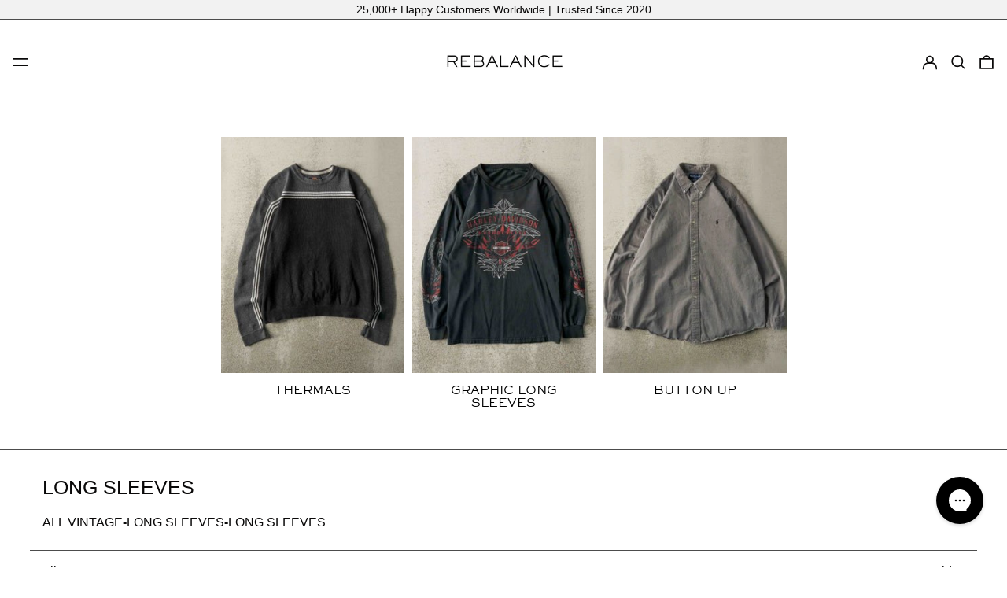

--- FILE ---
content_type: text/html; charset=utf-8
request_url: https://rebalancevintage.com/collections/long-sleeves
body_size: 79439
content:
<!doctype html>
<html class="no-js supports-no-cookies" lang="en">
<head>

  <script type="application/vnd.locksmith+json" data-locksmith>{"version":"v254","locked":false,"initialized":true,"scope":"collection","access_granted":true,"access_denied":false,"requires_customer":false,"manual_lock":false,"remote_lock":false,"has_timeout":false,"remote_rendered":null,"hide_resource":false,"hide_links_to_resource":false,"transparent":true,"locks":{"all":[],"opened":[]},"keys":[],"keys_signature":"9b7bb3125472c206c6363d3913047b448c343216156b67b6c039d7f76147b129","state":{"template":"collection","theme":158176346360,"product":null,"collection":"long-sleeves","page":null,"blog":null,"article":null,"app":null},"now":1768769549,"path":"\/collections\/long-sleeves","locale_root_url":"\/","canonical_url":"https:\/\/rebalancevintage.com\/collections\/long-sleeves","customer_id":null,"customer_id_signature":"9b7bb3125472c206c6363d3913047b448c343216156b67b6c039d7f76147b129","cart":null}</script><script data-locksmith>!function(){undefined;!function(){var s=window.Locksmith={},e=document.querySelector('script[type="application/vnd.locksmith+json"]'),n=e&&e.innerHTML;if(s.state={},s.util={},s.loading=!1,n)try{s.state=JSON.parse(n)}catch(d){}if(document.addEventListener&&document.querySelector){var o,a,i,t=[76,79,67,75,83,77,73,84,72,49,49],c=function(){a=t.slice(0)},l="style",r=function(e){e&&27!==e.keyCode&&"click"!==e.type||(document.removeEventListener("keydown",r),document.removeEventListener("click",r),o&&document.body.removeChild(o),o=null)};c(),document.addEventListener("keyup",function(e){if(e.keyCode===a[0]){if(clearTimeout(i),a.shift(),0<a.length)return void(i=setTimeout(c,1e3));c(),r(),(o=document.createElement("div"))[l].width="50%",o[l].maxWidth="1000px",o[l].height="85%",o[l].border="1px rgba(0, 0, 0, 0.2) solid",o[l].background="rgba(255, 255, 255, 0.99)",o[l].borderRadius="4px",o[l].position="fixed",o[l].top="50%",o[l].left="50%",o[l].transform="translateY(-50%) translateX(-50%)",o[l].boxShadow="0 2px 5px rgba(0, 0, 0, 0.3), 0 0 100vh 100vw rgba(0, 0, 0, 0.5)",o[l].zIndex="2147483645";var t=document.createElement("textarea");t.value=JSON.stringify(JSON.parse(n),null,2),t[l].border="none",t[l].display="block",t[l].boxSizing="border-box",t[l].width="100%",t[l].height="100%",t[l].background="transparent",t[l].padding="22px",t[l].fontFamily="monospace",t[l].fontSize="14px",t[l].color="#333",t[l].resize="none",t[l].outline="none",t.readOnly=!0,o.appendChild(t),document.body.appendChild(o),t.addEventListener("click",function(e){e.stopImmediatePropagation()}),t.select(),document.addEventListener("keydown",r),document.addEventListener("click",r)}})}s.isEmbedded=-1!==window.location.search.indexOf("_ab=0&_fd=0&_sc=1"),s.path=s.state.path||window.location.pathname,s.basePath=s.state.locale_root_url.concat("/apps/locksmith").replace(/^\/\//,"/"),s.reloading=!1,s.util.console=window.console||{log:function(){},error:function(){}},s.util.makeUrl=function(e,t){var n,o=s.basePath+e,a=[],i=s.cache();for(n in i)a.push(n+"="+encodeURIComponent(i[n]));for(n in t)a.push(n+"="+encodeURIComponent(t[n]));return s.state.customer_id&&(a.push("customer_id="+encodeURIComponent(s.state.customer_id)),a.push("customer_id_signature="+encodeURIComponent(s.state.customer_id_signature))),o+=(-1===o.indexOf("?")?"?":"&")+a.join("&")},s._initializeCallbacks=[],s.on=function(e,t){if("initialize"!==e)throw'Locksmith.on() currently only supports the "initialize" event';s._initializeCallbacks.push(t)},s.initializeSession=function(e){if(!s.isEmbedded){var t=!1,n=!0,o=!0;(e=e||{}).silent&&(o=n=!(t=!0)),s.ping({silent:t,spinner:n,reload:o,callback:function(){s._initializeCallbacks.forEach(function(e){e()})}})}},s.cache=function(e){var t={};try{var n=function a(e){return(document.cookie.match("(^|; )"+e+"=([^;]*)")||0)[2]};t=JSON.parse(decodeURIComponent(n("locksmith-params")||"{}"))}catch(d){}if(e){for(var o in e)t[o]=e[o];document.cookie="locksmith-params=; expires=Thu, 01 Jan 1970 00:00:00 GMT; path=/",document.cookie="locksmith-params="+encodeURIComponent(JSON.stringify(t))+"; path=/"}return t},s.cache.cart=s.state.cart,s.cache.cartLastSaved=null,s.params=s.cache(),s.util.reload=function(){s.reloading=!0;try{window.location.href=window.location.href.replace(/#.*/,"")}catch(d){s.util.console.error("Preferred reload method failed",d),window.location.reload()}},s.cache.saveCart=function(e){if(!s.cache.cart||s.cache.cart===s.cache.cartLastSaved)return e?e():null;var t=s.cache.cartLastSaved;s.cache.cartLastSaved=s.cache.cart,fetch("/cart/update.js",{method:"POST",headers:{"Content-Type":"application/json",Accept:"application/json"},body:JSON.stringify({attributes:{locksmith:s.cache.cart}})}).then(function(e){if(!e.ok)throw new Error("Cart update failed: "+e.status);return e.json()}).then(function(){e&&e()})["catch"](function(e){if(s.cache.cartLastSaved=t,!s.reloading)throw e})},s.util.spinnerHTML='<style>body{background:#FFF}@keyframes spin{from{transform:rotate(0deg)}to{transform:rotate(360deg)}}#loading{display:flex;width:100%;height:50vh;color:#777;align-items:center;justify-content:center}#loading .spinner{display:block;animation:spin 600ms linear infinite;position:relative;width:50px;height:50px}#loading .spinner-ring{stroke:currentColor;stroke-dasharray:100%;stroke-width:2px;stroke-linecap:round;fill:none}</style><div id="loading"><div class="spinner"><svg width="100%" height="100%"><svg preserveAspectRatio="xMinYMin"><circle class="spinner-ring" cx="50%" cy="50%" r="45%"></circle></svg></svg></div></div>',s.util.clobberBody=function(e){document.body.innerHTML=e},s.util.clobberDocument=function(e){e.responseText&&(e=e.responseText),document.documentElement&&document.removeChild(document.documentElement);var t=document.open("text/html","replace");t.writeln(e),t.close(),setTimeout(function(){var e=t.querySelector("[autofocus]");e&&e.focus()},100)},s.util.serializeForm=function(e){if(e&&"FORM"===e.nodeName){var t,n,o={};for(t=e.elements.length-1;0<=t;t-=1)if(""!==e.elements[t].name)switch(e.elements[t].nodeName){case"INPUT":switch(e.elements[t].type){default:case"text":case"hidden":case"password":case"button":case"reset":case"submit":o[e.elements[t].name]=e.elements[t].value;break;case"checkbox":case"radio":e.elements[t].checked&&(o[e.elements[t].name]=e.elements[t].value);break;case"file":}break;case"TEXTAREA":o[e.elements[t].name]=e.elements[t].value;break;case"SELECT":switch(e.elements[t].type){case"select-one":o[e.elements[t].name]=e.elements[t].value;break;case"select-multiple":for(n=e.elements[t].options.length-1;0<=n;n-=1)e.elements[t].options[n].selected&&(o[e.elements[t].name]=e.elements[t].options[n].value)}break;case"BUTTON":switch(e.elements[t].type){case"reset":case"submit":case"button":o[e.elements[t].name]=e.elements[t].value}}return o}},s.util.on=function(e,i,s,t){t=t||document;var c="locksmith-"+e+i,n=function(e){var t=e.target,n=e.target.parentElement,o=t&&t.className&&(t.className.baseVal||t.className)||"",a=n&&n.className&&(n.className.baseVal||n.className)||"";("string"==typeof o&&-1!==o.split(/\s+/).indexOf(i)||"string"==typeof a&&-1!==a.split(/\s+/).indexOf(i))&&!e[c]&&(e[c]=!0,s(e))};t.attachEvent?t.attachEvent(e,n):t.addEventListener(e,n,!1)},s.util.enableActions=function(e){s.util.on("click","locksmith-action",function(e){e.preventDefault();var t=e.target;t.dataset.confirmWith&&!confirm(t.dataset.confirmWith)||(t.disabled=!0,t.innerText=t.dataset.disableWith,s.post("/action",t.dataset.locksmithParams,{spinner:!1,type:"text",success:function(e){(e=JSON.parse(e.responseText)).message&&alert(e.message),s.util.reload()}}))},e)},s.util.inject=function(e,t){var n=["data","locksmith","append"];if(-1!==t.indexOf(n.join("-"))){var o=document.createElement("div");o.innerHTML=t,e.appendChild(o)}else e.innerHTML=t;var a,i,s=e.querySelectorAll("script");for(i=0;i<s.length;++i){a=s[i];var c=document.createElement("script");if(a.type&&(c.type=a.type),a.src)c.src=a.src;else{var l=document.createTextNode(a.innerHTML);c.appendChild(l)}e.appendChild(c)}var r=e.querySelector("[autofocus]");r&&r.focus()},s.post=function(e,t,n){!1!==(n=n||{}).spinner&&s.util.clobberBody(s.util.spinnerHTML);var o={};n.container===document?(o.layout=1,n.success=function(e){s.util.clobberDocument(e)}):n.container&&(o.layout=0,n.success=function(e){var t=document.getElementById(n.container);s.util.inject(t,e),t.id===t.firstChild.id&&t.parentElement.replaceChild(t.firstChild,t)}),n.form_type&&(t.form_type=n.form_type),n.include_layout_classes!==undefined&&(t.include_layout_classes=n.include_layout_classes),n.lock_id!==undefined&&(t.lock_id=n.lock_id),s.loading=!0;var a=s.util.makeUrl(e,o),i="json"===n.type||"text"===n.type;fetch(a,{method:"POST",headers:{"Content-Type":"application/json",Accept:i?"application/json":"text/html"},body:JSON.stringify(t)}).then(function(e){if(!e.ok)throw new Error("Request failed: "+e.status);return e.text()}).then(function(e){var t=n.success||s.util.clobberDocument;t(i?{responseText:e}:e)})["catch"](function(e){if(!s.reloading)if("dashboard.weglot.com"!==window.location.host){if(!n.silent)throw alert("Something went wrong! Please refresh and try again."),e;console.error(e)}else console.error(e)})["finally"](function(){s.loading=!1})},s.postResource=function(e,t){e.path=s.path,e.search=window.location.search,e.state=s.state,e.passcode&&(e.passcode=e.passcode.trim()),e.email&&(e.email=e.email.trim()),e.state.cart=s.cache.cart,e.locksmith_json=s.jsonTag,e.locksmith_json_signature=s.jsonTagSignature,s.post("/resource",e,t)},s.ping=function(e){if(!s.isEmbedded){e=e||{};var t=function(){e.reload?s.util.reload():"function"==typeof e.callback&&e.callback()};s.post("/ping",{path:s.path,search:window.location.search,state:s.state},{spinner:!!e.spinner,silent:"undefined"==typeof e.silent||e.silent,type:"text",success:function(e){e&&e.responseText?((e=JSON.parse(e.responseText)).messages&&0<e.messages.length&&s.showMessages(e.messages),e.cart&&s.cache.cart!==e.cart?(s.cache.cart=e.cart,s.cache.saveCart(function(){t(),e.cart&&e.cart.match(/^.+:/)&&s.util.reload()})):t()):console.error("[Locksmith] Invalid result in ping callback:",e)}})}},s.timeoutMonitor=function(){var e=s.cache.cart;s.ping({callback:function(){e!==s.cache.cart||setTimeout(function(){s.timeoutMonitor()},6e4)}})},s.showMessages=function(e){var t=document.createElement("div");t.style.position="fixed",t.style.left=0,t.style.right=0,t.style.bottom="-50px",t.style.opacity=0,t.style.background="#191919",t.style.color="#ddd",t.style.transition="bottom 0.2s, opacity 0.2s",t.style.zIndex=999999,t.innerHTML="        <style>          .locksmith-ab .locksmith-b { display: none; }          .locksmith-ab.toggled .locksmith-b { display: flex; }          .locksmith-ab.toggled .locksmith-a { display: none; }          .locksmith-flex { display: flex; flex-wrap: wrap; justify-content: space-between; align-items: center; padding: 10px 20px; }          .locksmith-message + .locksmith-message { border-top: 1px #555 solid; }          .locksmith-message a { color: inherit; font-weight: bold; }          .locksmith-message a:hover { color: inherit; opacity: 0.8; }          a.locksmith-ab-toggle { font-weight: inherit; text-decoration: underline; }          .locksmith-text { flex-grow: 1; }          .locksmith-cta { flex-grow: 0; text-align: right; }          .locksmith-cta button { transform: scale(0.8); transform-origin: left; }          .locksmith-cta > * { display: block; }          .locksmith-cta > * + * { margin-top: 10px; }          .locksmith-message a.locksmith-close { flex-grow: 0; text-decoration: none; margin-left: 15px; font-size: 30px; font-family: monospace; display: block; padding: 2px 10px; }                    @media screen and (max-width: 600px) {            .locksmith-wide-only { display: none !important; }            .locksmith-flex { padding: 0 15px; }            .locksmith-flex > * { margin-top: 5px; margin-bottom: 5px; }            .locksmith-cta { text-align: left; }          }                    @media screen and (min-width: 601px) {            .locksmith-narrow-only { display: none !important; }          }        </style>      "+e.map(function(e){return'<div class="locksmith-message">'+e+"</div>"}).join(""),document.body.appendChild(t),document.body.style.position="relative",document.body.parentElement.style.paddingBottom=t.offsetHeight+"px",setTimeout(function(){t.style.bottom=0,t.style.opacity=1},50),s.util.on("click","locksmith-ab-toggle",function(e){e.preventDefault();for(var t=e.target.parentElement;-1===t.className.split(" ").indexOf("locksmith-ab");)t=t.parentElement;-1!==t.className.split(" ").indexOf("toggled")?t.className=t.className.replace("toggled",""):t.className=t.className+" toggled"}),s.util.enableActions(t)}}()}();</script>
      <script data-locksmith>Locksmith.cache.cart=null</script>

  <script data-locksmith>Locksmith.jsonTag="{\"version\":\"v254\",\"locked\":false,\"initialized\":true,\"scope\":\"collection\",\"access_granted\":true,\"access_denied\":false,\"requires_customer\":false,\"manual_lock\":false,\"remote_lock\":false,\"has_timeout\":false,\"remote_rendered\":null,\"hide_resource\":false,\"hide_links_to_resource\":false,\"transparent\":true,\"locks\":{\"all\":[],\"opened\":[]},\"keys\":[],\"keys_signature\":\"9b7bb3125472c206c6363d3913047b448c343216156b67b6c039d7f76147b129\",\"state\":{\"template\":\"collection\",\"theme\":158176346360,\"product\":null,\"collection\":\"long-sleeves\",\"page\":null,\"blog\":null,\"article\":null,\"app\":null},\"now\":1768769549,\"path\":\"\\\/collections\\\/long-sleeves\",\"locale_root_url\":\"\\\/\",\"canonical_url\":\"https:\\\/\\\/rebalancevintage.com\\\/collections\\\/long-sleeves\",\"customer_id\":null,\"customer_id_signature\":\"9b7bb3125472c206c6363d3913047b448c343216156b67b6c039d7f76147b129\",\"cart\":null}";Locksmith.jsonTagSignature="fcbd18844db9d62410ba896d0096d89bfbea247552ae845e407871ab2a1859f4"</script>
  <!-- Add Slick Slider CSS -->
  <link rel="stylesheet" type="text/css" href="https://cdnjs.cloudflare.com/ajax/libs/slick-carousel/1.8.1/slick.min.css"/>
  <link rel="stylesheet" type="text/css" href="https://cdnjs.cloudflare.com/ajax/libs/slick-carousel/1.8.1/slick-theme.min.css"/>

<!-- Google tag (gtag.js) -->
<script async src="https://www.googletagmanager.com/gtag/js?id=AW-10948438675"></script>
<script>
  window.dataLayer = window.dataLayer || [];
  function gtag(){dataLayer.push(arguments);}
  gtag('js', new Date());

  gtag('config', 'AW-10948438675');
</script>



<!-- Google tag (gtag.js) -->
<script async src="https://www.googletagmanager.com/gtag/js?id=G-BK15VFDVLG"></script>
<script>
  window.dataLayer = window.dataLayer || [];
  function gtag(){dataLayer.push(arguments);}
  gtag('js', new Date());

  gtag('config', 'G-BK15VFDVLG');
</script>

<!-- Google Tag Manager -->
<script>(function(w,d,s,l,i){w[l]=w[l]||[];w[l].push({'gtm.start':
new Date().getTime(),event:'gtm.js'});var f=d.getElementsByTagName(s)[0],
j=d.createElement(s),dl=l!='dataLayer'?'&l='+l:'';j.async=true;j.src=
'https://www.googletagmanager.com/gtm.js?id='+i+dl;f.parentNode.insertBefore(j,f);
})(window,document,'script','dataLayer','GTM-56T7M5L');</script>
<!-- End Google Tag Manager -->

<!-- ContentSquare -->
<script src="https://t.contentsquare.net/uxa/5c48a7b1e9083.js"></script>
  
  
  <meta charset="utf-8">
  <meta http-equiv="X-UA-Compatible" content="IE=edge">
  <meta name="viewport" content="width=device-width,initial-scale=1">
  <meta name="theme-color" content="">
  <link rel="canonical" href="https://rebalancevintage.com/collections/long-sleeves">
  <link rel="preconnect" href="https://fonts.shopifycdn.com" crossorigin>
  <link rel="preconnect" href="https://cdn.shopify.com" crossorigin>
  <link rel="preconnect" href="https://fonts.shopify.com" crossorigin>
  <link rel="preconnect" href="https://monorail-edge.shopifysvc.com">
  
  
<link rel="shortcut icon" href="//rebalancevintage.com/cdn/shop/files/2024_rebalance_log_transparent_7572ed76-e87b-4420-b197-dd2527a95056_32x32.png?v=1703472883" type="image/png"><title>LONG SLEEVES
&ndash; Rebalance Vintage</title><script>
    document.documentElement.className = document.documentElement.className.replace('no-js', 'js');
  </script>

  <!-- Start IE11 compatibility -->
  <script>
    if (!!window.MSInputMethodContext && !!document.documentMode) {
      // CSSVar Polyfill
      document.write('<script src="https://cdn.jsdelivr.net/gh/nuxodin/ie11CustomProperties@4.1.0/ie11CustomProperties.min.js"><\x2fscript>');

      document.documentElement.className = document.documentElement.className.replace('js', 'no-js');

      document.addEventListener('DOMContentLoaded', function () {
        var elsToLazyload = document.querySelectorAll('.lazyload');
        for (var i = 0; i < elsToLazyload.length; i++) {
          var elToLazyLoad = elsToLazyload[i];
          elToLazyLoad.removeAttribute('src');
          var src = elToLazyLoad.getAttribute('data-src').replace('_{width}x.', '_600x.');
          elToLazyLoad.setAttribute('src', src);
          elToLazyLoad.classList.remove('lazyload');
          elToLazyLoad.classList.add('lazyloaded');
        }
      });
    }
  </script>
  <!-- End IE11 compatibility -->
  <style>:root {
    --base-font-size: 100.0%;
    --base-line-height: 1.2;

    --heading-font-stack: "system_ui", -apple-system, 'Segoe UI', Roboto, 'Helvetica Neue', 'Noto Sans', 'Liberation Sans', Arial, sans-serif, 'Apple Color Emoji', 'Segoe UI Emoji', 'Segoe UI Symbol', 'Noto Color Emoji';
    --heading-font-weight: 400;
    --heading-font-style: normal;
    --heading-line-height: 1;


    --body-font-stack: "system_ui", -apple-system, 'Segoe UI', Roboto, 'Helvetica Neue', 'Noto Sans', 'Liberation Sans', Arial, sans-serif, 'Apple Color Emoji', 'Segoe UI Emoji', 'Segoe UI Symbol', 'Noto Color Emoji';
    --body-font-weight: 400;
    --body-font-bold: FontDrop;
    --body-font-bold-italic: FontDrop;

    /*
    Primary color scheme
    */
    --color-primary-accent: rgb(76, 76, 76);
    --color-primary-text: rgb(10, 9, 9);
    --color-primary-text-rgb: 10, 9, 9;
    --color-primary-background: rgb(255, 255, 255);
    --color-primary-background-hex: #ffffff;
    --color-primary-meta: rgb(76, 76, 76);
    --color-primary-text--overlay: rgb(255, 255, 255);
    --color-primary-accent--overlay: rgb(255, 255, 255);
    --color-primary-text-placeholder: rgba(10, 9, 9, 0.1);
    --color-primary-background-0: rgba(255, 255, 255, 0);


    /*
    Secondary color scheme
    */
    --color-secondary-accent: rgb(255, 255, 255);
    --color-secondary-text: rgb(10, 9, 9);
    --color-secondary-background: rgb(242, 242, 242);
    --color-secondary-background-hex: #f2f2f2;
    --color-secondary-meta: rgb(76, 76, 76);
    --color-secondary-text--overlay: rgb(242, 242, 242);
    --color-secondary-accent--overlay: rgb(0, 0, 0);
    --color-secondary-text-placeholder: rgba(10, 9, 9, 0.1);
    --color-secondary-background-0: rgba(242, 242, 242, 0);

    /*
    Tertiary color scheme
    */
    --color-tertiary-accent: rgb(10, 9, 9);
    --color-tertiary-text: rgb(176, 169, 161);
    --color-tertiary-background: rgb(72, 82, 77);
    --color-tertiary-background-hex: #48524d;
    --color-tertiary-meta: rgb(157, 157, 157);
    --color-tertiary-text--overlay: rgb(72, 82, 77);
    --color-tertiary-accent--overlay: rgb(255, 255, 255);
    --color-tertiary-text-placeholder: rgba(176, 169, 161, 0.1);
    --color-tertiary-background-0: rgba(72, 82, 77, 0);

    --white-text--overlay: rgb(10, 9, 9);
    --black-text--overlay: rgb(255, 255, 255);

    --color-border: rgb(76, 76, 76);
    --border-width: 1px;


    --text-width: 1px;
    --checkbox-width: 1px;


    --font-heading: "system_ui", -apple-system, 'Segoe UI', Roboto, 'Helvetica Neue', 'Noto Sans', 'Liberation Sans', Arial, sans-serif, 'Apple Color Emoji', 'Segoe UI Emoji', 'Segoe UI Symbol', 'Noto Color Emoji';
    --font-body: "system_ui", -apple-system, 'Segoe UI', Roboto, 'Helvetica Neue', 'Noto Sans', 'Liberation Sans', Arial, sans-serif, 'Apple Color Emoji', 'Segoe UI Emoji', 'Segoe UI Symbol', 'Noto Color Emoji';
    --font-body-weight: 400;
    --font-body-style: normal;
    --font-body-bold-weight: bold;

    --heading-letterspacing: 0.0;
    --heading-capitalize: none;
    --heading-decoration: none;

    --bopy-copy-transform: none;

    --wrapperWidth: 100vw;
    --gutter: 1px;
    --rowHeight: calc((var(--wrapperWidth) - (11 * var(--gutter))) / 12);

    --ratioA: 1;
    --ratioB: 1;

    --header-height: 66px;
    --add-to-cart-height: 44px;

    --spacing: 1rem;
    --spacing-double: 2rem;
    --spacing-half: 0.5rem;

    /*
    Buttons 
    */
    --button-text-transform: none;
    --button-border-radius: 0;
    --button-border-color: var(--color-primary-text);
    --button-background-color: transparent;
    --button-text-color: var(--color-primary-text);
    --button-border-color-hover: var(--color-primary-accent);
    --button-background-color-hover: transparent;
    --button-text-color-hover: var(--color-primary-accent);


    /*
    SVG ico select
    */
    --icon-svg-select: url(//rebalancevintage.com/cdn/shop/t/107/assets/ico-select.svg?v=128124354853601741871768321460);
    --icon-svg-select-primary: url(//rebalancevintage.com/cdn/shop/t/107/assets/ico-select__primary.svg?v=87988156789389651171768321469);
    --icon-svg-select-secondary: url(//rebalancevintage.com/cdn/shop/t/107/assets/ico-select__secondary.svg?v=9876586526622908781768321469);
    --icon-svg-select-tertiary: url(//rebalancevintage.com/cdn/shop/t/107/assets/ico-select__tertiary.svg?v=18403324021043252191768321469);

  }

  [data-color-scheme="primary"] {
    --color-scheme-text: rgb(10, 9, 9);
    --color-scheme-background: rgb(255, 255, 255);
    --color-scheme-accent: rgb(76, 76, 76);
    --color-scheme-meta: rgb(76, 76, 76);
    --color-scheme-text--overlay: rgb(255, 255, 255);
    --color-scheme-accent--overlay: rgb(255, 255, 255);
    --color-scheme-text-placeholder: rgba(10, 9, 9, 0.1);
    --color-scheme-background-0: rgba(255, 255, 255, 0);
    --payment-terms-background-color: #ffffff;
  }
  [data-color-scheme="secondary"] {
    --color-scheme-text: rgb(10, 9, 9);
    --color-scheme-background: rgb(242, 242, 242);
    --color-scheme-accent: rgb(255, 255, 255);
    --color-scheme-meta: rgb(76, 76, 76);
    --color-scheme-text--overlay: rgb(242, 242, 242);
    --color-scheme-accent--overlay: rgb(0, 0, 0);
    --color-scheme-text-placeholder: rgba(10, 9, 9, 0.1);
    --color-scheme-background-0: rgba(242, 242, 242, 0);
    --payment-terms-background-color: #f2f2f2;
  }
  [data-color-scheme="tertiary"] {
    --color-scheme-text: rgb(176, 169, 161);
    --color-scheme-background: rgb(72, 82, 77);
    --color-scheme-accent: rgb(10, 9, 9);
    --color-scheme-meta: rgb(157, 157, 157);
    --color-scheme-text--overlay: rgb(72, 82, 77);
    --color-scheme-accent--overlay: rgb(255, 255, 255);
    --color-scheme-text-placeholder: rgba(176, 169, 161, 0.1);
    --color-scheme-background-0: rgba(72, 82, 77, 0);
    --payment-terms-background-color: #48524d;
  }

  [data-color-scheme="white"] {
    --color-scheme-text: #ffffff;
    --color-scheme-accent: #ffffff;
    --color-scheme-text--overlay: rgb(10, 9, 9);
    --color-scheme-accent--overlay: rgb(10, 9, 9);
  }

  [data-color-scheme="black"] {
    --color-scheme-text: #000000;
    --color-scheme-accent: #000000;
    --color-scheme-text--overlay: rgb(255, 255, 255);
    --color-scheme-accent--overlay: rgb(255, 255, 255);
  }
</style>

  <style>
    @keyframes marquee {
      0% {
        transform: translateX(0);
        -webkit-transform: translateX(0);
      }
      100% {
        transform: translateX(-100%);
        -webkit-transform: translateX(-100%);
      }
    }
  </style>
  <style>#MainContent{opacity:0;visibility:hidden}[x-cloak]{display:none!important}.marquee-container{visibility:hidden}:root{-moz-tab-size:4;-o-tab-size:4;tab-size:4}html{line-height:1.15;-webkit-text-size-adjust:100%}body{font-family:system-ui,-apple-system,Segoe UI,Roboto,Helvetica,Arial,sans-serif,Apple Color Emoji,Segoe UI Emoji;margin:0}hr{color:inherit;height:0}abbr[title]{-webkit-text-decoration:underline dotted;text-decoration:underline dotted}b,strong{font-weight:bolder}code,kbd,pre,samp{font-family:ui-monospace,SFMono-Regular,Consolas,Liberation Mono,Menlo,monospace;font-size:1em}small{font-size:80%}sub,sup{font-size:75%;line-height:0;position:relative;vertical-align:baseline}sub{bottom:-.25em}sup{top:-.5em}table{border-color:inherit;text-indent:0}button,input,optgroup,select,textarea{font-family:inherit;font-size:100%;line-height:1.15;margin:0}button,select{text-transform:none}[type=button],[type=reset],[type=submit],button{-webkit-appearance:button}::-moz-focus-inner{border-style:none;padding:0}:-moz-focusring{outline:1px dotted ButtonText}:-moz-ui-invalid{box-shadow:none}legend{padding:0}progress{vertical-align:baseline}::-webkit-inner-spin-button,::-webkit-outer-spin-button{height:auto}[type=search]{-webkit-appearance:textfield;outline-offset:-2px}::-webkit-search-decoration{-webkit-appearance:none}::-webkit-file-upload-button{-webkit-appearance:button;font:inherit}summary{display:list-item}blockquote,dd,dl,figure,h1,h2,h3,h4,h5,h6,hr,p,pre{margin:0}button{background-color:transparent;background-image:none}button:focus{outline:1px dotted;outline:5px auto -webkit-focus-ring-color}fieldset,ol,ul{margin:0;padding:0}ol,ul{list-style:none}html{font-family:ui-sans-serif,system-ui,-apple-system,BlinkMacSystemFont,Segoe UI,Roboto,Helvetica Neue,Arial,Noto Sans,sans-serif,Apple Color Emoji,Segoe UI Emoji,Segoe UI Symbol,Noto Color Emoji;line-height:1.5}body{font-family:inherit;line-height:inherit}*,:after,:before{border:0 solid #e5e7eb;box-sizing:border-box}hr{border-top-width:1px}img{border-style:solid}textarea{resize:vertical}input::-moz-placeholder,textarea::-moz-placeholder{color:#9ca3af;opacity:1}input:-ms-input-placeholder,textarea:-ms-input-placeholder{color:#9ca3af;opacity:1}input::placeholder,textarea::placeholder{color:#9ca3af;opacity:1}[role=button],button{cursor:pointer}table{border-collapse:collapse}h1,h2,h3,h4,h5,h6{font-size:inherit;font-weight:inherit}a{color:inherit;text-decoration:inherit}button,input,optgroup,select,textarea{color:inherit;line-height:inherit;padding:0}code,kbd,pre,samp{font-family:ui-monospace,SFMono-Regular,Menlo,Monaco,Consolas,Liberation Mono,Courier New,monospace}audio,canvas,embed,iframe,img,object,svg,video{display:block;vertical-align:middle}img,video{height:auto;max-width:100%}.container{width:100%}@media (min-width:640px){.container{max-width:640px}}@media (min-width:768px){.container{max-width:768px}}@media (min-width:1024px){.container{max-width:1024px}}@media (min-width:1280px){.container{max-width:1280px}}@media (min-width:1536px){.container{max-width:1536px}}.bg-transparent{background-color:transparent}.bg-scheme-background{background-color:var(--color-scheme-background)}.bg-scheme-accent{background-color:var(--color-scheme-accent)}.bg-border{background-color:var(--color-border)}.bg-gradient-to-r{background-image:linear-gradient(to right,var(--tw-gradient-stops))}.from-scheme-background-0{--tw-gradient-from:var(--color-scheme-background-0);--tw-gradient-stops:var(--tw-gradient-from),var(--tw-gradient-to,hsla(0,0%,100%,0))}.via-scheme-background{--tw-gradient-stops:var(--tw-gradient-from),var(--color-scheme-background),var(--tw-gradient-to,hsla(0,0%,100%,0))}.to-scheme-background{--tw-gradient-to:var(--color-scheme-background)}.border-scheme-text{border-color:var(--color-scheme-text)}.border-grid-color,.border-theme-color{border-color:var(--color-border)}.hover\:border-scheme-accent:hover{border-color:var(--color-scheme-accent)}.rounded-full{border-radius:9999px}.border-t-grid{border-top-width:var(--border-width)}.border-b-grid{border-bottom-width:var(--border-width)}.border-b-text{border-bottom-width:var(--text-width)}.block{display:block}.inline-block{display:inline-block}.flex{display:flex}.inline-flex{display:inline-flex}.hidden{display:none}.flex-col{flex-direction:column}.flex-wrap{flex-wrap:wrap}.items-center{align-items:center}.items-stretch{align-items:stretch}.self-stretch{align-self:stretch}.justify-start{justify-content:flex-start}.justify-end{justify-content:flex-end}.justify-center{justify-content:center}.justify-between{justify-content:space-between}.flex-grow{flex-grow:1}.h-2{height:.5rem}.h-5{height:1.25rem}.h-full{height:100%}.text-sm{font-size:.8rem}.text-base,.text-sm{line-height:var(--base-line-height)}.text-base{font-size:1rem}.text-lg{font-size:1.25rem}.text-lg,.text-xl{line-height:var(--base-line-height)}.text-xl{font-size:1.563rem}.m-auto{margin:auto}.mx-2{margin-left:.5rem;margin-right:.5rem}.my-auto{margin-bottom:auto;margin-top:auto}.mr-1{margin-right:.25rem}.mt-2{margin-top:.5rem}.mb-2{margin-bottom:.5rem}.ml-2{margin-left:.5rem}.mt-4{margin-top:1rem}.mr-4{margin-right:1rem}.ml-4{margin-left:1rem}.mr-6{margin-right:1.5rem}.ml-16{margin-left:4rem}.ml-auto{margin-left:auto}.-ml-4{margin-left:-1rem}.-ml-16{margin-left:-4rem}.opacity-0{opacity:0}.opacity-100{opacity:1}.overflow-x-auto{overflow-x:auto}.p-1{padding:.25rem}.py-1{padding-bottom:.25rem;padding-top:.25rem}.py-2{padding-bottom:.5rem;padding-top:.5rem}.py-4{padding-bottom:1rem;padding-top:1rem}.px-8{padding-left:2rem;padding-right:2rem}.py-theme{padding-bottom:var(--spacing);padding-top:var(--spacing)}.py-theme-half{padding-bottom:var(--spacing-half);padding-top:var(--spacing-half)}.pr-1{padding-right:.25rem}.pb-1{padding-bottom:.25rem}.pt-8{padding-top:2rem}.pointer-events-none{pointer-events:none}.static{position:static}.fixed{position:fixed}.absolute{position:absolute}.relative{position:relative}.top-0{top:0}.right-0{right:0}.bottom-0{bottom:0}.left-0{left:0}.top-1{top:.25rem}.top-2{top:.5rem}.right-2{right:.5rem}.-bottom-2{bottom:-.5rem}.left-1\/2{left:50%}*{--tw-shadow:0 0 transparent;--tw-ring-inset:var(--tw-empty,/*!*/ /*!*/);--tw-ring-offset-width:0px;--tw-ring-offset-color:#fff;--tw-ring-color:rgba(59,130,246,0.5);--tw-ring-offset-shadow:0 0 transparent;--tw-ring-shadow:0 0 transparent}.fill-current{fill:currentColor}.text-left{text-align:left}.text-center{text-align:center}.text-right{text-align:right}.text-scheme-text{color:var(--color-scheme-text)}.hover\:text-scheme-accent:hover,.text-scheme-accent{color:var(--color-scheme-accent)}.italic{font-style:italic}.uppercase{text-transform:uppercase}.oldstyle-nums{--tw-ordinal:var(--tw-empty,/*!*/ /*!*/);--tw-slashed-zero:var(--tw-empty,/*!*/ /*!*/);--tw-numeric-figure:var(--tw-empty,/*!*/ /*!*/);--tw-numeric-spacing:var(--tw-empty,/*!*/ /*!*/);--tw-numeric-fraction:var(--tw-empty,/*!*/ /*!*/);--tw-numeric-figure:oldstyle-nums;font-variant-numeric:var(--tw-ordinal) var(--tw-slashed-zero) var(--tw-numeric-figure) var(--tw-numeric-spacing) var(--tw-numeric-fraction)}.align-top{vertical-align:top}.align-middle{vertical-align:middle}.whitespace-nowrap{white-space:nowrap}.break-all{word-break:break-all}.w-2{width:.5rem}.w-5{width:1.25rem}.w-8{width:2rem}.w-theme-width{width:var(--border-width)}.w-1\/3{width:33.333333%}.w-full{width:100%}.z-10{z-index:10}.z-20{z-index:20}.z-50{z-index:50}.z-60{z-index:60}.z-70{z-index:70}.transform{--tw-translate-x:0;--tw-translate-y:0;--tw-rotate:0;--tw-skew-x:0;--tw-skew-y:0;--tw-scale-x:1;--tw-scale-y:1;transform:translateX(var(--tw-translate-x)) translateY(var(--tw-translate-y)) rotate(var(--tw-rotate)) skewX(var(--tw-skew-x)) skewY(var(--tw-skew-y)) scaleX(var(--tw-scale-x)) scaleY(var(--tw-scale-y))}.origin-center{transform-origin:center}.rotate-180{--tw-rotate:180deg}.-translate-x-1\/2{--tw-translate-x:-50%}.translate-y-full{--tw-translate-y:100%}.translate-y-0-important{--tw-translate-y:0px!important}.transition{transition-duration:.15s;transition-property:background-color,border-color,color,fill,stroke,opacity,box-shadow,transform;transition-timing-function:cubic-bezier(.4,0,.2,1)}.transition-transform{transition-duration:.15s;transition-property:transform;transition-timing-function:cubic-bezier(.4,0,.2,1)}.duration-200{transition-duration:.2s}.duration-300{transition-duration:.3s}html{background-color:var(--color-primary-background);color:var(--color-primary-text);font-size:var(--base-font-size);line-height:var(--base-line-height)}body{-webkit-font-smoothing:antialiased;-moz-osx-font-smoothing:grayscale;font-family:var(--body-font-stack);font-style:var(--body-font-style);font-weight:var(--body-font-weight);-webkit-text-size-adjust:100%;text-transform:var(--bopy-copy-transform)}.font-heading{font-family:var(--heading-font-stack);font-style:var(--heading-font-style);font-weight:var(--heading-font-weight);letter-spacing:var(--heading-letterspacing);-webkit-text-decoration:var(--heading-decoration);text-decoration:var(--heading-decoration);text-transform:var(--heading-capitalize)}.font-body{font-family:var(--body-font-stack);font-style:var(--body-font-style);font-weight:var(--body-font-weight);letter-spacing:0;text-decoration:none;text-transform:var(--body-font-style);text-transform:var(--bopy-copy-transform)}.responsive-image-wrapper:before{content:"";display:block}.responsive-image{opacity:0}.responsive-image.lazyloaded{opacity:1}.responsive-image-placeholder{opacity:.05}.responsive-image.lazyloaded+.responsive-image-placeholder{opacity:0}[data-color-scheme=primary] .responsive-image-placeholder,[data-color-scheme=secondary] .responsive-image-placeholder,[data-color-scheme=tertiary] .responsive-image-placeholder{background-color:var(--color-scheme-text)}.no-js .responsive-image-placeholder{display:none}.visually-hidden{clip:rect(0 0 0 0);border:0;height:1px;margin:-1px;overflow:hidden;padding:0;position:absolute!important;width:1px}svg{height:100%;width:100%}.skip-link{background-color:var(--color-primary-background);color:var(--color-primary-text);left:0;opacity:0;padding:1rem;pointer-events:none;position:absolute;top:0;z-index:50}.skip-link:focus{opacity:1;pointer-events:auto}#sticky-positioner{height:1px;left:0;position:absolute;top:var(--border-width);width:1px}.no-js:not(html){display:none}.no-js .no-js:not(html){display:block}.supports-no-cookies:not(html),[hidden],[x-cloak],html.no-js .js-enabled{display:none}.supports-no-cookies .supports-no-cookies:not(html){display:block}.section-x-padding{padding-left:.5rem;padding-right:.5rem}@media (min-width:1024px){.section-x-padding{padding-left:1rem;padding-right:1rem}}#MainContent .shopify-section:first-of-type section{margin-top:calc(var(--border-width)*-1)}#MainContent .shopify-section.has-full-screen-setting:first-of-type section .h-screen-header{height:calc(100vh - var(--header-height, 0px))}@media(max-width:1023px){#MainContent .shopify-section.has-full-screen-setting:first-of-type section .background-video-wrapper--full-screen{padding-bottom:calc(100vh - var(--header-height, 0px))}}@media(min-width:1024px){#MainContent .shopify-section.has-full-screen-setting:first-of-type section .lg\:background-video-wrapper--full-screen{padding-bottom:calc(100vh - var(--header-height, 0px))}}select{background-image:var(--icon-svg-select);background-position:100%;background-repeat:no-repeat;background-size:1em 1em}input[type=email],input[type=password],input[type=text]{-webkit-appearance:none;border-radius:0}[data-color-scheme=primary].select.text-scheme-text,[data-color-scheme=primary] select.text-scheme-text{background-image:var(--icon-svg-select-primary)}[data-color-scheme=secondary] select.text-scheme-text{background-image:var(--icon-svg-select-secondary)}[data-color-scheme=tertiary] select.text-scheme-text{background-image:var(--icon-svg-select-tertiary)}button{border-radius:0}.button{background-color:var(--button-background-color);border-color:var(--button-border-color);border-radius:var(--button-border-radius);border-width:var(--text-width);color:var(--button-text-color);cursor:pointer;padding:.5rem 2rem;text-transform:var(--button-text-transform)}.button:hover{background-color:var(--button-background-color-hover);border-color:var(--button-border-color-hover);color:var(--button-text-color-hover)}.show-button-arrows .button:after{content:"  →"}.button span,.button svg,button span,button svg{pointer-events:none}@media(prefers-reduced-motion:reduce){.marquee-container{display:block;padding-left:.5rem;padding-right:.5rem;text-align:center;white-space:normal}@media (min-width:1024px){.marquee-container{padding-left:1rem;padding-right:1rem}}.marquee span{display:none}.marquee span:first-child{display:inline}}.marquee-container{visibility:visible}.rte>:not([hidden])~:not([hidden]){--tw-space-y-reverse:0;margin-bottom:calc(1rem*var(--tw-space-y-reverse));margin-top:calc(1rem*(1 - var(--tw-space-y-reverse)))}.rte{line-height:var(--base-line-height)}.rte img{height:auto;max-width:100%;width:100%}.rte ol,.rte ul{margin-left:var(--spacing)}.rte ol>:not([hidden])~:not([hidden]),.rte ul>:not([hidden])~:not([hidden]){--tw-space-y-reverse:0;margin-bottom:calc(.5rem*var(--tw-space-y-reverse));margin-top:calc(.5rem*(1 - var(--tw-space-y-reverse)))}.rte ul{list-style-type:disc}.rte ol{list-style:decimal}.rte h1{font-size:1.953rem;line-height:var(--base-line-height)}@media (min-width:1024px){.rte h1{font-size:3.815rem;line-height:1}}.rte h2{font-size:1.953rem;line-height:var(--base-line-height)}@media (min-width:1024px){.rte h2{font-size:2.441rem;line-height:calc(var(--base-line-height)*.9)}}.rte h1,.rte h2{font-family:var(--heading-font-stack);font-style:var(--heading-font-style);font-weight:var(--heading-font-weight);letter-spacing:var(--heading-letterspacing);-webkit-text-decoration:var(--heading-decoration);text-decoration:var(--heading-decoration);text-transform:var(--heading-capitalize)}.rte a{text-decoration:underline}[data-color-scheme=primary].text-scheme-text.rte a:hover,[data-color-scheme=primary].text-scheme-text .rte a:hover,[data-color-scheme=primary] .text-scheme-text.rte a:hover,[data-color-scheme=secondary].text-scheme-text.rte a:hover,[data-color-scheme=secondary].text-scheme-text .rte a:hover,[data-color-scheme=secondary] .text-scheme-text.rte a:hover,[data-color-scheme=tertiary].text-scheme-text.rte a:hover,[data-color-scheme=tertiary].text-scheme-text .rte a:hover,[data-color-scheme=tertiary] .text-scheme-text.rte a:hover{color:var(--color-scheme-accent);-webkit-text-decoration-color:var(--color-scheme-accent);text-decoration-color:var(--color-scheme-accent)}.svg-scale svg{height:1em;width:1em}.svg-scale-height svg{height:.8em;width:auto}[data-color-scheme=footer].bg-scheme-background :focus,[data-color-scheme=footer] .bg-scheme-background :focus,[data-color-scheme=header].bg-scheme-background :focus,[data-color-scheme=header] .bg-scheme-background :focus,[data-color-scheme=primary].bg-scheme-background :focus,[data-color-scheme=primary] .bg-scheme-background :focus,[data-color-scheme=secondary].bg-scheme-background :focus,[data-color-scheme=secondary] .bg-scheme-background :focus,[data-color-scheme=tertiary].bg-scheme-background :focus,[data-color-scheme=tertiary] .bg-scheme-background :focus{outline-color:var(--color-scheme-accent);outline-offset:.25rem;outline-style:solid;outline-width:var(--text-width)}@media (min-width:640px){.sm\:oldstyle-nums{--tw-ordinal:var(--tw-empty,/*!*/ /*!*/);--tw-slashed-zero:var(--tw-empty,/*!*/ /*!*/);--tw-numeric-figure:var(--tw-empty,/*!*/ /*!*/);--tw-numeric-spacing:var(--tw-empty,/*!*/ /*!*/);--tw-numeric-fraction:var(--tw-empty,/*!*/ /*!*/);--tw-numeric-figure:oldstyle-nums;font-variant-numeric:var(--tw-ordinal) var(--tw-slashed-zero) var(--tw-numeric-figure) var(--tw-numeric-spacing) var(--tw-numeric-fraction)}}@media (min-width:768px){.md\:oldstyle-nums{--tw-ordinal:var(--tw-empty,/*!*/ /*!*/);--tw-slashed-zero:var(--tw-empty,/*!*/ /*!*/);--tw-numeric-figure:var(--tw-empty,/*!*/ /*!*/);--tw-numeric-spacing:var(--tw-empty,/*!*/ /*!*/);--tw-numeric-fraction:var(--tw-empty,/*!*/ /*!*/);--tw-numeric-figure:oldstyle-nums;font-variant-numeric:var(--tw-ordinal) var(--tw-slashed-zero) var(--tw-numeric-figure) var(--tw-numeric-spacing) var(--tw-numeric-fraction)}}@media (min-width:1024px){.lg\:block{display:block}.lg\:flex{display:flex}.lg\:hidden{display:none}.lg\:flex-wrap{flex-wrap:wrap}.lg\:mt-0{margin-top:0}.lg\:ml-2{margin-left:.5rem}.lg\:ml-4{margin-left:1rem}.lg\:pt-0{padding-top:0}.lg\:relative{position:relative}.lg\:text-left{text-align:left}.lg\:text-center{text-align:center}.lg\:text-right{text-align:right}.lg\:oldstyle-nums{--tw-ordinal:var(--tw-empty,/*!*/ /*!*/);--tw-slashed-zero:var(--tw-empty,/*!*/ /*!*/);--tw-numeric-figure:var(--tw-empty,/*!*/ /*!*/);--tw-numeric-spacing:var(--tw-empty,/*!*/ /*!*/);--tw-numeric-fraction:var(--tw-empty,/*!*/ /*!*/);--tw-numeric-figure:oldstyle-nums;font-variant-numeric:var(--tw-ordinal) var(--tw-slashed-zero) var(--tw-numeric-figure) var(--tw-numeric-spacing) var(--tw-numeric-fraction)}.lg\:w-1\/3{width:33.333333%}.lg\:w-2\/3{width:66.666667%}.lg\:w-3\/4{width:75%}}@media (min-width:1280px){.xl\:oldstyle-nums{--tw-ordinal:var(--tw-empty,/*!*/ /*!*/);--tw-slashed-zero:var(--tw-empty,/*!*/ /*!*/);--tw-numeric-figure:var(--tw-empty,/*!*/ /*!*/);--tw-numeric-spacing:var(--tw-empty,/*!*/ /*!*/);--tw-numeric-fraction:var(--tw-empty,/*!*/ /*!*/);--tw-numeric-figure:oldstyle-nums;font-variant-numeric:var(--tw-ordinal) var(--tw-slashed-zero) var(--tw-numeric-figure) var(--tw-numeric-spacing) var(--tw-numeric-fraction)}}@media (min-width:1536px){.\32xl\:oldstyle-nums{--tw-ordinal:var(--tw-empty,/*!*/ /*!*/);--tw-slashed-zero:var(--tw-empty,/*!*/ /*!*/);--tw-numeric-figure:var(--tw-empty,/*!*/ /*!*/);--tw-numeric-spacing:var(--tw-empty,/*!*/ /*!*/);--tw-numeric-fraction:var(--tw-empty,/*!*/ /*!*/);--tw-numeric-figure:oldstyle-nums;font-variant-numeric:var(--tw-ordinal) var(--tw-slashed-zero) var(--tw-numeric-figure) var(--tw-numeric-spacing) var(--tw-numeric-fraction)}}
</style>
  


<meta property="og:site_name" content="Rebalance Vintage">
<meta property="og:url" content="https://rebalancevintage.com/collections/long-sleeves"><meta property="og:title" content="LONG SLEEVES">
<meta property="og:type" content="product.group">
<meta property="og:description" content="At Rebalance, we’re doing more, with less. We’re a sustainable fashion and lifestyle brand on a mission to make the future of fashion more circular. We were born out of a belief that looking good and doing better never goes out of style. ">
<meta property="og:image" content="http://rebalancevintage.com/cdn/shop/collections/6103B56E-8BE3-4FBD-958B-5AE3B9530CBD-406551.jpg?v=1741632398">
<meta property="og:image:secure_url" content="https://rebalancevintage.com/cdn/shop/collections/6103B56E-8BE3-4FBD-958B-5AE3B9530CBD-406551.jpg?v=1741632398">
<meta property="og:image:width" content="350">
  <meta property="og:image:height" content="350">


<meta name="twitter:card" content="summary_large_image"><meta name="twitter:title" content="LONG SLEEVES">
<meta name="twitter:description" content="At Rebalance, we’re doing more, with less. We’re a sustainable fashion and lifestyle brand on a mission to make the future of fashion more circular. We were born out of a belief that looking good and doing better never goes out of style. ">

  

<script>
function onLoadStylesheet() {
          var url = "//rebalancevintage.com/cdn/shop/t/107/assets/theme.min.css?v=17332465031439873511768321458";
          var link = document.querySelector('link[href="' + url + '"]');
          link.loaded = true;
          link.dispatchEvent(new CustomEvent('stylesLoaded'));
        }
        window.theme_stylesheet = '//rebalancevintage.com/cdn/shop/t/107/assets/theme.min.css?v=17332465031439873511768321458';
</script>
<link rel="stylesheet" href="//rebalancevintage.com/cdn/shop/t/107/assets/theme.min.css?v=17332465031439873511768321458" media="print" onload="this.media='all';onLoadStylesheet();">
<noscript><link rel="stylesheet" href="//rebalancevintage.com/cdn/shop/t/107/assets/theme.min.css?v=17332465031439873511768321458"></noscript>


  

  <style>
    
    
    
    
    
    
  </style>

  
<script>
window.baseAssetsUrl = '//rebalancevintage.com/cdn/shop/t/107/';
</script>
<script type="module" src="//rebalancevintage.com/cdn/shop/t/107/assets/theme.js?v=73990088883499769721768321457" defer="defer"></script>

  <script>window.performance && window.performance.mark && window.performance.mark('shopify.content_for_header.start');</script><meta name="google-site-verification" content="OKH_VgXB2WdLYbcH7l0aaIVZJ1Sm4rjpUDBun2cmTm4">
<meta name="facebook-domain-verification" content="d4ohsdwef1uwp55lyuixztg4bt9qd2">
<meta id="shopify-digital-wallet" name="shopify-digital-wallet" content="/43733319842/digital_wallets/dialog">
<meta name="shopify-checkout-api-token" content="1b3fb1fb7cb85fd9bbe3db50d09fcd37">
<meta id="in-context-paypal-metadata" data-shop-id="43733319842" data-venmo-supported="false" data-environment="production" data-locale="en_US" data-paypal-v4="true" data-currency="USD">
<link rel="alternate" type="application/atom+xml" title="Feed" href="/collections/long-sleeves.atom" />
<link rel="next" href="/collections/long-sleeves?page=2">
<link rel="alternate" type="application/json+oembed" href="https://rebalancevintage.com/collections/long-sleeves.oembed">
<script async="async" src="/checkouts/internal/preloads.js?locale=en-US"></script>
<link rel="preconnect" href="https://shop.app" crossorigin="anonymous">
<script async="async" src="https://shop.app/checkouts/internal/preloads.js?locale=en-US&shop_id=43733319842" crossorigin="anonymous"></script>
<script id="apple-pay-shop-capabilities" type="application/json">{"shopId":43733319842,"countryCode":"CA","currencyCode":"USD","merchantCapabilities":["supports3DS"],"merchantId":"gid:\/\/shopify\/Shop\/43733319842","merchantName":"Rebalance Vintage","requiredBillingContactFields":["postalAddress","email","phone"],"requiredShippingContactFields":["postalAddress","email","phone"],"shippingType":"shipping","supportedNetworks":["visa","masterCard","amex","discover","interac","jcb"],"total":{"type":"pending","label":"Rebalance Vintage","amount":"1.00"},"shopifyPaymentsEnabled":true,"supportsSubscriptions":true}</script>
<script id="shopify-features" type="application/json">{"accessToken":"1b3fb1fb7cb85fd9bbe3db50d09fcd37","betas":["rich-media-storefront-analytics"],"domain":"rebalancevintage.com","predictiveSearch":true,"shopId":43733319842,"locale":"en"}</script>
<script>var Shopify = Shopify || {};
Shopify.shop = "rebalance-vintage.myshopify.com";
Shopify.locale = "en";
Shopify.currency = {"active":"USD","rate":"0.7330587"};
Shopify.country = "US";
Shopify.theme = {"name":"RDW x Rebalance [HEATMAPPING]","id":158176346360,"schema_name":"Baseline","schema_version":"2.5.1","theme_store_id":null,"role":"main"};
Shopify.theme.handle = "null";
Shopify.theme.style = {"id":null,"handle":null};
Shopify.cdnHost = "rebalancevintage.com/cdn";
Shopify.routes = Shopify.routes || {};
Shopify.routes.root = "/";</script>
<script type="module">!function(o){(o.Shopify=o.Shopify||{}).modules=!0}(window);</script>
<script>!function(o){function n(){var o=[];function n(){o.push(Array.prototype.slice.apply(arguments))}return n.q=o,n}var t=o.Shopify=o.Shopify||{};t.loadFeatures=n(),t.autoloadFeatures=n()}(window);</script>
<script>
  window.ShopifyPay = window.ShopifyPay || {};
  window.ShopifyPay.apiHost = "shop.app\/pay";
  window.ShopifyPay.redirectState = null;
</script>
<script id="shop-js-analytics" type="application/json">{"pageType":"collection"}</script>
<script defer="defer" async type="module" src="//rebalancevintage.com/cdn/shopifycloud/shop-js/modules/v2/client.init-shop-cart-sync_C5BV16lS.en.esm.js"></script>
<script defer="defer" async type="module" src="//rebalancevintage.com/cdn/shopifycloud/shop-js/modules/v2/chunk.common_CygWptCX.esm.js"></script>
<script type="module">
  await import("//rebalancevintage.com/cdn/shopifycloud/shop-js/modules/v2/client.init-shop-cart-sync_C5BV16lS.en.esm.js");
await import("//rebalancevintage.com/cdn/shopifycloud/shop-js/modules/v2/chunk.common_CygWptCX.esm.js");

  window.Shopify.SignInWithShop?.initShopCartSync?.({"fedCMEnabled":true,"windoidEnabled":true});

</script>
<script>
  window.Shopify = window.Shopify || {};
  if (!window.Shopify.featureAssets) window.Shopify.featureAssets = {};
  window.Shopify.featureAssets['shop-js'] = {"shop-cart-sync":["modules/v2/client.shop-cart-sync_ZFArdW7E.en.esm.js","modules/v2/chunk.common_CygWptCX.esm.js"],"init-fed-cm":["modules/v2/client.init-fed-cm_CmiC4vf6.en.esm.js","modules/v2/chunk.common_CygWptCX.esm.js"],"shop-button":["modules/v2/client.shop-button_tlx5R9nI.en.esm.js","modules/v2/chunk.common_CygWptCX.esm.js"],"shop-cash-offers":["modules/v2/client.shop-cash-offers_DOA2yAJr.en.esm.js","modules/v2/chunk.common_CygWptCX.esm.js","modules/v2/chunk.modal_D71HUcav.esm.js"],"init-windoid":["modules/v2/client.init-windoid_sURxWdc1.en.esm.js","modules/v2/chunk.common_CygWptCX.esm.js"],"shop-toast-manager":["modules/v2/client.shop-toast-manager_ClPi3nE9.en.esm.js","modules/v2/chunk.common_CygWptCX.esm.js"],"init-shop-email-lookup-coordinator":["modules/v2/client.init-shop-email-lookup-coordinator_B8hsDcYM.en.esm.js","modules/v2/chunk.common_CygWptCX.esm.js"],"init-shop-cart-sync":["modules/v2/client.init-shop-cart-sync_C5BV16lS.en.esm.js","modules/v2/chunk.common_CygWptCX.esm.js"],"avatar":["modules/v2/client.avatar_BTnouDA3.en.esm.js"],"pay-button":["modules/v2/client.pay-button_FdsNuTd3.en.esm.js","modules/v2/chunk.common_CygWptCX.esm.js"],"init-customer-accounts":["modules/v2/client.init-customer-accounts_DxDtT_ad.en.esm.js","modules/v2/client.shop-login-button_C5VAVYt1.en.esm.js","modules/v2/chunk.common_CygWptCX.esm.js","modules/v2/chunk.modal_D71HUcav.esm.js"],"init-shop-for-new-customer-accounts":["modules/v2/client.init-shop-for-new-customer-accounts_ChsxoAhi.en.esm.js","modules/v2/client.shop-login-button_C5VAVYt1.en.esm.js","modules/v2/chunk.common_CygWptCX.esm.js","modules/v2/chunk.modal_D71HUcav.esm.js"],"shop-login-button":["modules/v2/client.shop-login-button_C5VAVYt1.en.esm.js","modules/v2/chunk.common_CygWptCX.esm.js","modules/v2/chunk.modal_D71HUcav.esm.js"],"init-customer-accounts-sign-up":["modules/v2/client.init-customer-accounts-sign-up_CPSyQ0Tj.en.esm.js","modules/v2/client.shop-login-button_C5VAVYt1.en.esm.js","modules/v2/chunk.common_CygWptCX.esm.js","modules/v2/chunk.modal_D71HUcav.esm.js"],"shop-follow-button":["modules/v2/client.shop-follow-button_Cva4Ekp9.en.esm.js","modules/v2/chunk.common_CygWptCX.esm.js","modules/v2/chunk.modal_D71HUcav.esm.js"],"checkout-modal":["modules/v2/client.checkout-modal_BPM8l0SH.en.esm.js","modules/v2/chunk.common_CygWptCX.esm.js","modules/v2/chunk.modal_D71HUcav.esm.js"],"lead-capture":["modules/v2/client.lead-capture_Bi8yE_yS.en.esm.js","modules/v2/chunk.common_CygWptCX.esm.js","modules/v2/chunk.modal_D71HUcav.esm.js"],"shop-login":["modules/v2/client.shop-login_D6lNrXab.en.esm.js","modules/v2/chunk.common_CygWptCX.esm.js","modules/v2/chunk.modal_D71HUcav.esm.js"],"payment-terms":["modules/v2/client.payment-terms_CZxnsJam.en.esm.js","modules/v2/chunk.common_CygWptCX.esm.js","modules/v2/chunk.modal_D71HUcav.esm.js"]};
</script>
<script>(function() {
  var isLoaded = false;
  function asyncLoad() {
    if (isLoaded) return;
    isLoaded = true;
    var urls = ["https:\/\/static.shareasale.com\/json\/shopify\/shareasale-tracking.js?sasmid=148159\u0026ssmtid=19038\u0026shop=rebalance-vintage.myshopify.com","\/\/www.powr.io\/powr.js?powr-token=rebalance-vintage.myshopify.com\u0026external-type=shopify\u0026shop=rebalance-vintage.myshopify.com","https:\/\/cdn.hextom.com\/js\/eventpromotionbar.js?shop=rebalance-vintage.myshopify.com","https:\/\/cdn.attn.tv\/rebalancevintage\/dtag.js?shop=rebalance-vintage.myshopify.com","https:\/\/cdn.rebuyengine.com\/onsite\/js\/rebuy.js?shop=rebalance-vintage.myshopify.com","https:\/\/d33a6lvgbd0fej.cloudfront.net\/script_tag\/secomapp.scripttag.js?shop=rebalance-vintage.myshopify.com","https:\/\/d33a6lvgbd0fej.cloudfront.net\/script_tag\/secomapp.scripttag.js?shop=rebalance-vintage.myshopify.com","\/\/cdn.shopify.com\/proxy\/19321be43ba5ce950a7a4086993dc3c863da6b8237c31d88c0291b7aa55af7a2\/api.goaffpro.com\/loader.js?shop=rebalance-vintage.myshopify.com\u0026sp-cache-control=cHVibGljLCBtYXgtYWdlPTkwMA","https:\/\/loox.io\/widget\/EkZAgunoiF\/loox.1759946770034.js?shop=rebalance-vintage.myshopify.com","https:\/\/scrollio.bysimpli.com\/public\/scroll.js?shop=rebalance-vintage.myshopify.com","https:\/\/cdn.attn.tv\/rebalancevintage\/dtag.js?shop=rebalance-vintage.myshopify.com"];
    for (var i = 0; i < urls.length; i++) {
      var s = document.createElement('script');
      s.type = 'text/javascript';
      s.async = true;
      s.src = urls[i];
      var x = document.getElementsByTagName('script')[0];
      x.parentNode.insertBefore(s, x);
    }
  };
  if(window.attachEvent) {
    window.attachEvent('onload', asyncLoad);
  } else {
    window.addEventListener('load', asyncLoad, false);
  }
})();</script>
<script id="__st">var __st={"a":43733319842,"offset":-18000,"reqid":"6a28de99-7d60-4f9e-bfca-fc1b22a42d99-1768769549","pageurl":"rebalancevintage.com\/collections\/long-sleeves","u":"4baad4ac99d0","p":"collection","rtyp":"collection","rid":233998811298};</script>
<script>window.ShopifyPaypalV4VisibilityTracking = true;</script>
<script id="captcha-bootstrap">!function(){'use strict';const t='contact',e='account',n='new_comment',o=[[t,t],['blogs',n],['comments',n],[t,'customer']],c=[[e,'customer_login'],[e,'guest_login'],[e,'recover_customer_password'],[e,'create_customer']],r=t=>t.map((([t,e])=>`form[action*='/${t}']:not([data-nocaptcha='true']) input[name='form_type'][value='${e}']`)).join(','),a=t=>()=>t?[...document.querySelectorAll(t)].map((t=>t.form)):[];function s(){const t=[...o],e=r(t);return a(e)}const i='password',u='form_key',d=['recaptcha-v3-token','g-recaptcha-response','h-captcha-response',i],f=()=>{try{return window.sessionStorage}catch{return}},m='__shopify_v',_=t=>t.elements[u];function p(t,e,n=!1){try{const o=window.sessionStorage,c=JSON.parse(o.getItem(e)),{data:r}=function(t){const{data:e,action:n}=t;return t[m]||n?{data:e,action:n}:{data:t,action:n}}(c);for(const[e,n]of Object.entries(r))t.elements[e]&&(t.elements[e].value=n);n&&o.removeItem(e)}catch(o){console.error('form repopulation failed',{error:o})}}const l='form_type',E='cptcha';function T(t){t.dataset[E]=!0}const w=window,h=w.document,L='Shopify',v='ce_forms',y='captcha';let A=!1;((t,e)=>{const n=(g='f06e6c50-85a8-45c8-87d0-21a2b65856fe',I='https://cdn.shopify.com/shopifycloud/storefront-forms-hcaptcha/ce_storefront_forms_captcha_hcaptcha.v1.5.2.iife.js',D={infoText:'Protected by hCaptcha',privacyText:'Privacy',termsText:'Terms'},(t,e,n)=>{const o=w[L][v],c=o.bindForm;if(c)return c(t,g,e,D).then(n);var r;o.q.push([[t,g,e,D],n]),r=I,A||(h.body.append(Object.assign(h.createElement('script'),{id:'captcha-provider',async:!0,src:r})),A=!0)});var g,I,D;w[L]=w[L]||{},w[L][v]=w[L][v]||{},w[L][v].q=[],w[L][y]=w[L][y]||{},w[L][y].protect=function(t,e){n(t,void 0,e),T(t)},Object.freeze(w[L][y]),function(t,e,n,w,h,L){const[v,y,A,g]=function(t,e,n){const i=e?o:[],u=t?c:[],d=[...i,...u],f=r(d),m=r(i),_=r(d.filter((([t,e])=>n.includes(e))));return[a(f),a(m),a(_),s()]}(w,h,L),I=t=>{const e=t.target;return e instanceof HTMLFormElement?e:e&&e.form},D=t=>v().includes(t);t.addEventListener('submit',(t=>{const e=I(t);if(!e)return;const n=D(e)&&!e.dataset.hcaptchaBound&&!e.dataset.recaptchaBound,o=_(e),c=g().includes(e)&&(!o||!o.value);(n||c)&&t.preventDefault(),c&&!n&&(function(t){try{if(!f())return;!function(t){const e=f();if(!e)return;const n=_(t);if(!n)return;const o=n.value;o&&e.removeItem(o)}(t);const e=Array.from(Array(32),(()=>Math.random().toString(36)[2])).join('');!function(t,e){_(t)||t.append(Object.assign(document.createElement('input'),{type:'hidden',name:u})),t.elements[u].value=e}(t,e),function(t,e){const n=f();if(!n)return;const o=[...t.querySelectorAll(`input[type='${i}']`)].map((({name:t})=>t)),c=[...d,...o],r={};for(const[a,s]of new FormData(t).entries())c.includes(a)||(r[a]=s);n.setItem(e,JSON.stringify({[m]:1,action:t.action,data:r}))}(t,e)}catch(e){console.error('failed to persist form',e)}}(e),e.submit())}));const S=(t,e)=>{t&&!t.dataset[E]&&(n(t,e.some((e=>e===t))),T(t))};for(const o of['focusin','change'])t.addEventListener(o,(t=>{const e=I(t);D(e)&&S(e,y())}));const B=e.get('form_key'),M=e.get(l),P=B&&M;t.addEventListener('DOMContentLoaded',(()=>{const t=y();if(P)for(const e of t)e.elements[l].value===M&&p(e,B);[...new Set([...A(),...v().filter((t=>'true'===t.dataset.shopifyCaptcha))])].forEach((e=>S(e,t)))}))}(h,new URLSearchParams(w.location.search),n,t,e,['guest_login'])})(!0,!0)}();</script>
<script integrity="sha256-4kQ18oKyAcykRKYeNunJcIwy7WH5gtpwJnB7kiuLZ1E=" data-source-attribution="shopify.loadfeatures" defer="defer" src="//rebalancevintage.com/cdn/shopifycloud/storefront/assets/storefront/load_feature-a0a9edcb.js" crossorigin="anonymous"></script>
<script crossorigin="anonymous" defer="defer" src="//rebalancevintage.com/cdn/shopifycloud/storefront/assets/shopify_pay/storefront-65b4c6d7.js?v=20250812"></script>
<script data-source-attribution="shopify.dynamic_checkout.dynamic.init">var Shopify=Shopify||{};Shopify.PaymentButton=Shopify.PaymentButton||{isStorefrontPortableWallets:!0,init:function(){window.Shopify.PaymentButton.init=function(){};var t=document.createElement("script");t.src="https://rebalancevintage.com/cdn/shopifycloud/portable-wallets/latest/portable-wallets.en.js",t.type="module",document.head.appendChild(t)}};
</script>
<script data-source-attribution="shopify.dynamic_checkout.buyer_consent">
  function portableWalletsHideBuyerConsent(e){var t=document.getElementById("shopify-buyer-consent"),n=document.getElementById("shopify-subscription-policy-button");t&&n&&(t.classList.add("hidden"),t.setAttribute("aria-hidden","true"),n.removeEventListener("click",e))}function portableWalletsShowBuyerConsent(e){var t=document.getElementById("shopify-buyer-consent"),n=document.getElementById("shopify-subscription-policy-button");t&&n&&(t.classList.remove("hidden"),t.removeAttribute("aria-hidden"),n.addEventListener("click",e))}window.Shopify?.PaymentButton&&(window.Shopify.PaymentButton.hideBuyerConsent=portableWalletsHideBuyerConsent,window.Shopify.PaymentButton.showBuyerConsent=portableWalletsShowBuyerConsent);
</script>
<script data-source-attribution="shopify.dynamic_checkout.cart.bootstrap">document.addEventListener("DOMContentLoaded",(function(){function t(){return document.querySelector("shopify-accelerated-checkout-cart, shopify-accelerated-checkout")}if(t())Shopify.PaymentButton.init();else{new MutationObserver((function(e,n){t()&&(Shopify.PaymentButton.init(),n.disconnect())})).observe(document.body,{childList:!0,subtree:!0})}}));
</script>
<link id="shopify-accelerated-checkout-styles" rel="stylesheet" media="screen" href="https://rebalancevintage.com/cdn/shopifycloud/portable-wallets/latest/accelerated-checkout-backwards-compat.css" crossorigin="anonymous">
<style id="shopify-accelerated-checkout-cart">
        #shopify-buyer-consent {
  margin-top: 1em;
  display: inline-block;
  width: 100%;
}

#shopify-buyer-consent.hidden {
  display: none;
}

#shopify-subscription-policy-button {
  background: none;
  border: none;
  padding: 0;
  text-decoration: underline;
  font-size: inherit;
  cursor: pointer;
}

#shopify-subscription-policy-button::before {
  box-shadow: none;
}

      </style>

<script>window.performance && window.performance.mark && window.performance.mark('shopify.content_for_header.end');</script>
  <link href="//rebalancevintage.com/cdn/shop/t/107/assets/custom-mw.css?v=148558218546863266991768321457" rel="stylesheet" type="text/css" media="all" />

 <!--begin-boost-pfs-filter-css-->
   <link href="//rebalancevintage.com/cdn/shop/t/107/assets/boost-pfs-init.css?v=118915735025855211271768321459" rel="stylesheet" type="text/css" media="all" />
  <link rel="preload stylesheet" href="//rebalancevintage.com/cdn/shop/t/107/assets/boost-pfs-general.css?v=70411063295921466291768321458" as="style">
  <link rel="preload stylesheet" href="//rebalancevintage.com/cdn/shop/t/107/assets/boost-pfs-otp.css?v=99239451087042354351768321459" as="style"><link href="//rebalancevintage.com/cdn/shop/t/107/assets/boost-pfs-custom.css?v=79579138159661985691768321458" rel="stylesheet" type="text/css" media="all" />
<style data-id="boost-pfs-style">
    .boost-pfs-filter-option-title-text {text-transform: capitalize;}

   .boost-pfs-filter-tree-v .boost-pfs-filter-option-title-text:before {}
    .boost-pfs-filter-tree-v .boost-pfs-filter-option.boost-pfs-filter-option-collapsed .boost-pfs-filter-option-title-text:before {}
    .boost-pfs-filter-tree-h .boost-pfs-filter-option-title-heading:before {}

    .boost-pfs-filter-refine-by .boost-pfs-filter-option-title h3 {}

    .boost-pfs-filter-option-content .boost-pfs-filter-option-item-list .boost-pfs-filter-option-item button,
    .boost-pfs-filter-option-content .boost-pfs-filter-option-item-list .boost-pfs-filter-option-item .boost-pfs-filter-button,
    .boost-pfs-filter-option-range-amount input,
    .boost-pfs-filter-tree-v .boost-pfs-filter-refine-by .boost-pfs-filter-refine-by-items .refine-by-item,
    .boost-pfs-filter-refine-by-wrapper-v .boost-pfs-filter-refine-by .boost-pfs-filter-refine-by-items .refine-by-item,
    .boost-pfs-filter-refine-by .boost-pfs-filter-option-title,
    .boost-pfs-filter-refine-by .boost-pfs-filter-refine-by-items .refine-by-item>a,
    .boost-pfs-filter-refine-by>span,
    .boost-pfs-filter-clear,
    .boost-pfs-filter-clear-all{}
    .boost-pfs-filter-tree-h .boost-pfs-filter-pc .boost-pfs-filter-refine-by-items .refine-by-item .boost-pfs-filter-clear .refine-by-type,
    .boost-pfs-filter-refine-by-wrapper-h .boost-pfs-filter-pc .boost-pfs-filter-refine-by-items .refine-by-item .boost-pfs-filter-clear .refine-by-type {}

    .boost-pfs-filter-option-multi-level-collections .boost-pfs-filter-option-multi-level-list .boost-pfs-filter-option-item .boost-pfs-filter-button-arrow .boost-pfs-arrow:before,
    .boost-pfs-filter-option-multi-level-tag .boost-pfs-filter-option-multi-level-list .boost-pfs-filter-option-item .boost-pfs-filter-button-arrow .boost-pfs-arrow:before {}

    .boost-pfs-filter-refine-by-wrapper-v .boost-pfs-filter-refine-by .boost-pfs-filter-refine-by-items .refine-by-item .boost-pfs-filter-clear:after,
    .boost-pfs-filter-refine-by-wrapper-v .boost-pfs-filter-refine-by .boost-pfs-filter-refine-by-items .refine-by-item .boost-pfs-filter-clear:before,
    .boost-pfs-filter-tree-v .boost-pfs-filter-refine-by .boost-pfs-filter-refine-by-items .refine-by-item .boost-pfs-filter-clear:after,
    .boost-pfs-filter-tree-v .boost-pfs-filter-refine-by .boost-pfs-filter-refine-by-items .refine-by-item .boost-pfs-filter-clear:before,
    .boost-pfs-filter-refine-by-wrapper-h .boost-pfs-filter-pc .boost-pfs-filter-refine-by-items .refine-by-item .boost-pfs-filter-clear:after,
    .boost-pfs-filter-refine-by-wrapper-h .boost-pfs-filter-pc .boost-pfs-filter-refine-by-items .refine-by-item .boost-pfs-filter-clear:before,
    .boost-pfs-filter-tree-h .boost-pfs-filter-pc .boost-pfs-filter-refine-by-items .refine-by-item .boost-pfs-filter-clear:after,
    .boost-pfs-filter-tree-h .boost-pfs-filter-pc .boost-pfs-filter-refine-by-items .refine-by-item .boost-pfs-filter-clear:before {}
    .boost-pfs-filter-option-range-slider .noUi-value-horizontal {}

    .boost-pfs-filter-tree-mobile-button button,
    .boost-pfs-filter-top-sorting-mobile button {}
    .boost-pfs-filter-top-sorting-mobile button>span:after {}
  </style><style data-id="boost-pfs-otp-style" type="text/css">
      .boost-pfs-quickview-btn {background: rgba(255,255,255,1);color: rgba(61,66,70,1);border-color: rgba(255,255,255,1);}
      .boost-pfs-quickview-btn svg {fill: rgba(61,66,70,1);}
      .boost-pfs-quickview-btn:hover {background: rgba(61,66,70,1);color: rgba(255,255,255,1);border-color: rgba(61,66,70,1);}
      .boost-pfs-quickview-btn:hover svg {fill: rgba(255,255,255,1);}
      .boost-pfs-addtocart-btn {background: rgba(0,0,0,1);color: rgba(255,255,255,1);border-color: rgba(0,0,0,1);}
      .boost-pfs-addtocart-btn svg {fill: rgba(255,255,255,1);}
      .boost-pfs-addtocart-btn:hover {background: rgba(61,66,70,1);color: rgba(255,255,255,1);border-color: rgba(61,66,70,1);}
      .boost-pfs-addtocart-btn:hover svg {fill: rgba(255,255,255,1);}
    </style>

 <!--end-boost-pfs-filter-css-->

 
  <!-- "snippets/judgeme_core.liquid" was not rendered, the associated app was uninstalled -->






<script>
  function KDStrikeoutSubtotal(subtotalSelector){
    var subTotalHtml = `$0.00`.replace('"', '\"');
    var newTotalHtml = `$-0.10`.replace('"', '\"');
    document.querySelector(subtotalSelector).innerHTML = "<del class='af_del_overwrite'>"+ subTotalHtml + "</del> " + newTotalHtml;
  }
</script>
<style>
  #shop-the-look .jdgm-preview-badge {
    display: none !important;
  }
</style>

<script src="//rebalancevintage.com/cdn/shop/t/107/assets/timesact.js?v=176987896217779984651768321458" defer="defer"></script>


<!-- BEGIN app block: shopify://apps/pagefly-page-builder/blocks/app-embed/83e179f7-59a0-4589-8c66-c0dddf959200 -->

<!-- BEGIN app snippet: pagefly-cro-ab-testing-main -->







<script>
  ;(function () {
    const url = new URL(window.location)
    const viewParam = url.searchParams.get('view')
    if (viewParam && viewParam.includes('variant-pf-')) {
      url.searchParams.set('pf_v', viewParam)
      url.searchParams.delete('view')
      window.history.replaceState({}, '', url)
    }
  })()
</script>



<script type='module'>
  
  window.PAGEFLY_CRO = window.PAGEFLY_CRO || {}

  window.PAGEFLY_CRO['data_debug'] = {
    original_template_suffix: "all_collections",
    allow_ab_test: false,
    ab_test_start_time: 0,
    ab_test_end_time: 0,
    today_date_time: 1768769549000,
  }
  window.PAGEFLY_CRO['GA4'] = { enabled: false}
</script>

<!-- END app snippet -->








  <script src='https://cdn.shopify.com/extensions/019bb4f9-aed6-78a3-be91-e9d44663e6bf/pagefly-page-builder-215/assets/pagefly-helper.js' defer='defer'></script>

  <script src='https://cdn.shopify.com/extensions/019bb4f9-aed6-78a3-be91-e9d44663e6bf/pagefly-page-builder-215/assets/pagefly-general-helper.js' defer='defer'></script>

  <script src='https://cdn.shopify.com/extensions/019bb4f9-aed6-78a3-be91-e9d44663e6bf/pagefly-page-builder-215/assets/pagefly-snap-slider.js' defer='defer'></script>

  <script src='https://cdn.shopify.com/extensions/019bb4f9-aed6-78a3-be91-e9d44663e6bf/pagefly-page-builder-215/assets/pagefly-slideshow-v3.js' defer='defer'></script>

  <script src='https://cdn.shopify.com/extensions/019bb4f9-aed6-78a3-be91-e9d44663e6bf/pagefly-page-builder-215/assets/pagefly-slideshow-v4.js' defer='defer'></script>

  <script src='https://cdn.shopify.com/extensions/019bb4f9-aed6-78a3-be91-e9d44663e6bf/pagefly-page-builder-215/assets/pagefly-glider.js' defer='defer'></script>

  <script src='https://cdn.shopify.com/extensions/019bb4f9-aed6-78a3-be91-e9d44663e6bf/pagefly-page-builder-215/assets/pagefly-slideshow-v1-v2.js' defer='defer'></script>

  <script src='https://cdn.shopify.com/extensions/019bb4f9-aed6-78a3-be91-e9d44663e6bf/pagefly-page-builder-215/assets/pagefly-product-media.js' defer='defer'></script>

  <script src='https://cdn.shopify.com/extensions/019bb4f9-aed6-78a3-be91-e9d44663e6bf/pagefly-page-builder-215/assets/pagefly-product.js' defer='defer'></script>


<script id='pagefly-helper-data' type='application/json'>
  {
    "page_optimization": {
      "assets_prefetching": false
    },
    "elements_asset_mapper": {
      "Accordion": "https://cdn.shopify.com/extensions/019bb4f9-aed6-78a3-be91-e9d44663e6bf/pagefly-page-builder-215/assets/pagefly-accordion.js",
      "Accordion3": "https://cdn.shopify.com/extensions/019bb4f9-aed6-78a3-be91-e9d44663e6bf/pagefly-page-builder-215/assets/pagefly-accordion3.js",
      "CountDown": "https://cdn.shopify.com/extensions/019bb4f9-aed6-78a3-be91-e9d44663e6bf/pagefly-page-builder-215/assets/pagefly-countdown.js",
      "GMap1": "https://cdn.shopify.com/extensions/019bb4f9-aed6-78a3-be91-e9d44663e6bf/pagefly-page-builder-215/assets/pagefly-gmap.js",
      "GMap2": "https://cdn.shopify.com/extensions/019bb4f9-aed6-78a3-be91-e9d44663e6bf/pagefly-page-builder-215/assets/pagefly-gmap.js",
      "GMapBasicV2": "https://cdn.shopify.com/extensions/019bb4f9-aed6-78a3-be91-e9d44663e6bf/pagefly-page-builder-215/assets/pagefly-gmap.js",
      "GMapAdvancedV2": "https://cdn.shopify.com/extensions/019bb4f9-aed6-78a3-be91-e9d44663e6bf/pagefly-page-builder-215/assets/pagefly-gmap.js",
      "HTML.Video": "https://cdn.shopify.com/extensions/019bb4f9-aed6-78a3-be91-e9d44663e6bf/pagefly-page-builder-215/assets/pagefly-htmlvideo.js",
      "HTML.Video2": "https://cdn.shopify.com/extensions/019bb4f9-aed6-78a3-be91-e9d44663e6bf/pagefly-page-builder-215/assets/pagefly-htmlvideo2.js",
      "HTML.Video3": "https://cdn.shopify.com/extensions/019bb4f9-aed6-78a3-be91-e9d44663e6bf/pagefly-page-builder-215/assets/pagefly-htmlvideo2.js",
      "BackgroundVideo": "https://cdn.shopify.com/extensions/019bb4f9-aed6-78a3-be91-e9d44663e6bf/pagefly-page-builder-215/assets/pagefly-htmlvideo2.js",
      "Instagram": "https://cdn.shopify.com/extensions/019bb4f9-aed6-78a3-be91-e9d44663e6bf/pagefly-page-builder-215/assets/pagefly-instagram.js",
      "Instagram2": "https://cdn.shopify.com/extensions/019bb4f9-aed6-78a3-be91-e9d44663e6bf/pagefly-page-builder-215/assets/pagefly-instagram.js",
      "Insta3": "https://cdn.shopify.com/extensions/019bb4f9-aed6-78a3-be91-e9d44663e6bf/pagefly-page-builder-215/assets/pagefly-instagram3.js",
      "Tabs": "https://cdn.shopify.com/extensions/019bb4f9-aed6-78a3-be91-e9d44663e6bf/pagefly-page-builder-215/assets/pagefly-tab.js",
      "Tabs3": "https://cdn.shopify.com/extensions/019bb4f9-aed6-78a3-be91-e9d44663e6bf/pagefly-page-builder-215/assets/pagefly-tab3.js",
      "ProductBox": "https://cdn.shopify.com/extensions/019bb4f9-aed6-78a3-be91-e9d44663e6bf/pagefly-page-builder-215/assets/pagefly-cart.js",
      "FBPageBox2": "https://cdn.shopify.com/extensions/019bb4f9-aed6-78a3-be91-e9d44663e6bf/pagefly-page-builder-215/assets/pagefly-facebook.js",
      "FBLikeButton2": "https://cdn.shopify.com/extensions/019bb4f9-aed6-78a3-be91-e9d44663e6bf/pagefly-page-builder-215/assets/pagefly-facebook.js",
      "TwitterFeed2": "https://cdn.shopify.com/extensions/019bb4f9-aed6-78a3-be91-e9d44663e6bf/pagefly-page-builder-215/assets/pagefly-twitter.js",
      "Paragraph4": "https://cdn.shopify.com/extensions/019bb4f9-aed6-78a3-be91-e9d44663e6bf/pagefly-page-builder-215/assets/pagefly-paragraph4.js",

      "AliReviews": "https://cdn.shopify.com/extensions/019bb4f9-aed6-78a3-be91-e9d44663e6bf/pagefly-page-builder-215/assets/pagefly-3rd-elements.js",
      "BackInStock": "https://cdn.shopify.com/extensions/019bb4f9-aed6-78a3-be91-e9d44663e6bf/pagefly-page-builder-215/assets/pagefly-3rd-elements.js",
      "GloboBackInStock": "https://cdn.shopify.com/extensions/019bb4f9-aed6-78a3-be91-e9d44663e6bf/pagefly-page-builder-215/assets/pagefly-3rd-elements.js",
      "GrowaveWishlist": "https://cdn.shopify.com/extensions/019bb4f9-aed6-78a3-be91-e9d44663e6bf/pagefly-page-builder-215/assets/pagefly-3rd-elements.js",
      "InfiniteOptionsShopPad": "https://cdn.shopify.com/extensions/019bb4f9-aed6-78a3-be91-e9d44663e6bf/pagefly-page-builder-215/assets/pagefly-3rd-elements.js",
      "InkybayProductPersonalizer": "https://cdn.shopify.com/extensions/019bb4f9-aed6-78a3-be91-e9d44663e6bf/pagefly-page-builder-215/assets/pagefly-3rd-elements.js",
      "LimeSpot": "https://cdn.shopify.com/extensions/019bb4f9-aed6-78a3-be91-e9d44663e6bf/pagefly-page-builder-215/assets/pagefly-3rd-elements.js",
      "Loox": "https://cdn.shopify.com/extensions/019bb4f9-aed6-78a3-be91-e9d44663e6bf/pagefly-page-builder-215/assets/pagefly-3rd-elements.js",
      "Opinew": "https://cdn.shopify.com/extensions/019bb4f9-aed6-78a3-be91-e9d44663e6bf/pagefly-page-builder-215/assets/pagefly-3rd-elements.js",
      "Powr": "https://cdn.shopify.com/extensions/019bb4f9-aed6-78a3-be91-e9d44663e6bf/pagefly-page-builder-215/assets/pagefly-3rd-elements.js",
      "ProductReviews": "https://cdn.shopify.com/extensions/019bb4f9-aed6-78a3-be91-e9d44663e6bf/pagefly-page-builder-215/assets/pagefly-3rd-elements.js",
      "PushOwl": "https://cdn.shopify.com/extensions/019bb4f9-aed6-78a3-be91-e9d44663e6bf/pagefly-page-builder-215/assets/pagefly-3rd-elements.js",
      "ReCharge": "https://cdn.shopify.com/extensions/019bb4f9-aed6-78a3-be91-e9d44663e6bf/pagefly-page-builder-215/assets/pagefly-3rd-elements.js",
      "Rivyo": "https://cdn.shopify.com/extensions/019bb4f9-aed6-78a3-be91-e9d44663e6bf/pagefly-page-builder-215/assets/pagefly-3rd-elements.js",
      "TrackingMore": "https://cdn.shopify.com/extensions/019bb4f9-aed6-78a3-be91-e9d44663e6bf/pagefly-page-builder-215/assets/pagefly-3rd-elements.js",
      "Vitals": "https://cdn.shopify.com/extensions/019bb4f9-aed6-78a3-be91-e9d44663e6bf/pagefly-page-builder-215/assets/pagefly-3rd-elements.js",
      "Wiser": "https://cdn.shopify.com/extensions/019bb4f9-aed6-78a3-be91-e9d44663e6bf/pagefly-page-builder-215/assets/pagefly-3rd-elements.js"
    },
    "custom_elements_mapper": {
      "pf-click-action-element": "https://cdn.shopify.com/extensions/019bb4f9-aed6-78a3-be91-e9d44663e6bf/pagefly-page-builder-215/assets/pagefly-click-action-element.js",
      "pf-dialog-element": "https://cdn.shopify.com/extensions/019bb4f9-aed6-78a3-be91-e9d44663e6bf/pagefly-page-builder-215/assets/pagefly-dialog-element.js"
    }
  }
</script>


<!-- END app block --><!-- BEGIN app block: shopify://apps/gorgias-live-chat-helpdesk/blocks/gorgias/a66db725-7b96-4e3f-916e-6c8e6f87aaaa -->
<script defer data-gorgias-loader-chat src="https://config.gorgias.chat/bundle-loader/shopify/rebalance-vintage.myshopify.com"></script>


<script defer data-gorgias-loader-convert  src="https://cdn.9gtb.com/loader.js"></script>


<script defer data-gorgias-loader-mailto-replace  src="https://config.gorgias.help/api/contact-forms/replace-mailto-script.js?shopName=rebalance-vintage"></script>


<!-- END app block --><!-- BEGIN app block: shopify://apps/tabs-studio/blocks/global_embed_block/19980fb9-f2ca-4ada-ad36-c0364c3318b8 -->
<style id="tabs-by-station-custom-styles">
  .station-tabs .station-tabs-link{padding:0 0 8px !important;margin:0 26px 14px 0 !important;border-width:0 0 2px !important;color:#71717a !important;border-color:#a1a1aa !important;font-weight:500 !important;}.station-tabs.mod-full-width .station-tabs-link, .station-tabs .station-tabs-tabset.mod-vertical .station-tabs-link{padding:14px 0 !important;margin:0 !important;}.station-tabs .station-tabs-tab{padding:0 0 8px !important;margin:0 26px 14px 0 !important;border-width:0 0 2px !important;color:#71717a !important;border-color:#a1a1aa !important;font-weight:500 !important;}.station-tabs.mod-full-width .station-tabs-tab, .station-tabs .station-tabs-tabset.mod-vertical .station-tabs-tab{padding:14px 0 !important;margin:0 !important;}.station-tabs .station-tabs-content-inner > :first-child{margin-top:0 !important;}.station-tabs .station-tabs-tabcontent > :first-child{margin-top:0 !important;}.station-tabs .station-tabs-content-inner > :last-child{margin-bottom:0 !important;}.station-tabs .station-tabs-tabcontent > :last-child{margin-bottom:0 !important;}.station-tabs .station-tabs-link:last-of-type{margin:0 0 14px 0 !important;}.station-tabs.mod-full-width .station-tabs-link:last-of-type, .station-tabs .station-tabs-tabset.mod-vertical .station-tabs-link:last-of-type{margin:0 !important;}.station-tabs .station-tabs-tab.mod-last{margin:0 0 14px 0 !important;}.station-tabs.mod-full-width .station-tabs-tab.mod-last, .station-tabs .station-tabs-tabset.mod-vertical .station-tabs-tab.mod-last{margin:0 !important;}.station-tabs .station-tabs-content-inner{margin:8px 0 0 0 !important;}.station-tabs.mod-full-width .station-tabs-content-inner, .station-tabs .station-tabs-tabset.mod-vertical .station-tabs-content-inner{margin:24px 0 18px !important;}.station-tabs .station-tabs-tabcontent{margin:8px 0 0 0 !important;}.station-tabs.mod-full-width .station-tabs-tabcontent, .station-tabs .station-tabs-tabset.mod-vertical .station-tabs-tabcontent{margin:24px 0 18px !important;}.station-tabs .station-tabs-link.is-active{color:currentColor !important;border-color:currentColor !important;}.station-tabs .station-tabs-tab.is-active{color:currentColor !important;border-color:currentColor !important;}.station-tabs .station-tabs-link:hover{color:currentColor !important;border-color:currentColor !important;}.station-tabs .station-tabs-tab:hover{color:currentColor !important;border-color:currentColor !important;}.station-tabs .station-tabs-link.is-active:hover{color:currentColor !important;border-color:currentColor !important;}.station-tabs .station-tabs-tab.is-active:hover{color:currentColor !important;border-color:currentColor !important;}.station-tabs .station-tabs-tabtitle{letter-spacing:unset !important;line-height:normal !important;text-transform:unset !important;font-family:unset !important;}.station-tabs.mod-full-width .station-tabs-tabtitle, .station-tabs .station-tabs-tabset.mod-vertical .station-tabs-tabtitle{font-family:unset !important;}
  
</style>

<script id="station-tabs-data-json" type="application/json">{
  "globalAbove": null,
  "globalBelow": null,
  "proTabsHTML": "\u003ch3 class=\"station-tabs-tabtitle\"\u003e\n      \u003cspan data-pro-tab-id=\"118063\" class=\"station-tabs-tab mod-pro-tab\" data-type=\"text\"\u003e\n        \u003cspan class=\"station-tabs-tabtext\"\u003eReturns \u003c\/span\u003e\n      \u003c\/span\u003e\n    \u003c\/h3\u003e\n    \u003cdiv data-pro-tab-id=\"118063\" class=\"station-tabs-tabpanel\" data-type=\"text\"\u003e\n      \u003cdiv class=\"station-tabs-tabcontent\"\u003e\u003cdiv class=\"flex-1 overflow-hidden\"\u003e\n\u003cdiv class=\"react-scroll-to-bottom--css-avsft-79elbk h-full\"\u003e\n\u003cdiv class=\"react-scroll-to-bottom--css-avsft-1n7m0yu\"\u003e\n\u003cdiv class=\"flex flex-col text-sm pb-9\"\u003e\n\u003cdiv class=\"w-full text-token-text-primary\" data-testid=\"conversation-turn-3\"\u003e\n\u003cdiv class=\"px-4 py-2 justify-center text-base md:gap-6 m-auto\"\u003e\n\u003cdiv class=\"flex flex-1 text-base mx-auto gap-3 md:px-5 lg:px-1 xl:px-5 md:max-w-3xl lg:max-w-[40rem] xl:max-w-[48rem] group final-completion\"\u003e\n\u003cdiv class=\"relative flex w-full flex-col agent-turn\"\u003e\n\u003cdiv class=\"flex-col gap-1 md:gap-3\"\u003e\n\u003cdiv class=\"flex flex-grow flex-col max-w-full\"\u003e\n\u003cdiv class=\"min-h-[20px] text-message flex flex-col items-start gap-3 whitespace-pre-wrap break-words [.text-message+\u0026amp;]:mt-5 overflow-x-auto\" data-message-author-role=\"assistant\" data-message-id=\"4cce6990-4819-476f-baab-31143c379ffd\"\u003e\n\u003cdiv class=\"markdown prose w-full break-words dark:prose-invert dark\"\u003e\n\u003cp\u003eAll items are eligible for returns for American and Canadian customers. Customers will receive store credit for the item's value. If a buyer is dissatisfied with their purchase, Rebalance Vintage gladly offers an exchange or return.\u003c\/p\u003e\n\u003cp\u003e\u0026nbsp;\u003c\/p\u003e\n\u003cp\u003eBuyers must return items in their original, unused condition and packaging within fourteen (14) days of receiving the order, along with a copy of the invoice.\u003c\/p\u003e\n\u003cp\u003e\u0026nbsp;\u003c\/p\u003e\n\u003cp\u003eTo initiate a return or exchange, please email \u003ca href=\"mailto:customerservice@rebalancevintage.com\"\u003ecustomerservice@rebalancevintage.com\u003c\/a\u003e. Please note that returned items must be undamaged and complete; otherwise, they will not be accepted for return or exchange and will be returned to the buyer at the buyer's expense. Refunds are not permitted; only store credit or exchanges are available.\u003c\/p\u003e\n\u003cp\u003e\u0026nbsp;\u003c\/p\u003e\n\u003cp\u003eFor further information on returns please view our polices here: \u003ca href=\"rebalancevintage.com\/policies\/refund-policy\"\u003eRETURN POLICY\u003c\/a\u003e\u003c\/p\u003e\n\u003cp\u003eOr please contact \u003ca href=\"mailto:customerservice@rebalancevintage.com\"\u003ecustomerservice@rebalancevintage.com\u003c\/a\u003e\u003c\/p\u003e\n\u003c\/div\u003e\n\u003c\/div\u003e\n\u003c\/div\u003e\n\u003c\/div\u003e\n\u003c\/div\u003e\n\u003c\/div\u003e\n\u003c\/div\u003e\n\u003c\/div\u003e\n\u003c\/div\u003e\n\u003c\/div\u003e\n\u003c\/div\u003e\n\u003c\/div\u003e\n\u003c\/div\u003e\n    \u003c\/div\u003e\n\u003ch3 class=\"station-tabs-tabtitle\"\u003e\n      \u003cspan data-pro-tab-id=\"151529\" class=\"station-tabs-tab mod-pro-tab\" data-type=\"text\"\u003e\n        \u003cspan class=\"station-tabs-tabtext\"\u003eSustainability \u003c\/span\u003e\n      \u003c\/span\u003e\n    \u003c\/h3\u003e\n    \u003cdiv data-pro-tab-id=\"151529\" class=\"station-tabs-tabpanel\" data-type=\"text\"\u003e\n      \u003cdiv class=\"station-tabs-tabcontent\"\u003e\u003cp\u003eWe\u0026rsquo;re committed to making fashion more circular.\u003c\/p\u003e\n\u003cp\u003e\u0026nbsp;\u003c\/p\u003e\n\u003cp\u003e\u003cstrong\u003eRebalance Vintage:\u003c\/strong\u003e\u003cbr \/\u003eWe carefully source and curate vintage pieces that deserve a second life, reducing the impact on our planet. By extending the lifespan of these garments, we keep them out of landfills and in your closet, promoting a more sustainable way to shop.\u003c\/p\u003e\n\u003cp\u003e\u0026nbsp;\u003c\/p\u003e\n\u003cp\u003e\u003cstrong\u003eRebalance Collective:\u003c\/strong\u003e\u003cbr \/\u003eOur Rebalance Collective line is all about creating by creating collections inspired by the past, using eco-friendly fabrics that protect our future. We design with intention, ensuring every piece is made to last while minimizing our environmental footprint.\u003c\/p\u003e\n\u003cp\u003e\u0026nbsp;\u003c\/p\u003e\n\u003cp\u003e\u003cstrong\u003eRebalance Rework:\u003c\/strong\u003e\u003cbr \/\u003eThrough our Rework process, we take vintage garments and give them a fresh start. By upcycling and transforming these pieces, we create unique, one-of-a-kind items that combine past and present, reducing waste and celebrating creativity.\u003c\/p\u003e\n\u003cp\u003e\u0026nbsp;\u003c\/p\u003e\n\u003cp\u003eLearn more about us \u003ca href=\"https:\/\/rebalancevintage.com\/pages\/about-us\"\u003ehere!\u003c\/a\u003e\u003c\/p\u003e\n\u003c\/div\u003e\n    \u003c\/div\u003e",
  "productTitle": null,
  "productDescription": null,
  "icons": []
}</script>

<script>
  document.documentElement.classList.add('tabsst-loading');
  document.addEventListener('stationTabsLegacyAPILoaded', function(e) {
    e.detail.isLegacy = true;
    });

  document.addEventListener('stationTabsAPIReady', function(e) {
    var Tabs = e.detail;

    if (Tabs.appSettings) {
      Tabs.appSettings = {"default_tab":true,"default_tab_title":"Description","show_stop_element":true,"layout":"vertical","layout_breakpoint":768,"deep_links":false,"clean_content_level":"basic_tags","content_classnames":null,"open_first_tab":false,"allow_multiple_open":false,"remove_empty_tabs":null,"default_tab_translations":null,"start_tab_element":"h3"};
      Tabs.appSettings = {lang: 'en'};

      Tabs.appSettings = {
        indicatorType: "plusminus",
        indicatorPlacement: "after"
      };
    }

    if (Tabs.isLegacy) { return; }
          Tabs.init(null, {
            initializeDescription: true,
            fallback: true
          });
  });

  
</script>

<svg style="display:none" aria-hidden="true">
  <defs>
    
  </defs>
</svg>

<!-- END app block --><!-- BEGIN app block: shopify://apps/vitals/blocks/app-embed/aeb48102-2a5a-4f39-bdbd-d8d49f4e20b8 --><link rel="preconnect" href="https://appsolve.io/" /><link rel="preconnect" href="https://cdn-sf.vitals.app/" /><script data-ver="58" id="vtlsAebData" class="notranslate">window.vtlsLiquidData = window.vtlsLiquidData || {};window.vtlsLiquidData.buildId = 56228;

window.vtlsLiquidData.apiHosts = {
	...window.vtlsLiquidData.apiHosts,
	"1": "https://appsolve.io"
};
	window.vtlsLiquidData.moduleSettings = {"3":{"6":"Sale ending in","8":30,"24":0,"25":2,"26":1,"27":3,"80":"left","118":"default","146":15,"179":"de4848","180":"cccccc","185":1,"186":10,"189":false,"227":"f7f7f7","228":"f7f7f7","230":"de4848","416":"day","426":"days","427":"hour","428":"hours","429":"minute","430":"minutes","431":"second","432":"seconds","436":false,"505":"000000","840":"626262","841":"444444","842":"000000","953":"fixed","955":"2025-05-25T13:15-04:00","956":"2025-05-26T23:49-04:00","1079":"{}","1098":"222222","1101":24,"1103":"","1104":"222222"},"15":{"37":"color","38":"","63":"2120bb","64":"apple_pay,afterpay2,visa,american_express2,mastercard","65":"left","78":20,"79":20,"920":"{\"container\":{\"traits\":{\"margin\":{\"default\":\"20px 0px 20px 0px\"}}},\"message\":{\"traits\":{\"marginBottom\":{\"default\":\"5px\"}}},\"logo\":{\"traits\":{\"width\":{\"default\":\"50px\"},\"color\":{\"default\":\"#0e4b1f\"}}}}"},"25":{"537":false,"538":true,"541":"505050","542":"SEE MORE RESULTS ","543":"POPULAR SEARCHES ","544":"HERE ARE YOUR RESULTS","545":"NO RESULTS FOUND.","546":"What are you looking for?","547":"COLLECTIONS","548":true},"48":{"469":false,"491":true,"588":false,"595":true,"603":"","605":"","606":"","781":true,"783":1,"876":0,"1076":true,"1105":0,"1198":false},"58":{"883":"333333","884":true,"885":"no-icon","902":"Size Chart","903":"ffffff","904":"222222","905":1,"906":"1","907":"dadada","908":"f8f8f8","1080":"{\"button\":{\"traits\":{\"margin\":{\"default\":\"0px 0 0px 0\"}}}}"}};

window.vtlsLiquidData.moduleFilters = {"3":{"price":{"max":700,"min":0}}};window.vtlsLiquidData.shopThemeName = "Baseline";window.vtlsLiquidData.settingTranslation = {"3":{"6":{"en":"Sale ending in"},"416":{"en":"day"},"426":{"en":"days"},"427":{"en":"hour"},"428":{"en":"hours"},"429":{"en":"minute"},"430":{"en":"minutes"},"431":{"en":"second"},"432":{"en":"seconds"},"1103":{"en":""}},"15":{"38":{"en":""}},"25":{"542":{"en":"SEE MORE RESULTS "},"543":{"en":"POPULAR SEARCHES "},"544":{"en":"HERE ARE YOUR RESULTS"},"545":{"en":"NO RESULTS FOUND."},"546":{"en":"What are you looking for?"},"547":{"en":"COLLECTIONS"}},"58":{"902":{"en":"Size Chart"}}};window.vtlsLiquidData.sizeChart={"has_general_or_collection_size_charts":false,"product_ids_with_size_charts":[8323504177400,8875732762872,8875735286008,8970646585592,9019914649848,9141672214776,9141865480440,9019926380792,9019927986424,9110013018360,9110015541496,9110019735800,9110021996792,9052639166712,9052642738424,9198480457976,9231178760440,9250847588600,9250857222392,9308195619064],"size_charts":[{"id":67006,"timestamp":1742440094,"types":["p"],"pIds":["8323504177400","8875732762872","8875735286008","8970646585592"]},{"id":67007,"timestamp":1732843554,"types":["c"],"cIds":["208602562722","208602759330","233998811298","397382320376","208602726562","415315820792"]},{"id":67011,"timestamp":1732843954,"types":["c"],"cIds":["208605773986"]},{"id":89902,"timestamp":1754498605,"types":["p"],"pIds":["9019914649848","9141672214776","9141865480440"]},{"id":89903,"timestamp":1758210584,"types":["p"],"pIds":["9019926380792","9019927986424","9110013018360","9110015541496","9110019735800","9110021996792","9052639166712","9052642738424","9198480457976"]},{"id":124452,"timestamp":1759356536,"types":["p"],"pIds":["9231178760440"]},{"id":128137,"timestamp":1761164754,"types":["p"],"pIds":["9250847588600","9250857222392"]},{"id":136150,"timestamp":1765571500,"types":["p"],"pIds":["9308195619064"]}]};window.vtlsLiquidData.shopSettings={};window.vtlsLiquidData.shopSettings.cartType="";window.vtlsLiquidData.spat="f2faf7299a789b8a6ad1c52682584249";window.vtlsLiquidData.shopInfo={id:43733319842,domain:"rebalancevintage.com",shopifyDomain:"rebalance-vintage.myshopify.com",primaryLocaleIsoCode: "en",defaultCurrency:"CAD",enabledCurrencies:["AED","AFN","ALL","AMD","ANG","AUD","AWG","AZN","BAM","BBD","BDT","BIF","BND","BOB","BSD","BWP","BZD","CAD","CDF","CHF","CNY","CRC","CVE","CZK","DJF","DKK","DOP","DZD","EGP","ETB","EUR","FJD","FKP","GBP","GMD","GNF","GTQ","GYD","HKD","HNL","HUF","IDR","ILS","INR","ISK","JMD","JPY","KES","KGS","KHR","KMF","KRW","KYD","KZT","LAK","LBP","LKR","MAD","MDL","MKD","MMK","MNT","MOP","MUR","MVR","MWK","MYR","NGN","NIO","NPR","NZD","PEN","PGK","PHP","PKR","PLN","PYG","QAR","RON","RSD","RWF","SAR","SBD","SEK","SGD","SHP","SLL","STD","THB","TJS","TOP","TTD","TWD","TZS","UAH","UGX","USD","UYU","UZS","VND","VUV","WST","XAF","XCD","XOF","XPF","YER"],moneyFormat:"${{amount}}",moneyWithCurrencyFormat:"${{amount}} USD",appId:"1",appName:"Vitals",};window.vtlsLiquidData.acceptedScopes = {"1":[12,38,9,17,15,29,23,19,31,32,34,3,7,1,11,4,21,28,26,25,27,13,10,18,16,30,24,20,33,35,14,36,8,2,37,22,47,48,49,51,46,53,50,52]};window.vtlsLiquidData.collection = {
	"allProductsCount": 75,
	"productsCount": 75,
	"productsSize": 24
};window.vtlsLiquidData.cacheKeys = [1732513086,1732513102,1732513102,1732847505,1732513086,1732513086,1732513086,1732513086 ];</script><script id="vtlsAebDynamicFunctions" class="notranslate">window.vtlsLiquidData = window.vtlsLiquidData || {};window.vtlsLiquidData.dynamicFunctions = ({$,vitalsGet,vitalsSet,VITALS_GET_$_DESCRIPTION,VITALS_GET_$_END_SECTION,VITALS_GET_$_ATC_FORM,VITALS_GET_$_ATC_BUTTON,submit_button,form_add_to_cart,cartItemVariantId,VITALS_EVENT_CART_UPDATED,VITALS_EVENT_DISCOUNTS_LOADED,VITALS_EVENT_RENDER_CAROUSEL_STARS,VITALS_EVENT_RENDER_COLLECTION_STARS,VITALS_EVENT_SMART_BAR_RENDERED,VITALS_EVENT_SMART_BAR_CLOSED,VITALS_EVENT_TABS_RENDERED,VITALS_EVENT_VARIANT_CHANGED,VITALS_EVENT_ATC_BUTTON_FOUND,VITALS_IS_MOBILE,VITALS_PAGE_TYPE,VITALS_APPEND_CSS,VITALS_HOOK__CAN_EXECUTE_CHECKOUT,VITALS_HOOK__GET_CUSTOM_CHECKOUT_URL_PARAMETERS,VITALS_HOOK__GET_CUSTOM_VARIANT_SELECTOR,VITALS_HOOK__GET_IMAGES_DEFAULT_SIZE,VITALS_HOOK__ON_CLICK_CHECKOUT_BUTTON,VITALS_HOOK__DONT_ACCELERATE_CHECKOUT,VITALS_HOOK__ON_ATC_STAY_ON_THE_SAME_PAGE,VITALS_HOOK__CAN_EXECUTE_ATC,VITALS_FLAG__IGNORE_VARIANT_ID_FROM_URL,VITALS_FLAG__UPDATE_ATC_BUTTON_REFERENCE,VITALS_FLAG__UPDATE_CART_ON_CHECKOUT,VITALS_FLAG__USE_CAPTURE_FOR_ATC_BUTTON,VITALS_FLAG__USE_FIRST_ATC_SPAN_FOR_PRE_ORDER,VITALS_FLAG__USE_HTML_FOR_STICKY_ATC_BUTTON,VITALS_FLAG__STOP_EXECUTION,VITALS_FLAG__USE_CUSTOM_COLLECTION_FILTER_DROPDOWN,VITALS_FLAG__PRE_ORDER_START_WITH_OBSERVER,VITALS_FLAG__PRE_ORDER_OBSERVER_DELAY,VITALS_FLAG__ON_CHECKOUT_CLICK_USE_CAPTURE_EVENT,handle,}) => {return {"147": {"location":"description","locator":"before"},"149": (html) => {
							$('#addToCartButton').after(html);
						},"271": {"location":"description","locator":"before"},"886": (html) => {
							$('.gbbPageFooterHTML').before(html);
						},};};</script><script id="vtlsAebDocumentInjectors" class="notranslate">window.vtlsLiquidData = window.vtlsLiquidData || {};window.vtlsLiquidData.documentInjectors = ({$,vitalsGet,vitalsSet,VITALS_IS_MOBILE,VITALS_APPEND_CSS}) => {const documentInjectors = {};documentInjectors["12"]={};documentInjectors["12"]["d"]=[];documentInjectors["12"]["d"]["0"]={};documentInjectors["12"]["d"]["0"]["a"]=[];documentInjectors["12"]["d"]["0"]["s"]="form[action*=\"\/cart\/add\"]:visible:not([id*=\"product-form-installment\"]):not([id*=\"product-installment-form\"]):not(.vtls-exclude-atc-injector *)";documentInjectors["11"]={};documentInjectors["11"]["d"]=[];documentInjectors["11"]["d"]["0"]={};documentInjectors["11"]["d"]["0"]["a"]={"ctx":"inside","last":false};documentInjectors["11"]["d"]["0"]["s"]="button:not(.swym-button):not([class*=adjust])";documentInjectors["11"]["d"]["1"]={};documentInjectors["11"]["d"]["1"]["a"]={"last":true};documentInjectors["11"]["d"]["1"]["s"]="#addToCartButton";documentInjectors["2"]={};documentInjectors["2"]["d"]=[];documentInjectors["2"]["d"]["0"]={};documentInjectors["2"]["d"]["0"]["a"]={"l":"before"};documentInjectors["2"]["d"]["0"]["s"]="div#shopify-section-footer";documentInjectors["1"]={};documentInjectors["1"]["d"]=[];documentInjectors["1"]["d"]["0"]={};documentInjectors["1"]["d"]["0"]["a"]=null;documentInjectors["1"]["d"]["0"]["s"]=".product__description.rte";documentInjectors["1"]["d"]["1"]={};documentInjectors["1"]["d"]["1"]["a"]=[];documentInjectors["1"]["d"]["1"]["s"]=".rte.station-tabs";documentInjectors["1"]["d"]["2"]={};documentInjectors["1"]["d"]["2"]["a"]=[];documentInjectors["1"]["d"]["2"]["s"]=".station-tabs-tabset";documentInjectors["1"]["d"]["3"]={};documentInjectors["1"]["d"]["3"]["a"]=[];documentInjectors["1"]["d"]["3"]["s"]=".station-tabs-default-tabpanel";documentInjectors["1"]["d"]["4"]={};documentInjectors["1"]["d"]["4"]["a"]=[];documentInjectors["1"]["d"]["4"]["s"]="#station-tabs-tabpanel_ht-i0-t7";documentInjectors["1"]["d"]["5"]={};documentInjectors["1"]["d"]["5"]["a"]=[];documentInjectors["1"]["d"]["5"]["s"]=".product-content-container";return documentInjectors;};</script><script id="vtlsAebBundle" src="https://cdn-sf.vitals.app/assets/js/bundle-cc4514bb83964b47b6f38a4189983362.js" async></script>

<!-- END app block --><!-- BEGIN app block: shopify://apps/attentive/blocks/attn-tag/8df62c72-8fe4-407e-a5b3-72132be30a0d --><script type="text/javascript" src="https://cdn.attn.tv/rebalancevintage/dtag.js?source=app-embed" defer="defer"></script>


<!-- END app block --><!-- BEGIN app block: shopify://apps/klaviyo-email-marketing-sms/blocks/klaviyo-onsite-embed/2632fe16-c075-4321-a88b-50b567f42507 -->












  <script async src="https://static.klaviyo.com/onsite/js/XvtGPe/klaviyo.js?company_id=XvtGPe"></script>
  <script>!function(){if(!window.klaviyo){window._klOnsite=window._klOnsite||[];try{window.klaviyo=new Proxy({},{get:function(n,i){return"push"===i?function(){var n;(n=window._klOnsite).push.apply(n,arguments)}:function(){for(var n=arguments.length,o=new Array(n),w=0;w<n;w++)o[w]=arguments[w];var t="function"==typeof o[o.length-1]?o.pop():void 0,e=new Promise((function(n){window._klOnsite.push([i].concat(o,[function(i){t&&t(i),n(i)}]))}));return e}}})}catch(n){window.klaviyo=window.klaviyo||[],window.klaviyo.push=function(){var n;(n=window._klOnsite).push.apply(n,arguments)}}}}();</script>

  




  <script>
    window.klaviyoReviewsProductDesignMode = false
  </script>







<!-- END app block --><script src="https://cdn.shopify.com/extensions/019bc578-1d01-7175-9467-1e6ec08f5d63/appatticserver-374/assets/giftBoxLogicv1.js" type="text/javascript" defer="defer"></script>
<link href="https://cdn.shopify.com/extensions/019bc578-1d01-7175-9467-1e6ec08f5d63/appatticserver-374/assets/giftBoxv1.css" rel="stylesheet" type="text/css" media="all">
<script src="https://cdn.shopify.com/extensions/019bc76a-106b-751f-9c25-43ddd98bfc27/tabs-studio-27/assets/s3340b1d9cf54.js" type="text/javascript" defer="defer"></script>
<link href="https://cdn.shopify.com/extensions/019bc76a-106b-751f-9c25-43ddd98bfc27/tabs-studio-27/assets/ccf2dff1a1a65.css" rel="stylesheet" type="text/css" media="all">
<script src="https://cdn.shopify.com/extensions/019b0ca3-aa13-7aa2-a0b4-6cb667a1f6f7/essential-countdown-timer-55/assets/countdown_timer_essential_apps.min.js" type="text/javascript" defer="defer"></script>
<link href="https://monorail-edge.shopifysvc.com" rel="dns-prefetch">
<script>(function(){if ("sendBeacon" in navigator && "performance" in window) {try {var session_token_from_headers = performance.getEntriesByType('navigation')[0].serverTiming.find(x => x.name == '_s').description;} catch {var session_token_from_headers = undefined;}var session_cookie_matches = document.cookie.match(/_shopify_s=([^;]*)/);var session_token_from_cookie = session_cookie_matches && session_cookie_matches.length === 2 ? session_cookie_matches[1] : "";var session_token = session_token_from_headers || session_token_from_cookie || "";function handle_abandonment_event(e) {var entries = performance.getEntries().filter(function(entry) {return /monorail-edge.shopifysvc.com/.test(entry.name);});if (!window.abandonment_tracked && entries.length === 0) {window.abandonment_tracked = true;var currentMs = Date.now();var navigation_start = performance.timing.navigationStart;var payload = {shop_id: 43733319842,url: window.location.href,navigation_start,duration: currentMs - navigation_start,session_token,page_type: "collection"};window.navigator.sendBeacon("https://monorail-edge.shopifysvc.com/v1/produce", JSON.stringify({schema_id: "online_store_buyer_site_abandonment/1.1",payload: payload,metadata: {event_created_at_ms: currentMs,event_sent_at_ms: currentMs}}));}}window.addEventListener('pagehide', handle_abandonment_event);}}());</script>
<script id="web-pixels-manager-setup">(function e(e,d,r,n,o){if(void 0===o&&(o={}),!Boolean(null===(a=null===(i=window.Shopify)||void 0===i?void 0:i.analytics)||void 0===a?void 0:a.replayQueue)){var i,a;window.Shopify=window.Shopify||{};var t=window.Shopify;t.analytics=t.analytics||{};var s=t.analytics;s.replayQueue=[],s.publish=function(e,d,r){return s.replayQueue.push([e,d,r]),!0};try{self.performance.mark("wpm:start")}catch(e){}var l=function(){var e={modern:/Edge?\/(1{2}[4-9]|1[2-9]\d|[2-9]\d{2}|\d{4,})\.\d+(\.\d+|)|Firefox\/(1{2}[4-9]|1[2-9]\d|[2-9]\d{2}|\d{4,})\.\d+(\.\d+|)|Chrom(ium|e)\/(9{2}|\d{3,})\.\d+(\.\d+|)|(Maci|X1{2}).+ Version\/(15\.\d+|(1[6-9]|[2-9]\d|\d{3,})\.\d+)([,.]\d+|)( \(\w+\)|)( Mobile\/\w+|) Safari\/|Chrome.+OPR\/(9{2}|\d{3,})\.\d+\.\d+|(CPU[ +]OS|iPhone[ +]OS|CPU[ +]iPhone|CPU IPhone OS|CPU iPad OS)[ +]+(15[._]\d+|(1[6-9]|[2-9]\d|\d{3,})[._]\d+)([._]\d+|)|Android:?[ /-](13[3-9]|1[4-9]\d|[2-9]\d{2}|\d{4,})(\.\d+|)(\.\d+|)|Android.+Firefox\/(13[5-9]|1[4-9]\d|[2-9]\d{2}|\d{4,})\.\d+(\.\d+|)|Android.+Chrom(ium|e)\/(13[3-9]|1[4-9]\d|[2-9]\d{2}|\d{4,})\.\d+(\.\d+|)|SamsungBrowser\/([2-9]\d|\d{3,})\.\d+/,legacy:/Edge?\/(1[6-9]|[2-9]\d|\d{3,})\.\d+(\.\d+|)|Firefox\/(5[4-9]|[6-9]\d|\d{3,})\.\d+(\.\d+|)|Chrom(ium|e)\/(5[1-9]|[6-9]\d|\d{3,})\.\d+(\.\d+|)([\d.]+$|.*Safari\/(?![\d.]+ Edge\/[\d.]+$))|(Maci|X1{2}).+ Version\/(10\.\d+|(1[1-9]|[2-9]\d|\d{3,})\.\d+)([,.]\d+|)( \(\w+\)|)( Mobile\/\w+|) Safari\/|Chrome.+OPR\/(3[89]|[4-9]\d|\d{3,})\.\d+\.\d+|(CPU[ +]OS|iPhone[ +]OS|CPU[ +]iPhone|CPU IPhone OS|CPU iPad OS)[ +]+(10[._]\d+|(1[1-9]|[2-9]\d|\d{3,})[._]\d+)([._]\d+|)|Android:?[ /-](13[3-9]|1[4-9]\d|[2-9]\d{2}|\d{4,})(\.\d+|)(\.\d+|)|Mobile Safari.+OPR\/([89]\d|\d{3,})\.\d+\.\d+|Android.+Firefox\/(13[5-9]|1[4-9]\d|[2-9]\d{2}|\d{4,})\.\d+(\.\d+|)|Android.+Chrom(ium|e)\/(13[3-9]|1[4-9]\d|[2-9]\d{2}|\d{4,})\.\d+(\.\d+|)|Android.+(UC? ?Browser|UCWEB|U3)[ /]?(15\.([5-9]|\d{2,})|(1[6-9]|[2-9]\d|\d{3,})\.\d+)\.\d+|SamsungBrowser\/(5\.\d+|([6-9]|\d{2,})\.\d+)|Android.+MQ{2}Browser\/(14(\.(9|\d{2,})|)|(1[5-9]|[2-9]\d|\d{3,})(\.\d+|))(\.\d+|)|K[Aa][Ii]OS\/(3\.\d+|([4-9]|\d{2,})\.\d+)(\.\d+|)/},d=e.modern,r=e.legacy,n=navigator.userAgent;return n.match(d)?"modern":n.match(r)?"legacy":"unknown"}(),u="modern"===l?"modern":"legacy",c=(null!=n?n:{modern:"",legacy:""})[u],f=function(e){return[e.baseUrl,"/wpm","/b",e.hashVersion,"modern"===e.buildTarget?"m":"l",".js"].join("")}({baseUrl:d,hashVersion:r,buildTarget:u}),m=function(e){var d=e.version,r=e.bundleTarget,n=e.surface,o=e.pageUrl,i=e.monorailEndpoint;return{emit:function(e){var a=e.status,t=e.errorMsg,s=(new Date).getTime(),l=JSON.stringify({metadata:{event_sent_at_ms:s},events:[{schema_id:"web_pixels_manager_load/3.1",payload:{version:d,bundle_target:r,page_url:o,status:a,surface:n,error_msg:t},metadata:{event_created_at_ms:s}}]});if(!i)return console&&console.warn&&console.warn("[Web Pixels Manager] No Monorail endpoint provided, skipping logging."),!1;try{return self.navigator.sendBeacon.bind(self.navigator)(i,l)}catch(e){}var u=new XMLHttpRequest;try{return u.open("POST",i,!0),u.setRequestHeader("Content-Type","text/plain"),u.send(l),!0}catch(e){return console&&console.warn&&console.warn("[Web Pixels Manager] Got an unhandled error while logging to Monorail."),!1}}}}({version:r,bundleTarget:l,surface:e.surface,pageUrl:self.location.href,monorailEndpoint:e.monorailEndpoint});try{o.browserTarget=l,function(e){var d=e.src,r=e.async,n=void 0===r||r,o=e.onload,i=e.onerror,a=e.sri,t=e.scriptDataAttributes,s=void 0===t?{}:t,l=document.createElement("script"),u=document.querySelector("head"),c=document.querySelector("body");if(l.async=n,l.src=d,a&&(l.integrity=a,l.crossOrigin="anonymous"),s)for(var f in s)if(Object.prototype.hasOwnProperty.call(s,f))try{l.dataset[f]=s[f]}catch(e){}if(o&&l.addEventListener("load",o),i&&l.addEventListener("error",i),u)u.appendChild(l);else{if(!c)throw new Error("Did not find a head or body element to append the script");c.appendChild(l)}}({src:f,async:!0,onload:function(){if(!function(){var e,d;return Boolean(null===(d=null===(e=window.Shopify)||void 0===e?void 0:e.analytics)||void 0===d?void 0:d.initialized)}()){var d=window.webPixelsManager.init(e)||void 0;if(d){var r=window.Shopify.analytics;r.replayQueue.forEach((function(e){var r=e[0],n=e[1],o=e[2];d.publishCustomEvent(r,n,o)})),r.replayQueue=[],r.publish=d.publishCustomEvent,r.visitor=d.visitor,r.initialized=!0}}},onerror:function(){return m.emit({status:"failed",errorMsg:"".concat(f," has failed to load")})},sri:function(e){var d=/^sha384-[A-Za-z0-9+/=]+$/;return"string"==typeof e&&d.test(e)}(c)?c:"",scriptDataAttributes:o}),m.emit({status:"loading"})}catch(e){m.emit({status:"failed",errorMsg:(null==e?void 0:e.message)||"Unknown error"})}}})({shopId: 43733319842,storefrontBaseUrl: "https://rebalancevintage.com",extensionsBaseUrl: "https://extensions.shopifycdn.com/cdn/shopifycloud/web-pixels-manager",monorailEndpoint: "https://monorail-edge.shopifysvc.com/unstable/produce_batch",surface: "storefront-renderer",enabledBetaFlags: ["2dca8a86"],webPixelsConfigList: [{"id":"2023850232","configuration":"{\"accountID\":\"XvtGPe\",\"webPixelConfig\":\"eyJlbmFibGVBZGRlZFRvQ2FydEV2ZW50cyI6IHRydWV9\"}","eventPayloadVersion":"v1","runtimeContext":"STRICT","scriptVersion":"524f6c1ee37bacdca7657a665bdca589","type":"APP","apiClientId":123074,"privacyPurposes":["ANALYTICS","MARKETING"],"dataSharingAdjustments":{"protectedCustomerApprovalScopes":["read_customer_address","read_customer_email","read_customer_name","read_customer_personal_data","read_customer_phone"]}},{"id":"1220542712","configuration":"{\"shop\":\"rebalance-vintage.myshopify.com\",\"cookie_duration\":\"604800\"}","eventPayloadVersion":"v1","runtimeContext":"STRICT","scriptVersion":"a2e7513c3708f34b1f617d7ce88f9697","type":"APP","apiClientId":2744533,"privacyPurposes":["ANALYTICS","MARKETING"],"dataSharingAdjustments":{"protectedCustomerApprovalScopes":["read_customer_address","read_customer_email","read_customer_name","read_customer_personal_data","read_customer_phone"]}},{"id":"1139507448","configuration":"{\"masterTagID\":\"19038\",\"merchantID\":\"148159\",\"appPath\":\"https:\/\/daedalus.shareasale.com\",\"storeID\":\"NaN\",\"xTypeMode\":\"NaN\",\"xTypeValue\":\"NaN\",\"channelDedup\":\"NaN\"}","eventPayloadVersion":"v1","runtimeContext":"STRICT","scriptVersion":"f300cca684872f2df140f714437af558","type":"APP","apiClientId":4929191,"privacyPurposes":["ANALYTICS","MARKETING"],"dataSharingAdjustments":{"protectedCustomerApprovalScopes":["read_customer_personal_data"]}},{"id":"1044840696","configuration":"{\"accountID\":\"1220658\",\"workspaceId\":\"24ff878d-120e-4572-ba2e-fcf86e6acfaf\",\"projectId\":\"deadd379-c968-461e-b5ca-d73c3809687a\"}","eventPayloadVersion":"v1","runtimeContext":"STRICT","scriptVersion":"52fc54f4608fa63b89d7f7c4f9344a98","type":"APP","apiClientId":5461967,"privacyPurposes":["ANALYTICS"],"dataSharingAdjustments":{"protectedCustomerApprovalScopes":[]}},{"id":"892764408","configuration":"{\"env\":\"prod\"}","eventPayloadVersion":"v1","runtimeContext":"LAX","scriptVersion":"3dbd78f0aeeb2c473821a9db9e2dd54a","type":"APP","apiClientId":3977633,"privacyPurposes":["ANALYTICS","MARKETING"],"dataSharingAdjustments":{"protectedCustomerApprovalScopes":["read_customer_address","read_customer_email","read_customer_name","read_customer_personal_data","read_customer_phone"]}},{"id":"571146488","configuration":"{\"config\":\"{\\\"google_tag_ids\\\":[\\\"AW-10948438675\\\",\\\"GT-K8GXD8Q\\\",\\\"G-TM3FTRM30Y\\\"],\\\"target_country\\\":\\\"CA\\\",\\\"gtag_events\\\":[{\\\"type\\\":\\\"begin_checkout\\\",\\\"action_label\\\":[\\\"AW-10948438675\\\/3n5qCNGBuucYEJPVz-Qo\\\",\\\"G-TM3FTRM30Y\\\"]},{\\\"type\\\":\\\"search\\\",\\\"action_label\\\":[\\\"AW-10948438675\\\/0dj9CMuBuucYEJPVz-Qo\\\",\\\"G-TM3FTRM30Y\\\"]},{\\\"type\\\":\\\"view_item\\\",\\\"action_label\\\":[\\\"AW-10948438675\\\/hzLdCMiBuucYEJPVz-Qo\\\",\\\"MC-J2F7L3JNKZ\\\",\\\"G-TM3FTRM30Y\\\"]},{\\\"type\\\":\\\"purchase\\\",\\\"action_label\\\":[\\\"AW-10948438675\\\/Gu3cCMKBuucYEJPVz-Qo\\\",\\\"MC-J2F7L3JNKZ\\\",\\\"G-TM3FTRM30Y\\\"]},{\\\"type\\\":\\\"page_view\\\",\\\"action_label\\\":[\\\"AW-10948438675\\\/w3SdCMWBuucYEJPVz-Qo\\\",\\\"MC-J2F7L3JNKZ\\\",\\\"G-TM3FTRM30Y\\\"]},{\\\"type\\\":\\\"add_payment_info\\\",\\\"action_label\\\":[\\\"AW-10948438675\\\/SNHwCNSBuucYEJPVz-Qo\\\",\\\"G-TM3FTRM30Y\\\"]},{\\\"type\\\":\\\"add_to_cart\\\",\\\"action_label\\\":[\\\"AW-10948438675\\\/EQuICM6BuucYEJPVz-Qo\\\",\\\"G-TM3FTRM30Y\\\"]}],\\\"enable_monitoring_mode\\\":false}\"}","eventPayloadVersion":"v1","runtimeContext":"OPEN","scriptVersion":"b2a88bafab3e21179ed38636efcd8a93","type":"APP","apiClientId":1780363,"privacyPurposes":[],"dataSharingAdjustments":{"protectedCustomerApprovalScopes":["read_customer_address","read_customer_email","read_customer_name","read_customer_personal_data","read_customer_phone"]}},{"id":"239927544","configuration":"{\"pixel_id\":\"630387304513254\",\"pixel_type\":\"facebook_pixel\",\"metaapp_system_user_token\":\"-\"}","eventPayloadVersion":"v1","runtimeContext":"OPEN","scriptVersion":"ca16bc87fe92b6042fbaa3acc2fbdaa6","type":"APP","apiClientId":2329312,"privacyPurposes":["ANALYTICS","MARKETING","SALE_OF_DATA"],"dataSharingAdjustments":{"protectedCustomerApprovalScopes":["read_customer_address","read_customer_email","read_customer_name","read_customer_personal_data","read_customer_phone"]}},{"id":"170524920","configuration":"{\"accountID\":\"c5bbcbb3-f8cb-c16e-1a97-3ca40dbf4d42\"}","eventPayloadVersion":"v1","runtimeContext":"STRICT","scriptVersion":"e21363e9efd0bb287021c19c93557d07","type":"APP","apiClientId":1370655,"privacyPurposes":["ANALYTICS","MARKETING","SALE_OF_DATA"],"dataSharingAdjustments":{"protectedCustomerApprovalScopes":["read_customer_email","read_customer_name","read_customer_personal_data"]}},{"id":"101056760","configuration":"{\"tagID\":\"2614332318139\"}","eventPayloadVersion":"v1","runtimeContext":"STRICT","scriptVersion":"18031546ee651571ed29edbe71a3550b","type":"APP","apiClientId":3009811,"privacyPurposes":["ANALYTICS","MARKETING","SALE_OF_DATA"],"dataSharingAdjustments":{"protectedCustomerApprovalScopes":["read_customer_address","read_customer_email","read_customer_name","read_customer_personal_data","read_customer_phone"]}},{"id":"83067128","eventPayloadVersion":"v1","runtimeContext":"LAX","scriptVersion":"1","type":"CUSTOM","privacyPurposes":["ANALYTICS"],"name":"Google Analytics tag (migrated)"},{"id":"96174328","eventPayloadVersion":"1","runtimeContext":"LAX","scriptVersion":"1","type":"CUSTOM","privacyPurposes":["ANALYTICS","MARKETING","SALE_OF_DATA"],"name":"VIDEOWISE PIXEL"},{"id":"shopify-app-pixel","configuration":"{}","eventPayloadVersion":"v1","runtimeContext":"STRICT","scriptVersion":"0450","apiClientId":"shopify-pixel","type":"APP","privacyPurposes":["ANALYTICS","MARKETING"]},{"id":"shopify-custom-pixel","eventPayloadVersion":"v1","runtimeContext":"LAX","scriptVersion":"0450","apiClientId":"shopify-pixel","type":"CUSTOM","privacyPurposes":["ANALYTICS","MARKETING"]}],isMerchantRequest: false,initData: {"shop":{"name":"Rebalance Vintage","paymentSettings":{"currencyCode":"CAD"},"myshopifyDomain":"rebalance-vintage.myshopify.com","countryCode":"CA","storefrontUrl":"https:\/\/rebalancevintage.com"},"customer":null,"cart":null,"checkout":null,"productVariants":[],"purchasingCompany":null},},"https://rebalancevintage.com/cdn","fcfee988w5aeb613cpc8e4bc33m6693e112",{"modern":"","legacy":""},{"shopId":"43733319842","storefrontBaseUrl":"https:\/\/rebalancevintage.com","extensionBaseUrl":"https:\/\/extensions.shopifycdn.com\/cdn\/shopifycloud\/web-pixels-manager","surface":"storefront-renderer","enabledBetaFlags":"[\"2dca8a86\"]","isMerchantRequest":"false","hashVersion":"fcfee988w5aeb613cpc8e4bc33m6693e112","publish":"custom","events":"[[\"page_viewed\",{}],[\"collection_viewed\",{\"collection\":{\"id\":\"233998811298\",\"title\":\"LONG SLEEVES\",\"productVariants\":[{\"price\":{\"amount\":60.0,\"currencyCode\":\"USD\"},\"product\":{\"title\":\"Vintage Y2K White Honolua Hawaii Long Sleeve (S\/M)\",\"vendor\":\"Rebalance Vintage\",\"id\":\"9343571722488\",\"untranslatedTitle\":\"Vintage Y2K White Honolua Hawaii Long Sleeve (S\/M)\",\"url\":\"\/products\/vintage-y2k-white-honolua-hawaii-long-sleeve-rv16janu26a68\",\"type\":\"Long Sleeve\"},\"id\":\"47672243355896\",\"image\":{\"src\":\"\/\/rebalancevintage.com\/cdn\/shop\/files\/16JANU26269_281a8722-fad6-42fe-a93e-5c20e2586125.jpg?v=1766096849\"},\"sku\":\"20198\",\"title\":\"S\/M \/ White\",\"untranslatedTitle\":\"S\/M \/ White\"},{\"price\":{\"amount\":71.0,\"currencyCode\":\"USD\"},\"product\":{\"title\":\"Vintage Y2K Charcoal Grey Quiksilver Long Sleeve (XS\/S)\",\"vendor\":\"Rebalance Vintage\",\"id\":\"9343571558648\",\"untranslatedTitle\":\"Vintage Y2K Charcoal Grey Quiksilver Long Sleeve (XS\/S)\",\"url\":\"\/products\/vintage-y2k-charcoal-grey-quiksilver-long-sleeve-rv16janu26a64\",\"type\":\"Long Sleeve\"},\"id\":\"47672243126520\",\"image\":{\"src\":\"\/\/rebalancevintage.com\/cdn\/shop\/files\/16JANU26253_cf1c819d-ac8e-4929-8004-af67d8090701.jpg?v=1766096837\"},\"sku\":\"20194\",\"title\":\"XS\/S \/ Grey\",\"untranslatedTitle\":\"XS\/S \/ Grey\"},{\"price\":{\"amount\":66.0,\"currencyCode\":\"USD\"},\"product\":{\"title\":\"Vintage Y2K Camo Thermal Long Sleeve (L)\",\"vendor\":\"Rebalance Vintage\",\"id\":\"9343571329272\",\"untranslatedTitle\":\"Vintage Y2K Camo Thermal Long Sleeve (L)\",\"url\":\"\/products\/vintage-y2k-camo-thermal-long-sleeve-rv16janu26a59\",\"type\":\"Long Sleeve\"},\"id\":\"47672242864376\",\"image\":{\"src\":\"\/\/rebalancevintage.com\/cdn\/shop\/files\/16JANU26233_232b1e40-7489-4acf-bf3b-6e28ba1911d9.jpg?v=1766096827\"},\"sku\":\"20189\",\"title\":\"L \/ Camo\",\"untranslatedTitle\":\"L \/ Camo\"},{\"price\":{\"amount\":75.0,\"currencyCode\":\"USD\"},\"product\":{\"title\":\"Vintage Y2K Green Counts Kustoms Long Sleeve (L\/XL)\",\"vendor\":\"Rebalance Vintage\",\"id\":\"9343571263736\",\"untranslatedTitle\":\"Vintage Y2K Green Counts Kustoms Long Sleeve (L\/XL)\",\"url\":\"\/products\/vintage-y2k-green-counts-kustoms-long-sleeve-rv16janu26a58\",\"type\":\"Long Sleeve\"},\"id\":\"47672242798840\",\"image\":{\"src\":\"\/\/rebalancevintage.com\/cdn\/shop\/files\/16JANU26229_6847dae5-8a56-48a8-979e-91a99b9e704b.jpg?v=1766096825\"},\"sku\":\"20188\",\"title\":\"L\/XL \/ Green\",\"untranslatedTitle\":\"L\/XL \/ Green\"},{\"price\":{\"amount\":66.0,\"currencyCode\":\"USD\"},\"product\":{\"title\":\"Vintage Y2K Blue Striped Rugby Long Sleeve (XL)\",\"vendor\":\"Rebalance Vintage\",\"id\":\"9343571230968\",\"untranslatedTitle\":\"Vintage Y2K Blue Striped Rugby Long Sleeve (XL)\",\"url\":\"\/products\/vintage-y2k-blue-striped-rugby-long-sleeve-rv16janu26a57\",\"type\":\"Long Sleeve\"},\"id\":\"47672242766072\",\"image\":{\"src\":\"\/\/rebalancevintage.com\/cdn\/shop\/files\/16JANU26225_b093457a-3c19-49e1-a383-7d26ffc11744.jpg?v=1766096823\"},\"sku\":\"20187\",\"title\":\"XL \/ Blue\",\"untranslatedTitle\":\"XL \/ Blue\"},{\"price\":{\"amount\":60.0,\"currencyCode\":\"USD\"},\"product\":{\"title\":\"Vintage Y2K Faded Black Quiksilver Double Sleeve Long Sleeve (M\/L)\",\"vendor\":\"Rebalance Vintage\",\"id\":\"9343570837752\",\"untranslatedTitle\":\"Vintage Y2K Faded Black Quiksilver Double Sleeve Long Sleeve (M\/L)\",\"url\":\"\/products\/vintage-y2k-faded-black-quiksilver-double-sleeve-long-sleeve-rv16janu26a47\",\"type\":\"Long Sleeve\"},\"id\":\"47672242372856\",\"image\":{\"src\":\"\/\/rebalancevintage.com\/cdn\/shop\/files\/16JANU26185_a6a8168d-e7d2-45b2-98db-56b822b7973d.jpg?v=1766096803\"},\"sku\":\"20177\",\"title\":\"M\/L \/ Black\",\"untranslatedTitle\":\"M\/L \/ Black\"},{\"price\":{\"amount\":60.0,\"currencyCode\":\"USD\"},\"product\":{\"title\":\"Vintage Y2K Black Fire Ball Long Sleeve (L)\",\"vendor\":\"Rebalance Vintage\",\"id\":\"9343570706680\",\"untranslatedTitle\":\"Vintage Y2K Black Fire Ball Long Sleeve (L)\",\"url\":\"\/products\/vintage-y2k-black-fire-ball-long-sleeve-rv16janu26a44\",\"type\":\"Long Sleeve\"},\"id\":\"47672242241784\",\"image\":{\"src\":\"\/\/rebalancevintage.com\/cdn\/shop\/files\/16JANU26173_c6fe1867-b841-43d1-a68d-6dfa84ac0007.jpg?v=1766096798\"},\"sku\":\"20174\",\"title\":\"L \/ Black\",\"untranslatedTitle\":\"L \/ Black\"},{\"price\":{\"amount\":66.0,\"currencyCode\":\"USD\"},\"product\":{\"title\":\"Vintage Y2K Black Victory Motorcycles Long Sleeve (S\/M)\",\"vendor\":\"Rebalance Vintage\",\"id\":\"9343570673912\",\"untranslatedTitle\":\"Vintage Y2K Black Victory Motorcycles Long Sleeve (S\/M)\",\"url\":\"\/products\/vintage-y2k-black-victory-motorcycles-long-sleeve-rv16janu26a43\",\"type\":\"Long Sleeve\"},\"id\":\"47672242209016\",\"image\":{\"src\":\"\/\/rebalancevintage.com\/cdn\/shop\/files\/16JANU26169_3903fa3b-426d-4d82-b72e-3beedc9affd7.jpg?v=1766096796\"},\"sku\":\"20173\",\"title\":\"S\/M \/ Black\",\"untranslatedTitle\":\"S\/M \/ Black\"},{\"price\":{\"amount\":66.0,\"currencyCode\":\"USD\"},\"product\":{\"title\":\"Vintage 80s White Memorex Headphones Long Sleeve (L)\",\"vendor\":\"Rebalance Vintage\",\"id\":\"9338812629240\",\"untranslatedTitle\":\"Vintage 80s White Memorex Headphones Long Sleeve (L)\",\"url\":\"\/products\/vintage-90s-white-memorex-headphones-long-sleeve-rv13janu26a97\",\"type\":\"Long Sleeve\"},\"id\":\"47651583983864\",\"image\":{\"src\":\"\/\/rebalancevintage.com\/cdn\/shop\/files\/13JANU26385_73852216-f697-4bff-b71b-f5806f108d61.jpg?v=1765839470\"},\"sku\":\"20104\",\"title\":\"L \/ White\",\"untranslatedTitle\":\"L \/ White\"},{\"price\":{\"amount\":66.0,\"currencyCode\":\"USD\"},\"product\":{\"title\":\"Vintage 90s White \u0026 Purple Polo Embroidered Button Up Long Sleeve (XXL)\",\"vendor\":\"Rebalance Vintage\",\"id\":\"9338812530936\",\"untranslatedTitle\":\"Vintage 90s White \u0026 Purple Polo Embroidered Button Up Long Sleeve (XXL)\",\"url\":\"\/products\/vintage-90s-white-purple-polo-embroidered-button-up-long-sleeve-rv13janu26a94\",\"type\":\"Long Sleeve\"},\"id\":\"47651583885560\",\"image\":{\"src\":\"\/\/rebalancevintage.com\/cdn\/shop\/files\/13JANU26373_9ab123b9-303b-4695-b35f-2ab2e57f8085.jpg?v=1765839464\"},\"sku\":\"20101\",\"title\":\"XXL \/ White\",\"untranslatedTitle\":\"XXL \/ White\"},{\"price\":{\"amount\":60.0,\"currencyCode\":\"USD\"},\"product\":{\"title\":\"Vintage 90s Charcoal Grey Kappa Monaco Embroidered Quarter Button Long Sleeve (M\/L)\",\"vendor\":\"Rebalance Vintage\",\"id\":\"9338812465400\",\"untranslatedTitle\":\"Vintage 90s Charcoal Grey Kappa Monaco Embroidered Quarter Button Long Sleeve (M\/L)\",\"url\":\"\/products\/vintage-90s-charcoal-grey-monaco-embroidered-quarter-button-long-sleeve-rv13janu26a92\",\"type\":\"Long Sleeve\"},\"id\":\"47651583820024\",\"image\":{\"src\":\"\/\/rebalancevintage.com\/cdn\/shop\/files\/13JANU26365_32860ed4-dd8e-4210-a9a4-dea88966a37f.jpg?v=1765839461\"},\"sku\":\"20099\",\"title\":\"M\/L \/ Grey\",\"untranslatedTitle\":\"M\/L \/ Grey\"},{\"price\":{\"amount\":66.0,\"currencyCode\":\"USD\"},\"product\":{\"title\":\"Vintage Y2K Sun Faded Green Polo Embroidered Quarter Button Long Sleeve (XL\/XXL)\",\"vendor\":\"Rebalance Vintage\",\"id\":\"9338812301560\",\"untranslatedTitle\":\"Vintage Y2K Sun Faded Green Polo Embroidered Quarter Button Long Sleeve (XL\/XXL)\",\"url\":\"\/products\/vintage-90s-sun-faded-green-polo-embroidered-quarter-button-long-sleeve-rv13janu26a87\",\"type\":\"Long Sleeve\"},\"id\":\"47651583656184\",\"image\":{\"src\":\"\/\/rebalancevintage.com\/cdn\/shop\/files\/13JANU26345_b4f30d65-e6f4-4b29-823f-6c2aed8c635b.jpg?v=1765839452\"},\"sku\":\"20094\",\"title\":\"XL\/XXL \/ Green\",\"untranslatedTitle\":\"XL\/XXL \/ Green\"},{\"price\":{\"amount\":60.0,\"currencyCode\":\"USD\"},\"product\":{\"title\":\"Vintage 90s Light Wash Philadelphia Flyers Button Up Denim Long Sleeve (L\/XL)\",\"vendor\":\"Rebalance Vintage\",\"id\":\"9338812268792\",\"untranslatedTitle\":\"Vintage 90s Light Wash Philadelphia Flyers Button Up Denim Long Sleeve (L\/XL)\",\"url\":\"\/products\/vintage-90s-light-wash-philadelphia-flyers-button-up-denim-long-sleeve-rv13janu26a86\",\"type\":\"Long Sleeve\"},\"id\":\"47651583623416\",\"image\":{\"src\":\"\/\/rebalancevintage.com\/cdn\/shop\/files\/13JANU26341_895ac355-c4f2-443d-a308-9518dfd99285.jpg?v=1765839450\"},\"sku\":\"20093\",\"title\":\"L\/XL \/ Blue\",\"untranslatedTitle\":\"L\/XL \/ Blue\"},{\"price\":{\"amount\":60.0,\"currencyCode\":\"USD\"},\"product\":{\"title\":\"Vintage Y2K Black Blank Thermal Long Sleeve (L\/XL)\",\"vendor\":\"Rebalance Vintage\",\"id\":\"9338811810040\",\"untranslatedTitle\":\"Vintage Y2K Black Blank Thermal Long Sleeve (L\/XL)\",\"url\":\"\/products\/vintage-90s-black-blank-thermal-long-sleeve-rv13janu26a74\",\"type\":\"Long Sleeve\"},\"id\":\"47651583033592\",\"image\":{\"src\":\"\/\/rebalancevintage.com\/cdn\/shop\/files\/13JANU26293_fe9be56f-6aee-4036-986b-3e95d17af442.jpg?v=1765839429\"},\"sku\":\"20081\",\"title\":\"L\/XL \/ Black\",\"untranslatedTitle\":\"L\/XL \/ Black\"},{\"price\":{\"amount\":66.0,\"currencyCode\":\"USD\"},\"product\":{\"title\":\"Vintage Y2K Red \u0026 Black Wrangler x Dodge Rodeo Button Up Long Sleeve (XL\/XXL)\",\"vendor\":\"Rebalance Vintage\",\"id\":\"9333340012792\",\"untranslatedTitle\":\"Vintage Y2K Red \u0026 Black Wrangler x Dodge Rodeo Button Up Long Sleeve (XL\/XXL)\",\"url\":\"\/products\/vintage-y2k-red-black-wrangler-x-dodge-rodeo-button-up-long-sleeve-rv09janu26a18\",\"type\":\"Long Sleeve\"},\"id\":\"47622148915448\",\"image\":{\"src\":\"\/\/rebalancevintage.com\/cdn\/shop\/files\/09JANU2669_82eb08df-7ad5-4963-aeaf-48467f7636e3.jpg?v=1765408109\"},\"sku\":\"19950\",\"title\":\"XL\/XXL \/ Red\",\"untranslatedTitle\":\"XL\/XXL \/ Red\"},{\"price\":{\"amount\":60.0,\"currencyCode\":\"USD\"},\"product\":{\"title\":\"Vintage 90s Navy Blue Sheppard Wrestling Long Sleeve (L)\",\"vendor\":\"Rebalance Vintage\",\"id\":\"9333271953656\",\"untranslatedTitle\":\"Vintage 90s Navy Blue Sheppard Wrestling Long Sleeve (L)\",\"url\":\"\/products\/vintage-90s-navy-blue-sheppard-wrestling-long-sleeve-rv06janu26a57\",\"type\":\"Long Sleeve\"},\"id\":\"47621975900408\",\"image\":{\"src\":\"\/\/rebalancevintage.com\/cdn\/shop\/files\/06JANU26225_0395a184-daa2-4579-8b6c-219378dd6f10.jpg?v=1765403381\"},\"sku\":\"19914\",\"title\":\"L \/ Blue\",\"untranslatedTitle\":\"L \/ Blue\"},{\"price\":{\"amount\":60.0,\"currencyCode\":\"USD\"},\"product\":{\"title\":\"Vintage Y2K Navy Blue Aeropostale Long Sleeve (M\/L)\",\"vendor\":\"Rebalance Vintage\",\"id\":\"9333271789816\",\"untranslatedTitle\":\"Vintage Y2K Navy Blue Aeropostale Long Sleeve (M\/L)\",\"url\":\"\/products\/vintage-y2k-navy-blue-aeropostale-long-sleeve-rv06janu26a52\",\"type\":\"Long Sleeve\"},\"id\":\"47621975736568\",\"image\":{\"src\":\"\/\/rebalancevintage.com\/cdn\/shop\/files\/06JANU26205_367f87f4-c82e-45cb-a8b7-f4b449e80d83.jpg?v=1765403372\"},\"sku\":\"19909\",\"title\":\"M\/L \/ Blue\",\"untranslatedTitle\":\"M\/L \/ Blue\"},{\"price\":{\"amount\":60.0,\"currencyCode\":\"USD\"},\"product\":{\"title\":\"Vintage Y2K Grey West Virginia University Long Sleeve (L\/XL)\",\"vendor\":\"Rebalance Vintage\",\"id\":\"9331982500088\",\"untranslatedTitle\":\"Vintage Y2K Grey West Virginia University Long Sleeve (L\/XL)\",\"url\":\"\/products\/vintage-90s-grey-west-virginia-university-long-sleeve-rv02janu26a127\",\"type\":\"Long Sleeve\"},\"id\":\"47614215422200\",\"image\":{\"src\":\"\/\/rebalancevintage.com\/cdn\/shop\/files\/02JANU26505_2a60bfe7-e3c9-4611-808d-ea923739e76e.jpg?v=1765298885\"},\"sku\":\"19832\",\"title\":\"L\/XL \/ Grey\",\"untranslatedTitle\":\"L\/XL \/ Grey\"},{\"price\":{\"amount\":60.0,\"currencyCode\":\"USD\"},\"product\":{\"title\":\"Vintage 90s Black Wolf Long Sleeve (S\/M)\",\"vendor\":\"Rebalance Vintage\",\"id\":\"9331981779192\",\"untranslatedTitle\":\"Vintage 90s Black Wolf Long Sleeve (S\/M)\",\"url\":\"\/products\/vintage-90s-black-wolf-long-sleeve-rv02janu26a109\",\"type\":\"Long Sleeve\"},\"id\":\"47614214340856\",\"image\":{\"src\":\"\/\/rebalancevintage.com\/cdn\/shop\/files\/02JANU26433_0b2b6a6b-10da-442c-8f57-ca80b53c82f7.jpg?v=1765298849\"},\"sku\":\"19814\",\"title\":\"S\/M \/ Black\",\"untranslatedTitle\":\"S\/M \/ Black\"},{\"price\":{\"amount\":66.0,\"currencyCode\":\"USD\"},\"product\":{\"title\":\"Vintage Y2K Black Friday the 13th Biker Long Sleeve (L)\",\"vendor\":\"Rebalance Vintage\",\"id\":\"9331981517048\",\"untranslatedTitle\":\"Vintage Y2K Black Friday the 13th Biker Long Sleeve (L)\",\"url\":\"\/products\/vintage-90s-black-friday-the-thirteenth-biker-long-sleeve-rv02janu26a102\",\"type\":\"Long Sleeve\"},\"id\":\"47614213423352\",\"image\":{\"src\":\"\/\/rebalancevintage.com\/cdn\/shop\/files\/02JANU26405_4d3d60f4-8e25-4515-beb8-c8d3e3ff936a.jpg?v=1765298837\"},\"sku\":\"19807\",\"title\":\"L \/ Black\",\"untranslatedTitle\":\"L \/ Black\"},{\"price\":{\"amount\":60.0,\"currencyCode\":\"USD\"},\"product\":{\"title\":\"Vintage 90s Beige Chaps Embroidered Textured Long Sleeve (XL)\",\"vendor\":\"Rebalance Vintage\",\"id\":\"9325269025016\",\"untranslatedTitle\":\"Vintage 90s Beige Chaps Embroidered Textured Long Sleeve (XL)\",\"url\":\"\/products\/vintage-90s-beige-chaps-embroidered-textred-long-sleeve-rv30dece25a102\",\"type\":\"Long Sleeve\"},\"id\":\"47590163153144\",\"image\":{\"src\":\"\/\/rebalancevintage.com\/cdn\/shop\/files\/30DECE25405_ebc305c4-b635-45bf-88b0-b56e10c53bc6.jpg?v=1764886723\"},\"sku\":\"19658\",\"title\":\"XL \/ Beige\",\"untranslatedTitle\":\"XL \/ Beige\"},{\"price\":{\"amount\":60.0,\"currencyCode\":\"USD\"},\"product\":{\"title\":\"Vintage 90s Beige \u0026 Brown Camo Patterned Long Sleeve (M)\",\"vendor\":\"Rebalance Vintage\",\"id\":\"9325268599032\",\"untranslatedTitle\":\"Vintage 90s Beige \u0026 Brown Camo Patterned Long Sleeve (M)\",\"url\":\"\/products\/vintage-90s-beige-brown-patterned-long-sleeve-rv30dece25a99\",\"type\":\"Long Sleeve\"},\"id\":\"47590160302328\",\"image\":{\"src\":\"\/\/rebalancevintage.com\/cdn\/shop\/files\/30DECE25393_39b5234c-6be3-4caa-bfef-5878c94f6c1f.jpg?v=1764886719\"},\"sku\":\"19655\",\"title\":\"M \/ Beige\",\"untranslatedTitle\":\"M \/ Beige\"},{\"price\":{\"amount\":60.0,\"currencyCode\":\"USD\"},\"product\":{\"title\":\"Vintage 90s Camo Realtree Textured Long Sleeve (XXS)\",\"vendor\":\"Rebalance Vintage\",\"id\":\"9325268304120\",\"untranslatedTitle\":\"Vintage 90s Camo Realtree Textured Long Sleeve (XXS)\",\"url\":\"\/products\/vintage-90s-camo-realtree-textured-long-sleeve-rv30dece25a97\",\"type\":\"Long Sleeve\"},\"id\":\"47590159384824\",\"image\":{\"src\":\"\/\/rebalancevintage.com\/cdn\/shop\/files\/30DECE25385_81db7b6a-2d16-492a-9d04-a0c743d0620f.jpg?v=1764886716\"},\"sku\":\"19653\",\"title\":\"XXS \/ Camo\",\"untranslatedTitle\":\"XXS \/ Camo\"},{\"price\":{\"amount\":54.0,\"currencyCode\":\"USD\"},\"product\":{\"title\":\"Vintage Y2K Green Sportsman's Long Sleeve (M\/L)\",\"vendor\":\"Rebalance Vintage\",\"id\":\"9325267976440\",\"untranslatedTitle\":\"Vintage Y2K Green Sportsman's Long Sleeve (M\/L)\",\"url\":\"\/products\/vintage-y2k-green-sportsmans-long-sleeve-rv30dece25a95\",\"type\":\"Long Sleeve\"},\"id\":\"47590158106872\",\"image\":{\"src\":\"\/\/rebalancevintage.com\/cdn\/shop\/files\/30DECE25377_89674612-3389-4f0d-b1f0-656e4a22e6ee.jpg?v=1764886712\"},\"sku\":\"19651\",\"title\":\"M\/L \/ Green\",\"untranslatedTitle\":\"M\/L \/ Green\"}]}}]]"});</script><script>
  window.ShopifyAnalytics = window.ShopifyAnalytics || {};
  window.ShopifyAnalytics.meta = window.ShopifyAnalytics.meta || {};
  window.ShopifyAnalytics.meta.currency = 'USD';
  var meta = {"products":[{"id":9343571722488,"gid":"gid:\/\/shopify\/Product\/9343571722488","vendor":"Rebalance Vintage","type":"Long Sleeve","handle":"vintage-y2k-white-honolua-hawaii-long-sleeve-rv16janu26a68","variants":[{"id":47672243355896,"price":6000,"name":"Vintage Y2K White Honolua Hawaii Long Sleeve (S\/M) - S\/M \/ White","public_title":"S\/M \/ White","sku":"20198"}],"remote":false},{"id":9343571558648,"gid":"gid:\/\/shopify\/Product\/9343571558648","vendor":"Rebalance Vintage","type":"Long Sleeve","handle":"vintage-y2k-charcoal-grey-quiksilver-long-sleeve-rv16janu26a64","variants":[{"id":47672243126520,"price":7100,"name":"Vintage Y2K Charcoal Grey Quiksilver Long Sleeve (XS\/S) - XS\/S \/ Grey","public_title":"XS\/S \/ Grey","sku":"20194"}],"remote":false},{"id":9343571329272,"gid":"gid:\/\/shopify\/Product\/9343571329272","vendor":"Rebalance Vintage","type":"Long Sleeve","handle":"vintage-y2k-camo-thermal-long-sleeve-rv16janu26a59","variants":[{"id":47672242864376,"price":6600,"name":"Vintage Y2K Camo Thermal Long Sleeve (L) - L \/ Camo","public_title":"L \/ Camo","sku":"20189"}],"remote":false},{"id":9343571263736,"gid":"gid:\/\/shopify\/Product\/9343571263736","vendor":"Rebalance Vintage","type":"Long Sleeve","handle":"vintage-y2k-green-counts-kustoms-long-sleeve-rv16janu26a58","variants":[{"id":47672242798840,"price":7500,"name":"Vintage Y2K Green Counts Kustoms Long Sleeve (L\/XL) - L\/XL \/ Green","public_title":"L\/XL \/ Green","sku":"20188"}],"remote":false},{"id":9343571230968,"gid":"gid:\/\/shopify\/Product\/9343571230968","vendor":"Rebalance Vintage","type":"Long Sleeve","handle":"vintage-y2k-blue-striped-rugby-long-sleeve-rv16janu26a57","variants":[{"id":47672242766072,"price":6600,"name":"Vintage Y2K Blue Striped Rugby Long Sleeve (XL) - XL \/ Blue","public_title":"XL \/ Blue","sku":"20187"}],"remote":false},{"id":9343570837752,"gid":"gid:\/\/shopify\/Product\/9343570837752","vendor":"Rebalance Vintage","type":"Long Sleeve","handle":"vintage-y2k-faded-black-quiksilver-double-sleeve-long-sleeve-rv16janu26a47","variants":[{"id":47672242372856,"price":6000,"name":"Vintage Y2K Faded Black Quiksilver Double Sleeve Long Sleeve (M\/L) - M\/L \/ Black","public_title":"M\/L \/ Black","sku":"20177"}],"remote":false},{"id":9343570706680,"gid":"gid:\/\/shopify\/Product\/9343570706680","vendor":"Rebalance Vintage","type":"Long Sleeve","handle":"vintage-y2k-black-fire-ball-long-sleeve-rv16janu26a44","variants":[{"id":47672242241784,"price":6000,"name":"Vintage Y2K Black Fire Ball Long Sleeve (L) - L \/ Black","public_title":"L \/ Black","sku":"20174"}],"remote":false},{"id":9343570673912,"gid":"gid:\/\/shopify\/Product\/9343570673912","vendor":"Rebalance Vintage","type":"Long Sleeve","handle":"vintage-y2k-black-victory-motorcycles-long-sleeve-rv16janu26a43","variants":[{"id":47672242209016,"price":6600,"name":"Vintage Y2K Black Victory Motorcycles Long Sleeve (S\/M) - S\/M \/ Black","public_title":"S\/M \/ Black","sku":"20173"}],"remote":false},{"id":9338812629240,"gid":"gid:\/\/shopify\/Product\/9338812629240","vendor":"Rebalance Vintage","type":"Long Sleeve","handle":"vintage-90s-white-memorex-headphones-long-sleeve-rv13janu26a97","variants":[{"id":47651583983864,"price":6600,"name":"Vintage 80s White Memorex Headphones Long Sleeve (L) - L \/ White","public_title":"L \/ White","sku":"20104"}],"remote":false},{"id":9338812530936,"gid":"gid:\/\/shopify\/Product\/9338812530936","vendor":"Rebalance Vintage","type":"Long Sleeve","handle":"vintage-90s-white-purple-polo-embroidered-button-up-long-sleeve-rv13janu26a94","variants":[{"id":47651583885560,"price":6600,"name":"Vintage 90s White \u0026 Purple Polo Embroidered Button Up Long Sleeve (XXL) - XXL \/ White","public_title":"XXL \/ White","sku":"20101"}],"remote":false},{"id":9338812465400,"gid":"gid:\/\/shopify\/Product\/9338812465400","vendor":"Rebalance Vintage","type":"Long Sleeve","handle":"vintage-90s-charcoal-grey-monaco-embroidered-quarter-button-long-sleeve-rv13janu26a92","variants":[{"id":47651583820024,"price":6000,"name":"Vintage 90s Charcoal Grey Kappa Monaco Embroidered Quarter Button Long Sleeve (M\/L) - M\/L \/ Grey","public_title":"M\/L \/ Grey","sku":"20099"}],"remote":false},{"id":9338812301560,"gid":"gid:\/\/shopify\/Product\/9338812301560","vendor":"Rebalance Vintage","type":"Long Sleeve","handle":"vintage-90s-sun-faded-green-polo-embroidered-quarter-button-long-sleeve-rv13janu26a87","variants":[{"id":47651583656184,"price":6600,"name":"Vintage Y2K Sun Faded Green Polo Embroidered Quarter Button Long Sleeve (XL\/XXL) - XL\/XXL \/ Green","public_title":"XL\/XXL \/ Green","sku":"20094"}],"remote":false},{"id":9338812268792,"gid":"gid:\/\/shopify\/Product\/9338812268792","vendor":"Rebalance Vintage","type":"Long Sleeve","handle":"vintage-90s-light-wash-philadelphia-flyers-button-up-denim-long-sleeve-rv13janu26a86","variants":[{"id":47651583623416,"price":6000,"name":"Vintage 90s Light Wash Philadelphia Flyers Button Up Denim Long Sleeve (L\/XL) - L\/XL \/ Blue","public_title":"L\/XL \/ Blue","sku":"20093"}],"remote":false},{"id":9338811810040,"gid":"gid:\/\/shopify\/Product\/9338811810040","vendor":"Rebalance Vintage","type":"Long Sleeve","handle":"vintage-90s-black-blank-thermal-long-sleeve-rv13janu26a74","variants":[{"id":47651583033592,"price":6000,"name":"Vintage Y2K Black Blank Thermal Long Sleeve (L\/XL) - L\/XL \/ Black","public_title":"L\/XL \/ Black","sku":"20081"}],"remote":false},{"id":9333340012792,"gid":"gid:\/\/shopify\/Product\/9333340012792","vendor":"Rebalance Vintage","type":"Long Sleeve","handle":"vintage-y2k-red-black-wrangler-x-dodge-rodeo-button-up-long-sleeve-rv09janu26a18","variants":[{"id":47622148915448,"price":6600,"name":"Vintage Y2K Red \u0026 Black Wrangler x Dodge Rodeo Button Up Long Sleeve (XL\/XXL) - XL\/XXL \/ Red","public_title":"XL\/XXL \/ Red","sku":"19950"}],"remote":false},{"id":9333271953656,"gid":"gid:\/\/shopify\/Product\/9333271953656","vendor":"Rebalance Vintage","type":"Long Sleeve","handle":"vintage-90s-navy-blue-sheppard-wrestling-long-sleeve-rv06janu26a57","variants":[{"id":47621975900408,"price":6000,"name":"Vintage 90s Navy Blue Sheppard Wrestling Long Sleeve (L) - L \/ Blue","public_title":"L \/ Blue","sku":"19914"}],"remote":false},{"id":9333271789816,"gid":"gid:\/\/shopify\/Product\/9333271789816","vendor":"Rebalance Vintage","type":"Long Sleeve","handle":"vintage-y2k-navy-blue-aeropostale-long-sleeve-rv06janu26a52","variants":[{"id":47621975736568,"price":6000,"name":"Vintage Y2K Navy Blue Aeropostale Long Sleeve (M\/L) - M\/L \/ Blue","public_title":"M\/L \/ Blue","sku":"19909"}],"remote":false},{"id":9331982500088,"gid":"gid:\/\/shopify\/Product\/9331982500088","vendor":"Rebalance Vintage","type":"Long Sleeve","handle":"vintage-90s-grey-west-virginia-university-long-sleeve-rv02janu26a127","variants":[{"id":47614215422200,"price":6000,"name":"Vintage Y2K Grey West Virginia University Long Sleeve (L\/XL) - L\/XL \/ Grey","public_title":"L\/XL \/ Grey","sku":"19832"}],"remote":false},{"id":9331981779192,"gid":"gid:\/\/shopify\/Product\/9331981779192","vendor":"Rebalance Vintage","type":"Long Sleeve","handle":"vintage-90s-black-wolf-long-sleeve-rv02janu26a109","variants":[{"id":47614214340856,"price":6000,"name":"Vintage 90s Black Wolf Long Sleeve (S\/M) - S\/M \/ Black","public_title":"S\/M \/ Black","sku":"19814"}],"remote":false},{"id":9331981517048,"gid":"gid:\/\/shopify\/Product\/9331981517048","vendor":"Rebalance Vintage","type":"Long Sleeve","handle":"vintage-90s-black-friday-the-thirteenth-biker-long-sleeve-rv02janu26a102","variants":[{"id":47614213423352,"price":6600,"name":"Vintage Y2K Black Friday the 13th Biker Long Sleeve (L) - L \/ Black","public_title":"L \/ Black","sku":"19807"}],"remote":false},{"id":9325269025016,"gid":"gid:\/\/shopify\/Product\/9325269025016","vendor":"Rebalance Vintage","type":"Long Sleeve","handle":"vintage-90s-beige-chaps-embroidered-textred-long-sleeve-rv30dece25a102","variants":[{"id":47590163153144,"price":6000,"name":"Vintage 90s Beige Chaps Embroidered Textured Long Sleeve (XL) - XL \/ Beige","public_title":"XL \/ Beige","sku":"19658"}],"remote":false},{"id":9325268599032,"gid":"gid:\/\/shopify\/Product\/9325268599032","vendor":"Rebalance Vintage","type":"Long Sleeve","handle":"vintage-90s-beige-brown-patterned-long-sleeve-rv30dece25a99","variants":[{"id":47590160302328,"price":6000,"name":"Vintage 90s Beige \u0026 Brown Camo Patterned Long Sleeve (M) - M \/ Beige","public_title":"M \/ Beige","sku":"19655"}],"remote":false},{"id":9325268304120,"gid":"gid:\/\/shopify\/Product\/9325268304120","vendor":"Rebalance Vintage","type":"Long Sleeve","handle":"vintage-90s-camo-realtree-textured-long-sleeve-rv30dece25a97","variants":[{"id":47590159384824,"price":6000,"name":"Vintage 90s Camo Realtree Textured Long Sleeve (XXS) - XXS \/ Camo","public_title":"XXS \/ Camo","sku":"19653"}],"remote":false},{"id":9325267976440,"gid":"gid:\/\/shopify\/Product\/9325267976440","vendor":"Rebalance Vintage","type":"Long Sleeve","handle":"vintage-y2k-green-sportsmans-long-sleeve-rv30dece25a95","variants":[{"id":47590158106872,"price":5400,"name":"Vintage Y2K Green Sportsman's Long Sleeve (M\/L) - M\/L \/ Green","public_title":"M\/L \/ Green","sku":"19651"}],"remote":false}],"page":{"pageType":"collection","resourceType":"collection","resourceId":233998811298,"requestId":"6a28de99-7d60-4f9e-bfca-fc1b22a42d99-1768769549"}};
  for (var attr in meta) {
    window.ShopifyAnalytics.meta[attr] = meta[attr];
  }
</script>
<script class="analytics">
  (function () {
    var customDocumentWrite = function(content) {
      var jquery = null;

      if (window.jQuery) {
        jquery = window.jQuery;
      } else if (window.Checkout && window.Checkout.$) {
        jquery = window.Checkout.$;
      }

      if (jquery) {
        jquery('body').append(content);
      }
    };

    var hasLoggedConversion = function(token) {
      if (token) {
        return document.cookie.indexOf('loggedConversion=' + token) !== -1;
      }
      return false;
    }

    var setCookieIfConversion = function(token) {
      if (token) {
        var twoMonthsFromNow = new Date(Date.now());
        twoMonthsFromNow.setMonth(twoMonthsFromNow.getMonth() + 2);

        document.cookie = 'loggedConversion=' + token + '; expires=' + twoMonthsFromNow;
      }
    }

    var trekkie = window.ShopifyAnalytics.lib = window.trekkie = window.trekkie || [];
    if (trekkie.integrations) {
      return;
    }
    trekkie.methods = [
      'identify',
      'page',
      'ready',
      'track',
      'trackForm',
      'trackLink'
    ];
    trekkie.factory = function(method) {
      return function() {
        var args = Array.prototype.slice.call(arguments);
        args.unshift(method);
        trekkie.push(args);
        return trekkie;
      };
    };
    for (var i = 0; i < trekkie.methods.length; i++) {
      var key = trekkie.methods[i];
      trekkie[key] = trekkie.factory(key);
    }
    trekkie.load = function(config) {
      trekkie.config = config || {};
      trekkie.config.initialDocumentCookie = document.cookie;
      var first = document.getElementsByTagName('script')[0];
      var script = document.createElement('script');
      script.type = 'text/javascript';
      script.onerror = function(e) {
        var scriptFallback = document.createElement('script');
        scriptFallback.type = 'text/javascript';
        scriptFallback.onerror = function(error) {
                var Monorail = {
      produce: function produce(monorailDomain, schemaId, payload) {
        var currentMs = new Date().getTime();
        var event = {
          schema_id: schemaId,
          payload: payload,
          metadata: {
            event_created_at_ms: currentMs,
            event_sent_at_ms: currentMs
          }
        };
        return Monorail.sendRequest("https://" + monorailDomain + "/v1/produce", JSON.stringify(event));
      },
      sendRequest: function sendRequest(endpointUrl, payload) {
        // Try the sendBeacon API
        if (window && window.navigator && typeof window.navigator.sendBeacon === 'function' && typeof window.Blob === 'function' && !Monorail.isIos12()) {
          var blobData = new window.Blob([payload], {
            type: 'text/plain'
          });

          if (window.navigator.sendBeacon(endpointUrl, blobData)) {
            return true;
          } // sendBeacon was not successful

        } // XHR beacon

        var xhr = new XMLHttpRequest();

        try {
          xhr.open('POST', endpointUrl);
          xhr.setRequestHeader('Content-Type', 'text/plain');
          xhr.send(payload);
        } catch (e) {
          console.log(e);
        }

        return false;
      },
      isIos12: function isIos12() {
        return window.navigator.userAgent.lastIndexOf('iPhone; CPU iPhone OS 12_') !== -1 || window.navigator.userAgent.lastIndexOf('iPad; CPU OS 12_') !== -1;
      }
    };
    Monorail.produce('monorail-edge.shopifysvc.com',
      'trekkie_storefront_load_errors/1.1',
      {shop_id: 43733319842,
      theme_id: 158176346360,
      app_name: "storefront",
      context_url: window.location.href,
      source_url: "//rebalancevintage.com/cdn/s/trekkie.storefront.cd680fe47e6c39ca5d5df5f0a32d569bc48c0f27.min.js"});

        };
        scriptFallback.async = true;
        scriptFallback.src = '//rebalancevintage.com/cdn/s/trekkie.storefront.cd680fe47e6c39ca5d5df5f0a32d569bc48c0f27.min.js';
        first.parentNode.insertBefore(scriptFallback, first);
      };
      script.async = true;
      script.src = '//rebalancevintage.com/cdn/s/trekkie.storefront.cd680fe47e6c39ca5d5df5f0a32d569bc48c0f27.min.js';
      first.parentNode.insertBefore(script, first);
    };
    trekkie.load(
      {"Trekkie":{"appName":"storefront","development":false,"defaultAttributes":{"shopId":43733319842,"isMerchantRequest":null,"themeId":158176346360,"themeCityHash":"5834749871043107308","contentLanguage":"en","currency":"USD","eventMetadataId":"4c2a331b-281c-4e0c-b90e-4cb73ed83693"},"isServerSideCookieWritingEnabled":true,"monorailRegion":"shop_domain","enabledBetaFlags":["65f19447"]},"Session Attribution":{},"S2S":{"facebookCapiEnabled":true,"source":"trekkie-storefront-renderer","apiClientId":580111}}
    );

    var loaded = false;
    trekkie.ready(function() {
      if (loaded) return;
      loaded = true;

      window.ShopifyAnalytics.lib = window.trekkie;

      var originalDocumentWrite = document.write;
      document.write = customDocumentWrite;
      try { window.ShopifyAnalytics.merchantGoogleAnalytics.call(this); } catch(error) {};
      document.write = originalDocumentWrite;

      window.ShopifyAnalytics.lib.page(null,{"pageType":"collection","resourceType":"collection","resourceId":233998811298,"requestId":"6a28de99-7d60-4f9e-bfca-fc1b22a42d99-1768769549","shopifyEmitted":true});

      var match = window.location.pathname.match(/checkouts\/(.+)\/(thank_you|post_purchase)/)
      var token = match? match[1]: undefined;
      if (!hasLoggedConversion(token)) {
        setCookieIfConversion(token);
        window.ShopifyAnalytics.lib.track("Viewed Product Category",{"currency":"USD","category":"Collection: long-sleeves","collectionName":"long-sleeves","collectionId":233998811298,"nonInteraction":true},undefined,undefined,{"shopifyEmitted":true});
      }
    });


        var eventsListenerScript = document.createElement('script');
        eventsListenerScript.async = true;
        eventsListenerScript.src = "//rebalancevintage.com/cdn/shopifycloud/storefront/assets/shop_events_listener-3da45d37.js";
        document.getElementsByTagName('head')[0].appendChild(eventsListenerScript);

})();</script>
  <script>
  if (!window.ga || (window.ga && typeof window.ga !== 'function')) {
    window.ga = function ga() {
      (window.ga.q = window.ga.q || []).push(arguments);
      if (window.Shopify && window.Shopify.analytics && typeof window.Shopify.analytics.publish === 'function') {
        window.Shopify.analytics.publish("ga_stub_called", {}, {sendTo: "google_osp_migration"});
      }
      console.error("Shopify's Google Analytics stub called with:", Array.from(arguments), "\nSee https://help.shopify.com/manual/promoting-marketing/pixels/pixel-migration#google for more information.");
    };
    if (window.Shopify && window.Shopify.analytics && typeof window.Shopify.analytics.publish === 'function') {
      window.Shopify.analytics.publish("ga_stub_initialized", {}, {sendTo: "google_osp_migration"});
    }
  }
</script>
<script
  defer
  src="https://rebalancevintage.com/cdn/shopifycloud/perf-kit/shopify-perf-kit-3.0.4.min.js"
  data-application="storefront-renderer"
  data-shop-id="43733319842"
  data-render-region="gcp-us-central1"
  data-page-type="collection"
  data-theme-instance-id="158176346360"
  data-theme-name="Baseline"
  data-theme-version="2.5.1"
  data-monorail-region="shop_domain"
  data-resource-timing-sampling-rate="10"
  data-shs="true"
  data-shs-beacon="true"
  data-shs-export-with-fetch="true"
  data-shs-logs-sample-rate="1"
  data-shs-beacon-endpoint="https://rebalancevintage.com/api/collect"
></script>
</head>

<body id="long-sleeves" class="collection long-sleeves  template-collection ">
 
 <a class="in-page-link skip-link" href="#MainContent">Skip to content</a><div id="shopify-section-sidebar" class="shopify-section"><section class="section-sidebar" x-data="ThemeSection_sidebar()" x-init="mounted()" data-section-id="sidebar" data-section-type="sidebar" x-cloak data-color-scheme="primary">
  <noscript>
    <div class="section-x-padding py-2 bg-scheme-background text-scheme-text text-right">
      <button class="py-2 inline-flex items-center justify-center uppercase"
        data-menu-drawer-toggle>
      <span class="inline-block w-5 h-5 align-middle mr-2"><svg aria-hidden="true" focusable="false" role="presentation" class="icon fill-current icon-menu" viewBox="0 0 24 24"><path fill-rule="evenodd" d="M23 16v2H1v-2h22zm0-10v2H1V6h22z"></path></svg></span>
      <span>MENU</span>
      </button>
    </div>
  </noscript>
  <div class="sidebar-container  z-60 fixed top-0 left-0 bottom-0 w-11/12 max-w-xl bg-scheme-background text-scheme-text border-r-grid border-grid-color transform transition-transform overflow-y-auto"
    x-show="$store.drawer.menuDrawerOpen"
    x-transition:enter="transition ease duration-300"
    x-transition:enter-start="opacity-0 -translate-x-full"
    x-transition:enter-end="opacity-100"
    x-transition:leave="transition ease duration-300"
    x-transition:leave-end="opacity-100 -translate-x-full"
    @click.away.prevent="$store.drawer.menuDrawerOpen = false"
    role="dialog"
    aria-modal="true"
    data-menu-drawer>
    <div class="js-enabled top-0 relative flex items-center justify-end py-4 section-x-padding bg-scheme-background border-b-grid border-grid-color">
      <button @click.prevent="$store.drawer.menuDrawerOpen = false" class="block w-5 h-5 top-0">
        <span class="visually-hidden">Close</span>
        <svg aria-hidden="true" focusable="false" role="presentation" class="icon fill-current icon-close" viewBox="0 0 24 24"><path fill-rule="evenodd" d="M18.364 4.222l1.414 1.414L13.414 12l6.364 6.364-1.414 1.414L12 13.414l-6.364 6.364-1.414-1.414L10.586 12 4.222 5.636l1.414-1.414L12 10.586z"></path></svg>
      </button>
    </div>
    <nav class="py-theme" aria-label="Primary">
      <ul><li class="no-js-focus-wrapper section-x-padding "><button data-accordion
                      class="block relative w-full text-left  inline-block py-4 w-full text-base pr-10 transition ease font-body"
                      x-bind:aria-expanded="accordionOpen.accordion0? true: 'false'"
                      @click="accordionOpen.accordion0 = !accordionOpen.accordion0"
                      aria-controls="accordion0">
                SHOP VINTAGE 
                <span class="absolute right-0 w-5 top-1/2 transform -translate-y-1/2 flex items-center"><span class="inline-block transform transition origin-center" x-show="!accordionOpen.accordion0"><svg aria-hidden="true" focusable="false" role="presentation" class="icon fill-current icon-plus" viewBox="0 0 24 24"><path fill-rule="evenodd" d="M20 11v2h-7v7h-2v-7H4v-2h7V4h2v7z"></path></svg></span>
                    <span class="inline-block transform transition origin-center" x-show="accordionOpen.accordion0"><svg aria-hidden="true" focusable="false" role="presentation" class="icon fill-current icon-minus" viewBox="0 0 24 24"><path fill-rule="evenodd" d="M20 11v2H4v-2z"></path></svg></span></span>
              </button>
              <ul id="accordion0"
                  class="pb-2 pl-4 no-js-focus-container"
                  x-show="accordionOpen.accordion0"
                  x-cloak><li class="no-js-focus-wrapper"><a class="inline-block py-1" href="/collections/new-drop">
                        NEW VINTAGE
                      </a></li><li class="no-js-focus-wrapper"><button data-accordion
                              class="relative w-full text-left inline-block py-1 pr-10"
                              x-bind:aria-expanded="accordionOpen.accordion1? true: 'false'"
                              @click="accordionOpen.accordion1 = !accordionOpen.accordion1"
                              aria-controls="accordion1">
                            TEES
                        <span class="absolute w-5 h-5 right-0 top-1/2 transform -translate-y-1/2 flex items-center"><span class="inline-block mr-1 transform transition origin-center" x-show="!accordionOpen.accordion1"><svg aria-hidden="true" focusable="false" role="presentation" class="icon fill-current icon-plus" viewBox="0 0 24 24"><path fill-rule="evenodd" d="M20 11v2h-7v7h-2v-7H4v-2h7V4h2v7z"></path></svg></span>
                            <span class="inline-block mr-1 transform transition origin-center" x-show="accordionOpen.accordion1"><svg aria-hidden="true" focusable="false" role="presentation" class="icon fill-current icon-minus" viewBox="0 0 24 24"><path fill-rule="evenodd" d="M20 11v2H4v-2z"></path></svg></span></span>
                      </button>
                      <ul id="accordion1"
                          class="pt-1 px-2 pb-2 no-js-focus-container"
                          x-show="accordionOpen.accordion1"
                          x-cloak><li>
                          <a class="inline-block py-1" href="/collections/tees">
                            ALL TEES
                          </a>
                        </li><li>
                          <a class="inline-block py-1" href="/collections/graphic-tees">
                            GRAPHIC TEES
                          </a>
                        </li><li>
                          <a class="inline-block py-1" href="/collections/blank-tees">
                            BLANKS
                          </a>
                        </li><li>
                          <a class="inline-block py-1" href="/collections/brands-tees">
                            BRANDS
                          </a>
                        </li><li>
                          <a class="inline-block py-1" href="/collections/biker-tees">
                            BIKER
                          </a>
                        </li><li>
                          <a class="inline-block py-1" href="/collections/racing-tees">
                            RACING
                          </a>
                        </li><li>
                          <a class="inline-block py-1" href="/collections/sports-tees">
                            SPORTS
                          </a>
                        </li><li>
                          <a class="inline-block py-1" href="/collections/college-tees">
                            COLLEGE
                          </a>
                        </li><li>
                          <a class="inline-block py-1" href="/collections/alcohol-tees">
                            ALCOHOL
                          </a>
                        </li><li>
                          <a class="inline-block py-1" href="/collections/single-stitch">
                            SINGLE STITCH 
                          </a>
                        </li><li>
                          <a class="inline-block py-1" href="/collections/ringer-tees">
                            RINGER TEES
                          </a>
                        </li><li>
                          <a class="inline-block py-1" href="/collections/slogan-tees">
                            SLOGAN TEES
                          </a>
                        </li><li>
                          <a class="inline-block py-1" href="/collections/nature-tees">
                            NATURE
                          </a>
                        </li><li>
                          <a class="inline-block py-1" href="/collections/button-up-t-shirts">
                            BUTTON UPS
                          </a>
                        </li></ul></li><li class="no-js-focus-wrapper"><button data-accordion
                              class="relative w-full text-left inline-block py-1 pr-10"
                              x-bind:aria-expanded="accordionOpen.accordion2? true: 'false'"
                              @click="accordionOpen.accordion2 = !accordionOpen.accordion2"
                              aria-controls="accordion2">
                            SWEATSHIRTS
                        <span class="absolute w-5 h-5 right-0 top-1/2 transform -translate-y-1/2 flex items-center"><span class="inline-block mr-1 transform transition origin-center" x-show="!accordionOpen.accordion2"><svg aria-hidden="true" focusable="false" role="presentation" class="icon fill-current icon-plus" viewBox="0 0 24 24"><path fill-rule="evenodd" d="M20 11v2h-7v7h-2v-7H4v-2h7V4h2v7z"></path></svg></span>
                            <span class="inline-block mr-1 transform transition origin-center" x-show="accordionOpen.accordion2"><svg aria-hidden="true" focusable="false" role="presentation" class="icon fill-current icon-minus" viewBox="0 0 24 24"><path fill-rule="evenodd" d="M20 11v2H4v-2z"></path></svg></span></span>
                      </button>
                      <ul id="accordion2"
                          class="pt-1 px-2 pb-2 no-js-focus-container"
                          x-show="accordionOpen.accordion2"
                          x-cloak><li>
                          <a class="inline-block py-1" href="/collections/sweaters">
                            ALL SWEATERSHIRTS
                          </a>
                        </li><li>
                          <a class="inline-block py-1" href="/collections/graphic-sweatshirts">
                            GRAPHIC
                          </a>
                        </li><li>
                          <a class="inline-block py-1" href="/collections/blank-sweatshirts">
                            BLANK
                          </a>
                        </li><li>
                          <a class="inline-block py-1" href="/collections/brands-sweatshirts">
                            BRANDS
                          </a>
                        </li><li>
                          <a class="inline-block py-1" href="/collections/sports-sweatshirts">
                            SPORTS
                          </a>
                        </li><li>
                          <a class="inline-block py-1" href="/collections/college-sweatshirts">
                            COLLEGE
                          </a>
                        </li><li>
                          <a class="inline-block py-1" href="/collections/nature-sweatshirts">
                            NATURE
                          </a>
                        </li><li>
                          <a class="inline-block py-1" href="/collections/zip-up-sweatshirts">
                            ZIP UP
                          </a>
                        </li><li>
                          <a class="inline-block py-1" href="/collections/russell-athletic-sweatshirts">
                            RUSSELL ATHLETIC
                          </a>
                        </li><li>
                          <a class="inline-block py-1" href="/collections/champion-sweatshirts">
                            CHAMPION 
                          </a>
                        </li><li>
                          <a class="inline-block py-1" href="/collections/nike-sweatshirts">
                            NIKE
                          </a>
                        </li><li>
                          <a class="inline-block py-1" href="/collections/adidas-sweatshirts">
                            ADIDAS
                          </a>
                        </li><li>
                          <a class="inline-block py-1" href="/collections/polo-ralph-lauren-sweatshirts">
                            POLO RALPH LAUREN
                          </a>
                        </li></ul></li><li class="no-js-focus-wrapper"><button data-accordion
                              class="relative w-full text-left inline-block py-1 pr-10"
                              x-bind:aria-expanded="accordionOpen.accordion3? true: 'false'"
                              @click="accordionOpen.accordion3 = !accordionOpen.accordion3"
                              aria-controls="accordion3">
                            LONGSLEEVES
                        <span class="absolute w-5 h-5 right-0 top-1/2 transform -translate-y-1/2 flex items-center"><span class="inline-block mr-1 transform transition origin-center" x-show="!accordionOpen.accordion3"><svg aria-hidden="true" focusable="false" role="presentation" class="icon fill-current icon-plus" viewBox="0 0 24 24"><path fill-rule="evenodd" d="M20 11v2h-7v7h-2v-7H4v-2h7V4h2v7z"></path></svg></span>
                            <span class="inline-block mr-1 transform transition origin-center" x-show="accordionOpen.accordion3"><svg aria-hidden="true" focusable="false" role="presentation" class="icon fill-current icon-minus" viewBox="0 0 24 24"><path fill-rule="evenodd" d="M20 11v2H4v-2z"></path></svg></span></span>
                      </button>
                      <ul id="accordion3"
                          class="pt-1 px-2 pb-2 no-js-focus-container"
                          x-show="accordionOpen.accordion3"
                          x-cloak><li>
                          <a class="inline-block py-1" href="/collections/long-sleeves">
                            ALL LONG SLEEVE
                          </a>
                        </li><li>
                          <a class="inline-block py-1" href="/collections/thermals">
                            THERMALS
                          </a>
                        </li><li>
                          <a class="inline-block py-1" href="/collections/graphic-long-sleeves">
                            GRAPHIC
                          </a>
                        </li><li>
                          <a class="inline-block py-1" href="/collections/button-up-shirts">
                            BUTTON UPS
                          </a>
                        </li></ul></li><li class="no-js-focus-wrapper"><button data-accordion
                              class="relative w-full text-left inline-block py-1 pr-10"
                              x-bind:aria-expanded="accordionOpen.accordion4? true: 'false'"
                              @click="accordionOpen.accordion4 = !accordionOpen.accordion4"
                              aria-controls="accordion4">
                            OUTERWEAR
                        <span class="absolute w-5 h-5 right-0 top-1/2 transform -translate-y-1/2 flex items-center"><span class="inline-block mr-1 transform transition origin-center" x-show="!accordionOpen.accordion4"><svg aria-hidden="true" focusable="false" role="presentation" class="icon fill-current icon-plus" viewBox="0 0 24 24"><path fill-rule="evenodd" d="M20 11v2h-7v7h-2v-7H4v-2h7V4h2v7z"></path></svg></span>
                            <span class="inline-block mr-1 transform transition origin-center" x-show="accordionOpen.accordion4"><svg aria-hidden="true" focusable="false" role="presentation" class="icon fill-current icon-minus" viewBox="0 0 24 24"><path fill-rule="evenodd" d="M20 11v2H4v-2z"></path></svg></span></span>
                      </button>
                      <ul id="accordion4"
                          class="pt-1 px-2 pb-2 no-js-focus-container"
                          x-show="accordionOpen.accordion4"
                          x-cloak><li>
                          <a class="inline-block py-1" href="/collections/jackets">
                            ALL JACKETS
                          </a>
                        </li><li>
                          <a class="inline-block py-1" href="/collections/leather">
                            LEATHER
                          </a>
                        </li><li>
                          <a class="inline-block py-1" href="/collections/workwear-jackets">
                            WORKWEAR
                          </a>
                        </li><li>
                          <a class="inline-block py-1" href="/collections/denim-jackets">
                            DENIM
                          </a>
                        </li><li>
                          <a class="inline-block py-1" href="/collections/track-jackets">
                            TRACK JACKETS
                          </a>
                        </li><li>
                          <a class="inline-block py-1" href="/collections/harrington-jackets">
                            HARRINGTON
                          </a>
                        </li><li>
                          <a class="inline-block py-1" href="/collections/army-jackets">
                            ARMY
                          </a>
                        </li><li>
                          <a class="inline-block py-1" href="/collections/bomber-jackets">
                            BOMBER
                          </a>
                        </li><li>
                          <a class="inline-block py-1" href="/collections/vests">
                            VESTS
                          </a>
                        </li></ul></li><li class="no-js-focus-wrapper"><button data-accordion
                              class="relative w-full text-left inline-block py-1 pr-10"
                              x-bind:aria-expanded="accordionOpen.accordion5? true: 'false'"
                              @click="accordionOpen.accordion5 = !accordionOpen.accordion5"
                              aria-controls="accordion5">
                            PANTS
                        <span class="absolute w-5 h-5 right-0 top-1/2 transform -translate-y-1/2 flex items-center"><span class="inline-block mr-1 transform transition origin-center" x-show="!accordionOpen.accordion5"><svg aria-hidden="true" focusable="false" role="presentation" class="icon fill-current icon-plus" viewBox="0 0 24 24"><path fill-rule="evenodd" d="M20 11v2h-7v7h-2v-7H4v-2h7V4h2v7z"></path></svg></span>
                            <span class="inline-block mr-1 transform transition origin-center" x-show="accordionOpen.accordion5"><svg aria-hidden="true" focusable="false" role="presentation" class="icon fill-current icon-minus" viewBox="0 0 24 24"><path fill-rule="evenodd" d="M20 11v2H4v-2z"></path></svg></span></span>
                      </button>
                      <ul id="accordion5"
                          class="pt-1 px-2 pb-2 no-js-focus-container"
                          x-show="accordionOpen.accordion5"
                          x-cloak><li>
                          <a class="inline-block py-1" href="/collections/pants-shorts">
                            ALL PANTS
                          </a>
                        </li><li>
                          <a class="inline-block py-1" href="/collections/jeans">
                            JEANS
                          </a>
                        </li><li>
                          <a class="inline-block py-1" href="/collections/work-pants">
                            WORKWEAR
                          </a>
                        </li><li>
                          <a class="inline-block py-1" href="/collections/track-pants">
                            TRACK PANTS 
                          </a>
                        </li><li>
                          <a class="inline-block py-1" href="/collections/cargo-pants">
                            CARGO
                          </a>
                        </li><li>
                          <a class="inline-block py-1" href="/collections/army-pants">
                            ARMY
                          </a>
                        </li><li>
                          <a class="inline-block py-1" href="/collections/camo-pants-1">
                            CAMO
                          </a>
                        </li><li>
                          <a class="inline-block py-1" href="/collections/levis-pants">
                            LEVIS
                          </a>
                        </li><li>
                          <a class="inline-block py-1" href="/collections/carhartt-pants">
                            CARHARTT
                          </a>
                        </li><li>
                          <a class="inline-block py-1" href="/collections/dickies-pants">
                            DICKIES
                          </a>
                        </li></ul></li><li class="no-js-focus-wrapper"><button data-accordion
                              class="relative w-full text-left inline-block py-1 pr-10"
                              x-bind:aria-expanded="accordionOpen.accordion6? true: 'false'"
                              @click="accordionOpen.accordion6 = !accordionOpen.accordion6"
                              aria-controls="accordion6">
                            SHORTS
                        <span class="absolute w-5 h-5 right-0 top-1/2 transform -translate-y-1/2 flex items-center"><span class="inline-block mr-1 transform transition origin-center" x-show="!accordionOpen.accordion6"><svg aria-hidden="true" focusable="false" role="presentation" class="icon fill-current icon-plus" viewBox="0 0 24 24"><path fill-rule="evenodd" d="M20 11v2h-7v7h-2v-7H4v-2h7V4h2v7z"></path></svg></span>
                            <span class="inline-block mr-1 transform transition origin-center" x-show="accordionOpen.accordion6"><svg aria-hidden="true" focusable="false" role="presentation" class="icon fill-current icon-minus" viewBox="0 0 24 24"><path fill-rule="evenodd" d="M20 11v2H4v-2z"></path></svg></span></span>
                      </button>
                      <ul id="accordion6"
                          class="pt-1 px-2 pb-2 no-js-focus-container"
                          x-show="accordionOpen.accordion6"
                          x-cloak><li>
                          <a class="inline-block py-1" href="/collections/shorts-1">
                            ALL SHORTS
                          </a>
                        </li><li>
                          <a class="inline-block py-1" href="/collections/jorts">
                            JORTS
                          </a>
                        </li><li>
                          <a class="inline-block py-1" href="/collections/workwear-shorts">
                            WORKWEAR
                          </a>
                        </li><li>
                          <a class="inline-block py-1" href="/collections/track-shorts">
                            TRACK
                          </a>
                        </li><li>
                          <a class="inline-block py-1" href="/collections/cargo-shorts">
                            CARGO
                          </a>
                        </li></ul></li><li class="no-js-focus-wrapper"><button data-accordion
                              class="relative w-full text-left inline-block py-1 pr-10"
                              x-bind:aria-expanded="accordionOpen.accordion7? true: 'false'"
                              @click="accordionOpen.accordion7 = !accordionOpen.accordion7"
                              aria-controls="accordion7">
                            JERSEYS
                        <span class="absolute w-5 h-5 right-0 top-1/2 transform -translate-y-1/2 flex items-center"><span class="inline-block mr-1 transform transition origin-center" x-show="!accordionOpen.accordion7"><svg aria-hidden="true" focusable="false" role="presentation" class="icon fill-current icon-plus" viewBox="0 0 24 24"><path fill-rule="evenodd" d="M20 11v2h-7v7h-2v-7H4v-2h7V4h2v7z"></path></svg></span>
                            <span class="inline-block mr-1 transform transition origin-center" x-show="accordionOpen.accordion7"><svg aria-hidden="true" focusable="false" role="presentation" class="icon fill-current icon-minus" viewBox="0 0 24 24"><path fill-rule="evenodd" d="M20 11v2H4v-2z"></path></svg></span></span>
                      </button>
                      <ul id="accordion7"
                          class="pt-1 px-2 pb-2 no-js-focus-container"
                          x-show="accordionOpen.accordion7"
                          x-cloak><li>
                          <a class="inline-block py-1" href="/collections/jerseys-1">
                            ALL JERSEYS
                          </a>
                        </li><li>
                          <a class="inline-block py-1" href="/collections/football-jerseys">
                            FOOTBALL
                          </a>
                        </li><li>
                          <a class="inline-block py-1" href="/collections/soccer-jerseys">
                            SOCCER
                          </a>
                        </li></ul></li><li class="no-js-focus-wrapper"><a class="inline-block py-1" href="/collections/knits">
                        KNITS
                      </a></li><li class="no-js-focus-wrapper"><a class="inline-block py-1" href="/collections/fleeces">
                        FLEECES
                      </a></li><li class="no-js-focus-wrapper"><button data-accordion
                              class="relative w-full text-left inline-block py-1 pr-10"
                              x-bind:aria-expanded="accordionOpen.accordion8? true: 'false'"
                              @click="accordionOpen.accordion8 = !accordionOpen.accordion8"
                              aria-controls="accordion8">
                            HATS
                        <span class="absolute w-5 h-5 right-0 top-1/2 transform -translate-y-1/2 flex items-center"><span class="inline-block mr-1 transform transition origin-center" x-show="!accordionOpen.accordion8"><svg aria-hidden="true" focusable="false" role="presentation" class="icon fill-current icon-plus" viewBox="0 0 24 24"><path fill-rule="evenodd" d="M20 11v2h-7v7h-2v-7H4v-2h7V4h2v7z"></path></svg></span>
                            <span class="inline-block mr-1 transform transition origin-center" x-show="accordionOpen.accordion8"><svg aria-hidden="true" focusable="false" role="presentation" class="icon fill-current icon-minus" viewBox="0 0 24 24"><path fill-rule="evenodd" d="M20 11v2H4v-2z"></path></svg></span></span>
                      </button>
                      <ul id="accordion8"
                          class="pt-1 px-2 pb-2 no-js-focus-container"
                          x-show="accordionOpen.accordion8"
                          x-cloak><li>
                          <a class="inline-block py-1" href="/collections/hats">
                            ALL HATS
                          </a>
                        </li><li>
                          <a class="inline-block py-1" href="/collections/two-tone-hats">
                            TWO TONE
                          </a>
                        </li><li>
                          <a class="inline-block py-1" href="/collections/trucker-hats">
                            TRUCKER
                          </a>
                        </li><li>
                          <a class="inline-block py-1" href="/collections/snapback-hats">
                            SNAPBACK
                          </a>
                        </li><li>
                          <a class="inline-block py-1" href="/collections/strap-back-hats">
                            STRAPBACK
                          </a>
                        </li></ul></li><li class="no-js-focus-wrapper"><a class="inline-block py-1" href="https://rebalancevintage.com/pages/style-finder">
                        FIND YOUR STYLE
                      </a></li></ul></li><li class="no-js-focus-wrapper section-x-padding "><button data-accordion
                      class="block relative w-full text-left  inline-block py-4 w-full text-base pr-10 transition ease font-body"
                      x-bind:aria-expanded="accordionOpen.accordion9? true: 'false'"
                      @click="accordionOpen.accordion9 = !accordionOpen.accordion9"
                      aria-controls="accordion9">
                SHOP COLLECTIVE
                <span class="absolute right-0 w-5 top-1/2 transform -translate-y-1/2 flex items-center"><span class="inline-block transform transition origin-center" x-show="!accordionOpen.accordion9"><svg aria-hidden="true" focusable="false" role="presentation" class="icon fill-current icon-plus" viewBox="0 0 24 24"><path fill-rule="evenodd" d="M20 11v2h-7v7h-2v-7H4v-2h7V4h2v7z"></path></svg></span>
                    <span class="inline-block transform transition origin-center" x-show="accordionOpen.accordion9"><svg aria-hidden="true" focusable="false" role="presentation" class="icon fill-current icon-minus" viewBox="0 0 24 24"><path fill-rule="evenodd" d="M20 11v2H4v-2z"></path></svg></span></span>
              </button>
              <ul id="accordion9"
                  class="pb-2 pl-4 no-js-focus-container"
                  x-show="accordionOpen.accordion9"
                  x-cloak><li class="no-js-focus-wrapper"><a class="inline-block py-1" href="/collections/rebalance-collective-1">
                        ALL COLLECTIVE
                      </a></li><li class="no-js-focus-wrapper"><a class="inline-block py-1" href="/collections/collective-jackets">
                        JACKETS
                      </a></li><li class="no-js-focus-wrapper"><a class="inline-block py-1" href="/collections/collective-staples">
                        STAPLES
                      </a></li><li class="no-js-focus-wrapper"><a class="inline-block py-1" href="/collections/rc-hats">
                        ACCESSORIES
                      </a></li><li class="no-js-focus-wrapper"><a class="inline-block py-1" href="/collections/rework">
                        REWORK
                      </a></li></ul></li><li class="no-js-focus-wrapper section-x-padding "><a class="inline-block py-4 w-full text-base" href="/pages/holiday-gift-guide">
                SHOP GIFT GUIDE 
              </a></li><li class="no-js-focus-wrapper section-x-padding "><button data-accordion
                      class="block relative w-full text-left  inline-block py-4 w-full text-base pr-10 transition ease font-body"
                      x-bind:aria-expanded="accordionOpen.accordion10? true: 'false'"
                      @click="accordionOpen.accordion10 = !accordionOpen.accordion10"
                      aria-controls="accordion10">
                EXPLORE
                <span class="absolute right-0 w-5 top-1/2 transform -translate-y-1/2 flex items-center"><span class="inline-block transform transition origin-center" x-show="!accordionOpen.accordion10"><svg aria-hidden="true" focusable="false" role="presentation" class="icon fill-current icon-plus" viewBox="0 0 24 24"><path fill-rule="evenodd" d="M20 11v2h-7v7h-2v-7H4v-2h7V4h2v7z"></path></svg></span>
                    <span class="inline-block transform transition origin-center" x-show="accordionOpen.accordion10"><svg aria-hidden="true" focusable="false" role="presentation" class="icon fill-current icon-minus" viewBox="0 0 24 24"><path fill-rule="evenodd" d="M20 11v2H4v-2z"></path></svg></span></span>
              </button>
              <ul id="accordion10"
                  class="pb-2 pl-4 no-js-focus-container"
                  x-show="accordionOpen.accordion10"
                  x-cloak><li class="no-js-focus-wrapper"><a class="inline-block py-1" href="/pages/shop-the-look">
                        SHOP THE LOOK
                      </a></li><li class="no-js-focus-wrapper"><button data-accordion
                              class="relative w-full text-left inline-block py-1 pr-10"
                              x-bind:aria-expanded="accordionOpen.accordion11? true: 'false'"
                              @click="accordionOpen.accordion11 = !accordionOpen.accordion11"
                              aria-controls="accordion11">
                            LOOKBOOK
                        <span class="absolute w-5 h-5 right-0 top-1/2 transform -translate-y-1/2 flex items-center"><span class="inline-block mr-1 transform transition origin-center" x-show="!accordionOpen.accordion11"><svg aria-hidden="true" focusable="false" role="presentation" class="icon fill-current icon-plus" viewBox="0 0 24 24"><path fill-rule="evenodd" d="M20 11v2h-7v7h-2v-7H4v-2h7V4h2v7z"></path></svg></span>
                            <span class="inline-block mr-1 transform transition origin-center" x-show="accordionOpen.accordion11"><svg aria-hidden="true" focusable="false" role="presentation" class="icon fill-current icon-minus" viewBox="0 0 24 24"><path fill-rule="evenodd" d="M20 11v2H4v-2z"></path></svg></span></span>
                      </button>
                      <ul id="accordion11"
                          class="pt-1 px-2 pb-2 no-js-focus-container"
                          x-show="accordionOpen.accordion11"
                          x-cloak><li>
                          <a class="inline-block py-1" href="/pages/the-everyday-leather-jacket">
                            EVERYDAY LEATHER JACKET
                          </a>
                        </li><li>
                          <a class="inline-block py-1" href="https://rebalancevintage.com/pages/staples-design">
                            EVERYDAY STAPLES
                          </a>
                        </li><li>
                          <a class="inline-block py-1" href="/pages/archive-series-vol-1-marlboro">
                            ARCHIVE SERIES VOL I
                          </a>
                        </li><li>
                          <a class="inline-block py-1" href="/pages/copy-of-archive-series-vol-ii-born-to-ride">
                            ARCHIVE SERIES VOL II
                          </a>
                        </li><li>
                          <a class="inline-block py-1" href="/pages/suede">
                            HERITAGE COUNTRYSIDE
                          </a>
                        </li><li>
                          <a class="inline-block py-1" href="/pages/email-sign-up-rebalance-collective-drop">
                            SAVE THE TREES
                          </a>
                        </li><li>
                          <a class="inline-block py-1" href="/pages/rebalance-mechanic-jacket">
                            REWORK MECHANIC JACKET
                          </a>
                        </li></ul></li><li class="no-js-focus-wrapper"><a class="inline-block py-1" href="/pages/seen-on">
                        SEEN ON
                      </a></li><li class="no-js-focus-wrapper"><a class="inline-block py-1" href="/pages/ambassadors">
                        BECOME AN AMBASSADOR
                      </a></li><li class="no-js-focus-wrapper"><a class="inline-block py-1" href="/pages/reviews">
                        REVIEWS
                      </a></li></ul></li><li class="no-js-focus-wrapper section-x-padding "><button data-accordion
                      class="block relative w-full text-left  inline-block py-4 w-full text-base pr-10 transition ease font-body"
                      x-bind:aria-expanded="accordionOpen.accordion12? true: 'false'"
                      @click="accordionOpen.accordion12 = !accordionOpen.accordion12"
                      aria-controls="accordion12">
                ABOUT US
                <span class="absolute right-0 w-5 top-1/2 transform -translate-y-1/2 flex items-center"><span class="inline-block transform transition origin-center" x-show="!accordionOpen.accordion12"><svg aria-hidden="true" focusable="false" role="presentation" class="icon fill-current icon-plus" viewBox="0 0 24 24"><path fill-rule="evenodd" d="M20 11v2h-7v7h-2v-7H4v-2h7V4h2v7z"></path></svg></span>
                    <span class="inline-block transform transition origin-center" x-show="accordionOpen.accordion12"><svg aria-hidden="true" focusable="false" role="presentation" class="icon fill-current icon-minus" viewBox="0 0 24 24"><path fill-rule="evenodd" d="M20 11v2H4v-2z"></path></svg></span></span>
              </button>
              <ul id="accordion12"
                  class="pb-2 pl-4 no-js-focus-container"
                  x-show="accordionOpen.accordion12"
                  x-cloak><li class="no-js-focus-wrapper"><a class="inline-block py-1" href="/pages/about-us">
                        MEET US
                      </a></li><li class="no-js-focus-wrapper"><a class="inline-block py-1" href="/pages/sustainability">
                        VALUES
                      </a></li><li class="no-js-focus-wrapper"><a class="inline-block py-1" href="/pages/our-materials">
                        MATERIALS
                      </a></li><li class="no-js-focus-wrapper"><a class="inline-block py-1" href="/pages/our-design-process">
                        DESIGN PHILOSOPHY
                      </a></li><li class="no-js-focus-wrapper"><a class="inline-block py-1" href="https://rebalancevintage-gwl72dnsiyo.gorgias.help/en-US/contact">
                        CONTACT US
                      </a></li><li class="no-js-focus-wrapper"><a class="inline-block py-1" href="https://rebalancevintage-gwl72dnsiyo.gorgias.help/en-US#category-240905">
                        FAQ
                      </a></li><li class="no-js-focus-wrapper"><a class="inline-block py-1" href="/policies/refund-policy">
                        REFUND POLICY
                      </a></li><li class="no-js-focus-wrapper"><a class="inline-block py-1" href="https://rebalancevintage-gwl72dnsiyo.gorgias.help/en-US#category-240908">
                        SIZING GUIDE
                      </a></li><li class="no-js-focus-wrapper"><a class="inline-block py-1" href="/pages/care-guide">
                        CARE GUIDE
                      </a></li></ul></li><li class="no-js-focus-wrapper section-x-padding "><a class="inline-block py-4 w-full text-base" href="/collections/sale">
                SALE
              </a></li><li class="no-js-focus-wrapper section-x-padding "><a class="inline-block py-4 w-full text-base" href="/pages/vip-program">
                VIP REWARDS
              </a></li></ul>
    </nav>
    <div class="border-t-grid border-grid-color">
      <nav class="my-6" aria-label="Secondary">
        <ul></ul>
      </nav>

      
        <ul class="section-x-padding space-y-1">
          
            <li>
              <a href="/account/login" id="customer_login_link">LOG IN</a>
            </li>
            <li>
              <a href="/account/register" id="customer_register_link">Create account</a>
            </li>
          
        </ul>
      

        
        <div class="section-x-padding my-8">
          <ul class="-ml-2" data-color-scheme="primary">
  
    

    
      
        <li class="ml-2 mb-2 inline-block">
          <a class="fill-current hover:text-scheme-accent" href="https://www.facebook.com/rebalancevintage" target="_blank">
            <span class="inline-block w-5 h-5" aria-hidden="true"><svg aria-hidden="true" focusable="false" role="presentation" class="icon fill-current icon-facebook" viewBox="0 0 20 20"><path d="M18.05.811q.439 0 .744.305t.305.744v16.637q0 .439-.305.744t-.744.305h-4.732v-7.221h2.415l.342-2.854h-2.757v-1.83q0-.659.293-1t1.073-.342h1.488V3.762q-.976-.098-2.171-.098-1.634 0-2.635.964t-1 2.72V9.47H7.951v2.854h2.415v7.221H1.413q-.439 0-.744-.305t-.305-.744V1.859q0-.439.305-.744T1.413.81H18.05z"></path></svg></span>
            <span class="visually-hidden">Facebook</span>
          </a>
        </li>
      
    

  
    

    

  
    

    
      
        <li class="ml-2 mb-2 inline-block">
          <a class="fill-current hover:text-scheme-accent" href="https://www.pinterest.ca/rebalancevintage/" target="_blank">
            <span class="inline-block w-5 h-5" aria-hidden="true"><svg aria-hidden="true" focusable="false" role="presentation" class="icon fill-current icon-pinterest" viewBox="0 0 20 20"><path d="M9.958.811q1.903 0 3.635.744t2.988 2 2 2.988.744 3.635q0 2.537-1.256 4.696t-3.415 3.415-4.696 1.256q-1.39 0-2.659-.366.707-1.147.951-2.025l.659-2.561q.244.463.903.817t1.39.354q1.464 0 2.622-.842t1.793-2.305.634-3.293q0-2.171-1.671-3.769t-4.257-1.598q-1.586 0-2.903.537T5.298 5.897 4.066 7.775t-.427 2.037q0 1.268.476 2.22t1.427 1.342q.171.073.293.012t.171-.232q.171-.61.195-.756.098-.268-.122-.512-.634-.707-.634-1.83 0-1.854 1.281-3.183t3.354-1.329q1.83 0 2.854 1t1.025 2.61q0 1.342-.366 2.476t-1.049 1.817-1.561.683q-.732 0-1.195-.537t-.293-1.269q.098-.342.256-.878t.268-.915.207-.817.098-.732q0-.61-.317-1t-.927-.39q-.756 0-1.269.695t-.512 1.744q0 .39.061.756t.134.537l.073.171q-1 4.342-1.22 5.098-.195.927-.146 2.171-2.513-1.122-4.062-3.44T.59 10.177q0-3.879 2.744-6.623T9.957.81z"></path></svg></span>
            <span class="visually-hidden">Pinterest</span>
          </a>
        </li>
      
    

  
    

    
      
        <li class="ml-2 mb-2 inline-block">
          <a class="fill-current hover:text-scheme-accent" href="https://www.instagram.com/rebalancevintage/" target="_blank">
            <span class="inline-block w-5 h-5" aria-hidden="true"><svg aria-hidden="true" focusable="false" role="presentation" class="icon fill-current icon-instagram" viewBox="0 0 512 512"><path d="M256 49.5c67.3 0 75.2.3 101.8 1.5 24.6 1.1 37.9 5.2 46.8 8.7 11.8 4.6 20.2 10 29 18.8s14.3 17.2 18.8 29c3.4 8.9 7.6 22.2 8.7 46.8 1.2 26.6 1.5 34.5 1.5 101.8s-.3 75.2-1.5 101.8c-1.1 24.6-5.2 37.9-8.7 46.8-4.6 11.8-10 20.2-18.8 29s-17.2 14.3-29 18.8c-8.9 3.4-22.2 7.6-46.8 8.7-26.6 1.2-34.5 1.5-101.8 1.5s-75.2-.3-101.8-1.5c-24.6-1.1-37.9-5.2-46.8-8.7-11.8-4.6-20.2-10-29-18.8s-14.3-17.2-18.8-29c-3.4-8.9-7.6-22.2-8.7-46.8-1.2-26.6-1.5-34.5-1.5-101.8s.3-75.2 1.5-101.8c1.1-24.6 5.2-37.9 8.7-46.8 4.6-11.8 10-20.2 18.8-29s17.2-14.3 29-18.8c8.9-3.4 22.2-7.6 46.8-8.7 26.6-1.3 34.5-1.5 101.8-1.5m0-45.4c-68.4 0-77 .3-103.9 1.5C125.3 6.8 107 11.1 91 17.3c-16.6 6.4-30.6 15.1-44.6 29.1-14 14-22.6 28.1-29.1 44.6-6.2 16-10.5 34.3-11.7 61.2C4.4 179 4.1 187.6 4.1 256s.3 77 1.5 103.9c1.2 26.8 5.5 45.1 11.7 61.2 6.4 16.6 15.1 30.6 29.1 44.6 14 14 28.1 22.6 44.6 29.1 16 6.2 34.3 10.5 61.2 11.7 26.9 1.2 35.4 1.5 103.9 1.5s77-.3 103.9-1.5c26.8-1.2 45.1-5.5 61.2-11.7 16.6-6.4 30.6-15.1 44.6-29.1 14-14 22.6-28.1 29.1-44.6 6.2-16 10.5-34.3 11.7-61.2 1.2-26.9 1.5-35.4 1.5-103.9s-.3-77-1.5-103.9c-1.2-26.8-5.5-45.1-11.7-61.2-6.4-16.6-15.1-30.6-29.1-44.6-14-14-28.1-22.6-44.6-29.1-16-6.2-34.3-10.5-61.2-11.7-27-1.1-35.6-1.4-104-1.4z"></path><path d="M256 126.6c-71.4 0-129.4 57.9-129.4 129.4s58 129.4 129.4 129.4 129.4-58 129.4-129.4-58-129.4-129.4-129.4zm0 213.4c-46.4 0-84-37.6-84-84s37.6-84 84-84 84 37.6 84 84-37.6 84-84 84z"></path><circle cx="390.5" cy="121.5" r="30.2"></circle></svg></span>
            <span class="visually-hidden">Instagram</span>
          </a>
        </li>
      
    

  
    

    

  
    

    

  
    

    

  
    

    

  
    

    

  
    

    

  
    

    

  
</ul>

        </div>
      
    </div>
  </div>
</section>

<noscript>
<style>
  .section-sidebar {
    display: block !important;
  }
  
  @media (min-width: 1024px) {
    .section-sidebar {
      display: none!important;
    }
  }
  
  .sidebar-container {
    position: static;
    width: 100%;
    max-width: 100%;
    border-right: 0;
    display: none;
  }

  .section-sidebar:focus-within .sidebar-container {
    display: block !important;
  }
</style>
</noscript>

</div><section
  x-data="ThemeSection_availabilityDrawer()"
  data-section-id=""
  data-section-type="availability-drawer"
  x-cloak
  data-color-scheme="primary">
  <div
    id="AvailabilityContainer"
    class="max-h-full flex flex-col z-60 fixed top-0 right-0 bottom-0 w-11/12 max-w-md bg-scheme-background text-scheme-text border-l-grid border-grid-color transform transition-transform'"
    x-show="$store.drawer.availabilityDrawerOpen"
    x-transition:enter="transition ease duration-300"
    x-transition:enter-start="opacity-0 translate-x-full"
    x-transition:enter-end="opacity-100"
    x-transition:leave="transition ease duration-300"
    x-transition:leave-end="opacity-100 translate-x-full"
    @click.away.prevent="$store.drawer.availabilityDrawerOpen = false"
    role="dialog"
    aria-modal="true"
    data-availability-drawer
    aria-labelledby="AvailabilityTitle">
    <div class="top-0 relative flex items-center justify-between py-2 px-4 bg-scheme-background border-b-grid border-grid-color">
      <h1 id="AvailabilityTitle" class="">
        <div class="font-heading text-lg" x-text="$store.availability.product_title"></div>
        <div x-text="$store.availability.getVariantTitle()"></div>
      </h1>
      <button @click.prevent="$store.drawer.availabilityDrawerOpen = false" class="block w-8 -mr-2 top-0">
        <span class="visually-hidden">Close</span>
        <svg aria-hidden="true" focusable="false" role="presentation" class="icon fill-current icon-close" viewBox="0 0 24 24"><path fill-rule="evenodd" d="M18.364 4.222l1.414 1.414L13.414 12l6.364 6.364-1.414 1.414L12 13.414l-6.364 6.364-1.414-1.414L10.586 12 4.222 5.636l1.414-1.414L12 10.586z"></path></svg>
      </button>
    </div>
    <ul class="relative overflow-y-auto flex-auto" role="list">
      <template x-for="item in currentVariantAvailability" :key="item.name">
        <li class="border-b-grid border-grid-color section-x-padding py-4">
          <div class="flex items-start">
            <div class="inline-block w-3 mr-3 pt-1">
              <template x-if="item.available">
                <svg aria-hidden="true" focusable="false" role="presentation" class="icon fill-current icon-in-stock" viewBox="0 0 12 12"><g fill-rule="evenodd"><path d="M1.55 6.5l.708-.707L5.086 8.62l-.707.707z"></path><path d="M3.671 8.621l6.364-6.364.708.708-6.364 6.364z"></path></g></svg>
              </template>
              <template x-if="!item.available">
                <svg aria-hidden="true" focusable="false" role="presentation" class="icon fill-current icon-out-of-stock" viewBox="0 0 12 12"><g fill-rule="evenodd"><path d="M3.172 2.464l6.364 6.364-.708.708-6.364-6.364z"></path><path d="M9.536 3.172L3.172 9.536l-.708-.708 6.364-6.364z"></path></g></svg>
              </template>
            </div>
            <div>
              <p x-text="item.name"></p>
            </div>
          </div>
          <div class="mt-4" x-html="item.address"></div>
          <template x-if="item.phone">
            <a :href="`tel:${item.phone.replace(' ', '')}`" x-text="item.phone"></a>
          </template>
        </li>
      </template>
    </ul>
  </div>
</section><div id="shopify-section-announcement-bar" class="shopify-section"><div class="custom-announcement border-b-grid border-grid-color text-center py-1" 
           role="complementary" 
           style="background-color: #f2f2f2; color: #0a0909;"
           id="announcement-announcement-bar"><div class="announcement-cycler" data-interval="5" data-texts='["USA Duty-Free | Free USA Shipping Orders Over $75","Same or Next Business-Day Shipping on All Orders","25,000+ Happy Customers Worldwide | Trusted Since 2020","Worldwide Express Shipping | Secure \u0026 Trackable Delivery","New Curated Stock Weekly | Hand-Picked Luxury \u0026 Vintage"]'><p class="section-x-padding announcement-text"
                 style="color: #0a0909; font-size: 0.875rem; font-weight: 700;">
                USA Duty-Free | Free USA Shipping Orders Over $75
              </p></div></div><script>
          document.addEventListener('DOMContentLoaded', function() {
            const cycler = document.querySelector('#announcement-announcement-bar .announcement-cycler');
            if (!cycler) return;
            
            const texts = JSON.parse(cycler.dataset.texts);
            const interval = parseInt(cycler.dataset.interval) * 1000;
            const textElement = cycler.querySelector('.announcement-text');
            let currentIndex = 0;
            
            function cycleText() {
              currentIndex = (currentIndex + 1) % texts.length;
              if (textElement.tagName === 'A') {
                textElement.textContent = texts[currentIndex];
              } else {
                textElement.textContent = texts[currentIndex];
              }
            }
            
            if (texts.length > 1) {
              setInterval(cycleText, interval);
            }
          });
        </script>
</div><div class="relative">
    
    <div id="shopify-section-header" class="shopify-section section-header relative z-20"><style>
[data-color-scheme="header"] {
  --color-scheme-accent: var(--color-primary-accent);
  --color-scheme-text: var(--color-primary-text);
  --color-scheme-background: var(--color-primary-background);
  --color-scheme-background-hex: var(--color-primary-background-hex);
  --color-scheme-background-0: var(--color-primary-background-0);
  --color-scheme-meta: var(--color-primary-meta);
  --color-scheme-text--overlay: var(--color-primary-text--overlay);
  --color-scheme-accent--overlay: var(--color-primary-accent--overlay);
  --color-scheme-accent-placeholder: var(--color-primary-text-placeholder);
}
</style>








<section
  x-data="ThemeSection_header()"
  x-init="mounted()"
  data-section-id="header"
  data-section-type="header"
  data-dropdown-count="4"
  class=""
  
  data-color-scheme="header"
  data-overlay-header-with-sticky="false"
  data-overlay-text-color="white"
>
  <header
    x-ref="header"
    class="border-b-grid relative z-10 text-scheme-text border-scheme-text border-theme-color bg-scheme-background"
    data-color-scheme="header">
    <nav class="relative hidden uppercase " aria-label="Primary">
      <div class="section-x-padding flex items-stretch justify-between  py-2">
        <div class="flex items-stretch flex-grow w-1/3">
          
          
        </div>

        
          <div class=" flex items-stretch justify-center text-center">
            
              
  
    <div class="h1">
  
      <a href="/" class="inline-block py-2 logo-image break-all">
        

<img src="//rebalancevintage.com/cdn/shop/files/rebalance_new_logo_4cb967d0-4683-4fc7-8dea-96f16a9ac6c5_170x.jpg?v=1713455826"
              srcset="//rebalancevintage.com/cdn/shop/files/rebalance_new_logo_4cb967d0-4683-4fc7-8dea-96f16a9ac6c5_170x.jpg?v=1713455826 1x, //rebalancevintage.com/cdn/shop/files/rebalance_new_logo_4cb967d0-4683-4fc7-8dea-96f16a9ac6c5_170x@2x.jpg?v=1713455826 2x, //rebalancevintage.com/cdn/shop/files/rebalance_new_logo_4cb967d0-4683-4fc7-8dea-96f16a9ac6c5_170x@3x.jpg?v=1713455826 3x"
              alt="Rebalance Vintage"
              >
      </a>
  
    </div>
  

            
            
          </div>
        
<div class="flex items-stretch justify-end text-right flex-grow w-1/3"><div class="ml-4 whitespace-nowrap flex items-stretch">
            
  
    <a class="inline-block py-2 flex " href="/account/login"><span class="visually-hidden">LOG IN</span>
        <span class="my-auto inline-block w-5 h-5 align-middle"><svg aria-hidden="true" focusable="false" role="presentation" class="icon fill-current icon-account" viewBox="0 0 24 24"><path fill-rule="evenodd" d="M11.968 4A3.938 3.938 0 0115.9 7.933a3.938 3.938 0 01-3.933 3.933 3.938 3.938 0 01-3.934-3.933A3.938 3.938 0 0111.968 4m8.467 10.687c-1.216-1.228-2.796-1.951-4.7-2.174a5.925 5.925 0 002.166-4.58A5.94 5.94 0 0011.968 2a5.941 5.941 0 00-5.934 5.933c0 1.842.844 3.49 2.166 4.58-1.904.223-3.485.946-4.701 2.174-2.51 2.538-2.501 8.235-2.5 8.393l2-.02c0-.03.008-5.042 1.933-6.977 1.09-1.096 2.624-1.652 4.558-1.652H14.444c1.934 0 3.468.556 4.559 1.652 1.925 1.934 1.932 6.958 1.932 6.988l2 .018c.002-.157.012-5.864-2.5-8.402"></path></svg></span></a>
  

          </div>
          <div class="ml-4 whitespace-nowrap flex items-stretch">
            <a x-ref="search" @click.prevent="openSearch()" @keydown.space="openSearch()" class="inline-block py-2 flex " href="/search"><span class="visually-hidden">Search</span>
    <span class="my-auto inline-block w-5 h-5 align-middle"><svg aria-hidden="true" focusable="false" role="presentation" class="icon fill-current icon-search" viewBox="0 0 24 24"><path fill-rule="evenodd" d="M10.533 17.438a6.968 6.968 0 01-6.96-6.96 6.968 6.968 0 016.96-6.96 6.968 6.968 0 016.96 6.96 6.968 6.968 0 01-6.96 6.96zm6.949-1.314a8.917 8.917 0 002.01-5.646c0-4.941-4.02-8.96-8.96-8.96-4.94 0-8.96 4.019-8.96 8.96 0 4.94 4.02 8.96 8.96 8.96 2.082 0 3.996-.72 5.52-1.916l4.962 4.96 1.415-1.413-4.947-4.945z"></path></svg></span></a>
<div class="absolute left-0 bottom-0 w-full transform translate-y-full z-20 bg-scheme-background text-scheme-text border-b-grid border-t-grid border-grid-color py-2 section-x-padding"
     x-cloak
     x-show="searchOpen"
     x-transition:enter="transition ease duration-200"
     x-transition:enter-start="opacity-0"
     x-transition:enter-end="opacity-100"
     x-transition:leave="transition ease duration-00"
     x-transition:leave-start="opacity-100"
     x-transition:leave-end="opacity-0"
     @click.away.prevent="searchOpen = false"
     data-header-search
     @focusout="searchFocusOut($event)"
     data-color-scheme="header"
>
  <form action="/search" method="get" class="input-group search" role="search">
    <label for="search-logo_center_menu_drawer-desktop" class="hidden">Submit</label>

    <div class="flex items-center justify-between">
      <button class="py-2 mr-4"
              aria-label="Submit"
              type="submit">
        <span class="inline-block w-5 h-5 align-middle"><svg aria-hidden="true" focusable="false" role="presentation" class="icon fill-current icon-search" viewBox="0 0 24 24"><path fill-rule="evenodd" d="M10.533 17.438a6.968 6.968 0 01-6.96-6.96 6.968 6.968 0 016.96-6.96 6.968 6.968 0 016.96 6.96 6.968 6.968 0 01-6.96 6.96zm6.949-1.314a8.917 8.917 0 002.01-5.646c0-4.941-4.02-8.96-8.96-8.96-4.94 0-8.96 4.019-8.96 8.96 0 4.94 4.02 8.96 8.96 8.96 2.082 0 3.996-.72 5.52-1.916l4.962 4.96 1.415-1.413-4.947-4.945z"></path></svg></span>
        <span class="visually-hidden">Submit</span>
      </button>
      <input x-ref="searchInput" id="search-logo_center_menu_drawer-desktop" type="text" name="q" value="" placeholder="Search" class="placeholder-current font-body w-full block bg-transparent" aria-label="Search" data-search-input>
      <button class="py-2 ml-4"
              @click="searchOpen = false"
              type="button">
        <span class="visually-hidden">Close</span>
        <span class="inline-block w-5 h-5 align-middle"><svg aria-hidden="true" focusable="false" role="presentation" class="icon fill-current icon-close" viewBox="0 0 24 24"><path fill-rule="evenodd" d="M18.364 4.222l1.414 1.414L13.414 12l6.364 6.364-1.414 1.414L12 13.414l-6.364 6.364-1.414-1.414L10.586 12 4.222 5.636l1.414-1.414L12 10.586z"></path></svg></span>
      </button>
    </div>

  </form>
</div>

          </div>
          

          <div class="ml-4 flex items-stretch whitespace-nowrap">
            
  <a  href="/cart"
      id = "cart-drawer-ctm"
      class="inline-block py-2 flex uppercase"
      
    ><div class="relative my-auto align-middle">
      <span x-show="$store.cartCount.count > 0" class="absolute top-1 right-0 w-2 h-2 rounded-full bg-scheme-accent" data-color-scheme="header"></span>
      <span class="inline-block w-5 h-5 fill-current align-top"><svg aria-hidden="true" focusable="false" role="presentation" class="icon fill-current icon-cart" viewBox="0 0 24 24"><path fill-rule="evenodd" d="M3.458 20.504h17.085V8.072H3.457v12.432zm8.6-17.008c1.622 0 2.98 1.093 3.415 2.576H8.64c.436-1.483 1.794-2.576 3.417-2.576zm5.48 2.576c-.473-2.598-2.748-4.576-5.48-4.576-2.735 0-5.01 1.978-5.482 4.576H1.457v16.432h21.085V6.072h-5.004z"></path></svg></span>
      <span class="visually-hidden" x-text="$store.cartCount.countWithText()"></span>
    </div></a>
          </div>
        </div>
      </div>

      
    </nav>
    
    <div class="">
      <div class="lg:relative section-x-padding flex items-center justify-between py-2">

        <div class="flex items-center flex-grow w-1/3">
          
          
            <button class="js-enabled inline-block py-2 uppercase"
          x-bind:aria-expanded="$store.drawer.menuDrawerOpen"
          @click="$store.drawer.menuDrawerOpen = !$store.drawer.menuDrawerOpen"
          data-menu-drawer-toggle><span class="visually-hidden">MENU</span>
    <span class="inline-block w-5 h-5 align-middle"><svg aria-hidden="true" focusable="false" role="presentation" class="icon fill-current icon-menu" viewBox="0 0 24 24"><path fill-rule="evenodd" d="M23 16v2H1v-2h22zm0-10v2H1V6h22z"></path></svg></span></button>
          
        </div>

        
          <div class="justify-center text-center shrink-0">
            
  
    <div class="h1">
  
      <a href="/" class="inline-block py-2 logo-image break-all">
        

<img src="//rebalancevintage.com/cdn/shop/files/rebalance_new_logo_4cb967d0-4683-4fc7-8dea-96f16a9ac6c5_170x.jpg?v=1713455826"
              srcset="//rebalancevintage.com/cdn/shop/files/rebalance_new_logo_4cb967d0-4683-4fc7-8dea-96f16a9ac6c5_170x.jpg?v=1713455826 1x, //rebalancevintage.com/cdn/shop/files/rebalance_new_logo_4cb967d0-4683-4fc7-8dea-96f16a9ac6c5_170x@2x.jpg?v=1713455826 2x, //rebalancevintage.com/cdn/shop/files/rebalance_new_logo_4cb967d0-4683-4fc7-8dea-96f16a9ac6c5_170x@3x.jpg?v=1713455826 3x"
              alt="Rebalance Vintage"
              >
      </a>
  
    </div>
  

          </div>
        

        <div class="flex justify-end text-right flex-grow w-1/3">
          

          
<div class="hidden lg:block whitespace-nowrap ml-4">
              
  
    <a class="inline-block py-2 flex " href="/account/login"><span class="visually-hidden">LOG IN</span>
        <span class="my-auto inline-block w-5 h-5 align-middle"><svg aria-hidden="true" focusable="false" role="presentation" class="icon fill-current icon-account" viewBox="0 0 24 24"><path fill-rule="evenodd" d="M11.968 4A3.938 3.938 0 0115.9 7.933a3.938 3.938 0 01-3.933 3.933 3.938 3.938 0 01-3.934-3.933A3.938 3.938 0 0111.968 4m8.467 10.687c-1.216-1.228-2.796-1.951-4.7-2.174a5.925 5.925 0 002.166-4.58A5.94 5.94 0 0011.968 2a5.941 5.941 0 00-5.934 5.933c0 1.842.844 3.49 2.166 4.58-1.904.223-3.485.946-4.701 2.174-2.51 2.538-2.501 8.235-2.5 8.393l2-.02c0-.03.008-5.042 1.933-6.977 1.09-1.096 2.624-1.652 4.558-1.652H14.444c1.934 0 3.468.556 4.559 1.652 1.925 1.934 1.932 6.958 1.932 6.988l2 .018c.002-.157.012-5.864-2.5-8.402"></path></svg></span></a>
  

            </div>

          
          <div class="whitespace-nowrap ml-2 lg:ml-4 ">
            <a x-ref="search" @click.prevent="openSearch()" @keydown.space="openSearch()" class="inline-block py-2 flex " href="/search"><span class="visually-hidden">Search</span>
    <span class="my-auto inline-block w-5 h-5 align-middle"><svg aria-hidden="true" focusable="false" role="presentation" class="icon fill-current icon-search" viewBox="0 0 24 24"><path fill-rule="evenodd" d="M10.533 17.438a6.968 6.968 0 01-6.96-6.96 6.968 6.968 0 016.96-6.96 6.968 6.968 0 016.96 6.96 6.968 6.968 0 01-6.96 6.96zm6.949-1.314a8.917 8.917 0 002.01-5.646c0-4.941-4.02-8.96-8.96-8.96-4.94 0-8.96 4.019-8.96 8.96 0 4.94 4.02 8.96 8.96 8.96 2.082 0 3.996-.72 5.52-1.916l4.962 4.96 1.415-1.413-4.947-4.945z"></path></svg></span></a>
<div class="absolute left-0 bottom-0 w-full transform translate-y-full z-20 bg-scheme-background text-scheme-text border-b-grid border-t-grid border-grid-color py-2 section-x-padding"
     x-cloak
     x-show="searchOpen"
     x-transition:enter="transition ease duration-200"
     x-transition:enter-start="opacity-0"
     x-transition:enter-end="opacity-100"
     x-transition:leave="transition ease duration-00"
     x-transition:leave-start="opacity-100"
     x-transition:leave-end="opacity-0"
     @click.away.prevent="searchOpen = false"
     data-header-search
     @focusout="searchFocusOut($event)"
     data-color-scheme="header"
>
  <form action="/search" method="get" class="input-group search" role="search">
    <label for="search-logo_center_menu_drawer-mobile" class="hidden">Submit</label>

    <div class="flex items-center justify-between">
      <button class="py-2 mr-4"
              aria-label="Submit"
              type="submit">
        <span class="inline-block w-5 h-5 align-middle"><svg aria-hidden="true" focusable="false" role="presentation" class="icon fill-current icon-search" viewBox="0 0 24 24"><path fill-rule="evenodd" d="M10.533 17.438a6.968 6.968 0 01-6.96-6.96 6.968 6.968 0 016.96-6.96 6.968 6.968 0 016.96 6.96 6.968 6.968 0 01-6.96 6.96zm6.949-1.314a8.917 8.917 0 002.01-5.646c0-4.941-4.02-8.96-8.96-8.96-4.94 0-8.96 4.019-8.96 8.96 0 4.94 4.02 8.96 8.96 8.96 2.082 0 3.996-.72 5.52-1.916l4.962 4.96 1.415-1.413-4.947-4.945z"></path></svg></span>
        <span class="visually-hidden">Submit</span>
      </button>
      <input x-ref="searchInput" id="search-logo_center_menu_drawer-mobile" type="text" name="q" value="" placeholder="Search" class="placeholder-current font-body w-full block bg-transparent" aria-label="Search" data-search-input>
      <button class="py-2 ml-4"
              @click="searchOpen = false"
              type="button">
        <span class="visually-hidden">Close</span>
        <span class="inline-block w-5 h-5 align-middle"><svg aria-hidden="true" focusable="false" role="presentation" class="icon fill-current icon-close" viewBox="0 0 24 24"><path fill-rule="evenodd" d="M18.364 4.222l1.414 1.414L13.414 12l6.364 6.364-1.414 1.414L12 13.414l-6.364 6.364-1.414-1.414L10.586 12 4.222 5.636l1.414-1.414L12 10.586z"></path></svg></span>
      </button>
    </div>

  </form>
</div>

          </div>
          
          <div class="ml-2 lg:ml-4 whitespace-nowrap">
            
  <a  href="/cart"
      id = "cart-drawer-ctm"
      class="inline-block py-2 flex uppercase"
      
    ><div class="relative my-auto align-middle">
      <span x-show="$store.cartCount.count > 0" class="absolute top-1 right-0 w-2 h-2 rounded-full bg-scheme-accent" data-color-scheme="header"></span>
      <span class="inline-block w-5 h-5 fill-current align-top"><svg aria-hidden="true" focusable="false" role="presentation" class="icon fill-current icon-cart" viewBox="0 0 24 24"><path fill-rule="evenodd" d="M3.458 20.504h17.085V8.072H3.457v12.432zm8.6-17.008c1.622 0 2.98 1.093 3.415 2.576H8.64c.436-1.483 1.794-2.576 3.417-2.576zm5.48 2.576c-.473-2.598-2.748-4.576-5.48-4.576-2.735 0-5.01 1.978-5.482 4.576H1.457v16.432h21.085V6.072h-5.004z"></path></svg></span>
      <span class="visually-hidden" x-text="$store.cartCount.countWithText()"></span>
    </div></a>
          </div>
        </div>
      </div>
    </div>
  </header>
</section>



<noscript>
  <style>
    .no-js-focus-wrapper:focus-within .no-js-focus-container {
      display: block !important;
    }
    
    .section-sidebar {
      display: block !important;
    }</style>
</noscript>

<style>
  
    :root {
      --sticky-header-height: 0;
    }
  
</style>


  <style>
    .logo-image {
      display: block;
      max-width: 170px;
    }
  </style>


<script type="application/ld+json">
{
  "@context": "http://schema.org",
  "@type": "Organization",
  "name": "Rebalance Vintage",
  

    "logo": "https://rebalancevintage.com/cdn/shop/files/rebalance_new_logo_4cb967d0-4683-4fc7-8dea-96f16a9ac6c5_1800x.jpg?v=1713455826",
  
  "sameAs": [
    "",
    "https://www.facebook.com/rebalancevintage",
    "https://www.pinterest.ca/rebalancevintage/",
    "https://www.instagram.com/rebalancevintage/",
    "",
    "",
    "",
    ""
  ],
  "url": "https://rebalancevintage.com"
}
</script>




</div>
    <main role="main" id="MainContent">
      <div id="shopify-section-template--21418798022904__custom_collection_slider_FCJGLt" class="shopify-section"><div class="collection_slider_no_spc_mob page-width ctm_container">
  <div class="coll_slider_main_wrraper new-collection-slider-wrap">

  

      <div class="inner_coll_slider_wrapper">
        <a href="/collections/thermals">
          
          <img src="//rebalancevintage.com/cdn/shop/collections/Dec_1-53805_copy-967142.jpg?v=1741632432" alt="THERMALS - Rebalance Vintage">
          

          <div class="cover_img_slide_wrap"
              style="color: #ffffff; 
                      text-align: center;">
            <div class="text_content" 
                style="width: 100%;
                        
                          bottom: 0;
                          transform: none;
                        ">
              <h3>THERMALS</h3>
             
            </div>
          </div>
        </a>
      </div>
    
      <div class="inner_coll_slider_wrapper">
        <a href="/collections/graphic-long-sleeves">
          
          <img src="//rebalancevintage.com/cdn/shop/collections/Oct_27-312110-898218.jpg?v=1741632385" alt="GRAPHIC LONG SLEEVES - Rebalance Vintage">
          

          <div class="cover_img_slide_wrap"
              style="color: #ffffff; 
                      text-align: center;">
            <div class="text_content" 
                style="width: 100%;
                        
                          bottom: 0;
                          transform: none;
                        ">
              <h3>GRAPHIC LONG SLEEVES</h3>
             
            </div>
          </div>
        </a>
      </div>
    
      <div class="inner_coll_slider_wrapper">
        <a href="/collections/button-up-shirts">
          
          <img src="//rebalancevintage.com/cdn/shop/collections/Feb_3-74266-290828.jpg?v=1741632367" alt="BUTTON UP - Rebalance Vintage">
          

          <div class="cover_img_slide_wrap"
              style="color: #ffffff; 
                      text-align: center;">
            <div class="text_content" 
                style="width: 100%;
                        
                          bottom: 0;
                          transform: none;
                        ">
              <h3>BUTTON UP</h3>
             
            </div>
          </div>
        </a>
      </div>
    
  


    
  </div>
</div>


</div><div id="shopify-section-template--21418798022904__main" class="shopify-section">
  <section
    id="main-collection-product-grid"
    data-id="template--21418798022904__main"
    class="ctm_container bg-scheme-background text-scheme-text collection border-t-grid border-theme-color transition-opacity duration-200 ease-in-out"
    data-section-type="collection"
    data-section-id="template--21418798022904__main"
    x-data="ThemeSection_collection()"
    x-init="mounted()"
    data-color-scheme="primary"><div class="grid grid-cols-1 lg:grid-cols-12 grid-flow-row-dense bg-border gap-gutter overflow-hidden border-b-grid border-theme-color">
        
        <div class="lg:col-span-12 pt-theme-double pb-theme bg-scheme-background section-x-padding ">
          <div>
            
              <h1 class="font-heading text-xl">LONG SLEEVES</h1>
            
            
              <div class="collection_breadcrumbs_links">
                
                
              
                <a class="breadcrumb_collection_link" href="/collections/vintage">ALL VINTAGE</a>
                
                  <span> - </span><a class="breadcrumb_collection_link" href="/collections/long-sleeves">LONG SLEEVES</a>
                
                <span> - </span><p class="breadcrumb_collection_link" >LONG SLEEVES</p>
              </div>
             
            
          </div>
        </div>
      </div>

    
    
<form
        id="CollectionFiltersForm"
        @submit.prevent="filterFormSubmit"
        class="relative flex justify-between items-center py-2 section-x-padding border-b-grid border-grid-color">
        
          <div class="">
            <div class="flex items-center justify-start mob_full_width">
              <button
                type="button"
                id="filterToggle"
                x-ref="filter"
                class="py-2 hover:text-scheme-accent flex items-center "
                x-bind:aria-expanded="filtersOpen? true: 'false'"
                @click="filtersOpen = !filtersOpen"
                aria-controls="filters">
                Filter
                
                <span class="w-3 h-3 ml-1 inline-block" x-show="!filtersOpen"><svg aria-hidden="true" focusable="false" role="presentation" class="icon fill-current icon-plus" viewBox="0 0 24 24"><path fill-rule="evenodd" d="M20 11v2h-7v7h-2v-7H4v-2h7V4h2v7z"></path></svg></span>
                <span class="w-3 h-3 ml-1 inline-block" x-show="filtersOpen"><svg aria-hidden="true" focusable="false" role="presentation" class="icon fill-current icon-minus" viewBox="0 0 24 24"><path fill-rule="evenodd" d="M20 11v2H4v-2z"></path></svg></span>
              </button>
            
             
            </div>
            <div
              id="filters"
              class="py-theme z-20 bg-scheme-background text-scheme-text border-t-grid border-grid-color absolute w-full left-0 bottom-0 transform translate-y-full-with-border border-b-grid"
              x-show="filtersOpen"
              x-cloak
              x-transition:enter="transition ease duration-200"
              x-transition:enter-start="opacity-0"
              x-transition:enter-end="opacity-100"
              x-transition:leave="transition ease duration-00"
              x-transition:leave-start="opacity-100"
              x-transition:leave-end="opacity-0"
              data-collection-dropdown
              @focusout="focusOut($event, 'filtersOpen')"
              @click.away.prevent="clickAway($event, 'filtersOpen')">
              <div class="section-x-padding">

         
                <div class="filter_style md:flex flex-wrap -mt-theme -mx-8">
                
                

                    <div class="js-filter mt-theme px-8" data-index="1">
                      <h3 class="font-heading cursor-pointer" onclick="toggleDropdown(this)">
                        Size
<span class="icon_drop_arrow">
                          <svg aria-hidden="true" focusable="false" class="icon icon-caret" viewBox="0 0 10 6">
                            <path fill-rule="evenodd" clip-rule="evenodd" d="M9.354.646a.5.5 0 00-.708 0L5 4.293 1.354.646a.5.5 0 00-.708.708l4 4a.5.5 0 00.708 0l4-4a.5.5 0 000-.708z" fill="currentColor">
                          </path></svg>
                        </span>
                      </h3>
                      <div class="filter-dropdown drop_box_filter hidden mt-2 space-y-1">
                        <ul class="space-y-1 item_filters"><li class="flex justify-start items-center inner_item_filter">
                              
                              <label for="Filter-Size-1"
                                class="facet-checkbox cursor-pointer capitalize
                                hover:text-scheme-accent
                                ">
                                <span class="dot_filter w-2 h-2 mr-1 inline-block rounded-full border-checkbox border-current"></span>
                                <input
                                type="checkbox"
                                class="visually-hidden filter-checkbox custom-input"
                                name="filter.v.option.size"
                                value="XXS"
                                @input.debounce="filterFormSubmit"
                                id="Filter-Size-1"
                                
                                ><svg width="16px" height="16px" viewBox="0 0 16 16"><rect width="16" height="16" fill="none" stroke="currentColor"/></svg><div class="svg-wrapper"><svg xmlns="http://www.w3.org/2000/svg" fill="none" class="icon icon-checkmark" viewBox="0 0 12 9"><path fill="currentColor" fill-rule="evenodd" d="M11.35.643a.5.5 0 0 1 .006.707l-6.77 6.886a.5.5 0 0 1-.719-.006L.638 4.845a.5.5 0 1 1 .724-.69l2.872 3.011 6.41-6.517a.5.5 0 0 1 .707-.006z" clip-rule="evenodd"/></svg></div>
                                XXS
                              </label>
                            </li><li class="flex justify-start items-center inner_item_filter">
                              
                              <label for="Filter-Size-2"
                                class="facet-checkbox cursor-pointer capitalize
                                hover:text-scheme-accent
                                ">
                                <span class="dot_filter w-2 h-2 mr-1 inline-block rounded-full border-checkbox border-current"></span>
                                <input
                                type="checkbox"
                                class="visually-hidden filter-checkbox custom-input"
                                name="filter.v.option.size"
                                value="XS"
                                @input.debounce="filterFormSubmit"
                                id="Filter-Size-2"
                                
                                ><svg width="16px" height="16px" viewBox="0 0 16 16"><rect width="16" height="16" fill="none" stroke="currentColor"/></svg><div class="svg-wrapper"><svg xmlns="http://www.w3.org/2000/svg" fill="none" class="icon icon-checkmark" viewBox="0 0 12 9"><path fill="currentColor" fill-rule="evenodd" d="M11.35.643a.5.5 0 0 1 .006.707l-6.77 6.886a.5.5 0 0 1-.719-.006L.638 4.845a.5.5 0 1 1 .724-.69l2.872 3.011 6.41-6.517a.5.5 0 0 1 .707-.006z" clip-rule="evenodd"/></svg></div>
                                XS
                              </label>
                            </li><li class="flex justify-start items-center inner_item_filter">
                              
                              <label for="Filter-Size-3"
                                class="facet-checkbox cursor-pointer capitalize
                                hover:text-scheme-accent
                                ">
                                <span class="dot_filter w-2 h-2 mr-1 inline-block rounded-full border-checkbox border-current"></span>
                                <input
                                type="checkbox"
                                class="visually-hidden filter-checkbox custom-input"
                                name="filter.v.option.size"
                                value="XS/S"
                                @input.debounce="filterFormSubmit"
                                id="Filter-Size-3"
                                
                                ><svg width="16px" height="16px" viewBox="0 0 16 16"><rect width="16" height="16" fill="none" stroke="currentColor"/></svg><div class="svg-wrapper"><svg xmlns="http://www.w3.org/2000/svg" fill="none" class="icon icon-checkmark" viewBox="0 0 12 9"><path fill="currentColor" fill-rule="evenodd" d="M11.35.643a.5.5 0 0 1 .006.707l-6.77 6.886a.5.5 0 0 1-.719-.006L.638 4.845a.5.5 0 1 1 .724-.69l2.872 3.011 6.41-6.517a.5.5 0 0 1 .707-.006z" clip-rule="evenodd"/></svg></div>
                                XS/S
                              </label>
                            </li><li class="flex justify-start items-center inner_item_filter">
                              
                              <label for="Filter-Size-4"
                                class="facet-checkbox cursor-pointer capitalize
                                hover:text-scheme-accent
                                ">
                                <span class="dot_filter w-2 h-2 mr-1 inline-block rounded-full border-checkbox border-current"></span>
                                <input
                                type="checkbox"
                                class="visually-hidden filter-checkbox custom-input"
                                name="filter.v.option.size"
                                value="S"
                                @input.debounce="filterFormSubmit"
                                id="Filter-Size-4"
                                
                                ><svg width="16px" height="16px" viewBox="0 0 16 16"><rect width="16" height="16" fill="none" stroke="currentColor"/></svg><div class="svg-wrapper"><svg xmlns="http://www.w3.org/2000/svg" fill="none" class="icon icon-checkmark" viewBox="0 0 12 9"><path fill="currentColor" fill-rule="evenodd" d="M11.35.643a.5.5 0 0 1 .006.707l-6.77 6.886a.5.5 0 0 1-.719-.006L.638 4.845a.5.5 0 1 1 .724-.69l2.872 3.011 6.41-6.517a.5.5 0 0 1 .707-.006z" clip-rule="evenodd"/></svg></div>
                                S
                              </label>
                            </li><li class="flex justify-start items-center inner_item_filter">
                              
                              <label for="Filter-Size-5"
                                class="facet-checkbox cursor-pointer capitalize
                                hover:text-scheme-accent
                                ">
                                <span class="dot_filter w-2 h-2 mr-1 inline-block rounded-full border-checkbox border-current"></span>
                                <input
                                type="checkbox"
                                class="visually-hidden filter-checkbox custom-input"
                                name="filter.v.option.size"
                                value="S/M"
                                @input.debounce="filterFormSubmit"
                                id="Filter-Size-5"
                                
                                ><svg width="16px" height="16px" viewBox="0 0 16 16"><rect width="16" height="16" fill="none" stroke="currentColor"/></svg><div class="svg-wrapper"><svg xmlns="http://www.w3.org/2000/svg" fill="none" class="icon icon-checkmark" viewBox="0 0 12 9"><path fill="currentColor" fill-rule="evenodd" d="M11.35.643a.5.5 0 0 1 .006.707l-6.77 6.886a.5.5 0 0 1-.719-.006L.638 4.845a.5.5 0 1 1 .724-.69l2.872 3.011 6.41-6.517a.5.5 0 0 1 .707-.006z" clip-rule="evenodd"/></svg></div>
                                S/M
                              </label>
                            </li><li class="flex justify-start items-center inner_item_filter">
                              
                              <label for="Filter-Size-6"
                                class="facet-checkbox cursor-pointer capitalize
                                hover:text-scheme-accent
                                ">
                                <span class="dot_filter w-2 h-2 mr-1 inline-block rounded-full border-checkbox border-current"></span>
                                <input
                                type="checkbox"
                                class="visually-hidden filter-checkbox custom-input"
                                name="filter.v.option.size"
                                value="M"
                                @input.debounce="filterFormSubmit"
                                id="Filter-Size-6"
                                
                                ><svg width="16px" height="16px" viewBox="0 0 16 16"><rect width="16" height="16" fill="none" stroke="currentColor"/></svg><div class="svg-wrapper"><svg xmlns="http://www.w3.org/2000/svg" fill="none" class="icon icon-checkmark" viewBox="0 0 12 9"><path fill="currentColor" fill-rule="evenodd" d="M11.35.643a.5.5 0 0 1 .006.707l-6.77 6.886a.5.5 0 0 1-.719-.006L.638 4.845a.5.5 0 1 1 .724-.69l2.872 3.011 6.41-6.517a.5.5 0 0 1 .707-.006z" clip-rule="evenodd"/></svg></div>
                                M
                              </label>
                            </li><li class="flex justify-start items-center inner_item_filter">
                              
                              <label for="Filter-Size-7"
                                class="facet-checkbox cursor-pointer capitalize
                                hover:text-scheme-accent
                                ">
                                <span class="dot_filter w-2 h-2 mr-1 inline-block rounded-full border-checkbox border-current"></span>
                                <input
                                type="checkbox"
                                class="visually-hidden filter-checkbox custom-input"
                                name="filter.v.option.size"
                                value="M/L"
                                @input.debounce="filterFormSubmit"
                                id="Filter-Size-7"
                                
                                ><svg width="16px" height="16px" viewBox="0 0 16 16"><rect width="16" height="16" fill="none" stroke="currentColor"/></svg><div class="svg-wrapper"><svg xmlns="http://www.w3.org/2000/svg" fill="none" class="icon icon-checkmark" viewBox="0 0 12 9"><path fill="currentColor" fill-rule="evenodd" d="M11.35.643a.5.5 0 0 1 .006.707l-6.77 6.886a.5.5 0 0 1-.719-.006L.638 4.845a.5.5 0 1 1 .724-.69l2.872 3.011 6.41-6.517a.5.5 0 0 1 .707-.006z" clip-rule="evenodd"/></svg></div>
                                M/L
                              </label>
                            </li><li class="flex justify-start items-center inner_item_filter">
                              
                              <label for="Filter-Size-8"
                                class="facet-checkbox cursor-pointer capitalize
                                hover:text-scheme-accent
                                ">
                                <span class="dot_filter w-2 h-2 mr-1 inline-block rounded-full border-checkbox border-current"></span>
                                <input
                                type="checkbox"
                                class="visually-hidden filter-checkbox custom-input"
                                name="filter.v.option.size"
                                value="L"
                                @input.debounce="filterFormSubmit"
                                id="Filter-Size-8"
                                
                                ><svg width="16px" height="16px" viewBox="0 0 16 16"><rect width="16" height="16" fill="none" stroke="currentColor"/></svg><div class="svg-wrapper"><svg xmlns="http://www.w3.org/2000/svg" fill="none" class="icon icon-checkmark" viewBox="0 0 12 9"><path fill="currentColor" fill-rule="evenodd" d="M11.35.643a.5.5 0 0 1 .006.707l-6.77 6.886a.5.5 0 0 1-.719-.006L.638 4.845a.5.5 0 1 1 .724-.69l2.872 3.011 6.41-6.517a.5.5 0 0 1 .707-.006z" clip-rule="evenodd"/></svg></div>
                                L
                              </label>
                            </li><li class="flex justify-start items-center inner_item_filter">
                              
                              <label for="Filter-Size-9"
                                class="facet-checkbox cursor-pointer capitalize
                                hover:text-scheme-accent
                                ">
                                <span class="dot_filter w-2 h-2 mr-1 inline-block rounded-full border-checkbox border-current"></span>
                                <input
                                type="checkbox"
                                class="visually-hidden filter-checkbox custom-input"
                                name="filter.v.option.size"
                                value="L/XL"
                                @input.debounce="filterFormSubmit"
                                id="Filter-Size-9"
                                
                                ><svg width="16px" height="16px" viewBox="0 0 16 16"><rect width="16" height="16" fill="none" stroke="currentColor"/></svg><div class="svg-wrapper"><svg xmlns="http://www.w3.org/2000/svg" fill="none" class="icon icon-checkmark" viewBox="0 0 12 9"><path fill="currentColor" fill-rule="evenodd" d="M11.35.643a.5.5 0 0 1 .006.707l-6.77 6.886a.5.5 0 0 1-.719-.006L.638 4.845a.5.5 0 1 1 .724-.69l2.872 3.011 6.41-6.517a.5.5 0 0 1 .707-.006z" clip-rule="evenodd"/></svg></div>
                                L/XL
                              </label>
                            </li><li class="flex justify-start items-center inner_item_filter">
                              
                              <label for="Filter-Size-10"
                                class="facet-checkbox cursor-pointer capitalize
                                hover:text-scheme-accent
                                ">
                                <span class="dot_filter w-2 h-2 mr-1 inline-block rounded-full border-checkbox border-current"></span>
                                <input
                                type="checkbox"
                                class="visually-hidden filter-checkbox custom-input"
                                name="filter.v.option.size"
                                value="XL"
                                @input.debounce="filterFormSubmit"
                                id="Filter-Size-10"
                                
                                ><svg width="16px" height="16px" viewBox="0 0 16 16"><rect width="16" height="16" fill="none" stroke="currentColor"/></svg><div class="svg-wrapper"><svg xmlns="http://www.w3.org/2000/svg" fill="none" class="icon icon-checkmark" viewBox="0 0 12 9"><path fill="currentColor" fill-rule="evenodd" d="M11.35.643a.5.5 0 0 1 .006.707l-6.77 6.886a.5.5 0 0 1-.719-.006L.638 4.845a.5.5 0 1 1 .724-.69l2.872 3.011 6.41-6.517a.5.5 0 0 1 .707-.006z" clip-rule="evenodd"/></svg></div>
                                XL
                              </label>
                            </li><li class="flex justify-start items-center inner_item_filter">
                              
                              <label for="Filter-Size-11"
                                class="facet-checkbox cursor-pointer capitalize
                                hover:text-scheme-accent
                                ">
                                <span class="dot_filter w-2 h-2 mr-1 inline-block rounded-full border-checkbox border-current"></span>
                                <input
                                type="checkbox"
                                class="visually-hidden filter-checkbox custom-input"
                                name="filter.v.option.size"
                                value="XXL"
                                @input.debounce="filterFormSubmit"
                                id="Filter-Size-11"
                                
                                ><svg width="16px" height="16px" viewBox="0 0 16 16"><rect width="16" height="16" fill="none" stroke="currentColor"/></svg><div class="svg-wrapper"><svg xmlns="http://www.w3.org/2000/svg" fill="none" class="icon icon-checkmark" viewBox="0 0 12 9"><path fill="currentColor" fill-rule="evenodd" d="M11.35.643a.5.5 0 0 1 .006.707l-6.77 6.886a.5.5 0 0 1-.719-.006L.638 4.845a.5.5 0 1 1 .724-.69l2.872 3.011 6.41-6.517a.5.5 0 0 1 .707-.006z" clip-rule="evenodd"/></svg></div>
                                XXL
                              </label>
                            </li><li class="flex justify-start items-center inner_item_filter">
                              
                              <label for="Filter-Size-12"
                                class="facet-checkbox cursor-pointer capitalize
                                hover:text-scheme-accent
                                ">
                                <span class="dot_filter w-2 h-2 mr-1 inline-block rounded-full border-checkbox border-current"></span>
                                <input
                                type="checkbox"
                                class="visually-hidden filter-checkbox custom-input"
                                name="filter.v.option.size"
                                value="XXXL"
                                @input.debounce="filterFormSubmit"
                                id="Filter-Size-12"
                                
                                ><svg width="16px" height="16px" viewBox="0 0 16 16"><rect width="16" height="16" fill="none" stroke="currentColor"/></svg><div class="svg-wrapper"><svg xmlns="http://www.w3.org/2000/svg" fill="none" class="icon icon-checkmark" viewBox="0 0 12 9"><path fill="currentColor" fill-rule="evenodd" d="M11.35.643a.5.5 0 0 1 .006.707l-6.77 6.886a.5.5 0 0 1-.719-.006L.638 4.845a.5.5 0 1 1 .724-.69l2.872 3.011 6.41-6.517a.5.5 0 0 1 .707-.006z" clip-rule="evenodd"/></svg></div>
                                XXXL
                              </label>
                            </li><li class="flex justify-start items-center inner_item_filter">
                              
                              <label for="Filter-Size-13"
                                class="facet-checkbox cursor-pointer capitalize
                                hover:text-scheme-accent
                                ">
                                <span class="dot_filter w-2 h-2 mr-1 inline-block rounded-full border-checkbox border-current"></span>
                                <input
                                type="checkbox"
                                class="visually-hidden filter-checkbox custom-input"
                                name="filter.v.option.size"
                                value="XXXXL"
                                @input.debounce="filterFormSubmit"
                                id="Filter-Size-13"
                                
                                ><svg width="16px" height="16px" viewBox="0 0 16 16"><rect width="16" height="16" fill="none" stroke="currentColor"/></svg><div class="svg-wrapper"><svg xmlns="http://www.w3.org/2000/svg" fill="none" class="icon icon-checkmark" viewBox="0 0 12 9"><path fill="currentColor" fill-rule="evenodd" d="M11.35.643a.5.5 0 0 1 .006.707l-6.77 6.886a.5.5 0 0 1-.719-.006L.638 4.845a.5.5 0 1 1 .724-.69l2.872 3.011 6.41-6.517a.5.5 0 0 1 .707-.006z" clip-rule="evenodd"/></svg></div>
                                XXXXL
                              </label>
                            </li><li class="flex justify-start items-center inner_item_filter">
                              
                              <label for="Filter-Size-14"
                                class="facet-checkbox cursor-pointer capitalize
                                hover:text-scheme-accent
                                ">
                                <span class="dot_filter w-2 h-2 mr-1 inline-block rounded-full border-checkbox border-current"></span>
                                <input
                                type="checkbox"
                                class="visually-hidden filter-checkbox custom-input"
                                name="filter.v.option.size"
                                value="XL/XXL"
                                @input.debounce="filterFormSubmit"
                                id="Filter-Size-14"
                                
                                ><svg width="16px" height="16px" viewBox="0 0 16 16"><rect width="16" height="16" fill="none" stroke="currentColor"/></svg><div class="svg-wrapper"><svg xmlns="http://www.w3.org/2000/svg" fill="none" class="icon icon-checkmark" viewBox="0 0 12 9"><path fill="currentColor" fill-rule="evenodd" d="M11.35.643a.5.5 0 0 1 .006.707l-6.77 6.886a.5.5 0 0 1-.719-.006L.638 4.845a.5.5 0 1 1 .724-.69l2.872 3.011 6.41-6.517a.5.5 0 0 1 .707-.006z" clip-rule="evenodd"/></svg></div>
                                XL/XXL
                              </label>
                            </li><li class="flex justify-start items-center inner_item_filter">
                              
                              <label for="Filter-Size-15"
                                class="facet-checkbox cursor-pointer capitalize
                                hover:text-scheme-accent
                                ">
                                <span class="dot_filter w-2 h-2 mr-1 inline-block rounded-full border-checkbox border-current"></span>
                                <input
                                type="checkbox"
                                class="visually-hidden filter-checkbox custom-input"
                                name="filter.v.option.size"
                                value="XXL/XXXL"
                                @input.debounce="filterFormSubmit"
                                id="Filter-Size-15"
                                
                                ><svg width="16px" height="16px" viewBox="0 0 16 16"><rect width="16" height="16" fill="none" stroke="currentColor"/></svg><div class="svg-wrapper"><svg xmlns="http://www.w3.org/2000/svg" fill="none" class="icon icon-checkmark" viewBox="0 0 12 9"><path fill="currentColor" fill-rule="evenodd" d="M11.35.643a.5.5 0 0 1 .006.707l-6.77 6.886a.5.5 0 0 1-.719-.006L.638 4.845a.5.5 0 1 1 .724-.69l2.872 3.011 6.41-6.517a.5.5 0 0 1 .707-.006z" clip-rule="evenodd"/></svg></div>
                                XXL/XXXL
                              </label>
                            </li></ul>
                      </div>
                    </div>
                  

                    <div class="js-filter mt-theme px-8" data-index="2">
                      <h3 class="font-heading cursor-pointer" onclick="toggleDropdown(this)">
                        Product type
<span class="icon_drop_arrow">
                          <svg aria-hidden="true" focusable="false" class="icon icon-caret" viewBox="0 0 10 6">
                            <path fill-rule="evenodd" clip-rule="evenodd" d="M9.354.646a.5.5 0 00-.708 0L5 4.293 1.354.646a.5.5 0 00-.708.708l4 4a.5.5 0 00.708 0l4-4a.5.5 0 000-.708z" fill="currentColor">
                          </path></svg>
                        </span>
                      </h3>
                      <div class="filter-dropdown drop_box_filter hidden mt-2 space-y-1">
                        <ul class="space-y-1 item_filters"><li class="flex justify-start items-center inner_item_filter">
                              
                              <label for="Filter-Product type-1"
                                class="facet-checkbox cursor-pointer capitalize
                                hover:text-scheme-accent
                                ">
                                <span class="dot_filter w-2 h-2 mr-1 inline-block rounded-full border-checkbox border-current"></span>
                                <input
                                type="checkbox"
                                class="visually-hidden filter-checkbox custom-input"
                                name="filter.p.product_type"
                                value="Long Sleeve"
                                @input.debounce="filterFormSubmit"
                                id="Filter-Product type-1"
                                
                                ><svg width="16px" height="16px" viewBox="0 0 16 16"><rect width="16" height="16" fill="none" stroke="currentColor"/></svg><div class="svg-wrapper"><svg xmlns="http://www.w3.org/2000/svg" fill="none" class="icon icon-checkmark" viewBox="0 0 12 9"><path fill="currentColor" fill-rule="evenodd" d="M11.35.643a.5.5 0 0 1 .006.707l-6.77 6.886a.5.5 0 0 1-.719-.006L.638 4.845a.5.5 0 1 1 .724-.69l2.872 3.011 6.41-6.517a.5.5 0 0 1 .707-.006z" clip-rule="evenodd"/></svg></div>
                                Long Sleeve
                              </label>
                            </li></ul>
                      </div>
                    </div>
                  

                    <div class="js-filter mt-theme px-8" data-index="3">
                      <h3 class="font-heading cursor-pointer" onclick="toggleDropdown(this)">
                        Color
<span class="icon_drop_arrow">
                          <svg aria-hidden="true" focusable="false" class="icon icon-caret" viewBox="0 0 10 6">
                            <path fill-rule="evenodd" clip-rule="evenodd" d="M9.354.646a.5.5 0 00-.708 0L5 4.293 1.354.646a.5.5 0 00-.708.708l4 4a.5.5 0 00.708 0l4-4a.5.5 0 000-.708z" fill="currentColor">
                          </path></svg>
                        </span>
                      </h3>
                      <div class="filter-dropdown drop_box_filter hidden mt-2 space-y-1">
                        <ul class="space-y-1 item_filters"><li class="flex justify-start items-center inner_item_filter">
                              
                              <label for="Filter-Color-1"
                                class="facet-checkbox cursor-pointer capitalize
                                hover:text-scheme-accent
                                ">
                                <span class="dot_filter w-2 h-2 mr-1 inline-block rounded-full border-checkbox border-current"></span>
                                <input
                                type="checkbox"
                                class="visually-hidden filter-checkbox custom-input"
                                name="filter.v.option.color"
                                value="Beige"
                                @input.debounce="filterFormSubmit"
                                id="Filter-Color-1"
                                
                                ><svg width="16px" height="16px" viewBox="0 0 16 16"><rect width="16" height="16" fill="none" stroke="currentColor"/></svg><div class="svg-wrapper"><svg xmlns="http://www.w3.org/2000/svg" fill="none" class="icon icon-checkmark" viewBox="0 0 12 9"><path fill="currentColor" fill-rule="evenodd" d="M11.35.643a.5.5 0 0 1 .006.707l-6.77 6.886a.5.5 0 0 1-.719-.006L.638 4.845a.5.5 0 1 1 .724-.69l2.872 3.011 6.41-6.517a.5.5 0 0 1 .707-.006z" clip-rule="evenodd"/></svg></div>
                                Beige
                              </label>
                            </li><li class="flex justify-start items-center inner_item_filter">
                              
                              <label for="Filter-Color-2"
                                class="facet-checkbox cursor-pointer capitalize
                                hover:text-scheme-accent
                                ">
                                <span class="dot_filter w-2 h-2 mr-1 inline-block rounded-full border-checkbox border-current"></span>
                                <input
                                type="checkbox"
                                class="visually-hidden filter-checkbox custom-input"
                                name="filter.v.option.color"
                                value="Black"
                                @input.debounce="filterFormSubmit"
                                id="Filter-Color-2"
                                
                                ><svg width="16px" height="16px" viewBox="0 0 16 16"><rect width="16" height="16" fill="none" stroke="currentColor"/></svg><div class="svg-wrapper"><svg xmlns="http://www.w3.org/2000/svg" fill="none" class="icon icon-checkmark" viewBox="0 0 12 9"><path fill="currentColor" fill-rule="evenodd" d="M11.35.643a.5.5 0 0 1 .006.707l-6.77 6.886a.5.5 0 0 1-.719-.006L.638 4.845a.5.5 0 1 1 .724-.69l2.872 3.011 6.41-6.517a.5.5 0 0 1 .707-.006z" clip-rule="evenodd"/></svg></div>
                                Black
                              </label>
                            </li><li class="flex justify-start items-center inner_item_filter">
                              
                              <label for="Filter-Color-3"
                                class="facet-checkbox cursor-pointer capitalize
                                hover:text-scheme-accent
                                ">
                                <span class="dot_filter w-2 h-2 mr-1 inline-block rounded-full border-checkbox border-current"></span>
                                <input
                                type="checkbox"
                                class="visually-hidden filter-checkbox custom-input"
                                name="filter.v.option.color"
                                value="Blue"
                                @input.debounce="filterFormSubmit"
                                id="Filter-Color-3"
                                
                                ><svg width="16px" height="16px" viewBox="0 0 16 16"><rect width="16" height="16" fill="none" stroke="currentColor"/></svg><div class="svg-wrapper"><svg xmlns="http://www.w3.org/2000/svg" fill="none" class="icon icon-checkmark" viewBox="0 0 12 9"><path fill="currentColor" fill-rule="evenodd" d="M11.35.643a.5.5 0 0 1 .006.707l-6.77 6.886a.5.5 0 0 1-.719-.006L.638 4.845a.5.5 0 1 1 .724-.69l2.872 3.011 6.41-6.517a.5.5 0 0 1 .707-.006z" clip-rule="evenodd"/></svg></div>
                                Blue
                              </label>
                            </li><li class="flex justify-start items-center inner_item_filter">
                              
                              <label for="Filter-Color-4"
                                class="facet-checkbox cursor-pointer capitalize
                                hover:text-scheme-accent
                                ">
                                <span class="dot_filter w-2 h-2 mr-1 inline-block rounded-full border-checkbox border-current"></span>
                                <input
                                type="checkbox"
                                class="visually-hidden filter-checkbox custom-input"
                                name="filter.v.option.color"
                                value="Brown"
                                @input.debounce="filterFormSubmit"
                                id="Filter-Color-4"
                                
                                ><svg width="16px" height="16px" viewBox="0 0 16 16"><rect width="16" height="16" fill="none" stroke="currentColor"/></svg><div class="svg-wrapper"><svg xmlns="http://www.w3.org/2000/svg" fill="none" class="icon icon-checkmark" viewBox="0 0 12 9"><path fill="currentColor" fill-rule="evenodd" d="M11.35.643a.5.5 0 0 1 .006.707l-6.77 6.886a.5.5 0 0 1-.719-.006L.638 4.845a.5.5 0 1 1 .724-.69l2.872 3.011 6.41-6.517a.5.5 0 0 1 .707-.006z" clip-rule="evenodd"/></svg></div>
                                Brown
                              </label>
                            </li><li class="flex justify-start items-center inner_item_filter">
                              
                              <label for="Filter-Color-5"
                                class="facet-checkbox cursor-pointer capitalize
                                hover:text-scheme-accent
                                ">
                                <span class="dot_filter w-2 h-2 mr-1 inline-block rounded-full border-checkbox border-current"></span>
                                <input
                                type="checkbox"
                                class="visually-hidden filter-checkbox custom-input"
                                name="filter.v.option.color"
                                value="Camel"
                                @input.debounce="filterFormSubmit"
                                id="Filter-Color-5"
                                
                                ><svg width="16px" height="16px" viewBox="0 0 16 16"><rect width="16" height="16" fill="none" stroke="currentColor"/></svg><div class="svg-wrapper"><svg xmlns="http://www.w3.org/2000/svg" fill="none" class="icon icon-checkmark" viewBox="0 0 12 9"><path fill="currentColor" fill-rule="evenodd" d="M11.35.643a.5.5 0 0 1 .006.707l-6.77 6.886a.5.5 0 0 1-.719-.006L.638 4.845a.5.5 0 1 1 .724-.69l2.872 3.011 6.41-6.517a.5.5 0 0 1 .707-.006z" clip-rule="evenodd"/></svg></div>
                                Camel
                              </label>
                            </li><li class="flex justify-start items-center inner_item_filter">
                              
                              <label for="Filter-Color-6"
                                class="facet-checkbox cursor-pointer capitalize
                                hover:text-scheme-accent
                                ">
                                <span class="dot_filter w-2 h-2 mr-1 inline-block rounded-full border-checkbox border-current"></span>
                                <input
                                type="checkbox"
                                class="visually-hidden filter-checkbox custom-input"
                                name="filter.v.option.color"
                                value="Camo"
                                @input.debounce="filterFormSubmit"
                                id="Filter-Color-6"
                                
                                ><svg width="16px" height="16px" viewBox="0 0 16 16"><rect width="16" height="16" fill="none" stroke="currentColor"/></svg><div class="svg-wrapper"><svg xmlns="http://www.w3.org/2000/svg" fill="none" class="icon icon-checkmark" viewBox="0 0 12 9"><path fill="currentColor" fill-rule="evenodd" d="M11.35.643a.5.5 0 0 1 .006.707l-6.77 6.886a.5.5 0 0 1-.719-.006L.638 4.845a.5.5 0 1 1 .724-.69l2.872 3.011 6.41-6.517a.5.5 0 0 1 .707-.006z" clip-rule="evenodd"/></svg></div>
                                Camo
                              </label>
                            </li><li class="flex justify-start items-center inner_item_filter">
                              
                              <label for="Filter-Color-7"
                                class="facet-checkbox cursor-pointer capitalize
                                hover:text-scheme-accent
                                ">
                                <span class="dot_filter w-2 h-2 mr-1 inline-block rounded-full border-checkbox border-current"></span>
                                <input
                                type="checkbox"
                                class="visually-hidden filter-checkbox custom-input"
                                name="filter.v.option.color"
                                value="Green"
                                @input.debounce="filterFormSubmit"
                                id="Filter-Color-7"
                                
                                ><svg width="16px" height="16px" viewBox="0 0 16 16"><rect width="16" height="16" fill="none" stroke="currentColor"/></svg><div class="svg-wrapper"><svg xmlns="http://www.w3.org/2000/svg" fill="none" class="icon icon-checkmark" viewBox="0 0 12 9"><path fill="currentColor" fill-rule="evenodd" d="M11.35.643a.5.5 0 0 1 .006.707l-6.77 6.886a.5.5 0 0 1-.719-.006L.638 4.845a.5.5 0 1 1 .724-.69l2.872 3.011 6.41-6.517a.5.5 0 0 1 .707-.006z" clip-rule="evenodd"/></svg></div>
                                Green
                              </label>
                            </li><li class="flex justify-start items-center inner_item_filter">
                              
                              <label for="Filter-Color-8"
                                class="facet-checkbox cursor-pointer capitalize
                                hover:text-scheme-accent
                                ">
                                <span class="dot_filter w-2 h-2 mr-1 inline-block rounded-full border-checkbox border-current"></span>
                                <input
                                type="checkbox"
                                class="visually-hidden filter-checkbox custom-input"
                                name="filter.v.option.color"
                                value="Grey"
                                @input.debounce="filterFormSubmit"
                                id="Filter-Color-8"
                                
                                ><svg width="16px" height="16px" viewBox="0 0 16 16"><rect width="16" height="16" fill="none" stroke="currentColor"/></svg><div class="svg-wrapper"><svg xmlns="http://www.w3.org/2000/svg" fill="none" class="icon icon-checkmark" viewBox="0 0 12 9"><path fill="currentColor" fill-rule="evenodd" d="M11.35.643a.5.5 0 0 1 .006.707l-6.77 6.886a.5.5 0 0 1-.719-.006L.638 4.845a.5.5 0 1 1 .724-.69l2.872 3.011 6.41-6.517a.5.5 0 0 1 .707-.006z" clip-rule="evenodd"/></svg></div>
                                Grey
                              </label>
                            </li><li class="flex justify-start items-center inner_item_filter">
                              
                              <label for="Filter-Color-9"
                                class="facet-checkbox cursor-pointer capitalize
                                hover:text-scheme-accent
                                ">
                                <span class="dot_filter w-2 h-2 mr-1 inline-block rounded-full border-checkbox border-current"></span>
                                <input
                                type="checkbox"
                                class="visually-hidden filter-checkbox custom-input"
                                name="filter.v.option.color"
                                value="Red"
                                @input.debounce="filterFormSubmit"
                                id="Filter-Color-9"
                                
                                ><svg width="16px" height="16px" viewBox="0 0 16 16"><rect width="16" height="16" fill="none" stroke="currentColor"/></svg><div class="svg-wrapper"><svg xmlns="http://www.w3.org/2000/svg" fill="none" class="icon icon-checkmark" viewBox="0 0 12 9"><path fill="currentColor" fill-rule="evenodd" d="M11.35.643a.5.5 0 0 1 .006.707l-6.77 6.886a.5.5 0 0 1-.719-.006L.638 4.845a.5.5 0 1 1 .724-.69l2.872 3.011 6.41-6.517a.5.5 0 0 1 .707-.006z" clip-rule="evenodd"/></svg></div>
                                Red
                              </label>
                            </li><li class="flex justify-start items-center inner_item_filter">
                              
                              <label for="Filter-Color-10"
                                class="facet-checkbox cursor-pointer capitalize
                                hover:text-scheme-accent
                                ">
                                <span class="dot_filter w-2 h-2 mr-1 inline-block rounded-full border-checkbox border-current"></span>
                                <input
                                type="checkbox"
                                class="visually-hidden filter-checkbox custom-input"
                                name="filter.v.option.color"
                                value="White"
                                @input.debounce="filterFormSubmit"
                                id="Filter-Color-10"
                                
                                ><svg width="16px" height="16px" viewBox="0 0 16 16"><rect width="16" height="16" fill="none" stroke="currentColor"/></svg><div class="svg-wrapper"><svg xmlns="http://www.w3.org/2000/svg" fill="none" class="icon icon-checkmark" viewBox="0 0 12 9"><path fill="currentColor" fill-rule="evenodd" d="M11.35.643a.5.5 0 0 1 .006.707l-6.77 6.886a.5.5 0 0 1-.719-.006L.638 4.845a.5.5 0 1 1 .724-.69l2.872 3.011 6.41-6.517a.5.5 0 0 1 .707-.006z" clip-rule="evenodd"/></svg></div>
                                White
                              </label>
                            </li><li class="flex justify-start items-center inner_item_filter">
                              
                              <label for="Filter-Color-11"
                                class="facet-checkbox cursor-pointer capitalize
                                hover:text-scheme-accent
                                ">
                                <span class="dot_filter w-2 h-2 mr-1 inline-block rounded-full border-checkbox border-current"></span>
                                <input
                                type="checkbox"
                                class="visually-hidden filter-checkbox custom-input"
                                name="filter.v.option.color"
                                value="Yellow"
                                @input.debounce="filterFormSubmit"
                                id="Filter-Color-11"
                                
                                ><svg width="16px" height="16px" viewBox="0 0 16 16"><rect width="16" height="16" fill="none" stroke="currentColor"/></svg><div class="svg-wrapper"><svg xmlns="http://www.w3.org/2000/svg" fill="none" class="icon icon-checkmark" viewBox="0 0 12 9"><path fill="currentColor" fill-rule="evenodd" d="M11.35.643a.5.5 0 0 1 .006.707l-6.77 6.886a.5.5 0 0 1-.719-.006L.638 4.845a.5.5 0 1 1 .724-.69l2.872 3.011 6.41-6.517a.5.5 0 0 1 .707-.006z" clip-rule="evenodd"/></svg></div>
                                Yellow
                              </label>
                            </li></ul>
                      </div>
                    </div>
                  

                    <div class="js-filter mt-theme px-8" data-index="4">
                      <h3 class="font-heading cursor-pointer" onclick="toggleDropdown(this)">
                        Availability
<span class="icon_drop_arrow">
                          <svg aria-hidden="true" focusable="false" class="icon icon-caret" viewBox="0 0 10 6">
                            <path fill-rule="evenodd" clip-rule="evenodd" d="M9.354.646a.5.5 0 00-.708 0L5 4.293 1.354.646a.5.5 0 00-.708.708l4 4a.5.5 0 00.708 0l4-4a.5.5 0 000-.708z" fill="currentColor">
                          </path></svg>
                        </span>
                      </h3>
                      <div class="filter-dropdown drop_box_filter hidden mt-2 space-y-1">
                        <ul class="space-y-1 item_filters"><li class="flex justify-start items-center inner_item_filter">
                              
                              <label for="Filter-Availability-1"
                                class="facet-checkbox cursor-pointer capitalize
                                hover:text-scheme-accent
                                ">
                                <span class="dot_filter w-2 h-2 mr-1 inline-block rounded-full border-checkbox border-current"></span>
                                <input
                                type="checkbox"
                                class="visually-hidden filter-checkbox custom-input"
                                name="filter.v.availability"
                                value="1"
                                @input.debounce="filterFormSubmit"
                                id="Filter-Availability-1"
                                
                                ><svg width="16px" height="16px" viewBox="0 0 16 16"><rect width="16" height="16" fill="none" stroke="currentColor"/></svg><div class="svg-wrapper"><svg xmlns="http://www.w3.org/2000/svg" fill="none" class="icon icon-checkmark" viewBox="0 0 12 9"><path fill="currentColor" fill-rule="evenodd" d="M11.35.643a.5.5 0 0 1 .006.707l-6.77 6.886a.5.5 0 0 1-.719-.006L.638 4.845a.5.5 0 1 1 .724-.69l2.872 3.011 6.41-6.517a.5.5 0 0 1 .707-.006z" clip-rule="evenodd"/></svg></div>
                                In stock
                              </label>
                            </li><li class="flex justify-start items-center inner_item_filter">
                              
                              <label for="Filter-Availability-2"
                                class="facet-checkbox cursor-pointer capitalize
                                text-scheme-meta line-through
                                disabled">
                                <span class="dot_filter w-2 h-2 mr-1 inline-block rounded-full border-checkbox border-current"></span>
                                <input
                                type="checkbox"
                                class="visually-hidden filter-checkbox custom-input"
                                name="filter.v.availability"
                                value="0"
                                @input.debounce="filterFormSubmit"
                                id="Filter-Availability-2"
                                
                                disabled><svg width="16px" height="16px" viewBox="0 0 16 16"><rect width="16" height="16" fill="none" stroke="currentColor"/></svg><div class="svg-wrapper"><svg xmlns="http://www.w3.org/2000/svg" fill="none" class="icon icon-checkmark" viewBox="0 0 12 9"><path fill="currentColor" fill-rule="evenodd" d="M11.35.643a.5.5 0 0 1 .006.707l-6.77 6.886a.5.5 0 0 1-.719-.006L.638 4.845a.5.5 0 1 1 .724-.69l2.872 3.011 6.41-6.517a.5.5 0 0 1 .707-.006z" clip-rule="evenodd"/></svg></div>
                                Out of stock
                              </label>
                            </li></ul>
                      </div>
                    </div>
                  
                  <script>
                    function toggleDropdown(element) {
                      const allDropdowns = document.querySelectorAll('.filter-dropdown');
                      const allHeadings = document.querySelectorAll('.js-filter h3'); // Select all filter headings
                      const currentDropdown = element.nextElementSibling;

                      // Close all dropdowns and remove active class from all headings
                      allDropdowns.forEach(dropdown => {
                        if (dropdown !== currentDropdown) {
                          dropdown.classList.add('hidden');
                        }
                      });

                      allHeadings.forEach(heading => {
                        if (heading !== element) {
                          heading.classList.remove('active-filter'); // Remove class from other headings
                        }
                      });

                      // Toggle the current dropdown and add/remove class from clicked heading
                      currentDropdown.classList.toggle('hidden');
                      element.classList.toggle('active-filter'); // Add or remove the class
                    }
                  </script>
             
                </div>
              </div>
            </div>
          </div>
        
        
          <div class="flex lg:ml-auto  items-center self-start">
            <button
              type="button"
              x-ref="sort"
              class="sort_selected_title py-2 hover:text-scheme-accent flex items-center "
              x-bind:aria-expanded="sortOpen? true: 'false'"
              @click="sortOpen = !sortOpen"
              aria-controls="sort">
              
              

              

              Date, new to old
              <span class="w-3 h-3 ml-1 inline-block transform origin-center rotate" :class="{'rotate-180': sortOpen }"><svg aria-hidden="true" focusable="false" role="presentation" class="icon fill-current icon-chevron-down" viewBox="0 0 24 24"><path fill-rule="evenodd" d="M12 16.596L4.222 8.818l1.414-1.414L12 13.768l6.364-6.364 1.414 1.414z"></path></svg></span>
            </button>
            <div
              id="sort"
              class="py-theme z-20 bg-scheme-background text-scheme-text border-t-grid border-grid-color absolute w-full left-0 bottom-0 transform translate-y-full border-b-grid"
              x-show="sortOpen"
              x-cloak
              x-transition:enter="transition ease duration-200"
              x-transition:enter-start="opacity-0"
              x-transition:enter-end="opacity-100"
              x-transition:leave="transition ease duration-00"
              x-transition:leave-start="opacity-100"
              x-transition:leave-end="opacity-0"
              data-collection-dropdown
              @focusout="focusOut($event, 'sortOpen')"
              @click.away.prevent="clickAway($event, 'sortOpen')">
              <div class="section-x-padding flex justify-end">
                <div class="js-filter" data-index="sort">
                  <ul class="space-y-1"><li class="flex justify-start items-center sort_filter">
                        <input
                          type="radio"
                          class="visually-hidden filter-checkbox custom-input"
                          name="sort_by"
                          value="manual"
                          @input.debounce="filterFormSubmit"
                          id="Sort-Featured-1"
                          >
                        <label
                          for="Sort-Featured-1"
                          class="cursor-pointer capitalize flex items-center hover:text-scheme-accent "
                          >
                          <span class="w-2 h-2 mr-1 inline-block rounded-full border-checkbox border-current"></span>
                          Featured
                        </label>
                      </li><li class="flex justify-start items-center sort_filter">
                        <input
                          type="radio"
                          class="visually-hidden filter-checkbox custom-input"
                          name="sort_by"
                          value="best-selling"
                          @input.debounce="filterFormSubmit"
                          id="Sort-Best selling-2"
                          >
                        <label
                          for="Sort-Best selling-2"
                          class="cursor-pointer capitalize flex items-center hover:text-scheme-accent "
                          >
                          <span class="w-2 h-2 mr-1 inline-block rounded-full border-checkbox border-current"></span>
                          Best selling
                        </label>
                      </li><li class="flex justify-start items-center sort_filter">
                        <input
                          type="radio"
                          class="visually-hidden filter-checkbox custom-input"
                          name="sort_by"
                          value="title-ascending"
                          @input.debounce="filterFormSubmit"
                          id="Sort-Alphabetically, A-Z-3"
                          >
                        <label
                          for="Sort-Alphabetically, A-Z-3"
                          class="cursor-pointer capitalize flex items-center hover:text-scheme-accent "
                          >
                          <span class="w-2 h-2 mr-1 inline-block rounded-full border-checkbox border-current"></span>
                          Alphabetically, A-Z
                        </label>
                      </li><li class="flex justify-start items-center sort_filter">
                        <input
                          type="radio"
                          class="visually-hidden filter-checkbox custom-input"
                          name="sort_by"
                          value="title-descending"
                          @input.debounce="filterFormSubmit"
                          id="Sort-Alphabetically, Z-A-4"
                          >
                        <label
                          for="Sort-Alphabetically, Z-A-4"
                          class="cursor-pointer capitalize flex items-center hover:text-scheme-accent "
                          >
                          <span class="w-2 h-2 mr-1 inline-block rounded-full border-checkbox border-current"></span>
                          Alphabetically, Z-A
                        </label>
                      </li><li class="flex justify-start items-center sort_filter">
                        <input
                          type="radio"
                          class="visually-hidden filter-checkbox custom-input"
                          name="sort_by"
                          value="price-ascending"
                          @input.debounce="filterFormSubmit"
                          id="Sort-Price, low to high-5"
                          >
                        <label
                          for="Sort-Price, low to high-5"
                          class="cursor-pointer capitalize flex items-center hover:text-scheme-accent "
                          >
                          <span class="w-2 h-2 mr-1 inline-block rounded-full border-checkbox border-current"></span>
                          Price, low to high
                        </label>
                      </li><li class="flex justify-start items-center sort_filter">
                        <input
                          type="radio"
                          class="visually-hidden filter-checkbox custom-input"
                          name="sort_by"
                          value="price-descending"
                          @input.debounce="filterFormSubmit"
                          id="Sort-Price, high to low-6"
                          >
                        <label
                          for="Sort-Price, high to low-6"
                          class="cursor-pointer capitalize flex items-center hover:text-scheme-accent "
                          >
                          <span class="w-2 h-2 mr-1 inline-block rounded-full border-checkbox border-current"></span>
                          Price, high to low
                        </label>
                      </li><li class="flex justify-start items-center sort_filter">
                        <input
                          type="radio"
                          class="visually-hidden filter-checkbox custom-input"
                          name="sort_by"
                          value="created-ascending"
                          @input.debounce="filterFormSubmit"
                          id="Sort-Date, old to new-7"
                          >
                        <label
                          for="Sort-Date, old to new-7"
                          class="cursor-pointer capitalize flex items-center hover:text-scheme-accent "
                          >
                          <span class="w-2 h-2 mr-1 inline-block rounded-full border-checkbox border-current"></span>
                          Date, old to new
                        </label>
                      </li><li class="flex justify-start items-center sort_filter">
                        <input
                          type="radio"
                          class="visually-hidden filter-checkbox custom-input"
                          name="sort_by"
                          value="created-descending"
                          @input.debounce="filterFormSubmit"
                          id="Sort-Date, new to old-8"
                          checked>
                        <label
                          for="Sort-Date, new to old-8"
                          class="cursor-pointer capitalize flex items-center hover:text-scheme-accent "
                          >
                          <span class="w-2 h-2 mr-1 inline-block rounded-full border-checkbox border-current"></span>
                          Date, new to old
                        </label>
                      </li></ul>
                </div>
              </div>
            </div>
          </div>
        
      </form>
    

    <div id="CollectionProductGrid"><ul class="collection-list grid grid-cols-2 lg:grid-cols-12 gap-gutter "><li class="col-span-1 lg:col-span-4 bg-scheme-background text-scheme-text"><div class="group block h-full relative text-center type-product-grid-item hover:text-scheme-accent" x-data="{ current_swatch_variant: '' }" data-color-scheme="primary">
  
  <a href="/collections/long-sleeves/products/vintage-y2k-white-honolua-hawaii-long-sleeve-rv16janu26a68" class="increase-target"><span class="visually-hidden">Vintage Y2K White Honolua Hawaii Long Sleeve (S/M)</span></a>
  <div class="relative"><div class="product_card_inner w-full h-full  pt-2 lg:pt-4 px-2 lg:px-4  ">
      <div class="featured-collection__image z-0 relative">

        

<div 
     id="responsiveImage-48388082434296"
     data-image-id=""
     class="responsive-image-wrapper relative overflow-hidden w-full my-0 mx-auto "
     style="height: 0; padding-top: 133.33333333333334%;"
     >
  <img class="responsive-image block absolute top-0 left-0 w-full h-full lazyload  transition-opacity duration-200 ease-in-out w-full max-w-full h-auto"
       data-src="//rebalancevintage.com/cdn/shop/files/16JANU26269_281a8722-fad6-42fe-a93e-5c20e2586125_{width}x.jpg?v=1766096849"
       data-widths="[180,360,540,720,900,1080,1125]"
       data-aspectratio="0.75"
       data-sizes="auto"
       tabindex="-1"
       alt="Vintage Y2K White Honolua Hawaii Long Sleeve (S/M)"
       ><div class="responsive-image-placeholder bg-scheme-text absolute top-0 left-0 right-0 bottom-0"></div><noscript>
    <div class="absolute top-0 left-0 w-full h-full">
      <img class=" " src="//rebalancevintage.com/cdn/shop/files/16JANU26269_281a8722-fad6-42fe-a93e-5c20e2586125_2048x2048.jpg?v=1766096849" alt="Vintage Y2K White Honolua Hawaii Long Sleeve (S/M)">
    </div>
  </noscript>
</div>

          
          <div class="product-item-hover bg-scheme-background lazyload absolute top-0 left-0 bottom-0 right-0 opacity-0 z-10 bg-cover bg-no-repeat bg-center transition-opacity duration-200 ease-in-out  group-hover:opacity-100"
              data-bgset="//rebalancevintage.com/cdn/shop/files/16JANU26270_4f8361e1-475b-4cf8-b7b1-7537ddbffe14_180x.jpg?v=1766096849 180w 240h,
  //rebalancevintage.com/cdn/shop/files/16JANU26270_4f8361e1-475b-4cf8-b7b1-7537ddbffe14_360x.jpg?v=1766096849 360w 480h,
  //rebalancevintage.com/cdn/shop/files/16JANU26270_4f8361e1-475b-4cf8-b7b1-7537ddbffe14_540x.jpg?v=1766096849 540w 720h,
  //rebalancevintage.com/cdn/shop/files/16JANU26270_4f8361e1-475b-4cf8-b7b1-7537ddbffe14_720x.jpg?v=1766096849 720w 960h,
  //rebalancevintage.com/cdn/shop/files/16JANU26270_4f8361e1-475b-4cf8-b7b1-7537ddbffe14_900x.jpg?v=1766096849 900w 1200h,
  //rebalancevintage.com/cdn/shop/files/16JANU26270_4f8361e1-475b-4cf8-b7b1-7537ddbffe14_1080x.jpg?v=1766096849 1080w 1440h,
  
  
  
  
  
  
  
  
  
  
  
  
  //rebalancevintage.com/cdn/shop/files/16JANU26270_4f8361e1-475b-4cf8-b7b1-7537ddbffe14.jpg?v=1766096849 1125w 1500h"
              data-sizes="auto"
              data-parent-fit="cover"
              >
          </div>
        
</div>
      
        <button class="quick-view-button" data-product-handle="vintage-y2k-white-honolua-hawaii-long-sleeve-rv16janu26a68">
          Quick View
        </button>
      
      
      
    </div>
    
    <div class="   py-4 section-x-padding justify-between text-sm lg:text-base ">
      <div class="text-left break-words">
        
        <p  aria-hidden="true" class="product-grid-title ">Vintage Y2K White Honolua Hawaii Long Sleeve (S/M)</p>
        <!-- "snippets/judgeme_widgets.liquid" was not rendered, the associated app was uninstalled -->
      </div>
      <div class="text-left mt-1 ">
      
        
          
            
              <span>$60.00 USD</span>
            
          
        
        
</div>

    </div>

  </div></div>
</li>
<li class="col-span-1 lg:col-span-4 bg-scheme-background text-scheme-text"><div class="group block h-full relative text-center type-product-grid-item hover:text-scheme-accent" x-data="{ current_swatch_variant: '' }" data-color-scheme="primary">
  
  <a href="/collections/long-sleeves/products/vintage-y2k-charcoal-grey-quiksilver-long-sleeve-rv16janu26a64" class="increase-target"><span class="visually-hidden">Vintage Y2K Charcoal Grey Quiksilver Long Sleeve (XS/S)</span></a>
  <div class="relative"><div class="product_card_inner w-full h-full  pt-2 lg:pt-4 px-2 lg:px-4  ">
      <div class="featured-collection__image z-0 relative">

        

<div 
     id="responsiveImage-48388081549560"
     data-image-id=""
     class="responsive-image-wrapper relative overflow-hidden w-full my-0 mx-auto "
     style="height: 0; padding-top: 133.33333333333334%;"
     >
  <img class="responsive-image block absolute top-0 left-0 w-full h-full lazyload  transition-opacity duration-200 ease-in-out w-full max-w-full h-auto"
       data-src="//rebalancevintage.com/cdn/shop/files/16JANU26253_cf1c819d-ac8e-4929-8004-af67d8090701_{width}x.jpg?v=1766096837"
       data-widths="[180,360,540,720,900,1080,1125]"
       data-aspectratio="0.75"
       data-sizes="auto"
       tabindex="-1"
       alt="Vintage Y2K Charcoal Grey Quiksilver Long Sleeve (XS/S)"
       ><div class="responsive-image-placeholder bg-scheme-text absolute top-0 left-0 right-0 bottom-0"></div><noscript>
    <div class="absolute top-0 left-0 w-full h-full">
      <img class=" " src="//rebalancevintage.com/cdn/shop/files/16JANU26253_cf1c819d-ac8e-4929-8004-af67d8090701_2048x2048.jpg?v=1766096837" alt="Vintage Y2K Charcoal Grey Quiksilver Long Sleeve (XS/S)">
    </div>
  </noscript>
</div>

          
          <div class="product-item-hover bg-scheme-background lazyload absolute top-0 left-0 bottom-0 right-0 opacity-0 z-10 bg-cover bg-no-repeat bg-center transition-opacity duration-200 ease-in-out  group-hover:opacity-100"
              data-bgset="//rebalancevintage.com/cdn/shop/files/16JANU26255_4fe57cb2-7bc1-4db7-a6c5-ec61a1ecb0b6_180x.jpg?v=1766162152 180w 240h,
  //rebalancevintage.com/cdn/shop/files/16JANU26255_4fe57cb2-7bc1-4db7-a6c5-ec61a1ecb0b6_360x.jpg?v=1766162152 360w 480h,
  //rebalancevintage.com/cdn/shop/files/16JANU26255_4fe57cb2-7bc1-4db7-a6c5-ec61a1ecb0b6_540x.jpg?v=1766162152 540w 720h,
  //rebalancevintage.com/cdn/shop/files/16JANU26255_4fe57cb2-7bc1-4db7-a6c5-ec61a1ecb0b6_720x.jpg?v=1766162152 720w 960h,
  //rebalancevintage.com/cdn/shop/files/16JANU26255_4fe57cb2-7bc1-4db7-a6c5-ec61a1ecb0b6_900x.jpg?v=1766162152 900w 1200h,
  //rebalancevintage.com/cdn/shop/files/16JANU26255_4fe57cb2-7bc1-4db7-a6c5-ec61a1ecb0b6_1080x.jpg?v=1766162152 1080w 1440h,
  
  
  
  
  
  
  
  
  
  
  
  
  //rebalancevintage.com/cdn/shop/files/16JANU26255_4fe57cb2-7bc1-4db7-a6c5-ec61a1ecb0b6.jpg?v=1766162152 1125w 1500h"
              data-sizes="auto"
              data-parent-fit="cover"
              >
          </div>
        
</div>
      
        <button class="quick-view-button" data-product-handle="vintage-y2k-charcoal-grey-quiksilver-long-sleeve-rv16janu26a64">
          Quick View
        </button>
      
      
      
    </div>
    
    <div class="   py-4 section-x-padding justify-between text-sm lg:text-base ">
      <div class="text-left break-words">
        
        <p  aria-hidden="true" class="product-grid-title ">Vintage Y2K Charcoal Grey Quiksilver Long Sleeve (XS/S)</p>
        <!-- "snippets/judgeme_widgets.liquid" was not rendered, the associated app was uninstalled -->
      </div>
      <div class="text-left mt-1 ">
      
        
          
            
              <span>$71.00 USD</span>
            
          
        
        
</div>

    </div>

  </div></div>
</li>
<li class="col-span-1 lg:col-span-4 bg-scheme-background text-scheme-text"><div class="group block h-full relative text-center type-product-grid-item hover:text-scheme-accent" x-data="{ current_swatch_variant: '' }" data-color-scheme="primary">
  
  <a href="/collections/long-sleeves/products/vintage-y2k-camo-thermal-long-sleeve-rv16janu26a59" class="increase-target"><span class="visually-hidden">Vintage Y2K Camo Thermal Long Sleeve (L)</span></a>
  <div class="relative"><div class="product_card_inner w-full h-full  pt-2 lg:pt-4 px-2 lg:px-4  ">
      <div class="featured-collection__image z-0 relative">

        

<div 
     id="responsiveImage-48388080861432"
     data-image-id=""
     class="responsive-image-wrapper relative overflow-hidden w-full my-0 mx-auto "
     style="height: 0; padding-top: 133.33333333333334%;"
     >
  <img class="responsive-image block absolute top-0 left-0 w-full h-full lazyload  transition-opacity duration-200 ease-in-out w-full max-w-full h-auto"
       data-src="//rebalancevintage.com/cdn/shop/files/16JANU26233_232b1e40-7489-4acf-bf3b-6e28ba1911d9_{width}x.jpg?v=1766096827"
       data-widths="[180,360,540,720,900,1080,1125]"
       data-aspectratio="0.75"
       data-sizes="auto"
       tabindex="-1"
       alt="Vintage Y2K Camo Thermal Long Sleeve (L)"
       ><div class="responsive-image-placeholder bg-scheme-text absolute top-0 left-0 right-0 bottom-0"></div><noscript>
    <div class="absolute top-0 left-0 w-full h-full">
      <img class=" " src="//rebalancevintage.com/cdn/shop/files/16JANU26233_232b1e40-7489-4acf-bf3b-6e28ba1911d9_2048x2048.jpg?v=1766096827" alt="Vintage Y2K Camo Thermal Long Sleeve (L)">
    </div>
  </noscript>
</div>

          
          <div class="product-item-hover bg-scheme-background lazyload absolute top-0 left-0 bottom-0 right-0 opacity-0 z-10 bg-cover bg-no-repeat bg-center transition-opacity duration-200 ease-in-out  group-hover:opacity-100"
              data-bgset="//rebalancevintage.com/cdn/shop/files/16JANU26234_7e2f0597-ae85-4644-a7a9-0075215c4dd4_180x.jpg?v=1766096827 180w 240h,
  //rebalancevintage.com/cdn/shop/files/16JANU26234_7e2f0597-ae85-4644-a7a9-0075215c4dd4_360x.jpg?v=1766096827 360w 480h,
  //rebalancevintage.com/cdn/shop/files/16JANU26234_7e2f0597-ae85-4644-a7a9-0075215c4dd4_540x.jpg?v=1766096827 540w 720h,
  //rebalancevintage.com/cdn/shop/files/16JANU26234_7e2f0597-ae85-4644-a7a9-0075215c4dd4_720x.jpg?v=1766096827 720w 960h,
  //rebalancevintage.com/cdn/shop/files/16JANU26234_7e2f0597-ae85-4644-a7a9-0075215c4dd4_900x.jpg?v=1766096827 900w 1200h,
  //rebalancevintage.com/cdn/shop/files/16JANU26234_7e2f0597-ae85-4644-a7a9-0075215c4dd4_1080x.jpg?v=1766096827 1080w 1440h,
  
  
  
  
  
  
  
  
  
  
  
  
  //rebalancevintage.com/cdn/shop/files/16JANU26234_7e2f0597-ae85-4644-a7a9-0075215c4dd4.jpg?v=1766096827 1125w 1500h"
              data-sizes="auto"
              data-parent-fit="cover"
              >
          </div>
        
</div>
      
        <button class="quick-view-button" data-product-handle="vintage-y2k-camo-thermal-long-sleeve-rv16janu26a59">
          Quick View
        </button>
      
      
      
    </div>
    
    <div class="   py-4 section-x-padding justify-between text-sm lg:text-base ">
      <div class="text-left break-words">
        
        <p  aria-hidden="true" class="product-grid-title ">Vintage Y2K Camo Thermal Long Sleeve (L)</p>
        <!-- "snippets/judgeme_widgets.liquid" was not rendered, the associated app was uninstalled -->
      </div>
      <div class="text-left mt-1 ">
      
        
          
            
              <span>$66.00 USD</span>
            
          
        
        
</div>

    </div>

  </div></div>
</li>
<li class="col-span-1 lg:col-span-4 bg-scheme-background text-scheme-text"><div class="group block h-full relative text-center type-product-grid-item hover:text-scheme-accent" x-data="{ current_swatch_variant: '' }" data-color-scheme="primary">
  
  <a href="/collections/long-sleeves/products/vintage-y2k-green-counts-kustoms-long-sleeve-rv16janu26a58" class="increase-target"><span class="visually-hidden">Vintage Y2K Green Counts Kustoms Long Sleeve (L/XL)</span></a>
  <div class="relative"><div class="product_card_inner w-full h-full  pt-2 lg:pt-4 px-2 lg:px-4  ">
      <div class="featured-collection__image z-0 relative">

        

<div 
     id="responsiveImage-48388080730360"
     data-image-id=""
     class="responsive-image-wrapper relative overflow-hidden w-full my-0 mx-auto "
     style="height: 0; padding-top: 133.33333333333334%;"
     >
  <img class="responsive-image block absolute top-0 left-0 w-full h-full lazyload  transition-opacity duration-200 ease-in-out w-full max-w-full h-auto"
       data-src="//rebalancevintage.com/cdn/shop/files/16JANU26229_6847dae5-8a56-48a8-979e-91a99b9e704b_{width}x.jpg?v=1766096825"
       data-widths="[180,360,540,720,900,1080,1125]"
       data-aspectratio="0.75"
       data-sizes="auto"
       tabindex="-1"
       alt="Vintage Y2K Green Counts Kustoms Long Sleeve (L/XL)"
       ><div class="responsive-image-placeholder bg-scheme-text absolute top-0 left-0 right-0 bottom-0"></div><noscript>
    <div class="absolute top-0 left-0 w-full h-full">
      <img class=" " src="//rebalancevintage.com/cdn/shop/files/16JANU26229_6847dae5-8a56-48a8-979e-91a99b9e704b_2048x2048.jpg?v=1766096825" alt="Vintage Y2K Green Counts Kustoms Long Sleeve (L/XL)">
    </div>
  </noscript>
</div>

          
          <div class="product-item-hover bg-scheme-background lazyload absolute top-0 left-0 bottom-0 right-0 opacity-0 z-10 bg-cover bg-no-repeat bg-center transition-opacity duration-200 ease-in-out  group-hover:opacity-100"
              data-bgset="//rebalancevintage.com/cdn/shop/files/Jan16-4_180x.jpg?v=1767639539 180w 240h,
  //rebalancevintage.com/cdn/shop/files/Jan16-4_360x.jpg?v=1767639539 360w 480h,
  //rebalancevintage.com/cdn/shop/files/Jan16-4_540x.jpg?v=1767639539 540w 720h,
  //rebalancevintage.com/cdn/shop/files/Jan16-4_720x.jpg?v=1767639539 720w 960h,
  //rebalancevintage.com/cdn/shop/files/Jan16-4_900x.jpg?v=1767639539 900w 1200h,
  //rebalancevintage.com/cdn/shop/files/Jan16-4_1080x.jpg?v=1767639539 1080w 1440h,
  //rebalancevintage.com/cdn/shop/files/Jan16-4_1296x.jpg?v=1767639539 1296w 1728h,
  //rebalancevintage.com/cdn/shop/files/Jan16-4_1512x.jpg?v=1767639539 1512w 2016h,
  //rebalancevintage.com/cdn/shop/files/Jan16-4_1728x.jpg?v=1767639539 1728w 2304h,
  //rebalancevintage.com/cdn/shop/files/Jan16-4_1950x.jpg?v=1767639539 1950w 2600h,
  //rebalancevintage.com/cdn/shop/files/Jan16-4_2100x.jpg?v=1767639539 2100w 2800h,
  //rebalancevintage.com/cdn/shop/files/Jan16-4_2260x.jpg?v=1767639539 2260w 3013h,
  
  
  
  
  
  
  //rebalancevintage.com/cdn/shop/files/Jan16-4.jpg?v=1767639539 2286w 3048h"
              data-sizes="auto"
              data-parent-fit="cover"
              >
          </div>
        
</div>
      
        <button class="quick-view-button" data-product-handle="vintage-y2k-green-counts-kustoms-long-sleeve-rv16janu26a58">
          Quick View
        </button>
      
      
      
    </div>
    
    <div class="   py-4 section-x-padding justify-between text-sm lg:text-base ">
      <div class="text-left break-words">
        
        <p  aria-hidden="true" class="product-grid-title ">Vintage Y2K Green Counts Kustoms Long Sleeve (L/XL)</p>
        <!-- "snippets/judgeme_widgets.liquid" was not rendered, the associated app was uninstalled -->
      </div>
      <div class="text-left mt-1 ">
      
        
          
            
              <span>$75.00 USD</span>
            
          
        
        
</div>

    </div>

  </div></div>
</li>
<li class="col-span-1 lg:col-span-4 bg-scheme-background text-scheme-text"><div class="group block h-full relative text-center type-product-grid-item hover:text-scheme-accent" x-data="{ current_swatch_variant: '' }" data-color-scheme="primary">
  
  <a href="/collections/long-sleeves/products/vintage-y2k-blue-striped-rugby-long-sleeve-rv16janu26a57" class="increase-target"><span class="visually-hidden">Vintage Y2K Blue Striped Rugby Long Sleeve (XL)</span></a>
  <div class="relative"><div class="product_card_inner w-full h-full  pt-2 lg:pt-4 px-2 lg:px-4  ">
      <div class="featured-collection__image z-0 relative">

        

<div 
     id="responsiveImage-48388080599288"
     data-image-id=""
     class="responsive-image-wrapper relative overflow-hidden w-full my-0 mx-auto "
     style="height: 0; padding-top: 133.33333333333334%;"
     >
  <img class="responsive-image block absolute top-0 left-0 w-full h-full lazyload  transition-opacity duration-200 ease-in-out w-full max-w-full h-auto"
       data-src="//rebalancevintage.com/cdn/shop/files/16JANU26225_b093457a-3c19-49e1-a383-7d26ffc11744_{width}x.jpg?v=1766096823"
       data-widths="[180,360,540,720,900,1080,1125]"
       data-aspectratio="0.75"
       data-sizes="auto"
       tabindex="-1"
       alt="Vintage Y2K Blue Striped Rugby Long Sleeve (XL)"
       ><div class="responsive-image-placeholder bg-scheme-text absolute top-0 left-0 right-0 bottom-0"></div><noscript>
    <div class="absolute top-0 left-0 w-full h-full">
      <img class=" " src="//rebalancevintage.com/cdn/shop/files/16JANU26225_b093457a-3c19-49e1-a383-7d26ffc11744_2048x2048.jpg?v=1766096823" alt="Vintage Y2K Blue Striped Rugby Long Sleeve (XL)">
    </div>
  </noscript>
</div>

          
          <div class="product-item-hover bg-scheme-background lazyload absolute top-0 left-0 bottom-0 right-0 opacity-0 z-10 bg-cover bg-no-repeat bg-center transition-opacity duration-200 ease-in-out  group-hover:opacity-100"
              data-bgset="//rebalancevintage.com/cdn/shop/files/16JANU26226_c8e2105e-1454-4a74-91e1-9ea5f87f3b50_180x.jpg?v=1766096823 180w 240h,
  //rebalancevintage.com/cdn/shop/files/16JANU26226_c8e2105e-1454-4a74-91e1-9ea5f87f3b50_360x.jpg?v=1766096823 360w 480h,
  //rebalancevintage.com/cdn/shop/files/16JANU26226_c8e2105e-1454-4a74-91e1-9ea5f87f3b50_540x.jpg?v=1766096823 540w 720h,
  //rebalancevintage.com/cdn/shop/files/16JANU26226_c8e2105e-1454-4a74-91e1-9ea5f87f3b50_720x.jpg?v=1766096823 720w 960h,
  //rebalancevintage.com/cdn/shop/files/16JANU26226_c8e2105e-1454-4a74-91e1-9ea5f87f3b50_900x.jpg?v=1766096823 900w 1200h,
  //rebalancevintage.com/cdn/shop/files/16JANU26226_c8e2105e-1454-4a74-91e1-9ea5f87f3b50_1080x.jpg?v=1766096823 1080w 1440h,
  
  
  
  
  
  
  
  
  
  
  
  
  //rebalancevintage.com/cdn/shop/files/16JANU26226_c8e2105e-1454-4a74-91e1-9ea5f87f3b50.jpg?v=1766096823 1125w 1500h"
              data-sizes="auto"
              data-parent-fit="cover"
              >
          </div>
        
</div>
      
        <button class="quick-view-button" data-product-handle="vintage-y2k-blue-striped-rugby-long-sleeve-rv16janu26a57">
          Quick View
        </button>
      
      
      
    </div>
    
    <div class="   py-4 section-x-padding justify-between text-sm lg:text-base ">
      <div class="text-left break-words">
        
        <p  aria-hidden="true" class="product-grid-title ">Vintage Y2K Blue Striped Rugby Long Sleeve (XL)</p>
        <!-- "snippets/judgeme_widgets.liquid" was not rendered, the associated app was uninstalled -->
      </div>
      <div class="text-left mt-1 ">
      
        
          
            
              <span>$66.00 USD</span>
            
          
        
        
</div>

    </div>

  </div></div>
</li>
<li class="col-span-1 lg:col-span-4 bg-scheme-background text-scheme-text"><div class="group block h-full relative text-center type-product-grid-item hover:text-scheme-accent" x-data="{ current_swatch_variant: '' }" data-color-scheme="primary">
  
  <a href="/collections/long-sleeves/products/vintage-y2k-faded-black-quiksilver-double-sleeve-long-sleeve-rv16janu26a47" class="increase-target"><span class="visually-hidden">Vintage Y2K Faded Black Quiksilver Double Sleeve Long Sleeve (M/L)</span></a>
  <div class="relative"><div class="product_card_inner w-full h-full  pt-2 lg:pt-4 px-2 lg:px-4  ">
      <div class="featured-collection__image z-0 relative">

        

<div 
     id="responsiveImage-48388078862584"
     data-image-id=""
     class="responsive-image-wrapper relative overflow-hidden w-full my-0 mx-auto "
     style="height: 0; padding-top: 133.33333333333334%;"
     >
  <img class="responsive-image block absolute top-0 left-0 w-full h-full lazyload  transition-opacity duration-200 ease-in-out w-full max-w-full h-auto"
       data-src="//rebalancevintage.com/cdn/shop/files/16JANU26185_a6a8168d-e7d2-45b2-98db-56b822b7973d_{width}x.jpg?v=1766096803"
       data-widths="[180,360,540,720,900,1080,1125]"
       data-aspectratio="0.75"
       data-sizes="auto"
       tabindex="-1"
       alt="Vintage Y2K Faded Black Quiksilver Double Sleeve Long Sleeve (M/L)"
       ><div class="responsive-image-placeholder bg-scheme-text absolute top-0 left-0 right-0 bottom-0"></div><noscript>
    <div class="absolute top-0 left-0 w-full h-full">
      <img class=" " src="//rebalancevintage.com/cdn/shop/files/16JANU26185_a6a8168d-e7d2-45b2-98db-56b822b7973d_2048x2048.jpg?v=1766096803" alt="Vintage Y2K Faded Black Quiksilver Double Sleeve Long Sleeve (M/L)">
    </div>
  </noscript>
</div>

          
          <div class="product-item-hover bg-scheme-background lazyload absolute top-0 left-0 bottom-0 right-0 opacity-0 z-10 bg-cover bg-no-repeat bg-center transition-opacity duration-200 ease-in-out  group-hover:opacity-100"
              data-bgset="//rebalancevintage.com/cdn/shop/files/16JANU26186_5ad3db19-c499-4eb6-ae3e-8a59a49b0f9c_180x.jpg?v=1766096803 180w 240h,
  //rebalancevintage.com/cdn/shop/files/16JANU26186_5ad3db19-c499-4eb6-ae3e-8a59a49b0f9c_360x.jpg?v=1766096803 360w 480h,
  //rebalancevintage.com/cdn/shop/files/16JANU26186_5ad3db19-c499-4eb6-ae3e-8a59a49b0f9c_540x.jpg?v=1766096803 540w 720h,
  //rebalancevintage.com/cdn/shop/files/16JANU26186_5ad3db19-c499-4eb6-ae3e-8a59a49b0f9c_720x.jpg?v=1766096803 720w 960h,
  //rebalancevintage.com/cdn/shop/files/16JANU26186_5ad3db19-c499-4eb6-ae3e-8a59a49b0f9c_900x.jpg?v=1766096803 900w 1200h,
  //rebalancevintage.com/cdn/shop/files/16JANU26186_5ad3db19-c499-4eb6-ae3e-8a59a49b0f9c_1080x.jpg?v=1766096803 1080w 1440h,
  
  
  
  
  
  
  
  
  
  
  
  
  //rebalancevintage.com/cdn/shop/files/16JANU26186_5ad3db19-c499-4eb6-ae3e-8a59a49b0f9c.jpg?v=1766096803 1125w 1500h"
              data-sizes="auto"
              data-parent-fit="cover"
              >
          </div>
        
</div>
      
        <button class="quick-view-button" data-product-handle="vintage-y2k-faded-black-quiksilver-double-sleeve-long-sleeve-rv16janu26a47">
          Quick View
        </button>
      
      
      
    </div>
    
    <div class="   py-4 section-x-padding justify-between text-sm lg:text-base ">
      <div class="text-left break-words">
        
        <p  aria-hidden="true" class="product-grid-title ">Vintage Y2K Faded Black Quiksilver Double Sleeve Long Sleeve (M/L)</p>
        <!-- "snippets/judgeme_widgets.liquid" was not rendered, the associated app was uninstalled -->
      </div>
      <div class="text-left mt-1 ">
      
        
          
            
              <span>$60.00 USD</span>
            
          
        
        
</div>

    </div>

  </div></div>
</li>
<li class="col-span-1 lg:col-span-4 bg-scheme-background text-scheme-text"><div class="group block h-full relative text-center type-product-grid-item hover:text-scheme-accent" x-data="{ current_swatch_variant: '' }" data-color-scheme="primary">
  
  <a href="/collections/long-sleeves/products/vintage-y2k-black-fire-ball-long-sleeve-rv16janu26a44" class="increase-target"><span class="visually-hidden">Vintage Y2K Black Fire Ball Long Sleeve (L)</span></a>
  <div class="relative"><div class="product_card_inner w-full h-full  pt-2 lg:pt-4 px-2 lg:px-4  ">
      <div class="featured-collection__image z-0 relative">

        

<div 
     id="responsiveImage-48388077977848"
     data-image-id=""
     class="responsive-image-wrapper relative overflow-hidden w-full my-0 mx-auto "
     style="height: 0; padding-top: 133.33333333333334%;"
     >
  <img class="responsive-image block absolute top-0 left-0 w-full h-full lazyload  transition-opacity duration-200 ease-in-out w-full max-w-full h-auto"
       data-src="//rebalancevintage.com/cdn/shop/files/16JANU26173_c6fe1867-b841-43d1-a68d-6dfa84ac0007_{width}x.jpg?v=1766096798"
       data-widths="[180,360,540,720,900,1080,1125]"
       data-aspectratio="0.75"
       data-sizes="auto"
       tabindex="-1"
       alt="Vintage Y2K Black Fire Ball Long Sleeve (L)"
       ><div class="responsive-image-placeholder bg-scheme-text absolute top-0 left-0 right-0 bottom-0"></div><noscript>
    <div class="absolute top-0 left-0 w-full h-full">
      <img class=" " src="//rebalancevintage.com/cdn/shop/files/16JANU26173_c6fe1867-b841-43d1-a68d-6dfa84ac0007_2048x2048.jpg?v=1766096798" alt="Vintage Y2K Black Fire Ball Long Sleeve (L)">
    </div>
  </noscript>
</div>

          
          <div class="product-item-hover bg-scheme-background lazyload absolute top-0 left-0 bottom-0 right-0 opacity-0 z-10 bg-cover bg-no-repeat bg-center transition-opacity duration-200 ease-in-out  group-hover:opacity-100"
              data-bgset="//rebalancevintage.com/cdn/shop/files/16JANU26175_e6c60e18-576a-4dae-b767-22a1db9e1650_180x.jpg?v=1766161905 180w 240h,
  //rebalancevintage.com/cdn/shop/files/16JANU26175_e6c60e18-576a-4dae-b767-22a1db9e1650_360x.jpg?v=1766161905 360w 480h,
  //rebalancevintage.com/cdn/shop/files/16JANU26175_e6c60e18-576a-4dae-b767-22a1db9e1650_540x.jpg?v=1766161905 540w 720h,
  //rebalancevintage.com/cdn/shop/files/16JANU26175_e6c60e18-576a-4dae-b767-22a1db9e1650_720x.jpg?v=1766161905 720w 960h,
  //rebalancevintage.com/cdn/shop/files/16JANU26175_e6c60e18-576a-4dae-b767-22a1db9e1650_900x.jpg?v=1766161905 900w 1200h,
  //rebalancevintage.com/cdn/shop/files/16JANU26175_e6c60e18-576a-4dae-b767-22a1db9e1650_1080x.jpg?v=1766161905 1080w 1440h,
  
  
  
  
  
  
  
  
  
  
  
  
  //rebalancevintage.com/cdn/shop/files/16JANU26175_e6c60e18-576a-4dae-b767-22a1db9e1650.jpg?v=1766161905 1125w 1500h"
              data-sizes="auto"
              data-parent-fit="cover"
              >
          </div>
        
</div>
      
        <button class="quick-view-button" data-product-handle="vintage-y2k-black-fire-ball-long-sleeve-rv16janu26a44">
          Quick View
        </button>
      
      
      
    </div>
    
    <div class="   py-4 section-x-padding justify-between text-sm lg:text-base ">
      <div class="text-left break-words">
        
        <p  aria-hidden="true" class="product-grid-title ">Vintage Y2K Black Fire Ball Long Sleeve (L)</p>
        <!-- "snippets/judgeme_widgets.liquid" was not rendered, the associated app was uninstalled -->
      </div>
      <div class="text-left mt-1 ">
      
        
          
            
              <span>$60.00 USD</span>
            
          
        
        
</div>

    </div>

  </div></div>
</li>
<li class="col-span-1 lg:col-span-4 bg-scheme-background text-scheme-text"><div class="group block h-full relative text-center type-product-grid-item hover:text-scheme-accent" x-data="{ current_swatch_variant: '' }" data-color-scheme="primary">
  
  <a href="/collections/long-sleeves/products/vintage-y2k-black-victory-motorcycles-long-sleeve-rv16janu26a43" class="increase-target"><span class="visually-hidden">Vintage Y2K Black Victory Motorcycles Long Sleeve (S/M)</span></a>
  <div class="relative"><div class="product_card_inner w-full h-full  pt-2 lg:pt-4 px-2 lg:px-4  ">
      <div class="featured-collection__image z-0 relative">

        

<div 
     id="responsiveImage-48388077846776"
     data-image-id=""
     class="responsive-image-wrapper relative overflow-hidden w-full my-0 mx-auto "
     style="height: 0; padding-top: 133.33333333333334%;"
     >
  <img class="responsive-image block absolute top-0 left-0 w-full h-full lazyload  transition-opacity duration-200 ease-in-out w-full max-w-full h-auto"
       data-src="//rebalancevintage.com/cdn/shop/files/16JANU26169_3903fa3b-426d-4d82-b72e-3beedc9affd7_{width}x.jpg?v=1766096796"
       data-widths="[180,360,540,720,900,1080,1125]"
       data-aspectratio="0.75"
       data-sizes="auto"
       tabindex="-1"
       alt="Vintage Y2K Black Victory Motorcycles Long Sleeve (S/M)"
       ><div class="responsive-image-placeholder bg-scheme-text absolute top-0 left-0 right-0 bottom-0"></div><noscript>
    <div class="absolute top-0 left-0 w-full h-full">
      <img class=" " src="//rebalancevintage.com/cdn/shop/files/16JANU26169_3903fa3b-426d-4d82-b72e-3beedc9affd7_2048x2048.jpg?v=1766096796" alt="Vintage Y2K Black Victory Motorcycles Long Sleeve (S/M)">
    </div>
  </noscript>
</div>

          
          <div class="product-item-hover bg-scheme-background lazyload absolute top-0 left-0 bottom-0 right-0 opacity-0 z-10 bg-cover bg-no-repeat bg-center transition-opacity duration-200 ease-in-out  group-hover:opacity-100"
              data-bgset="//rebalancevintage.com/cdn/shop/files/16JANU26171_b0bd1057-d99d-4f65-a249-4255eff848b6_180x.jpg?v=1766161893 180w 240h,
  //rebalancevintage.com/cdn/shop/files/16JANU26171_b0bd1057-d99d-4f65-a249-4255eff848b6_360x.jpg?v=1766161893 360w 480h,
  //rebalancevintage.com/cdn/shop/files/16JANU26171_b0bd1057-d99d-4f65-a249-4255eff848b6_540x.jpg?v=1766161893 540w 720h,
  //rebalancevintage.com/cdn/shop/files/16JANU26171_b0bd1057-d99d-4f65-a249-4255eff848b6_720x.jpg?v=1766161893 720w 960h,
  //rebalancevintage.com/cdn/shop/files/16JANU26171_b0bd1057-d99d-4f65-a249-4255eff848b6_900x.jpg?v=1766161893 900w 1200h,
  //rebalancevintage.com/cdn/shop/files/16JANU26171_b0bd1057-d99d-4f65-a249-4255eff848b6_1080x.jpg?v=1766161893 1080w 1440h,
  
  
  
  
  
  
  
  
  
  
  
  
  //rebalancevintage.com/cdn/shop/files/16JANU26171_b0bd1057-d99d-4f65-a249-4255eff848b6.jpg?v=1766161893 1125w 1500h"
              data-sizes="auto"
              data-parent-fit="cover"
              >
          </div>
        
</div>
      
        <button class="quick-view-button" data-product-handle="vintage-y2k-black-victory-motorcycles-long-sleeve-rv16janu26a43">
          Quick View
        </button>
      
      
      
    </div>
    
    <div class="   py-4 section-x-padding justify-between text-sm lg:text-base ">
      <div class="text-left break-words">
        
        <p  aria-hidden="true" class="product-grid-title ">Vintage Y2K Black Victory Motorcycles Long Sleeve (S/M)</p>
        <!-- "snippets/judgeme_widgets.liquid" was not rendered, the associated app was uninstalled -->
      </div>
      <div class="text-left mt-1 ">
      
        
          
            
              <span>$66.00 USD</span>
            
          
        
        
</div>

    </div>

  </div></div>
</li>
<li class="col-span-1 lg:col-span-4 bg-scheme-background text-scheme-text"><div class="group block h-full relative text-center type-product-grid-item hover:text-scheme-accent" x-data="{ current_swatch_variant: '' }" data-color-scheme="primary">
  
  <a href="/collections/long-sleeves/products/vintage-90s-white-memorex-headphones-long-sleeve-rv13janu26a97" class="increase-target"><span class="visually-hidden">Vintage 80s White Memorex Headphones Long Sleeve (L)</span></a>
  <div class="relative"><div class="product_card_inner w-full h-full  pt-2 lg:pt-4 px-2 lg:px-4  ">
      <div class="featured-collection__image z-0 relative">

        

<div 
     id="responsiveImage-48347959853304"
     data-image-id=""
     class="responsive-image-wrapper relative overflow-hidden w-full my-0 mx-auto "
     style="height: 0; padding-top: 133.33333333333334%;"
     >
  <img class="responsive-image block absolute top-0 left-0 w-full h-full lazyload  transition-opacity duration-200 ease-in-out w-full max-w-full h-auto"
       data-src="//rebalancevintage.com/cdn/shop/files/13JANU26385_73852216-f697-4bff-b71b-f5806f108d61_{width}x.jpg?v=1765839470"
       data-widths="[180,360,540,720,900,1080,1125]"
       data-aspectratio="0.75"
       data-sizes="auto"
       tabindex="-1"
       alt="Vintage 80s White Memorex Headphones Long Sleeve (L)"
       ><div class="responsive-image-placeholder bg-scheme-text absolute top-0 left-0 right-0 bottom-0"></div><noscript>
    <div class="absolute top-0 left-0 w-full h-full">
      <img class=" " src="//rebalancevintage.com/cdn/shop/files/13JANU26385_73852216-f697-4bff-b71b-f5806f108d61_2048x2048.jpg?v=1765839470" alt="Vintage 80s White Memorex Headphones Long Sleeve (L)">
    </div>
  </noscript>
</div>

          
          <div class="product-item-hover bg-scheme-background lazyload absolute top-0 left-0 bottom-0 right-0 opacity-0 z-10 bg-cover bg-no-repeat bg-center transition-opacity duration-200 ease-in-out  group-hover:opacity-100"
              data-bgset="//rebalancevintage.com/cdn/shop/files/13JANU26386_2bbbb424-d16d-452f-81fa-200248512622_180x.jpg?v=1765839470 180w 240h,
  //rebalancevintage.com/cdn/shop/files/13JANU26386_2bbbb424-d16d-452f-81fa-200248512622_360x.jpg?v=1765839470 360w 480h,
  //rebalancevintage.com/cdn/shop/files/13JANU26386_2bbbb424-d16d-452f-81fa-200248512622_540x.jpg?v=1765839470 540w 720h,
  //rebalancevintage.com/cdn/shop/files/13JANU26386_2bbbb424-d16d-452f-81fa-200248512622_720x.jpg?v=1765839470 720w 960h,
  //rebalancevintage.com/cdn/shop/files/13JANU26386_2bbbb424-d16d-452f-81fa-200248512622_900x.jpg?v=1765839470 900w 1200h,
  //rebalancevintage.com/cdn/shop/files/13JANU26386_2bbbb424-d16d-452f-81fa-200248512622_1080x.jpg?v=1765839470 1080w 1440h,
  
  
  
  
  
  
  
  
  
  
  
  
  //rebalancevintage.com/cdn/shop/files/13JANU26386_2bbbb424-d16d-452f-81fa-200248512622.jpg?v=1765839470 1125w 1500h"
              data-sizes="auto"
              data-parent-fit="cover"
              >
          </div>
        
</div>
      
        <button class="quick-view-button" data-product-handle="vintage-90s-white-memorex-headphones-long-sleeve-rv13janu26a97">
          Quick View
        </button>
      
      
      
    </div>
    
    <div class="   py-4 section-x-padding justify-between text-sm lg:text-base ">
      <div class="text-left break-words">
        
        <p  aria-hidden="true" class="product-grid-title ">Vintage 80s White Memorex Headphones Long Sleeve (L)</p>
        <!-- "snippets/judgeme_widgets.liquid" was not rendered, the associated app was uninstalled -->
      </div>
      <div class="text-left mt-1 ">
      
        
          
            
              <span>$66.00 USD</span>
            
          
        
        
</div>

    </div>

  </div></div>
</li>
<li class="col-span-1 lg:col-span-4 bg-scheme-background text-scheme-text"><div class="group block h-full relative text-center type-product-grid-item hover:text-scheme-accent" x-data="{ current_swatch_variant: '' }" data-color-scheme="primary">
  
  <a href="/collections/long-sleeves/products/vintage-90s-white-purple-polo-embroidered-button-up-long-sleeve-rv13janu26a94" class="increase-target"><span class="visually-hidden">Vintage 90s White & Purple Polo Embroidered Button Up Long Sleeve (XXL)</span></a>
  <div class="relative"><div class="product_card_inner w-full h-full  pt-2 lg:pt-4 px-2 lg:px-4  ">
      <div class="featured-collection__image z-0 relative">

        

<div 
     id="responsiveImage-48347959427320"
     data-image-id=""
     class="responsive-image-wrapper relative overflow-hidden w-full my-0 mx-auto "
     style="height: 0; padding-top: 133.33333333333334%;"
     >
  <img class="responsive-image block absolute top-0 left-0 w-full h-full lazyload  transition-opacity duration-200 ease-in-out w-full max-w-full h-auto"
       data-src="//rebalancevintage.com/cdn/shop/files/13JANU26373_9ab123b9-303b-4695-b35f-2ab2e57f8085_{width}x.jpg?v=1765839464"
       data-widths="[180,360,540,720,900,1080,1125]"
       data-aspectratio="0.75"
       data-sizes="auto"
       tabindex="-1"
       alt="Vintage 90s White &amp; Purple Polo Embroidered Button Up Long Sleeve (XXL)"
       ><div class="responsive-image-placeholder bg-scheme-text absolute top-0 left-0 right-0 bottom-0"></div><noscript>
    <div class="absolute top-0 left-0 w-full h-full">
      <img class=" " src="//rebalancevintage.com/cdn/shop/files/13JANU26373_9ab123b9-303b-4695-b35f-2ab2e57f8085_2048x2048.jpg?v=1765839464" alt="Vintage 90s White &amp; Purple Polo Embroidered Button Up Long Sleeve (XXL)">
    </div>
  </noscript>
</div>

          
          <div class="product-item-hover bg-scheme-background lazyload absolute top-0 left-0 bottom-0 right-0 opacity-0 z-10 bg-cover bg-no-repeat bg-center transition-opacity duration-200 ease-in-out  group-hover:opacity-100"
              data-bgset="//rebalancevintage.com/cdn/shop/files/13JANU26374_f3dc08c2-d2a4-4a61-bd3c-15628fc8238d_180x.jpg?v=1765839464 180w 240h,
  //rebalancevintage.com/cdn/shop/files/13JANU26374_f3dc08c2-d2a4-4a61-bd3c-15628fc8238d_360x.jpg?v=1765839464 360w 480h,
  //rebalancevintage.com/cdn/shop/files/13JANU26374_f3dc08c2-d2a4-4a61-bd3c-15628fc8238d_540x.jpg?v=1765839464 540w 720h,
  //rebalancevintage.com/cdn/shop/files/13JANU26374_f3dc08c2-d2a4-4a61-bd3c-15628fc8238d_720x.jpg?v=1765839464 720w 960h,
  //rebalancevintage.com/cdn/shop/files/13JANU26374_f3dc08c2-d2a4-4a61-bd3c-15628fc8238d_900x.jpg?v=1765839464 900w 1200h,
  //rebalancevintage.com/cdn/shop/files/13JANU26374_f3dc08c2-d2a4-4a61-bd3c-15628fc8238d_1080x.jpg?v=1765839464 1080w 1440h,
  
  
  
  
  
  
  
  
  
  
  
  
  //rebalancevintage.com/cdn/shop/files/13JANU26374_f3dc08c2-d2a4-4a61-bd3c-15628fc8238d.jpg?v=1765839464 1125w 1500h"
              data-sizes="auto"
              data-parent-fit="cover"
              >
          </div>
        
</div>
      
        <button class="quick-view-button" data-product-handle="vintage-90s-white-purple-polo-embroidered-button-up-long-sleeve-rv13janu26a94">
          Quick View
        </button>
      
      
      
    </div>
    
    <div class="   py-4 section-x-padding justify-between text-sm lg:text-base ">
      <div class="text-left break-words">
        
        <p  aria-hidden="true" class="product-grid-title ">Vintage 90s White & Purple Polo Embroidered Button Up Long Sleeve (XXL)</p>
        <!-- "snippets/judgeme_widgets.liquid" was not rendered, the associated app was uninstalled -->
      </div>
      <div class="text-left mt-1 ">
      
        
          
            
              <span>$66.00 USD</span>
            
          
        
        
</div>

    </div>

  </div></div>
</li>
<li class="col-span-1 lg:col-span-4 bg-scheme-background text-scheme-text"><div class="group block h-full relative text-center type-product-grid-item hover:text-scheme-accent" x-data="{ current_swatch_variant: '' }" data-color-scheme="primary">
  
  <a href="/collections/long-sleeves/products/vintage-90s-charcoal-grey-monaco-embroidered-quarter-button-long-sleeve-rv13janu26a92" class="increase-target"><span class="visually-hidden">Vintage 90s Charcoal Grey Kappa Monaco Embroidered Quarter Button Long Sleeve (M/L)</span></a>
  <div class="relative"><div class="product_card_inner w-full h-full  pt-2 lg:pt-4 px-2 lg:px-4  ">
      <div class="featured-collection__image z-0 relative">

        

<div 
     id="responsiveImage-48347958968568"
     data-image-id=""
     class="responsive-image-wrapper relative overflow-hidden w-full my-0 mx-auto "
     style="height: 0; padding-top: 133.33333333333334%;"
     >
  <img class="responsive-image block absolute top-0 left-0 w-full h-full lazyload  transition-opacity duration-200 ease-in-out w-full max-w-full h-auto"
       data-src="//rebalancevintage.com/cdn/shop/files/13JANU26365_32860ed4-dd8e-4210-a9a4-dea88966a37f_{width}x.jpg?v=1765839461"
       data-widths="[180,360,540,720,900,1080,1125]"
       data-aspectratio="0.75"
       data-sizes="auto"
       tabindex="-1"
       alt="Vintage 90s Charcoal Grey Kappa Monaco Embroidered Quarter Button Long Sleeve (M/L)"
       ><div class="responsive-image-placeholder bg-scheme-text absolute top-0 left-0 right-0 bottom-0"></div><noscript>
    <div class="absolute top-0 left-0 w-full h-full">
      <img class=" " src="//rebalancevintage.com/cdn/shop/files/13JANU26365_32860ed4-dd8e-4210-a9a4-dea88966a37f_2048x2048.jpg?v=1765839461" alt="Vintage 90s Charcoal Grey Kappa Monaco Embroidered Quarter Button Long Sleeve (M/L)">
    </div>
  </noscript>
</div>

          
          <div class="product-item-hover bg-scheme-background lazyload absolute top-0 left-0 bottom-0 right-0 opacity-0 z-10 bg-cover bg-no-repeat bg-center transition-opacity duration-200 ease-in-out  group-hover:opacity-100"
              data-bgset="//rebalancevintage.com/cdn/shop/files/13JANU26366_31402f88-fc4e-4a19-a139-6ca7c5832308_180x.jpg?v=1765839460 180w 240h,
  //rebalancevintage.com/cdn/shop/files/13JANU26366_31402f88-fc4e-4a19-a139-6ca7c5832308_360x.jpg?v=1765839460 360w 480h,
  //rebalancevintage.com/cdn/shop/files/13JANU26366_31402f88-fc4e-4a19-a139-6ca7c5832308_540x.jpg?v=1765839460 540w 720h,
  //rebalancevintage.com/cdn/shop/files/13JANU26366_31402f88-fc4e-4a19-a139-6ca7c5832308_720x.jpg?v=1765839460 720w 960h,
  //rebalancevintage.com/cdn/shop/files/13JANU26366_31402f88-fc4e-4a19-a139-6ca7c5832308_900x.jpg?v=1765839460 900w 1200h,
  //rebalancevintage.com/cdn/shop/files/13JANU26366_31402f88-fc4e-4a19-a139-6ca7c5832308_1080x.jpg?v=1765839460 1080w 1440h,
  
  
  
  
  
  
  
  
  
  
  
  
  //rebalancevintage.com/cdn/shop/files/13JANU26366_31402f88-fc4e-4a19-a139-6ca7c5832308.jpg?v=1765839460 1125w 1500h"
              data-sizes="auto"
              data-parent-fit="cover"
              >
          </div>
        
</div>
      
        <button class="quick-view-button" data-product-handle="vintage-90s-charcoal-grey-monaco-embroidered-quarter-button-long-sleeve-rv13janu26a92">
          Quick View
        </button>
      
      
      
    </div>
    
    <div class="   py-4 section-x-padding justify-between text-sm lg:text-base ">
      <div class="text-left break-words">
        
        <p  aria-hidden="true" class="product-grid-title ">Vintage 90s Charcoal Grey Kappa Monaco Embroidered Quarter Button Long Sleeve (M/L)</p>
        <!-- "snippets/judgeme_widgets.liquid" was not rendered, the associated app was uninstalled -->
      </div>
      <div class="text-left mt-1 ">
      
        
          
            
              <span>$60.00 USD</span>
            
          
        
        
</div>

    </div>

  </div></div>
</li>
<li class="col-span-1 lg:col-span-4 bg-scheme-background text-scheme-text"><div class="group block h-full relative text-center type-product-grid-item hover:text-scheme-accent" x-data="{ current_swatch_variant: '' }" data-color-scheme="primary">
  
  <a href="/collections/long-sleeves/products/vintage-90s-sun-faded-green-polo-embroidered-quarter-button-long-sleeve-rv13janu26a87" class="increase-target"><span class="visually-hidden">Vintage Y2K Sun Faded Green Polo Embroidered Quarter Button Long Sleeve (XL/XXL)</span></a>
  <div class="relative"><div class="product_card_inner w-full h-full  pt-2 lg:pt-4 px-2 lg:px-4  ">
      <div class="featured-collection__image z-0 relative">

        

<div 
     id="responsiveImage-48347957985528"
     data-image-id=""
     class="responsive-image-wrapper relative overflow-hidden w-full my-0 mx-auto "
     style="height: 0; padding-top: 133.33333333333334%;"
     >
  <img class="responsive-image block absolute top-0 left-0 w-full h-full lazyload  transition-opacity duration-200 ease-in-out w-full max-w-full h-auto"
       data-src="//rebalancevintage.com/cdn/shop/files/13JANU26345_b4f30d65-e6f4-4b29-823f-6c2aed8c635b_{width}x.jpg?v=1765839452"
       data-widths="[180,360,540,720,900,1080,1125]"
       data-aspectratio="0.75"
       data-sizes="auto"
       tabindex="-1"
       alt="Vintage Y2K Sun Faded Green Polo Embroidered Quarter Button Long Sleeve (XL/XXL)"
       ><div class="responsive-image-placeholder bg-scheme-text absolute top-0 left-0 right-0 bottom-0"></div><noscript>
    <div class="absolute top-0 left-0 w-full h-full">
      <img class=" " src="//rebalancevintage.com/cdn/shop/files/13JANU26345_b4f30d65-e6f4-4b29-823f-6c2aed8c635b_2048x2048.jpg?v=1765839452" alt="Vintage Y2K Sun Faded Green Polo Embroidered Quarter Button Long Sleeve (XL/XXL)">
    </div>
  </noscript>
</div>

          
          <div class="product-item-hover bg-scheme-background lazyload absolute top-0 left-0 bottom-0 right-0 opacity-0 z-10 bg-cover bg-no-repeat bg-center transition-opacity duration-200 ease-in-out  group-hover:opacity-100"
              data-bgset="//rebalancevintage.com/cdn/shop/files/13JANU26346_4a7a4bfd-043c-401a-9a4b-109f13b7154e_180x.jpg?v=1765839452 180w 240h,
  //rebalancevintage.com/cdn/shop/files/13JANU26346_4a7a4bfd-043c-401a-9a4b-109f13b7154e_360x.jpg?v=1765839452 360w 480h,
  //rebalancevintage.com/cdn/shop/files/13JANU26346_4a7a4bfd-043c-401a-9a4b-109f13b7154e_540x.jpg?v=1765839452 540w 720h,
  //rebalancevintage.com/cdn/shop/files/13JANU26346_4a7a4bfd-043c-401a-9a4b-109f13b7154e_720x.jpg?v=1765839452 720w 960h,
  //rebalancevintage.com/cdn/shop/files/13JANU26346_4a7a4bfd-043c-401a-9a4b-109f13b7154e_900x.jpg?v=1765839452 900w 1200h,
  //rebalancevintage.com/cdn/shop/files/13JANU26346_4a7a4bfd-043c-401a-9a4b-109f13b7154e_1080x.jpg?v=1765839452 1080w 1440h,
  
  
  
  
  
  
  
  
  
  
  
  
  //rebalancevintage.com/cdn/shop/files/13JANU26346_4a7a4bfd-043c-401a-9a4b-109f13b7154e.jpg?v=1765839452 1125w 1500h"
              data-sizes="auto"
              data-parent-fit="cover"
              >
          </div>
        
</div>
      
        <button class="quick-view-button" data-product-handle="vintage-90s-sun-faded-green-polo-embroidered-quarter-button-long-sleeve-rv13janu26a87">
          Quick View
        </button>
      
      
      
    </div>
    
    <div class="   py-4 section-x-padding justify-between text-sm lg:text-base ">
      <div class="text-left break-words">
        
        <p  aria-hidden="true" class="product-grid-title ">Vintage Y2K Sun Faded Green Polo Embroidered Quarter Button Long Sleeve (XL/XXL)</p>
        <!-- "snippets/judgeme_widgets.liquid" was not rendered, the associated app was uninstalled -->
      </div>
      <div class="text-left mt-1 ">
      
        
          
            
              <span>$66.00 USD</span>
            
          
        
        
</div>

    </div>

  </div></div>
</li>
<li class="col-span-1 lg:col-span-4 bg-scheme-background text-scheme-text"><div class="group block h-full relative text-center type-product-grid-item hover:text-scheme-accent" x-data="{ current_swatch_variant: '' }" data-color-scheme="primary">
  
  <a href="/collections/long-sleeves/products/vintage-90s-light-wash-philadelphia-flyers-button-up-denim-long-sleeve-rv13janu26a86" class="increase-target"><span class="visually-hidden">Vintage 90s Light Wash Philadelphia Flyers Button Up Denim Long Sleeve (L/XL)</span></a>
  <div class="relative"><div class="product_card_inner w-full h-full  pt-2 lg:pt-4 px-2 lg:px-4  ">
      <div class="featured-collection__image z-0 relative">

        

<div 
     id="responsiveImage-48347957821688"
     data-image-id=""
     class="responsive-image-wrapper relative overflow-hidden w-full my-0 mx-auto "
     style="height: 0; padding-top: 133.33333333333334%;"
     >
  <img class="responsive-image block absolute top-0 left-0 w-full h-full lazyload  transition-opacity duration-200 ease-in-out w-full max-w-full h-auto"
       data-src="//rebalancevintage.com/cdn/shop/files/13JANU26341_895ac355-c4f2-443d-a308-9518dfd99285_{width}x.jpg?v=1765839450"
       data-widths="[180,360,540,720,900,1080,1125]"
       data-aspectratio="0.75"
       data-sizes="auto"
       tabindex="-1"
       alt="Vintage 90s Light Wash Philadelphia Flyers Button Up Denim Long Sleeve (L/XL)"
       ><div class="responsive-image-placeholder bg-scheme-text absolute top-0 left-0 right-0 bottom-0"></div><noscript>
    <div class="absolute top-0 left-0 w-full h-full">
      <img class=" " src="//rebalancevintage.com/cdn/shop/files/13JANU26341_895ac355-c4f2-443d-a308-9518dfd99285_2048x2048.jpg?v=1765839450" alt="Vintage 90s Light Wash Philadelphia Flyers Button Up Denim Long Sleeve (L/XL)">
    </div>
  </noscript>
</div>

          
          <div class="product-item-hover bg-scheme-background lazyload absolute top-0 left-0 bottom-0 right-0 opacity-0 z-10 bg-cover bg-no-repeat bg-center transition-opacity duration-200 ease-in-out  group-hover:opacity-100"
              data-bgset="//rebalancevintage.com/cdn/shop/files/13JANU26342_0177eadb-a6a2-40a3-a91c-c7cf5bd401fb_180x.jpg?v=1765839450 180w 240h,
  //rebalancevintage.com/cdn/shop/files/13JANU26342_0177eadb-a6a2-40a3-a91c-c7cf5bd401fb_360x.jpg?v=1765839450 360w 480h,
  //rebalancevintage.com/cdn/shop/files/13JANU26342_0177eadb-a6a2-40a3-a91c-c7cf5bd401fb_540x.jpg?v=1765839450 540w 720h,
  //rebalancevintage.com/cdn/shop/files/13JANU26342_0177eadb-a6a2-40a3-a91c-c7cf5bd401fb_720x.jpg?v=1765839450 720w 960h,
  //rebalancevintage.com/cdn/shop/files/13JANU26342_0177eadb-a6a2-40a3-a91c-c7cf5bd401fb_900x.jpg?v=1765839450 900w 1200h,
  //rebalancevintage.com/cdn/shop/files/13JANU26342_0177eadb-a6a2-40a3-a91c-c7cf5bd401fb_1080x.jpg?v=1765839450 1080w 1440h,
  
  
  
  
  
  
  
  
  
  
  
  
  //rebalancevintage.com/cdn/shop/files/13JANU26342_0177eadb-a6a2-40a3-a91c-c7cf5bd401fb.jpg?v=1765839450 1125w 1500h"
              data-sizes="auto"
              data-parent-fit="cover"
              >
          </div>
        
</div>
      
        <button class="quick-view-button" data-product-handle="vintage-90s-light-wash-philadelphia-flyers-button-up-denim-long-sleeve-rv13janu26a86">
          Quick View
        </button>
      
      
      
    </div>
    
    <div class="   py-4 section-x-padding justify-between text-sm lg:text-base ">
      <div class="text-left break-words">
        
        <p  aria-hidden="true" class="product-grid-title ">Vintage 90s Light Wash Philadelphia Flyers Button Up Denim Long Sleeve (L/XL)</p>
        <!-- "snippets/judgeme_widgets.liquid" was not rendered, the associated app was uninstalled -->
      </div>
      <div class="text-left mt-1 ">
      
        
          
            
              <span>$60.00 USD</span>
            
          
        
        
</div>

    </div>

  </div></div>
</li>
<li class="col-span-1 lg:col-span-4 bg-scheme-background text-scheme-text"><div class="group block h-full relative text-center type-product-grid-item hover:text-scheme-accent" x-data="{ current_swatch_variant: '' }" data-color-scheme="primary">
  
  <a href="/collections/long-sleeves/products/vintage-90s-black-blank-thermal-long-sleeve-rv13janu26a74" class="increase-target"><span class="visually-hidden">Vintage Y2K Black Blank Thermal Long Sleeve (L/XL)</span></a>
  <div class="relative"><div class="product_card_inner w-full h-full  pt-2 lg:pt-4 px-2 lg:px-4  ">
      <div class="featured-collection__image z-0 relative">

        

<div 
     id="responsiveImage-48347954741496"
     data-image-id=""
     class="responsive-image-wrapper relative overflow-hidden w-full my-0 mx-auto "
     style="height: 0; padding-top: 133.33333333333334%;"
     >
  <img class="responsive-image block absolute top-0 left-0 w-full h-full lazyload  transition-opacity duration-200 ease-in-out w-full max-w-full h-auto"
       data-src="//rebalancevintage.com/cdn/shop/files/13JANU26293_fe9be56f-6aee-4036-986b-3e95d17af442_{width}x.jpg?v=1765839429"
       data-widths="[180,360,540,720,900,1080,1125]"
       data-aspectratio="0.75"
       data-sizes="auto"
       tabindex="-1"
       alt="Vintage Y2K Black Blank Thermal Long Sleeve (L/XL)"
       ><div class="responsive-image-placeholder bg-scheme-text absolute top-0 left-0 right-0 bottom-0"></div><noscript>
    <div class="absolute top-0 left-0 w-full h-full">
      <img class=" " src="//rebalancevintage.com/cdn/shop/files/13JANU26293_fe9be56f-6aee-4036-986b-3e95d17af442_2048x2048.jpg?v=1765839429" alt="Vintage Y2K Black Blank Thermal Long Sleeve (L/XL)">
    </div>
  </noscript>
</div>

          
          <div class="product-item-hover bg-scheme-background lazyload absolute top-0 left-0 bottom-0 right-0 opacity-0 z-10 bg-cover bg-no-repeat bg-center transition-opacity duration-200 ease-in-out  group-hover:opacity-100"
              data-bgset="//rebalancevintage.com/cdn/shop/files/13JANU26294_2df68717-fad4-47dd-ad0a-018657d5ece6_180x.jpg?v=1765839429 180w 240h,
  //rebalancevintage.com/cdn/shop/files/13JANU26294_2df68717-fad4-47dd-ad0a-018657d5ece6_360x.jpg?v=1765839429 360w 480h,
  //rebalancevintage.com/cdn/shop/files/13JANU26294_2df68717-fad4-47dd-ad0a-018657d5ece6_540x.jpg?v=1765839429 540w 720h,
  //rebalancevintage.com/cdn/shop/files/13JANU26294_2df68717-fad4-47dd-ad0a-018657d5ece6_720x.jpg?v=1765839429 720w 960h,
  //rebalancevintage.com/cdn/shop/files/13JANU26294_2df68717-fad4-47dd-ad0a-018657d5ece6_900x.jpg?v=1765839429 900w 1200h,
  //rebalancevintage.com/cdn/shop/files/13JANU26294_2df68717-fad4-47dd-ad0a-018657d5ece6_1080x.jpg?v=1765839429 1080w 1440h,
  
  
  
  
  
  
  
  
  
  
  
  
  //rebalancevintage.com/cdn/shop/files/13JANU26294_2df68717-fad4-47dd-ad0a-018657d5ece6.jpg?v=1765839429 1125w 1500h"
              data-sizes="auto"
              data-parent-fit="cover"
              >
          </div>
        
</div>
      
        <button class="quick-view-button" data-product-handle="vintage-90s-black-blank-thermal-long-sleeve-rv13janu26a74">
          Quick View
        </button>
      
      
      
    </div>
    
    <div class="   py-4 section-x-padding justify-between text-sm lg:text-base ">
      <div class="text-left break-words">
        
        <p  aria-hidden="true" class="product-grid-title ">Vintage Y2K Black Blank Thermal Long Sleeve (L/XL)</p>
        <!-- "snippets/judgeme_widgets.liquid" was not rendered, the associated app was uninstalled -->
      </div>
      <div class="text-left mt-1 ">
      
        
          
            
              <span>$60.00 USD</span>
            
          
        
        
</div>

    </div>

  </div></div>
</li>
<li class="col-span-1 lg:col-span-4 bg-scheme-background text-scheme-text"><div class="group block h-full relative text-center type-product-grid-item hover:text-scheme-accent" x-data="{ current_swatch_variant: '' }" data-color-scheme="primary">
  
  <a href="/collections/long-sleeves/products/vintage-y2k-red-black-wrangler-x-dodge-rodeo-button-up-long-sleeve-rv09janu26a18" class="increase-target"><span class="visually-hidden">Vintage Y2K Red & Black Wrangler x Dodge Rodeo Button Up Long Sleeve (XL/XXL)</span></a>
  <div class="relative"><div class="product_card_inner w-full h-full  pt-2 lg:pt-4 px-2 lg:px-4  ">
      <div class="featured-collection__image z-0 relative">

        

<div 
     id="responsiveImage-48304550478072"
     data-image-id=""
     class="responsive-image-wrapper relative overflow-hidden w-full my-0 mx-auto "
     style="height: 0; padding-top: 133.33333333333334%;"
     >
  <img class="responsive-image block absolute top-0 left-0 w-full h-full lazyload  transition-opacity duration-200 ease-in-out w-full max-w-full h-auto"
       data-src="//rebalancevintage.com/cdn/shop/files/09JANU2669_82eb08df-7ad5-4963-aeaf-48467f7636e3_{width}x.jpg?v=1765408109"
       data-widths="[180,360,540,720,900,1080,1125]"
       data-aspectratio="0.75"
       data-sizes="auto"
       tabindex="-1"
       alt="Vintage Y2K Red &amp; Black Wrangler x Dodge Rodeo Button Up Long Sleeve (XL/XXL)"
       ><div class="responsive-image-placeholder bg-scheme-text absolute top-0 left-0 right-0 bottom-0"></div><noscript>
    <div class="absolute top-0 left-0 w-full h-full">
      <img class=" " src="//rebalancevintage.com/cdn/shop/files/09JANU2669_82eb08df-7ad5-4963-aeaf-48467f7636e3_2048x2048.jpg?v=1765408109" alt="Vintage Y2K Red &amp; Black Wrangler x Dodge Rodeo Button Up Long Sleeve (XL/XXL)">
    </div>
  </noscript>
</div>

          
          <div class="product-item-hover bg-scheme-background lazyload absolute top-0 left-0 bottom-0 right-0 opacity-0 z-10 bg-cover bg-no-repeat bg-center transition-opacity duration-200 ease-in-out  group-hover:opacity-100"
              data-bgset="//rebalancevintage.com/cdn/shop/files/09JANU2672_191e5de6-faec-4081-a135-8961afe1f900_180x.jpg?v=1765468924 180w 240h,
  //rebalancevintage.com/cdn/shop/files/09JANU2672_191e5de6-faec-4081-a135-8961afe1f900_360x.jpg?v=1765468924 360w 480h,
  //rebalancevintage.com/cdn/shop/files/09JANU2672_191e5de6-faec-4081-a135-8961afe1f900_540x.jpg?v=1765468924 540w 720h,
  //rebalancevintage.com/cdn/shop/files/09JANU2672_191e5de6-faec-4081-a135-8961afe1f900_720x.jpg?v=1765468924 720w 960h,
  //rebalancevintage.com/cdn/shop/files/09JANU2672_191e5de6-faec-4081-a135-8961afe1f900_900x.jpg?v=1765468924 900w 1200h,
  //rebalancevintage.com/cdn/shop/files/09JANU2672_191e5de6-faec-4081-a135-8961afe1f900_1080x.jpg?v=1765468924 1080w 1440h,
  
  
  
  
  
  
  
  
  
  
  
  
  //rebalancevintage.com/cdn/shop/files/09JANU2672_191e5de6-faec-4081-a135-8961afe1f900.jpg?v=1765468924 1125w 1500h"
              data-sizes="auto"
              data-parent-fit="cover"
              >
          </div>
        
</div>
      
        <button class="quick-view-button" data-product-handle="vintage-y2k-red-black-wrangler-x-dodge-rodeo-button-up-long-sleeve-rv09janu26a18">
          Quick View
        </button>
      
      
      
    </div>
    
    <div class="   py-4 section-x-padding justify-between text-sm lg:text-base ">
      <div class="text-left break-words">
        
        <p  aria-hidden="true" class="product-grid-title ">Vintage Y2K Red & Black Wrangler x Dodge Rodeo Button Up Long Sleeve (XL/XXL)</p>
        <!-- "snippets/judgeme_widgets.liquid" was not rendered, the associated app was uninstalled -->
      </div>
      <div class="text-left mt-1 ">
      
        
          
            
              <span>$66.00 USD</span>
            
          
        
        
</div>

    </div>

  </div></div>
</li>
<li class="col-span-1 lg:col-span-4 bg-scheme-background text-scheme-text"><div class="group block h-full relative text-center type-product-grid-item hover:text-scheme-accent" x-data="{ current_swatch_variant: '' }" data-color-scheme="primary">
  
  <a href="/collections/long-sleeves/products/vintage-90s-navy-blue-sheppard-wrestling-long-sleeve-rv06janu26a57" class="increase-target"><span class="visually-hidden">Vintage 90s Navy Blue Sheppard Wrestling Long Sleeve (L)</span></a>
  <div class="relative"><div class="product_card_inner w-full h-full  pt-2 lg:pt-4 px-2 lg:px-4  ">
      <div class="featured-collection__image z-0 relative">

        

<div 
     id="responsiveImage-48303998796024"
     data-image-id=""
     class="responsive-image-wrapper relative overflow-hidden w-full my-0 mx-auto "
     style="height: 0; padding-top: 133.33333333333334%;"
     >
  <img class="responsive-image block absolute top-0 left-0 w-full h-full lazyload  transition-opacity duration-200 ease-in-out w-full max-w-full h-auto"
       data-src="//rebalancevintage.com/cdn/shop/files/06JANU26225_0395a184-daa2-4579-8b6c-219378dd6f10_{width}x.jpg?v=1765403381"
       data-widths="[180,360,540,720,900,1080,1125]"
       data-aspectratio="0.75"
       data-sizes="auto"
       tabindex="-1"
       alt="Vintage 90s Navy Blue Sheppard Wrestling Long Sleeve (L)"
       ><div class="responsive-image-placeholder bg-scheme-text absolute top-0 left-0 right-0 bottom-0"></div><noscript>
    <div class="absolute top-0 left-0 w-full h-full">
      <img class=" " src="//rebalancevintage.com/cdn/shop/files/06JANU26225_0395a184-daa2-4579-8b6c-219378dd6f10_2048x2048.jpg?v=1765403381" alt="Vintage 90s Navy Blue Sheppard Wrestling Long Sleeve (L)">
    </div>
  </noscript>
</div>

          
          <div class="product-item-hover bg-scheme-background lazyload absolute top-0 left-0 bottom-0 right-0 opacity-0 z-10 bg-cover bg-no-repeat bg-center transition-opacity duration-200 ease-in-out  group-hover:opacity-100"
              data-bgset="//rebalancevintage.com/cdn/shop/files/06JANU26226_3c835fa0-6dec-48b7-ba5c-28e581741055_180x.jpg?v=1765403381 180w 240h,
  //rebalancevintage.com/cdn/shop/files/06JANU26226_3c835fa0-6dec-48b7-ba5c-28e581741055_360x.jpg?v=1765403381 360w 480h,
  //rebalancevintage.com/cdn/shop/files/06JANU26226_3c835fa0-6dec-48b7-ba5c-28e581741055_540x.jpg?v=1765403381 540w 720h,
  //rebalancevintage.com/cdn/shop/files/06JANU26226_3c835fa0-6dec-48b7-ba5c-28e581741055_720x.jpg?v=1765403381 720w 960h,
  //rebalancevintage.com/cdn/shop/files/06JANU26226_3c835fa0-6dec-48b7-ba5c-28e581741055_900x.jpg?v=1765403381 900w 1200h,
  //rebalancevintage.com/cdn/shop/files/06JANU26226_3c835fa0-6dec-48b7-ba5c-28e581741055_1080x.jpg?v=1765403381 1080w 1440h,
  
  
  
  
  
  
  
  
  
  
  
  
  //rebalancevintage.com/cdn/shop/files/06JANU26226_3c835fa0-6dec-48b7-ba5c-28e581741055.jpg?v=1765403381 1125w 1500h"
              data-sizes="auto"
              data-parent-fit="cover"
              >
          </div>
        
</div>
      
        <button class="quick-view-button" data-product-handle="vintage-90s-navy-blue-sheppard-wrestling-long-sleeve-rv06janu26a57">
          Quick View
        </button>
      
      
      
    </div>
    
    <div class="   py-4 section-x-padding justify-between text-sm lg:text-base ">
      <div class="text-left break-words">
        
        <p  aria-hidden="true" class="product-grid-title ">Vintage 90s Navy Blue Sheppard Wrestling Long Sleeve (L)</p>
        <!-- "snippets/judgeme_widgets.liquid" was not rendered, the associated app was uninstalled -->
      </div>
      <div class="text-left mt-1 ">
      
        
          
            
              <span>$60.00 USD</span>
            
          
        
        
</div>

    </div>

  </div></div>
</li>
<li class="col-span-1 lg:col-span-4 bg-scheme-background text-scheme-text"><div class="group block h-full relative text-center type-product-grid-item hover:text-scheme-accent" x-data="{ current_swatch_variant: '' }" data-color-scheme="primary">
  
  <a href="/collections/long-sleeves/products/vintage-y2k-navy-blue-aeropostale-long-sleeve-rv06janu26a52" class="increase-target"><span class="visually-hidden">Vintage Y2K Navy Blue Aeropostale Long Sleeve (M/L)</span></a>
  <div class="relative"><div class="product_card_inner w-full h-full  pt-2 lg:pt-4 px-2 lg:px-4  ">
      <div class="featured-collection__image z-0 relative">

        

<div 
     id="responsiveImage-48303997026552"
     data-image-id=""
     class="responsive-image-wrapper relative overflow-hidden w-full my-0 mx-auto "
     style="height: 0; padding-top: 133.33333333333334%;"
     >
  <img class="responsive-image block absolute top-0 left-0 w-full h-full lazyload  transition-opacity duration-200 ease-in-out w-full max-w-full h-auto"
       data-src="//rebalancevintage.com/cdn/shop/files/06JANU26205_367f87f4-c82e-45cb-a8b7-f4b449e80d83_{width}x.jpg?v=1765403372"
       data-widths="[180,360,540,720,900,1080,1125]"
       data-aspectratio="0.75"
       data-sizes="auto"
       tabindex="-1"
       alt="Vintage Y2K Navy Blue Aeropostale Long Sleeve (M/L)"
       ><div class="responsive-image-placeholder bg-scheme-text absolute top-0 left-0 right-0 bottom-0"></div><noscript>
    <div class="absolute top-0 left-0 w-full h-full">
      <img class=" " src="//rebalancevintage.com/cdn/shop/files/06JANU26205_367f87f4-c82e-45cb-a8b7-f4b449e80d83_2048x2048.jpg?v=1765403372" alt="Vintage Y2K Navy Blue Aeropostale Long Sleeve (M/L)">
    </div>
  </noscript>
</div>

          
          <div class="product-item-hover bg-scheme-background lazyload absolute top-0 left-0 bottom-0 right-0 opacity-0 z-10 bg-cover bg-no-repeat bg-center transition-opacity duration-200 ease-in-out  group-hover:opacity-100"
              data-bgset="//rebalancevintage.com/cdn/shop/files/06JANU26206_243a0872-fddf-430c-a490-1b222cdf8356_180x.jpg?v=1765403372 180w 240h,
  //rebalancevintage.com/cdn/shop/files/06JANU26206_243a0872-fddf-430c-a490-1b222cdf8356_360x.jpg?v=1765403372 360w 480h,
  //rebalancevintage.com/cdn/shop/files/06JANU26206_243a0872-fddf-430c-a490-1b222cdf8356_540x.jpg?v=1765403372 540w 720h,
  //rebalancevintage.com/cdn/shop/files/06JANU26206_243a0872-fddf-430c-a490-1b222cdf8356_720x.jpg?v=1765403372 720w 960h,
  //rebalancevintage.com/cdn/shop/files/06JANU26206_243a0872-fddf-430c-a490-1b222cdf8356_900x.jpg?v=1765403372 900w 1200h,
  //rebalancevintage.com/cdn/shop/files/06JANU26206_243a0872-fddf-430c-a490-1b222cdf8356_1080x.jpg?v=1765403372 1080w 1440h,
  
  
  
  
  
  
  
  
  
  
  
  
  //rebalancevintage.com/cdn/shop/files/06JANU26206_243a0872-fddf-430c-a490-1b222cdf8356.jpg?v=1765403372 1125w 1500h"
              data-sizes="auto"
              data-parent-fit="cover"
              >
          </div>
        
</div>
      
        <button class="quick-view-button" data-product-handle="vintage-y2k-navy-blue-aeropostale-long-sleeve-rv06janu26a52">
          Quick View
        </button>
      
      
      
    </div>
    
    <div class="   py-4 section-x-padding justify-between text-sm lg:text-base ">
      <div class="text-left break-words">
        
        <p  aria-hidden="true" class="product-grid-title ">Vintage Y2K Navy Blue Aeropostale Long Sleeve (M/L)</p>
        <!-- "snippets/judgeme_widgets.liquid" was not rendered, the associated app was uninstalled -->
      </div>
      <div class="text-left mt-1 ">
      
        
          
            
              <span>$60.00 USD</span>
            
          
        
        
</div>

    </div>

  </div></div>
</li>
<li class="col-span-1 lg:col-span-4 bg-scheme-background text-scheme-text"><div class="group block h-full relative text-center type-product-grid-item hover:text-scheme-accent" x-data="{ current_swatch_variant: '' }" data-color-scheme="primary">
  
  <a href="/collections/long-sleeves/products/vintage-90s-grey-west-virginia-university-long-sleeve-rv02janu26a127" class="increase-target"><span class="visually-hidden">Vintage Y2K Grey West Virginia University Long Sleeve (L/XL)</span></a>
  <div class="relative"><div class="product_card_inner w-full h-full  pt-2 lg:pt-4 px-2 lg:px-4  ">
      <div class="featured-collection__image z-0 relative">

        

<div 
     id="responsiveImage-48295108542712"
     data-image-id=""
     class="responsive-image-wrapper relative overflow-hidden w-full my-0 mx-auto "
     style="height: 0; padding-top: 133.33333333333334%;"
     >
  <img class="responsive-image block absolute top-0 left-0 w-full h-full lazyload  transition-opacity duration-200 ease-in-out w-full max-w-full h-auto"
       data-src="//rebalancevintage.com/cdn/shop/files/02JANU26505_2a60bfe7-e3c9-4611-808d-ea923739e76e_{width}x.jpg?v=1765298885"
       data-widths="[180,360,540,720,900,1080,1125]"
       data-aspectratio="0.75"
       data-sizes="auto"
       tabindex="-1"
       alt="Vintage Y2K Grey West Virginia University Long Sleeve (L/XL)"
       ><div class="responsive-image-placeholder bg-scheme-text absolute top-0 left-0 right-0 bottom-0"></div><noscript>
    <div class="absolute top-0 left-0 w-full h-full">
      <img class=" " src="//rebalancevintage.com/cdn/shop/files/02JANU26505_2a60bfe7-e3c9-4611-808d-ea923739e76e_2048x2048.jpg?v=1765298885" alt="Vintage Y2K Grey West Virginia University Long Sleeve (L/XL)">
    </div>
  </noscript>
</div>

          
          <div class="product-item-hover bg-scheme-background lazyload absolute top-0 left-0 bottom-0 right-0 opacity-0 z-10 bg-cover bg-no-repeat bg-center transition-opacity duration-200 ease-in-out  group-hover:opacity-100"
              data-bgset="//rebalancevintage.com/cdn/shop/files/02JANU26506_960a2daa-39ce-4fec-9d80-c98e9b2c4ae6_180x.jpg?v=1765298886 180w 240h,
  //rebalancevintage.com/cdn/shop/files/02JANU26506_960a2daa-39ce-4fec-9d80-c98e9b2c4ae6_360x.jpg?v=1765298886 360w 480h,
  //rebalancevintage.com/cdn/shop/files/02JANU26506_960a2daa-39ce-4fec-9d80-c98e9b2c4ae6_540x.jpg?v=1765298886 540w 720h,
  //rebalancevintage.com/cdn/shop/files/02JANU26506_960a2daa-39ce-4fec-9d80-c98e9b2c4ae6_720x.jpg?v=1765298886 720w 960h,
  //rebalancevintage.com/cdn/shop/files/02JANU26506_960a2daa-39ce-4fec-9d80-c98e9b2c4ae6_900x.jpg?v=1765298886 900w 1200h,
  //rebalancevintage.com/cdn/shop/files/02JANU26506_960a2daa-39ce-4fec-9d80-c98e9b2c4ae6_1080x.jpg?v=1765298886 1080w 1440h,
  
  
  
  
  
  
  
  
  
  
  
  
  //rebalancevintage.com/cdn/shop/files/02JANU26506_960a2daa-39ce-4fec-9d80-c98e9b2c4ae6.jpg?v=1765298886 1125w 1500h"
              data-sizes="auto"
              data-parent-fit="cover"
              >
          </div>
        
</div>
      
        <button class="quick-view-button" data-product-handle="vintage-90s-grey-west-virginia-university-long-sleeve-rv02janu26a127">
          Quick View
        </button>
      
      
      
    </div>
    
    <div class="   py-4 section-x-padding justify-between text-sm lg:text-base ">
      <div class="text-left break-words">
        
        <p  aria-hidden="true" class="product-grid-title ">Vintage Y2K Grey West Virginia University Long Sleeve (L/XL)</p>
        <!-- "snippets/judgeme_widgets.liquid" was not rendered, the associated app was uninstalled -->
      </div>
      <div class="text-left mt-1 ">
      
        
          
            
              <span>$60.00 USD</span>
            
          
        
        
</div>

    </div>

  </div></div>
</li>
<li class="col-span-1 lg:col-span-4 bg-scheme-background text-scheme-text"><div class="group block h-full relative text-center type-product-grid-item hover:text-scheme-accent" x-data="{ current_swatch_variant: '' }" data-color-scheme="primary">
  
  <a href="/collections/long-sleeves/products/vintage-90s-black-wolf-long-sleeve-rv02janu26a109" class="increase-target"><span class="visually-hidden">Vintage 90s Black Wolf Long Sleeve (S/M)</span></a>
  <div class="relative"><div class="product_card_inner w-full h-full  pt-2 lg:pt-4 px-2 lg:px-4  ">
      <div class="featured-collection__image z-0 relative">

        

<div 
     id="responsiveImage-48295104479480"
     data-image-id=""
     class="responsive-image-wrapper relative overflow-hidden w-full my-0 mx-auto "
     style="height: 0; padding-top: 133.33333333333334%;"
     >
  <img class="responsive-image block absolute top-0 left-0 w-full h-full lazyload  transition-opacity duration-200 ease-in-out w-full max-w-full h-auto"
       data-src="//rebalancevintage.com/cdn/shop/files/02JANU26433_0b2b6a6b-10da-442c-8f57-ca80b53c82f7_{width}x.jpg?v=1765298849"
       data-widths="[180,360,540,720,900,1080,1125]"
       data-aspectratio="0.75"
       data-sizes="auto"
       tabindex="-1"
       alt="Vintage 90s Black Wolf Long Sleeve (S/M)"
       ><div class="responsive-image-placeholder bg-scheme-text absolute top-0 left-0 right-0 bottom-0"></div><noscript>
    <div class="absolute top-0 left-0 w-full h-full">
      <img class=" " src="//rebalancevintage.com/cdn/shop/files/02JANU26433_0b2b6a6b-10da-442c-8f57-ca80b53c82f7_2048x2048.jpg?v=1765298849" alt="Vintage 90s Black Wolf Long Sleeve (S/M)">
    </div>
  </noscript>
</div>

          
          <div class="product-item-hover bg-scheme-background lazyload absolute top-0 left-0 bottom-0 right-0 opacity-0 z-10 bg-cover bg-no-repeat bg-center transition-opacity duration-200 ease-in-out  group-hover:opacity-100"
              data-bgset="//rebalancevintage.com/cdn/shop/files/02JANU26434_0d8c4227-ca91-42ef-b67e-87d4921dffc2_180x.jpg?v=1765298849 180w 240h,
  //rebalancevintage.com/cdn/shop/files/02JANU26434_0d8c4227-ca91-42ef-b67e-87d4921dffc2_360x.jpg?v=1765298849 360w 480h,
  //rebalancevintage.com/cdn/shop/files/02JANU26434_0d8c4227-ca91-42ef-b67e-87d4921dffc2_540x.jpg?v=1765298849 540w 720h,
  //rebalancevintage.com/cdn/shop/files/02JANU26434_0d8c4227-ca91-42ef-b67e-87d4921dffc2_720x.jpg?v=1765298849 720w 960h,
  //rebalancevintage.com/cdn/shop/files/02JANU26434_0d8c4227-ca91-42ef-b67e-87d4921dffc2_900x.jpg?v=1765298849 900w 1200h,
  //rebalancevintage.com/cdn/shop/files/02JANU26434_0d8c4227-ca91-42ef-b67e-87d4921dffc2_1080x.jpg?v=1765298849 1080w 1440h,
  
  
  
  
  
  
  
  
  
  
  
  
  //rebalancevintage.com/cdn/shop/files/02JANU26434_0d8c4227-ca91-42ef-b67e-87d4921dffc2.jpg?v=1765298849 1125w 1500h"
              data-sizes="auto"
              data-parent-fit="cover"
              >
          </div>
        
</div>
      
        <button class="quick-view-button" data-product-handle="vintage-90s-black-wolf-long-sleeve-rv02janu26a109">
          Quick View
        </button>
      
      
      
    </div>
    
    <div class="   py-4 section-x-padding justify-between text-sm lg:text-base ">
      <div class="text-left break-words">
        
        <p  aria-hidden="true" class="product-grid-title ">Vintage 90s Black Wolf Long Sleeve (S/M)</p>
        <!-- "snippets/judgeme_widgets.liquid" was not rendered, the associated app was uninstalled -->
      </div>
      <div class="text-left mt-1 ">
      
        
          
            
              <span>$60.00 USD</span>
            
          
        
        
</div>

    </div>

  </div></div>
</li>
<li class="col-span-1 lg:col-span-4 bg-scheme-background text-scheme-text"><div class="group block h-full relative text-center type-product-grid-item hover:text-scheme-accent" x-data="{ current_swatch_variant: '' }" data-color-scheme="primary">
  
  <a href="/collections/long-sleeves/products/vintage-90s-black-friday-the-thirteenth-biker-long-sleeve-rv02janu26a102" class="increase-target"><span class="visually-hidden">Vintage Y2K Black Friday the 13th Biker Long Sleeve (L)</span></a>
  <div class="relative"><div class="product_card_inner w-full h-full  pt-2 lg:pt-4 px-2 lg:px-4  ">
      <div class="featured-collection__image z-0 relative">

        

<div 
     id="responsiveImage-48295103135992"
     data-image-id=""
     class="responsive-image-wrapper relative overflow-hidden w-full my-0 mx-auto "
     style="height: 0; padding-top: 133.33333333333334%;"
     >
  <img class="responsive-image block absolute top-0 left-0 w-full h-full lazyload  transition-opacity duration-200 ease-in-out w-full max-w-full h-auto"
       data-src="//rebalancevintage.com/cdn/shop/files/02JANU26405_4d3d60f4-8e25-4515-beb8-c8d3e3ff936a_{width}x.jpg?v=1765298837"
       data-widths="[180,360,540,720,900,1080,1125]"
       data-aspectratio="0.75"
       data-sizes="auto"
       tabindex="-1"
       alt="Vintage Y2K Black Friday the 13th Biker Long Sleeve (L)"
       ><div class="responsive-image-placeholder bg-scheme-text absolute top-0 left-0 right-0 bottom-0"></div><noscript>
    <div class="absolute top-0 left-0 w-full h-full">
      <img class=" " src="//rebalancevintage.com/cdn/shop/files/02JANU26405_4d3d60f4-8e25-4515-beb8-c8d3e3ff936a_2048x2048.jpg?v=1765298837" alt="Vintage Y2K Black Friday the 13th Biker Long Sleeve (L)">
    </div>
  </noscript>
</div>

          
          <div class="product-item-hover bg-scheme-background lazyload absolute top-0 left-0 bottom-0 right-0 opacity-0 z-10 bg-cover bg-no-repeat bg-center transition-opacity duration-200 ease-in-out  group-hover:opacity-100"
              data-bgset="//rebalancevintage.com/cdn/shop/files/02JANU26406_de477fdd-8ca8-4c7d-8cbe-a25107a52f4a_180x.jpg?v=1765298837 180w 240h,
  //rebalancevintage.com/cdn/shop/files/02JANU26406_de477fdd-8ca8-4c7d-8cbe-a25107a52f4a_360x.jpg?v=1765298837 360w 480h,
  //rebalancevintage.com/cdn/shop/files/02JANU26406_de477fdd-8ca8-4c7d-8cbe-a25107a52f4a_540x.jpg?v=1765298837 540w 720h,
  //rebalancevintage.com/cdn/shop/files/02JANU26406_de477fdd-8ca8-4c7d-8cbe-a25107a52f4a_720x.jpg?v=1765298837 720w 960h,
  //rebalancevintage.com/cdn/shop/files/02JANU26406_de477fdd-8ca8-4c7d-8cbe-a25107a52f4a_900x.jpg?v=1765298837 900w 1200h,
  //rebalancevintage.com/cdn/shop/files/02JANU26406_de477fdd-8ca8-4c7d-8cbe-a25107a52f4a_1080x.jpg?v=1765298837 1080w 1440h,
  
  
  
  
  
  
  
  
  
  
  
  
  //rebalancevintage.com/cdn/shop/files/02JANU26406_de477fdd-8ca8-4c7d-8cbe-a25107a52f4a.jpg?v=1765298837 1125w 1500h"
              data-sizes="auto"
              data-parent-fit="cover"
              >
          </div>
        
</div>
      
        <button class="quick-view-button" data-product-handle="vintage-90s-black-friday-the-thirteenth-biker-long-sleeve-rv02janu26a102">
          Quick View
        </button>
      
      
      
    </div>
    
    <div class="   py-4 section-x-padding justify-between text-sm lg:text-base ">
      <div class="text-left break-words">
        
        <p  aria-hidden="true" class="product-grid-title ">Vintage Y2K Black Friday the 13th Biker Long Sleeve (L)</p>
        <!-- "snippets/judgeme_widgets.liquid" was not rendered, the associated app was uninstalled -->
      </div>
      <div class="text-left mt-1 ">
      
        
          
            
              <span>$66.00 USD</span>
            
          
        
        
</div>

    </div>

  </div></div>
</li>
<li class="col-span-1 lg:col-span-4 bg-scheme-background text-scheme-text"><div class="group block h-full relative text-center type-product-grid-item hover:text-scheme-accent" x-data="{ current_swatch_variant: '' }" data-color-scheme="primary">
  
  <a href="/collections/long-sleeves/products/vintage-90s-beige-chaps-embroidered-textred-long-sleeve-rv30dece25a102" class="increase-target"><span class="visually-hidden">Vintage 90s Beige Chaps Embroidered Textured Long Sleeve (XL)</span></a>
  <div class="relative"><div class="product_card_inner w-full h-full  pt-2 lg:pt-4 px-2 lg:px-4  ">
      <div class="featured-collection__image z-0 relative">

        

<div 
     id="responsiveImage-48244111409400"
     data-image-id=""
     class="responsive-image-wrapper relative overflow-hidden w-full my-0 mx-auto "
     style="height: 0; padding-top: 133.33333333333334%;"
     >
  <img class="responsive-image block absolute top-0 left-0 w-full h-full lazyload  transition-opacity duration-200 ease-in-out w-full max-w-full h-auto"
       data-src="//rebalancevintage.com/cdn/shop/files/30DECE25405_ebc305c4-b635-45bf-88b0-b56e10c53bc6_{width}x.jpg?v=1764886723"
       data-widths="[180,360,540,720,900,1080,1125]"
       data-aspectratio="0.75"
       data-sizes="auto"
       tabindex="-1"
       alt="Vintage 90s Beige Chaps Embroidered Textured Long Sleeve (XL)"
       ><div class="responsive-image-placeholder bg-scheme-text absolute top-0 left-0 right-0 bottom-0"></div><noscript>
    <div class="absolute top-0 left-0 w-full h-full">
      <img class=" " src="//rebalancevintage.com/cdn/shop/files/30DECE25405_ebc305c4-b635-45bf-88b0-b56e10c53bc6_2048x2048.jpg?v=1764886723" alt="Vintage 90s Beige Chaps Embroidered Textured Long Sleeve (XL)">
    </div>
  </noscript>
</div>

          
          <div class="product-item-hover bg-scheme-background lazyload absolute top-0 left-0 bottom-0 right-0 opacity-0 z-10 bg-cover bg-no-repeat bg-center transition-opacity duration-200 ease-in-out  group-hover:opacity-100"
              data-bgset="//rebalancevintage.com/cdn/shop/files/30DECE25406_d768a45b-8b52-4ab1-ae6c-412922390c57_180x.jpg?v=1764886724 180w 240h,
  //rebalancevintage.com/cdn/shop/files/30DECE25406_d768a45b-8b52-4ab1-ae6c-412922390c57_360x.jpg?v=1764886724 360w 480h,
  //rebalancevintage.com/cdn/shop/files/30DECE25406_d768a45b-8b52-4ab1-ae6c-412922390c57_540x.jpg?v=1764886724 540w 720h,
  //rebalancevintage.com/cdn/shop/files/30DECE25406_d768a45b-8b52-4ab1-ae6c-412922390c57_720x.jpg?v=1764886724 720w 960h,
  //rebalancevintage.com/cdn/shop/files/30DECE25406_d768a45b-8b52-4ab1-ae6c-412922390c57_900x.jpg?v=1764886724 900w 1200h,
  //rebalancevintage.com/cdn/shop/files/30DECE25406_d768a45b-8b52-4ab1-ae6c-412922390c57_1080x.jpg?v=1764886724 1080w 1440h,
  
  
  
  
  
  
  
  
  
  
  
  
  //rebalancevintage.com/cdn/shop/files/30DECE25406_d768a45b-8b52-4ab1-ae6c-412922390c57.jpg?v=1764886724 1125w 1500h"
              data-sizes="auto"
              data-parent-fit="cover"
              >
          </div>
        
</div>
      
        <button class="quick-view-button" data-product-handle="vintage-90s-beige-chaps-embroidered-textred-long-sleeve-rv30dece25a102">
          Quick View
        </button>
      
      
      
    </div>
    
    <div class="   py-4 section-x-padding justify-between text-sm lg:text-base ">
      <div class="text-left break-words">
        
        <p  aria-hidden="true" class="product-grid-title ">Vintage 90s Beige Chaps Embroidered Textured Long Sleeve (XL)</p>
        <!-- "snippets/judgeme_widgets.liquid" was not rendered, the associated app was uninstalled -->
      </div>
      <div class="text-left mt-1 ">
      
        
          
            
              <span>$60.00 USD</span>
            
          
        
        
</div>

    </div>

  </div></div>
</li>
<li class="col-span-1 lg:col-span-4 bg-scheme-background text-scheme-text"><div class="group block h-full relative text-center type-product-grid-item hover:text-scheme-accent" x-data="{ current_swatch_variant: '' }" data-color-scheme="primary">
  
  <a href="/collections/long-sleeves/products/vintage-90s-beige-brown-patterned-long-sleeve-rv30dece25a99" class="increase-target"><span class="visually-hidden">Vintage 90s Beige & Brown Camo Patterned Long Sleeve (M)</span></a>
  <div class="relative"><div class="product_card_inner w-full h-full  pt-2 lg:pt-4 px-2 lg:px-4  ">
      <div class="featured-collection__image z-0 relative">

        

<div 
     id="responsiveImage-48244110950648"
     data-image-id=""
     class="responsive-image-wrapper relative overflow-hidden w-full my-0 mx-auto "
     style="height: 0; padding-top: 133.33333333333334%;"
     >
  <img class="responsive-image block absolute top-0 left-0 w-full h-full lazyload  transition-opacity duration-200 ease-in-out w-full max-w-full h-auto"
       data-src="//rebalancevintage.com/cdn/shop/files/30DECE25393_39b5234c-6be3-4caa-bfef-5878c94f6c1f_{width}x.jpg?v=1764886719"
       data-widths="[180,360,540,720,900,1080,1125]"
       data-aspectratio="0.75"
       data-sizes="auto"
       tabindex="-1"
       alt="Vintage 90s Beige &amp; Brown Camo Patterned Long Sleeve (M)"
       ><div class="responsive-image-placeholder bg-scheme-text absolute top-0 left-0 right-0 bottom-0"></div><noscript>
    <div class="absolute top-0 left-0 w-full h-full">
      <img class=" " src="//rebalancevintage.com/cdn/shop/files/30DECE25393_39b5234c-6be3-4caa-bfef-5878c94f6c1f_2048x2048.jpg?v=1764886719" alt="Vintage 90s Beige &amp; Brown Camo Patterned Long Sleeve (M)">
    </div>
  </noscript>
</div>

          
          <div class="product-item-hover bg-scheme-background lazyload absolute top-0 left-0 bottom-0 right-0 opacity-0 z-10 bg-cover bg-no-repeat bg-center transition-opacity duration-200 ease-in-out  group-hover:opacity-100"
              data-bgset="//rebalancevintage.com/cdn/shop/files/30DECE25394_3c681c98-2cc0-440e-b2fc-14d4a756bc24_180x.jpg?v=1764886719 180w 240h,
  //rebalancevintage.com/cdn/shop/files/30DECE25394_3c681c98-2cc0-440e-b2fc-14d4a756bc24_360x.jpg?v=1764886719 360w 480h,
  //rebalancevintage.com/cdn/shop/files/30DECE25394_3c681c98-2cc0-440e-b2fc-14d4a756bc24_540x.jpg?v=1764886719 540w 720h,
  //rebalancevintage.com/cdn/shop/files/30DECE25394_3c681c98-2cc0-440e-b2fc-14d4a756bc24_720x.jpg?v=1764886719 720w 960h,
  //rebalancevintage.com/cdn/shop/files/30DECE25394_3c681c98-2cc0-440e-b2fc-14d4a756bc24_900x.jpg?v=1764886719 900w 1200h,
  //rebalancevintage.com/cdn/shop/files/30DECE25394_3c681c98-2cc0-440e-b2fc-14d4a756bc24_1080x.jpg?v=1764886719 1080w 1440h,
  
  
  
  
  
  
  
  
  
  
  
  
  //rebalancevintage.com/cdn/shop/files/30DECE25394_3c681c98-2cc0-440e-b2fc-14d4a756bc24.jpg?v=1764886719 1125w 1500h"
              data-sizes="auto"
              data-parent-fit="cover"
              >
          </div>
        
</div>
      
        <button class="quick-view-button" data-product-handle="vintage-90s-beige-brown-patterned-long-sleeve-rv30dece25a99">
          Quick View
        </button>
      
      
      
    </div>
    
    <div class="   py-4 section-x-padding justify-between text-sm lg:text-base ">
      <div class="text-left break-words">
        
        <p  aria-hidden="true" class="product-grid-title ">Vintage 90s Beige & Brown Camo Patterned Long Sleeve (M)</p>
        <!-- "snippets/judgeme_widgets.liquid" was not rendered, the associated app was uninstalled -->
      </div>
      <div class="text-left mt-1 ">
      
        
          
            
              <span>$60.00 USD</span>
            
          
        
        
</div>

    </div>

  </div></div>
</li>
<li class="col-span-1 lg:col-span-4 bg-scheme-background text-scheme-text"><div class="group block h-full relative text-center type-product-grid-item hover:text-scheme-accent" x-data="{ current_swatch_variant: '' }" data-color-scheme="primary">
  
  <a href="/collections/long-sleeves/products/vintage-90s-camo-realtree-textured-long-sleeve-rv30dece25a97" class="increase-target"><span class="visually-hidden">Vintage 90s Camo Realtree Textured Long Sleeve (XXS)</span></a>
  <div class="relative"><div class="product_card_inner w-full h-full  pt-2 lg:pt-4 px-2 lg:px-4  ">
      <div class="featured-collection__image z-0 relative">

        

<div 
     id="responsiveImage-48244110688504"
     data-image-id=""
     class="responsive-image-wrapper relative overflow-hidden w-full my-0 mx-auto "
     style="height: 0; padding-top: 133.33333333333334%;"
     >
  <img class="responsive-image block absolute top-0 left-0 w-full h-full lazyload  transition-opacity duration-200 ease-in-out w-full max-w-full h-auto"
       data-src="//rebalancevintage.com/cdn/shop/files/30DECE25385_81db7b6a-2d16-492a-9d04-a0c743d0620f_{width}x.jpg?v=1764886716"
       data-widths="[180,360,540,720,900,1080,1125]"
       data-aspectratio="0.75"
       data-sizes="auto"
       tabindex="-1"
       alt="Vintage 90s Camo Realtree Textured Long Sleeve (XXS)"
       ><div class="responsive-image-placeholder bg-scheme-text absolute top-0 left-0 right-0 bottom-0"></div><noscript>
    <div class="absolute top-0 left-0 w-full h-full">
      <img class=" " src="//rebalancevintage.com/cdn/shop/files/30DECE25385_81db7b6a-2d16-492a-9d04-a0c743d0620f_2048x2048.jpg?v=1764886716" alt="Vintage 90s Camo Realtree Textured Long Sleeve (XXS)">
    </div>
  </noscript>
</div>

          
          <div class="product-item-hover bg-scheme-background lazyload absolute top-0 left-0 bottom-0 right-0 opacity-0 z-10 bg-cover bg-no-repeat bg-center transition-opacity duration-200 ease-in-out  group-hover:opacity-100"
              data-bgset="//rebalancevintage.com/cdn/shop/files/30DECE25386_b2578075-95cc-44d8-a75f-52e7e6fedf60_180x.jpg?v=1764886716 180w 240h,
  //rebalancevintage.com/cdn/shop/files/30DECE25386_b2578075-95cc-44d8-a75f-52e7e6fedf60_360x.jpg?v=1764886716 360w 480h,
  //rebalancevintage.com/cdn/shop/files/30DECE25386_b2578075-95cc-44d8-a75f-52e7e6fedf60_540x.jpg?v=1764886716 540w 720h,
  //rebalancevintage.com/cdn/shop/files/30DECE25386_b2578075-95cc-44d8-a75f-52e7e6fedf60_720x.jpg?v=1764886716 720w 960h,
  //rebalancevintage.com/cdn/shop/files/30DECE25386_b2578075-95cc-44d8-a75f-52e7e6fedf60_900x.jpg?v=1764886716 900w 1200h,
  //rebalancevintage.com/cdn/shop/files/30DECE25386_b2578075-95cc-44d8-a75f-52e7e6fedf60_1080x.jpg?v=1764886716 1080w 1440h,
  
  
  
  
  
  
  
  
  
  
  
  
  //rebalancevintage.com/cdn/shop/files/30DECE25386_b2578075-95cc-44d8-a75f-52e7e6fedf60.jpg?v=1764886716 1125w 1500h"
              data-sizes="auto"
              data-parent-fit="cover"
              >
          </div>
        
</div>
      
        <button class="quick-view-button" data-product-handle="vintage-90s-camo-realtree-textured-long-sleeve-rv30dece25a97">
          Quick View
        </button>
      
      
      
    </div>
    
    <div class="   py-4 section-x-padding justify-between text-sm lg:text-base ">
      <div class="text-left break-words">
        
        <p  aria-hidden="true" class="product-grid-title ">Vintage 90s Camo Realtree Textured Long Sleeve (XXS)</p>
        <!-- "snippets/judgeme_widgets.liquid" was not rendered, the associated app was uninstalled -->
      </div>
      <div class="text-left mt-1 ">
      
        
          
            
              <span>$60.00 USD</span>
            
          
        
        
</div>

    </div>

  </div></div>
</li>
<li class="col-span-1 lg:col-span-4 bg-scheme-background text-scheme-text"><div class="group block h-full relative text-center type-product-grid-item hover:text-scheme-accent" x-data="{ current_swatch_variant: '' }" data-color-scheme="primary">
  
  <a href="/collections/long-sleeves/products/vintage-y2k-green-sportsmans-long-sleeve-rv30dece25a95" class="increase-target"><span class="visually-hidden">Vintage Y2K Green Sportsman's Long Sleeve (M/L)</span></a>
  <div class="relative"><div class="product_card_inner w-full h-full  pt-2 lg:pt-4 px-2 lg:px-4  ">
      <div class="featured-collection__image z-0 relative">

        

<div 
     id="responsiveImage-48244110426360"
     data-image-id=""
     class="responsive-image-wrapper relative overflow-hidden w-full my-0 mx-auto "
     style="height: 0; padding-top: 133.33333333333334%;"
     >
  <img class="responsive-image block absolute top-0 left-0 w-full h-full lazyload  transition-opacity duration-200 ease-in-out w-full max-w-full h-auto"
       data-src="//rebalancevintage.com/cdn/shop/files/30DECE25377_89674612-3389-4f0d-b1f0-656e4a22e6ee_{width}x.jpg?v=1764886712"
       data-widths="[180,360,540,720,900,1080,1125]"
       data-aspectratio="0.75"
       data-sizes="auto"
       tabindex="-1"
       alt="Vintage Y2K Green Sportsman&#39;s Long Sleeve (M/L)"
       ><div class="responsive-image-placeholder bg-scheme-text absolute top-0 left-0 right-0 bottom-0"></div><noscript>
    <div class="absolute top-0 left-0 w-full h-full">
      <img class=" " src="//rebalancevintage.com/cdn/shop/files/30DECE25377_89674612-3389-4f0d-b1f0-656e4a22e6ee_2048x2048.jpg?v=1764886712" alt="Vintage Y2K Green Sportsman&#39;s Long Sleeve (M/L)">
    </div>
  </noscript>
</div>

          
          <div class="product-item-hover bg-scheme-background lazyload absolute top-0 left-0 bottom-0 right-0 opacity-0 z-10 bg-cover bg-no-repeat bg-center transition-opacity duration-200 ease-in-out  group-hover:opacity-100"
              data-bgset="//rebalancevintage.com/cdn/shop/files/30DECE25379_5ac597b9-d4d4-4391-9f7c-aa1d0161bd37_180x.jpg?v=1764888660 180w 240h,
  //rebalancevintage.com/cdn/shop/files/30DECE25379_5ac597b9-d4d4-4391-9f7c-aa1d0161bd37_360x.jpg?v=1764888660 360w 480h,
  //rebalancevintage.com/cdn/shop/files/30DECE25379_5ac597b9-d4d4-4391-9f7c-aa1d0161bd37_540x.jpg?v=1764888660 540w 720h,
  //rebalancevintage.com/cdn/shop/files/30DECE25379_5ac597b9-d4d4-4391-9f7c-aa1d0161bd37_720x.jpg?v=1764888660 720w 960h,
  //rebalancevintage.com/cdn/shop/files/30DECE25379_5ac597b9-d4d4-4391-9f7c-aa1d0161bd37_900x.jpg?v=1764888660 900w 1200h,
  //rebalancevintage.com/cdn/shop/files/30DECE25379_5ac597b9-d4d4-4391-9f7c-aa1d0161bd37_1080x.jpg?v=1764888660 1080w 1440h,
  
  
  
  
  
  
  
  
  
  
  
  
  //rebalancevintage.com/cdn/shop/files/30DECE25379_5ac597b9-d4d4-4391-9f7c-aa1d0161bd37.jpg?v=1764888660 1125w 1500h"
              data-sizes="auto"
              data-parent-fit="cover"
              >
          </div>
        
</div>
      
        <button class="quick-view-button" data-product-handle="vintage-y2k-green-sportsmans-long-sleeve-rv30dece25a95">
          Quick View
        </button>
      
      
      
    </div>
    
    <div class="   py-4 section-x-padding justify-between text-sm lg:text-base ">
      <div class="text-left break-words">
        
        <p  aria-hidden="true" class="product-grid-title ">Vintage Y2K Green Sportsman's Long Sleeve (M/L)</p>
        <!-- "snippets/judgeme_widgets.liquid" was not rendered, the associated app was uninstalled -->
      </div>
      <div class="text-left mt-1 ">
      
        
          
            
              <span>$54.00 USD</span>
            
          
        
        
</div>

    </div>

  </div></div>
</li>
</ul>
        
<div class="bg-scheme-background text-scheme-text section-x-padding pb-theme-double pt-theme text-right border-t-grid border-grid-color text-sm md:text-base" data-color-scheme="primary">
  <ul class="pagination flex items-center">
    <li class="w-28 md:w-1/3 text-left mr-auto">
      
    </li><li class="inline-block p-2 active border-b-text border-scheme-text" aria-current="page">
            <span class="visually-hidden">page</span> 1
          </li><li>
          <a class="inline-block p-2 border-b-text border-transparent" href="/collections/long-sleeves?page=2">
            <span class="visually-hidden">page</span> 2
          </a>
        </li><li>
          <a class="inline-block p-2 border-b-text border-transparent" href="/collections/long-sleeves?page=3">
            <span class="visually-hidden">page</span> 3
          </a>
        </li><li>
          <a class="inline-block p-2 border-b-text border-transparent" href="/collections/long-sleeves?page=4">
            <span class="visually-hidden">page</span> 4
          </a>
        </li><li class="w-28 md:w-1/3 ml-auto text-right">
      
        <a class="hover:text-scheme-accent inline-flex items-center justify-center border-b-text border-scheme-text hover:border-scheme-accent pb-1" href="/collections/long-sleeves?page=2">
          <span class="">Next</span>
          
        </a>
      
    </li>
  </ul>
</div>

      
    </div>
  </section>

</div><script data-locksmith>
    var load = function () {

          if (document.querySelectorAll('.locksmith-manual-trigger').length > 0) {
            Locksmith.ping();
          }


      Locksmith.util.on('submit', 'locksmith-resource-form', function (event) {
        event.preventDefault();
        var data = Locksmith.util.serializeForm(event.target);
        Locksmith.postResource(data, { spinner: false, container: 'locksmith-content' });
      });

      Locksmith.util.on('click', 'locksmith-manual-trigger', function (event) {
        event.preventDefault();
        Locksmith.postResource({}, { spinner: true, container: document });
      });

      Locksmith.submitPasscode = function (passcode) {
        Locksmith.postResource(
          { passcode: passcode },
          { spinner: false, container: 'locksmith-content' }
        );
      };
    };

    if (typeof Locksmith !== 'undefined') {
      load();
    } else {
      window.addEventListener('load', load);
    }
  </script>
    </main>
    <div id="shopify-section-footer" class="shopify-section"><style>
[data-color-scheme="footer"] {
  --color-scheme-accent: var(--color-primary-accent);
  --color-scheme-text: var(--color-primary-text);
  --color-scheme-background: var(--color-primary-background);
  --color-scheme-background-hex: var(--color-primary-background-hex);
  --color-scheme-meta: var(--color-primary-meta);
  --color-scheme-text--overlay: var(--color-primary-text--overlay);
  --color-scheme-accent--overlay: var(--color-primary-accent--overlay);
  --color-scheme-accent-placeholder: var(--color-primary-text-placeholder);
}
</style>

<footer class="bg-scheme-background text-scheme-text" data-section-id="footer" data-section-type="footer" data-color-scheme="footer">
  
  <div class="border-t-grid border-grid-color">
    <div class="grid lg:grid-cols-12 bg-border ">

      
      <div class="lg:col-span-3 section-x-padding py-theme bg-scheme-background text-scheme-text">
        <div class="h1">
          <a href="/" class="footer-logo-image break-words">
            
              
              <img src="//rebalancevintage.com/cdn/shop/files/rebalance_new_logo_4cb967d0-4683-4fc7-8dea-96f16a9ac6c5_165x.jpg?v=1713455826"
                  srcset="//rebalancevintage.com/cdn/shop/files/rebalance_new_logo_4cb967d0-4683-4fc7-8dea-96f16a9ac6c5_165x.jpg?v=1713455826 1x, //rebalancevintage.com/cdn/shop/files/rebalance_new_logo_4cb967d0-4683-4fc7-8dea-96f16a9ac6c5_165x@2x.jpg?v=1713455826 2x, //rebalancevintage.com/cdn/shop/files/rebalance_new_logo_4cb967d0-4683-4fc7-8dea-96f16a9ac6c5_165x@3x.jpg?v=1713455826 3x"
                  alt="Rebalance Vintage">
            
          </a>
        </div>
      </div>
      

      
        
          <div class="lg:col-span-3 section-x-padding py-theme bg-scheme-background text-scheme-text lg:text-right"  >
            <div class="text-left inline-block">
            
            
              <h2 class="font-heading text-base mb-4">explore</h2>
            
            <ul class="list-none space-y-1">
              
                <li>
                  <a href="/pages/about-us" class="hover:text-scheme-accent">
                    MEET US
                  </a>
                </li>
              
                <li>
                  <a href="/pages/sustainability" class="hover:text-scheme-accent">
                    OUR VALUES
                  </a>
                </li>
              
                <li>
                  <a href="https://rebalancevintage.com/pages/our-materials" class="hover:text-scheme-accent">
                    OUR MATERIALS
                  </a>
                </li>
              
                <li>
                  <a href="https://rebalancevintage.com/pages/our-design-process" class="hover:text-scheme-accent">
                    DESIGN PHILOSOPHY
                  </a>
                </li>
              
                <li>
                  <a href="/pages/ambassadors" class="hover:text-scheme-accent">
                    BECOME A AMBASSADOR
                  </a>
                </li>
              
            </ul>
            </div>
          </div>
        
      
        
          <div class="lg:col-span-3 section-x-padding py-theme bg-scheme-background text-scheme-text lg:text-right"  >
            <div class="text-left inline-block">
            
            
              <h2 class="font-heading text-base mb-4">need help?</h2>
            
            <ul class="list-none space-y-1">
              
                <li>
                  <a href="https://rebalancevintage-gwl72dnsiyo.gorgias.help/en-US/contact" class="hover:text-scheme-accent">
                    CONTACT US
                  </a>
                </li>
              
                <li>
                  <a href="https://rebalancevintage-gwl72dnsiyo.gorgias.help/en-US" class="hover:text-scheme-accent">
                    FAQ
                  </a>
                </li>
              
                <li>
                  <a href="https://rebalancevintage-gwl72dnsiyo.gorgias.help/en-US/ssp/login" class="hover:text-scheme-accent">
                    TRACK YOUR ORDER
                  </a>
                </li>
              
                <li>
                  <a href="https://rebalancevintage-gwl72dnsiyo.gorgias.help/en-US#article-1129695" class="hover:text-scheme-accent">
                    SHIPPING
                  </a>
                </li>
              
                <li>
                  <a href="/policies/refund-policy" class="hover:text-scheme-accent">
                    RETURN POLICY
                  </a>
                </li>
              
                <li>
                  <a href="https://rebalancevintage-gwl72dnsiyo.gorgias.help/en-US#category-240908" class="hover:text-scheme-accent">
                    SIZING GUIDE
                  </a>
                </li>
              
                <li>
                  <a href="/pages/care-guide" class="hover:text-scheme-accent">
                    CARE GUIDE
                  </a>
                </li>
              
            </ul>
            </div>
          </div>
        
      

      
        
        <div class="lg:col-span-3 section-x-padding py-theme bg-scheme-background text-scheme-text lg:text-right">
          <div class="text-left inline-block">
            <ul class="-ml-2" data-color-scheme="footer">
  
    

    
      
        <li class="ml-2 mb-2 inline-block">
          <a class="fill-current hover:text-scheme-accent" href="https://www.facebook.com/rebalancevintage" target="_blank">
            <span class="inline-block w-5 h-5" aria-hidden="true"><svg aria-hidden="true" focusable="false" role="presentation" class="icon fill-current icon-facebook" viewBox="0 0 20 20"><path d="M18.05.811q.439 0 .744.305t.305.744v16.637q0 .439-.305.744t-.744.305h-4.732v-7.221h2.415l.342-2.854h-2.757v-1.83q0-.659.293-1t1.073-.342h1.488V3.762q-.976-.098-2.171-.098-1.634 0-2.635.964t-1 2.72V9.47H7.951v2.854h2.415v7.221H1.413q-.439 0-.744-.305t-.305-.744V1.859q0-.439.305-.744T1.413.81H18.05z"></path></svg></span>
            <span class="visually-hidden">Facebook</span>
          </a>
        </li>
      
    

  
    

    

  
    

    
      
        <li class="ml-2 mb-2 inline-block">
          <a class="fill-current hover:text-scheme-accent" href="https://www.pinterest.ca/rebalancevintage/" target="_blank">
            <span class="inline-block w-5 h-5" aria-hidden="true"><svg aria-hidden="true" focusable="false" role="presentation" class="icon fill-current icon-pinterest" viewBox="0 0 20 20"><path d="M9.958.811q1.903 0 3.635.744t2.988 2 2 2.988.744 3.635q0 2.537-1.256 4.696t-3.415 3.415-4.696 1.256q-1.39 0-2.659-.366.707-1.147.951-2.025l.659-2.561q.244.463.903.817t1.39.354q1.464 0 2.622-.842t1.793-2.305.634-3.293q0-2.171-1.671-3.769t-4.257-1.598q-1.586 0-2.903.537T5.298 5.897 4.066 7.775t-.427 2.037q0 1.268.476 2.22t1.427 1.342q.171.073.293.012t.171-.232q.171-.61.195-.756.098-.268-.122-.512-.634-.707-.634-1.83 0-1.854 1.281-3.183t3.354-1.329q1.83 0 2.854 1t1.025 2.61q0 1.342-.366 2.476t-1.049 1.817-1.561.683q-.732 0-1.195-.537t-.293-1.269q.098-.342.256-.878t.268-.915.207-.817.098-.732q0-.61-.317-1t-.927-.39q-.756 0-1.269.695t-.512 1.744q0 .39.061.756t.134.537l.073.171q-1 4.342-1.22 5.098-.195.927-.146 2.171-2.513-1.122-4.062-3.44T.59 10.177q0-3.879 2.744-6.623T9.957.81z"></path></svg></span>
            <span class="visually-hidden">Pinterest</span>
          </a>
        </li>
      
    

  
    

    
      
        <li class="ml-2 mb-2 inline-block">
          <a class="fill-current hover:text-scheme-accent" href="https://www.instagram.com/rebalancevintage/" target="_blank">
            <span class="inline-block w-5 h-5" aria-hidden="true"><svg aria-hidden="true" focusable="false" role="presentation" class="icon fill-current icon-instagram" viewBox="0 0 512 512"><path d="M256 49.5c67.3 0 75.2.3 101.8 1.5 24.6 1.1 37.9 5.2 46.8 8.7 11.8 4.6 20.2 10 29 18.8s14.3 17.2 18.8 29c3.4 8.9 7.6 22.2 8.7 46.8 1.2 26.6 1.5 34.5 1.5 101.8s-.3 75.2-1.5 101.8c-1.1 24.6-5.2 37.9-8.7 46.8-4.6 11.8-10 20.2-18.8 29s-17.2 14.3-29 18.8c-8.9 3.4-22.2 7.6-46.8 8.7-26.6 1.2-34.5 1.5-101.8 1.5s-75.2-.3-101.8-1.5c-24.6-1.1-37.9-5.2-46.8-8.7-11.8-4.6-20.2-10-29-18.8s-14.3-17.2-18.8-29c-3.4-8.9-7.6-22.2-8.7-46.8-1.2-26.6-1.5-34.5-1.5-101.8s.3-75.2 1.5-101.8c1.1-24.6 5.2-37.9 8.7-46.8 4.6-11.8 10-20.2 18.8-29s17.2-14.3 29-18.8c8.9-3.4 22.2-7.6 46.8-8.7 26.6-1.3 34.5-1.5 101.8-1.5m0-45.4c-68.4 0-77 .3-103.9 1.5C125.3 6.8 107 11.1 91 17.3c-16.6 6.4-30.6 15.1-44.6 29.1-14 14-22.6 28.1-29.1 44.6-6.2 16-10.5 34.3-11.7 61.2C4.4 179 4.1 187.6 4.1 256s.3 77 1.5 103.9c1.2 26.8 5.5 45.1 11.7 61.2 6.4 16.6 15.1 30.6 29.1 44.6 14 14 28.1 22.6 44.6 29.1 16 6.2 34.3 10.5 61.2 11.7 26.9 1.2 35.4 1.5 103.9 1.5s77-.3 103.9-1.5c26.8-1.2 45.1-5.5 61.2-11.7 16.6-6.4 30.6-15.1 44.6-29.1 14-14 22.6-28.1 29.1-44.6 6.2-16 10.5-34.3 11.7-61.2 1.2-26.9 1.5-35.4 1.5-103.9s-.3-77-1.5-103.9c-1.2-26.8-5.5-45.1-11.7-61.2-6.4-16.6-15.1-30.6-29.1-44.6-14-14-28.1-22.6-44.6-29.1-16-6.2-34.3-10.5-61.2-11.7-27-1.1-35.6-1.4-104-1.4z"></path><path d="M256 126.6c-71.4 0-129.4 57.9-129.4 129.4s58 129.4 129.4 129.4 129.4-58 129.4-129.4-58-129.4-129.4-129.4zm0 213.4c-46.4 0-84-37.6-84-84s37.6-84 84-84 84 37.6 84 84-37.6 84-84 84z"></path><circle cx="390.5" cy="121.5" r="30.2"></circle></svg></span>
            <span class="visually-hidden">Instagram</span>
          </a>
        </li>
      
    

  
    

    

  
    

    

  
    

    

  
    

    

  
    

    

  
    

    

  
    

    

  
</ul>

          </div>
        </div>
      
    </div>
  </div>

  <div class="border-t-grid border-grid-color">
    <div class="section-x-padding py-theme lg:flex lg:flex-wrap lg:items-center lg:justify-between">
      <div class="mb-4 lg:mb-0 space-y-2 text-sm lg:flex-1">
        <p>
          &copy; 2026, <a href="/" title="">Rebalance Vintage</a>.
        </p>
        <p>
          <a target="_blank" rel="nofollow" href="https://www.shopify.com?utm_campaign=poweredby&amp;utm_medium=shopify&amp;utm_source=onlinestore">Powered by Shopify</a>
        </p>
      </div>
      
<div class="flex flex-wrap items-center justify-between lg:justify-end mb-4 lg:mb-0 lg:flex-1"><form method="post" action="/localization" id="localization_form" accept-charset="UTF-8" class="shopify-localization-form" enctype="multipart/form-data" data-disclosure-form=""><input type="hidden" name="form_type" value="localization" /><input type="hidden" name="utf8" value="✓" /><input type="hidden" name="_method" value="put" /><input type="hidden" name="return_to" value="/collections/long-sleeves" /><div class="inline-block">
                <h2 class="visually-hidden" id="country-heading">
                  Country/region
                </h2>
                <div class="relative" data-disclosure-country>
                  <button type="button" class="text-sm border-b-text border-scheme-text py-1" aria-expanded="false" aria-controls="country-list" aria-describedby="country-heading" data-disclosure-toggle>
                    United States (USD $)
                    <span class="inline-block ml-1 w-3 fill-current">
                      <svg aria-hidden="true" focusable="false" role="presentation" class="icon fill-current icon-chevron-down" viewBox="0 0 24 24"><path fill-rule="evenodd" d="M12 16.596L4.222 8.818l1.414-1.414L12 13.768l6.364-6.364 1.414 1.414z"></path></svg>
                    </span>
                  </button>
                  <ul id="country-list" class="disclosure-list absolute bg-scheme-background opacity-0 top-0 left-0 lg:left-auto lg:right-0 transform transition-opacity border-text border-theme-color py-2" data-disclosure-list inert>
                    
                      <li class="text-sm w-40">
                        <a class="block p-2" href="#"  data-value="AF" data-disclosure-option>
                          <span class="border-transparent border-b-text">Afghanistan (AFN ؋)</span>
                        </a>
                      </li>
                      <li class="text-sm w-40">
                        <a class="block p-2" href="#"  data-value="AX" data-disclosure-option>
                          <span class="border-transparent border-b-text">Åland Islands (EUR €)</span>
                        </a>
                      </li>
                      <li class="text-sm w-40">
                        <a class="block p-2" href="#"  data-value="AL" data-disclosure-option>
                          <span class="border-transparent border-b-text">Albania (ALL L)</span>
                        </a>
                      </li>
                      <li class="text-sm w-40">
                        <a class="block p-2" href="#"  data-value="DZ" data-disclosure-option>
                          <span class="border-transparent border-b-text">Algeria (DZD د.ج)</span>
                        </a>
                      </li>
                      <li class="text-sm w-40">
                        <a class="block p-2" href="#"  data-value="AD" data-disclosure-option>
                          <span class="border-transparent border-b-text">Andorra (EUR €)</span>
                        </a>
                      </li>
                      <li class="text-sm w-40">
                        <a class="block p-2" href="#"  data-value="AO" data-disclosure-option>
                          <span class="border-transparent border-b-text">Angola (CAD $)</span>
                        </a>
                      </li>
                      <li class="text-sm w-40">
                        <a class="block p-2" href="#"  data-value="AI" data-disclosure-option>
                          <span class="border-transparent border-b-text">Anguilla (XCD $)</span>
                        </a>
                      </li>
                      <li class="text-sm w-40">
                        <a class="block p-2" href="#"  data-value="AG" data-disclosure-option>
                          <span class="border-transparent border-b-text">Antigua &amp; Barbuda (XCD $)</span>
                        </a>
                      </li>
                      <li class="text-sm w-40">
                        <a class="block p-2" href="#"  data-value="AR" data-disclosure-option>
                          <span class="border-transparent border-b-text">Argentina (CAD $)</span>
                        </a>
                      </li>
                      <li class="text-sm w-40">
                        <a class="block p-2" href="#"  data-value="AM" data-disclosure-option>
                          <span class="border-transparent border-b-text">Armenia (AMD դր.)</span>
                        </a>
                      </li>
                      <li class="text-sm w-40">
                        <a class="block p-2" href="#"  data-value="AW" data-disclosure-option>
                          <span class="border-transparent border-b-text">Aruba (AWG ƒ)</span>
                        </a>
                      </li>
                      <li class="text-sm w-40">
                        <a class="block p-2" href="#"  data-value="AC" data-disclosure-option>
                          <span class="border-transparent border-b-text">Ascension Island (SHP £)</span>
                        </a>
                      </li>
                      <li class="text-sm w-40">
                        <a class="block p-2" href="#"  data-value="AU" data-disclosure-option>
                          <span class="border-transparent border-b-text">Australia (AUD $)</span>
                        </a>
                      </li>
                      <li class="text-sm w-40">
                        <a class="block p-2" href="#"  data-value="AT" data-disclosure-option>
                          <span class="border-transparent border-b-text">Austria (EUR €)</span>
                        </a>
                      </li>
                      <li class="text-sm w-40">
                        <a class="block p-2" href="#"  data-value="AZ" data-disclosure-option>
                          <span class="border-transparent border-b-text">Azerbaijan (AZN ₼)</span>
                        </a>
                      </li>
                      <li class="text-sm w-40">
                        <a class="block p-2" href="#"  data-value="BS" data-disclosure-option>
                          <span class="border-transparent border-b-text">Bahamas (BSD $)</span>
                        </a>
                      </li>
                      <li class="text-sm w-40">
                        <a class="block p-2" href="#"  data-value="BH" data-disclosure-option>
                          <span class="border-transparent border-b-text">Bahrain (CAD $)</span>
                        </a>
                      </li>
                      <li class="text-sm w-40">
                        <a class="block p-2" href="#"  data-value="BD" data-disclosure-option>
                          <span class="border-transparent border-b-text">Bangladesh (BDT ৳)</span>
                        </a>
                      </li>
                      <li class="text-sm w-40">
                        <a class="block p-2" href="#"  data-value="BB" data-disclosure-option>
                          <span class="border-transparent border-b-text">Barbados (BBD $)</span>
                        </a>
                      </li>
                      <li class="text-sm w-40">
                        <a class="block p-2" href="#"  data-value="BY" data-disclosure-option>
                          <span class="border-transparent border-b-text">Belarus (CAD $)</span>
                        </a>
                      </li>
                      <li class="text-sm w-40">
                        <a class="block p-2" href="#"  data-value="BE" data-disclosure-option>
                          <span class="border-transparent border-b-text">Belgium (EUR €)</span>
                        </a>
                      </li>
                      <li class="text-sm w-40">
                        <a class="block p-2" href="#"  data-value="BZ" data-disclosure-option>
                          <span class="border-transparent border-b-text">Belize (BZD $)</span>
                        </a>
                      </li>
                      <li class="text-sm w-40">
                        <a class="block p-2" href="#"  data-value="BJ" data-disclosure-option>
                          <span class="border-transparent border-b-text">Benin (XOF Fr)</span>
                        </a>
                      </li>
                      <li class="text-sm w-40">
                        <a class="block p-2" href="#"  data-value="BM" data-disclosure-option>
                          <span class="border-transparent border-b-text">Bermuda (USD $)</span>
                        </a>
                      </li>
                      <li class="text-sm w-40">
                        <a class="block p-2" href="#"  data-value="BT" data-disclosure-option>
                          <span class="border-transparent border-b-text">Bhutan (CAD $)</span>
                        </a>
                      </li>
                      <li class="text-sm w-40">
                        <a class="block p-2" href="#"  data-value="BO" data-disclosure-option>
                          <span class="border-transparent border-b-text">Bolivia (BOB Bs.)</span>
                        </a>
                      </li>
                      <li class="text-sm w-40">
                        <a class="block p-2" href="#"  data-value="BA" data-disclosure-option>
                          <span class="border-transparent border-b-text">Bosnia &amp; Herzegovina (BAM КМ)</span>
                        </a>
                      </li>
                      <li class="text-sm w-40">
                        <a class="block p-2" href="#"  data-value="BW" data-disclosure-option>
                          <span class="border-transparent border-b-text">Botswana (BWP P)</span>
                        </a>
                      </li>
                      <li class="text-sm w-40">
                        <a class="block p-2" href="#"  data-value="IO" data-disclosure-option>
                          <span class="border-transparent border-b-text">British Indian Ocean Territory (USD $)</span>
                        </a>
                      </li>
                      <li class="text-sm w-40">
                        <a class="block p-2" href="#"  data-value="VG" data-disclosure-option>
                          <span class="border-transparent border-b-text">British Virgin Islands (USD $)</span>
                        </a>
                      </li>
                      <li class="text-sm w-40">
                        <a class="block p-2" href="#"  data-value="BN" data-disclosure-option>
                          <span class="border-transparent border-b-text">Brunei (BND $)</span>
                        </a>
                      </li>
                      <li class="text-sm w-40">
                        <a class="block p-2" href="#"  data-value="BG" data-disclosure-option>
                          <span class="border-transparent border-b-text">Bulgaria (EUR €)</span>
                        </a>
                      </li>
                      <li class="text-sm w-40">
                        <a class="block p-2" href="#"  data-value="BF" data-disclosure-option>
                          <span class="border-transparent border-b-text">Burkina Faso (XOF Fr)</span>
                        </a>
                      </li>
                      <li class="text-sm w-40">
                        <a class="block p-2" href="#"  data-value="BI" data-disclosure-option>
                          <span class="border-transparent border-b-text">Burundi (BIF Fr)</span>
                        </a>
                      </li>
                      <li class="text-sm w-40">
                        <a class="block p-2" href="#"  data-value="KH" data-disclosure-option>
                          <span class="border-transparent border-b-text">Cambodia (KHR ៛)</span>
                        </a>
                      </li>
                      <li class="text-sm w-40">
                        <a class="block p-2" href="#"  data-value="CM" data-disclosure-option>
                          <span class="border-transparent border-b-text">Cameroon (XAF CFA)</span>
                        </a>
                      </li>
                      <li class="text-sm w-40">
                        <a class="block p-2" href="#"  data-value="CA" data-disclosure-option>
                          <span class="border-transparent border-b-text">Canada (CAD $)</span>
                        </a>
                      </li>
                      <li class="text-sm w-40">
                        <a class="block p-2" href="#"  data-value="CV" data-disclosure-option>
                          <span class="border-transparent border-b-text">Cape Verde (CVE $)</span>
                        </a>
                      </li>
                      <li class="text-sm w-40">
                        <a class="block p-2" href="#"  data-value="BQ" data-disclosure-option>
                          <span class="border-transparent border-b-text">Caribbean Netherlands (USD $)</span>
                        </a>
                      </li>
                      <li class="text-sm w-40">
                        <a class="block p-2" href="#"  data-value="KY" data-disclosure-option>
                          <span class="border-transparent border-b-text">Cayman Islands (KYD $)</span>
                        </a>
                      </li>
                      <li class="text-sm w-40">
                        <a class="block p-2" href="#"  data-value="CF" data-disclosure-option>
                          <span class="border-transparent border-b-text">Central African Republic (XAF CFA)</span>
                        </a>
                      </li>
                      <li class="text-sm w-40">
                        <a class="block p-2" href="#"  data-value="TD" data-disclosure-option>
                          <span class="border-transparent border-b-text">Chad (XAF CFA)</span>
                        </a>
                      </li>
                      <li class="text-sm w-40">
                        <a class="block p-2" href="#"  data-value="CL" data-disclosure-option>
                          <span class="border-transparent border-b-text">Chile (CAD $)</span>
                        </a>
                      </li>
                      <li class="text-sm w-40">
                        <a class="block p-2" href="#"  data-value="CN" data-disclosure-option>
                          <span class="border-transparent border-b-text">China (CNY ¥)</span>
                        </a>
                      </li>
                      <li class="text-sm w-40">
                        <a class="block p-2" href="#"  data-value="CX" data-disclosure-option>
                          <span class="border-transparent border-b-text">Christmas Island (AUD $)</span>
                        </a>
                      </li>
                      <li class="text-sm w-40">
                        <a class="block p-2" href="#"  data-value="CC" data-disclosure-option>
                          <span class="border-transparent border-b-text">Cocos (Keeling) Islands (AUD $)</span>
                        </a>
                      </li>
                      <li class="text-sm w-40">
                        <a class="block p-2" href="#"  data-value="CO" data-disclosure-option>
                          <span class="border-transparent border-b-text">Colombia (CAD $)</span>
                        </a>
                      </li>
                      <li class="text-sm w-40">
                        <a class="block p-2" href="#"  data-value="KM" data-disclosure-option>
                          <span class="border-transparent border-b-text">Comoros (KMF Fr)</span>
                        </a>
                      </li>
                      <li class="text-sm w-40">
                        <a class="block p-2" href="#"  data-value="CG" data-disclosure-option>
                          <span class="border-transparent border-b-text">Congo - Brazzaville (XAF CFA)</span>
                        </a>
                      </li>
                      <li class="text-sm w-40">
                        <a class="block p-2" href="#"  data-value="CD" data-disclosure-option>
                          <span class="border-transparent border-b-text">Congo - Kinshasa (CDF Fr)</span>
                        </a>
                      </li>
                      <li class="text-sm w-40">
                        <a class="block p-2" href="#"  data-value="CK" data-disclosure-option>
                          <span class="border-transparent border-b-text">Cook Islands (NZD $)</span>
                        </a>
                      </li>
                      <li class="text-sm w-40">
                        <a class="block p-2" href="#"  data-value="CR" data-disclosure-option>
                          <span class="border-transparent border-b-text">Costa Rica (CRC ₡)</span>
                        </a>
                      </li>
                      <li class="text-sm w-40">
                        <a class="block p-2" href="#"  data-value="CI" data-disclosure-option>
                          <span class="border-transparent border-b-text">Côte d’Ivoire (XOF Fr)</span>
                        </a>
                      </li>
                      <li class="text-sm w-40">
                        <a class="block p-2" href="#"  data-value="HR" data-disclosure-option>
                          <span class="border-transparent border-b-text">Croatia (EUR €)</span>
                        </a>
                      </li>
                      <li class="text-sm w-40">
                        <a class="block p-2" href="#"  data-value="CW" data-disclosure-option>
                          <span class="border-transparent border-b-text">Curaçao (ANG ƒ)</span>
                        </a>
                      </li>
                      <li class="text-sm w-40">
                        <a class="block p-2" href="#"  data-value="CY" data-disclosure-option>
                          <span class="border-transparent border-b-text">Cyprus (EUR €)</span>
                        </a>
                      </li>
                      <li class="text-sm w-40">
                        <a class="block p-2" href="#"  data-value="CZ" data-disclosure-option>
                          <span class="border-transparent border-b-text">Czechia (CZK Kč)</span>
                        </a>
                      </li>
                      <li class="text-sm w-40">
                        <a class="block p-2" href="#"  data-value="DK" data-disclosure-option>
                          <span class="border-transparent border-b-text">Denmark (DKK kr.)</span>
                        </a>
                      </li>
                      <li class="text-sm w-40">
                        <a class="block p-2" href="#"  data-value="DJ" data-disclosure-option>
                          <span class="border-transparent border-b-text">Djibouti (DJF Fdj)</span>
                        </a>
                      </li>
                      <li class="text-sm w-40">
                        <a class="block p-2" href="#"  data-value="DM" data-disclosure-option>
                          <span class="border-transparent border-b-text">Dominica (XCD $)</span>
                        </a>
                      </li>
                      <li class="text-sm w-40">
                        <a class="block p-2" href="#"  data-value="DO" data-disclosure-option>
                          <span class="border-transparent border-b-text">Dominican Republic (DOP $)</span>
                        </a>
                      </li>
                      <li class="text-sm w-40">
                        <a class="block p-2" href="#"  data-value="EC" data-disclosure-option>
                          <span class="border-transparent border-b-text">Ecuador (USD $)</span>
                        </a>
                      </li>
                      <li class="text-sm w-40">
                        <a class="block p-2" href="#"  data-value="EG" data-disclosure-option>
                          <span class="border-transparent border-b-text">Egypt (EGP ج.م)</span>
                        </a>
                      </li>
                      <li class="text-sm w-40">
                        <a class="block p-2" href="#"  data-value="SV" data-disclosure-option>
                          <span class="border-transparent border-b-text">El Salvador (USD $)</span>
                        </a>
                      </li>
                      <li class="text-sm w-40">
                        <a class="block p-2" href="#"  data-value="GQ" data-disclosure-option>
                          <span class="border-transparent border-b-text">Equatorial Guinea (XAF CFA)</span>
                        </a>
                      </li>
                      <li class="text-sm w-40">
                        <a class="block p-2" href="#"  data-value="ER" data-disclosure-option>
                          <span class="border-transparent border-b-text">Eritrea (CAD $)</span>
                        </a>
                      </li>
                      <li class="text-sm w-40">
                        <a class="block p-2" href="#"  data-value="EE" data-disclosure-option>
                          <span class="border-transparent border-b-text">Estonia (EUR €)</span>
                        </a>
                      </li>
                      <li class="text-sm w-40">
                        <a class="block p-2" href="#"  data-value="SZ" data-disclosure-option>
                          <span class="border-transparent border-b-text">Eswatini (CAD $)</span>
                        </a>
                      </li>
                      <li class="text-sm w-40">
                        <a class="block p-2" href="#"  data-value="ET" data-disclosure-option>
                          <span class="border-transparent border-b-text">Ethiopia (ETB Br)</span>
                        </a>
                      </li>
                      <li class="text-sm w-40">
                        <a class="block p-2" href="#"  data-value="FK" data-disclosure-option>
                          <span class="border-transparent border-b-text">Falkland Islands (FKP £)</span>
                        </a>
                      </li>
                      <li class="text-sm w-40">
                        <a class="block p-2" href="#"  data-value="FO" data-disclosure-option>
                          <span class="border-transparent border-b-text">Faroe Islands (DKK kr.)</span>
                        </a>
                      </li>
                      <li class="text-sm w-40">
                        <a class="block p-2" href="#"  data-value="FJ" data-disclosure-option>
                          <span class="border-transparent border-b-text">Fiji (FJD $)</span>
                        </a>
                      </li>
                      <li class="text-sm w-40">
                        <a class="block p-2" href="#"  data-value="FI" data-disclosure-option>
                          <span class="border-transparent border-b-text">Finland (EUR €)</span>
                        </a>
                      </li>
                      <li class="text-sm w-40">
                        <a class="block p-2" href="#"  data-value="FR" data-disclosure-option>
                          <span class="border-transparent border-b-text">France (EUR €)</span>
                        </a>
                      </li>
                      <li class="text-sm w-40">
                        <a class="block p-2" href="#"  data-value="GF" data-disclosure-option>
                          <span class="border-transparent border-b-text">French Guiana (EUR €)</span>
                        </a>
                      </li>
                      <li class="text-sm w-40">
                        <a class="block p-2" href="#"  data-value="PF" data-disclosure-option>
                          <span class="border-transparent border-b-text">French Polynesia (XPF Fr)</span>
                        </a>
                      </li>
                      <li class="text-sm w-40">
                        <a class="block p-2" href="#"  data-value="TF" data-disclosure-option>
                          <span class="border-transparent border-b-text">French Southern Territories (EUR €)</span>
                        </a>
                      </li>
                      <li class="text-sm w-40">
                        <a class="block p-2" href="#"  data-value="GA" data-disclosure-option>
                          <span class="border-transparent border-b-text">Gabon (XOF Fr)</span>
                        </a>
                      </li>
                      <li class="text-sm w-40">
                        <a class="block p-2" href="#"  data-value="GM" data-disclosure-option>
                          <span class="border-transparent border-b-text">Gambia (GMD D)</span>
                        </a>
                      </li>
                      <li class="text-sm w-40">
                        <a class="block p-2" href="#"  data-value="GE" data-disclosure-option>
                          <span class="border-transparent border-b-text">Georgia (CAD $)</span>
                        </a>
                      </li>
                      <li class="text-sm w-40">
                        <a class="block p-2" href="#"  data-value="DE" data-disclosure-option>
                          <span class="border-transparent border-b-text">Germany (EUR €)</span>
                        </a>
                      </li>
                      <li class="text-sm w-40">
                        <a class="block p-2" href="#"  data-value="GH" data-disclosure-option>
                          <span class="border-transparent border-b-text">Ghana (CAD $)</span>
                        </a>
                      </li>
                      <li class="text-sm w-40">
                        <a class="block p-2" href="#"  data-value="GI" data-disclosure-option>
                          <span class="border-transparent border-b-text">Gibraltar (GBP £)</span>
                        </a>
                      </li>
                      <li class="text-sm w-40">
                        <a class="block p-2" href="#"  data-value="GR" data-disclosure-option>
                          <span class="border-transparent border-b-text">Greece (EUR €)</span>
                        </a>
                      </li>
                      <li class="text-sm w-40">
                        <a class="block p-2" href="#"  data-value="GL" data-disclosure-option>
                          <span class="border-transparent border-b-text">Greenland (DKK kr.)</span>
                        </a>
                      </li>
                      <li class="text-sm w-40">
                        <a class="block p-2" href="#"  data-value="GD" data-disclosure-option>
                          <span class="border-transparent border-b-text">Grenada (XCD $)</span>
                        </a>
                      </li>
                      <li class="text-sm w-40">
                        <a class="block p-2" href="#"  data-value="GP" data-disclosure-option>
                          <span class="border-transparent border-b-text">Guadeloupe (EUR €)</span>
                        </a>
                      </li>
                      <li class="text-sm w-40">
                        <a class="block p-2" href="#"  data-value="GT" data-disclosure-option>
                          <span class="border-transparent border-b-text">Guatemala (GTQ Q)</span>
                        </a>
                      </li>
                      <li class="text-sm w-40">
                        <a class="block p-2" href="#"  data-value="GG" data-disclosure-option>
                          <span class="border-transparent border-b-text">Guernsey (GBP £)</span>
                        </a>
                      </li>
                      <li class="text-sm w-40">
                        <a class="block p-2" href="#"  data-value="GN" data-disclosure-option>
                          <span class="border-transparent border-b-text">Guinea (GNF Fr)</span>
                        </a>
                      </li>
                      <li class="text-sm w-40">
                        <a class="block p-2" href="#"  data-value="GW" data-disclosure-option>
                          <span class="border-transparent border-b-text">Guinea-Bissau (XOF Fr)</span>
                        </a>
                      </li>
                      <li class="text-sm w-40">
                        <a class="block p-2" href="#"  data-value="GY" data-disclosure-option>
                          <span class="border-transparent border-b-text">Guyana (GYD $)</span>
                        </a>
                      </li>
                      <li class="text-sm w-40">
                        <a class="block p-2" href="#"  data-value="HT" data-disclosure-option>
                          <span class="border-transparent border-b-text">Haiti (CAD $)</span>
                        </a>
                      </li>
                      <li class="text-sm w-40">
                        <a class="block p-2" href="#"  data-value="HN" data-disclosure-option>
                          <span class="border-transparent border-b-text">Honduras (HNL L)</span>
                        </a>
                      </li>
                      <li class="text-sm w-40">
                        <a class="block p-2" href="#"  data-value="HK" data-disclosure-option>
                          <span class="border-transparent border-b-text">Hong Kong SAR (HKD $)</span>
                        </a>
                      </li>
                      <li class="text-sm w-40">
                        <a class="block p-2" href="#"  data-value="HU" data-disclosure-option>
                          <span class="border-transparent border-b-text">Hungary (HUF Ft)</span>
                        </a>
                      </li>
                      <li class="text-sm w-40">
                        <a class="block p-2" href="#"  data-value="IS" data-disclosure-option>
                          <span class="border-transparent border-b-text">Iceland (ISK kr)</span>
                        </a>
                      </li>
                      <li class="text-sm w-40">
                        <a class="block p-2" href="#"  data-value="IN" data-disclosure-option>
                          <span class="border-transparent border-b-text">India (INR ₹)</span>
                        </a>
                      </li>
                      <li class="text-sm w-40">
                        <a class="block p-2" href="#"  data-value="ID" data-disclosure-option>
                          <span class="border-transparent border-b-text">Indonesia (IDR Rp)</span>
                        </a>
                      </li>
                      <li class="text-sm w-40">
                        <a class="block p-2" href="#"  data-value="IQ" data-disclosure-option>
                          <span class="border-transparent border-b-text">Iraq (CAD $)</span>
                        </a>
                      </li>
                      <li class="text-sm w-40">
                        <a class="block p-2" href="#"  data-value="IE" data-disclosure-option>
                          <span class="border-transparent border-b-text">Ireland (EUR €)</span>
                        </a>
                      </li>
                      <li class="text-sm w-40">
                        <a class="block p-2" href="#"  data-value="IM" data-disclosure-option>
                          <span class="border-transparent border-b-text">Isle of Man (GBP £)</span>
                        </a>
                      </li>
                      <li class="text-sm w-40">
                        <a class="block p-2" href="#"  data-value="IL" data-disclosure-option>
                          <span class="border-transparent border-b-text">Israel (ILS ₪)</span>
                        </a>
                      </li>
                      <li class="text-sm w-40">
                        <a class="block p-2" href="#"  data-value="IT" data-disclosure-option>
                          <span class="border-transparent border-b-text">Italy (EUR €)</span>
                        </a>
                      </li>
                      <li class="text-sm w-40">
                        <a class="block p-2" href="#"  data-value="JM" data-disclosure-option>
                          <span class="border-transparent border-b-text">Jamaica (JMD $)</span>
                        </a>
                      </li>
                      <li class="text-sm w-40">
                        <a class="block p-2" href="#"  data-value="JP" data-disclosure-option>
                          <span class="border-transparent border-b-text">Japan (JPY ¥)</span>
                        </a>
                      </li>
                      <li class="text-sm w-40">
                        <a class="block p-2" href="#"  data-value="JE" data-disclosure-option>
                          <span class="border-transparent border-b-text">Jersey (CAD $)</span>
                        </a>
                      </li>
                      <li class="text-sm w-40">
                        <a class="block p-2" href="#"  data-value="JO" data-disclosure-option>
                          <span class="border-transparent border-b-text">Jordan (CAD $)</span>
                        </a>
                      </li>
                      <li class="text-sm w-40">
                        <a class="block p-2" href="#"  data-value="KZ" data-disclosure-option>
                          <span class="border-transparent border-b-text">Kazakhstan (KZT ₸)</span>
                        </a>
                      </li>
                      <li class="text-sm w-40">
                        <a class="block p-2" href="#"  data-value="KE" data-disclosure-option>
                          <span class="border-transparent border-b-text">Kenya (KES KSh)</span>
                        </a>
                      </li>
                      <li class="text-sm w-40">
                        <a class="block p-2" href="#"  data-value="KI" data-disclosure-option>
                          <span class="border-transparent border-b-text">Kiribati (CAD $)</span>
                        </a>
                      </li>
                      <li class="text-sm w-40">
                        <a class="block p-2" href="#"  data-value="XK" data-disclosure-option>
                          <span class="border-transparent border-b-text">Kosovo (EUR €)</span>
                        </a>
                      </li>
                      <li class="text-sm w-40">
                        <a class="block p-2" href="#"  data-value="KW" data-disclosure-option>
                          <span class="border-transparent border-b-text">Kuwait (CAD $)</span>
                        </a>
                      </li>
                      <li class="text-sm w-40">
                        <a class="block p-2" href="#"  data-value="KG" data-disclosure-option>
                          <span class="border-transparent border-b-text">Kyrgyzstan (KGS som)</span>
                        </a>
                      </li>
                      <li class="text-sm w-40">
                        <a class="block p-2" href="#"  data-value="LA" data-disclosure-option>
                          <span class="border-transparent border-b-text">Laos (LAK ₭)</span>
                        </a>
                      </li>
                      <li class="text-sm w-40">
                        <a class="block p-2" href="#"  data-value="LV" data-disclosure-option>
                          <span class="border-transparent border-b-text">Latvia (EUR €)</span>
                        </a>
                      </li>
                      <li class="text-sm w-40">
                        <a class="block p-2" href="#"  data-value="LB" data-disclosure-option>
                          <span class="border-transparent border-b-text">Lebanon (LBP ل.ل)</span>
                        </a>
                      </li>
                      <li class="text-sm w-40">
                        <a class="block p-2" href="#"  data-value="LS" data-disclosure-option>
                          <span class="border-transparent border-b-text">Lesotho (CAD $)</span>
                        </a>
                      </li>
                      <li class="text-sm w-40">
                        <a class="block p-2" href="#"  data-value="LR" data-disclosure-option>
                          <span class="border-transparent border-b-text">Liberia (CAD $)</span>
                        </a>
                      </li>
                      <li class="text-sm w-40">
                        <a class="block p-2" href="#"  data-value="LY" data-disclosure-option>
                          <span class="border-transparent border-b-text">Libya (CAD $)</span>
                        </a>
                      </li>
                      <li class="text-sm w-40">
                        <a class="block p-2" href="#"  data-value="LI" data-disclosure-option>
                          <span class="border-transparent border-b-text">Liechtenstein (CHF CHF)</span>
                        </a>
                      </li>
                      <li class="text-sm w-40">
                        <a class="block p-2" href="#"  data-value="LT" data-disclosure-option>
                          <span class="border-transparent border-b-text">Lithuania (EUR €)</span>
                        </a>
                      </li>
                      <li class="text-sm w-40">
                        <a class="block p-2" href="#"  data-value="LU" data-disclosure-option>
                          <span class="border-transparent border-b-text">Luxembourg (EUR €)</span>
                        </a>
                      </li>
                      <li class="text-sm w-40">
                        <a class="block p-2" href="#"  data-value="MO" data-disclosure-option>
                          <span class="border-transparent border-b-text">Macao SAR (MOP P)</span>
                        </a>
                      </li>
                      <li class="text-sm w-40">
                        <a class="block p-2" href="#"  data-value="MG" data-disclosure-option>
                          <span class="border-transparent border-b-text">Madagascar (CAD $)</span>
                        </a>
                      </li>
                      <li class="text-sm w-40">
                        <a class="block p-2" href="#"  data-value="MW" data-disclosure-option>
                          <span class="border-transparent border-b-text">Malawi (MWK MK)</span>
                        </a>
                      </li>
                      <li class="text-sm w-40">
                        <a class="block p-2" href="#"  data-value="MY" data-disclosure-option>
                          <span class="border-transparent border-b-text">Malaysia (MYR RM)</span>
                        </a>
                      </li>
                      <li class="text-sm w-40">
                        <a class="block p-2" href="#"  data-value="MV" data-disclosure-option>
                          <span class="border-transparent border-b-text">Maldives (MVR MVR)</span>
                        </a>
                      </li>
                      <li class="text-sm w-40">
                        <a class="block p-2" href="#"  data-value="ML" data-disclosure-option>
                          <span class="border-transparent border-b-text">Mali (XOF Fr)</span>
                        </a>
                      </li>
                      <li class="text-sm w-40">
                        <a class="block p-2" href="#"  data-value="MT" data-disclosure-option>
                          <span class="border-transparent border-b-text">Malta (EUR €)</span>
                        </a>
                      </li>
                      <li class="text-sm w-40">
                        <a class="block p-2" href="#"  data-value="MQ" data-disclosure-option>
                          <span class="border-transparent border-b-text">Martinique (EUR €)</span>
                        </a>
                      </li>
                      <li class="text-sm w-40">
                        <a class="block p-2" href="#"  data-value="MR" data-disclosure-option>
                          <span class="border-transparent border-b-text">Mauritania (CAD $)</span>
                        </a>
                      </li>
                      <li class="text-sm w-40">
                        <a class="block p-2" href="#"  data-value="MU" data-disclosure-option>
                          <span class="border-transparent border-b-text">Mauritius (MUR ₨)</span>
                        </a>
                      </li>
                      <li class="text-sm w-40">
                        <a class="block p-2" href="#"  data-value="YT" data-disclosure-option>
                          <span class="border-transparent border-b-text">Mayotte (EUR €)</span>
                        </a>
                      </li>
                      <li class="text-sm w-40">
                        <a class="block p-2" href="#"  data-value="MX" data-disclosure-option>
                          <span class="border-transparent border-b-text">Mexico (CAD $)</span>
                        </a>
                      </li>
                      <li class="text-sm w-40">
                        <a class="block p-2" href="#"  data-value="MD" data-disclosure-option>
                          <span class="border-transparent border-b-text">Moldova (MDL L)</span>
                        </a>
                      </li>
                      <li class="text-sm w-40">
                        <a class="block p-2" href="#"  data-value="MC" data-disclosure-option>
                          <span class="border-transparent border-b-text">Monaco (EUR €)</span>
                        </a>
                      </li>
                      <li class="text-sm w-40">
                        <a class="block p-2" href="#"  data-value="MN" data-disclosure-option>
                          <span class="border-transparent border-b-text">Mongolia (MNT ₮)</span>
                        </a>
                      </li>
                      <li class="text-sm w-40">
                        <a class="block p-2" href="#"  data-value="ME" data-disclosure-option>
                          <span class="border-transparent border-b-text">Montenegro (EUR €)</span>
                        </a>
                      </li>
                      <li class="text-sm w-40">
                        <a class="block p-2" href="#"  data-value="MS" data-disclosure-option>
                          <span class="border-transparent border-b-text">Montserrat (XCD $)</span>
                        </a>
                      </li>
                      <li class="text-sm w-40">
                        <a class="block p-2" href="#"  data-value="MA" data-disclosure-option>
                          <span class="border-transparent border-b-text">Morocco (MAD د.م.)</span>
                        </a>
                      </li>
                      <li class="text-sm w-40">
                        <a class="block p-2" href="#"  data-value="MZ" data-disclosure-option>
                          <span class="border-transparent border-b-text">Mozambique (CAD $)</span>
                        </a>
                      </li>
                      <li class="text-sm w-40">
                        <a class="block p-2" href="#"  data-value="MM" data-disclosure-option>
                          <span class="border-transparent border-b-text">Myanmar (Burma) (MMK K)</span>
                        </a>
                      </li>
                      <li class="text-sm w-40">
                        <a class="block p-2" href="#"  data-value="NA" data-disclosure-option>
                          <span class="border-transparent border-b-text">Namibia (CAD $)</span>
                        </a>
                      </li>
                      <li class="text-sm w-40">
                        <a class="block p-2" href="#"  data-value="NR" data-disclosure-option>
                          <span class="border-transparent border-b-text">Nauru (AUD $)</span>
                        </a>
                      </li>
                      <li class="text-sm w-40">
                        <a class="block p-2" href="#"  data-value="NP" data-disclosure-option>
                          <span class="border-transparent border-b-text">Nepal (NPR Rs.)</span>
                        </a>
                      </li>
                      <li class="text-sm w-40">
                        <a class="block p-2" href="#"  data-value="NL" data-disclosure-option>
                          <span class="border-transparent border-b-text">Netherlands (EUR €)</span>
                        </a>
                      </li>
                      <li class="text-sm w-40">
                        <a class="block p-2" href="#"  data-value="NC" data-disclosure-option>
                          <span class="border-transparent border-b-text">New Caledonia (XPF Fr)</span>
                        </a>
                      </li>
                      <li class="text-sm w-40">
                        <a class="block p-2" href="#"  data-value="NZ" data-disclosure-option>
                          <span class="border-transparent border-b-text">New Zealand (NZD $)</span>
                        </a>
                      </li>
                      <li class="text-sm w-40">
                        <a class="block p-2" href="#"  data-value="NI" data-disclosure-option>
                          <span class="border-transparent border-b-text">Nicaragua (NIO C$)</span>
                        </a>
                      </li>
                      <li class="text-sm w-40">
                        <a class="block p-2" href="#"  data-value="NE" data-disclosure-option>
                          <span class="border-transparent border-b-text">Niger (XOF Fr)</span>
                        </a>
                      </li>
                      <li class="text-sm w-40">
                        <a class="block p-2" href="#"  data-value="NG" data-disclosure-option>
                          <span class="border-transparent border-b-text">Nigeria (NGN ₦)</span>
                        </a>
                      </li>
                      <li class="text-sm w-40">
                        <a class="block p-2" href="#"  data-value="NU" data-disclosure-option>
                          <span class="border-transparent border-b-text">Niue (NZD $)</span>
                        </a>
                      </li>
                      <li class="text-sm w-40">
                        <a class="block p-2" href="#"  data-value="NF" data-disclosure-option>
                          <span class="border-transparent border-b-text">Norfolk Island (AUD $)</span>
                        </a>
                      </li>
                      <li class="text-sm w-40">
                        <a class="block p-2" href="#"  data-value="MK" data-disclosure-option>
                          <span class="border-transparent border-b-text">North Macedonia (MKD ден)</span>
                        </a>
                      </li>
                      <li class="text-sm w-40">
                        <a class="block p-2" href="#"  data-value="NO" data-disclosure-option>
                          <span class="border-transparent border-b-text">Norway (CAD $)</span>
                        </a>
                      </li>
                      <li class="text-sm w-40">
                        <a class="block p-2" href="#"  data-value="OM" data-disclosure-option>
                          <span class="border-transparent border-b-text">Oman (CAD $)</span>
                        </a>
                      </li>
                      <li class="text-sm w-40">
                        <a class="block p-2" href="#"  data-value="PK" data-disclosure-option>
                          <span class="border-transparent border-b-text">Pakistan (PKR ₨)</span>
                        </a>
                      </li>
                      <li class="text-sm w-40">
                        <a class="block p-2" href="#"  data-value="PS" data-disclosure-option>
                          <span class="border-transparent border-b-text">Palestinian Territories (ILS ₪)</span>
                        </a>
                      </li>
                      <li class="text-sm w-40">
                        <a class="block p-2" href="#"  data-value="PA" data-disclosure-option>
                          <span class="border-transparent border-b-text">Panama (USD $)</span>
                        </a>
                      </li>
                      <li class="text-sm w-40">
                        <a class="block p-2" href="#"  data-value="PG" data-disclosure-option>
                          <span class="border-transparent border-b-text">Papua New Guinea (PGK K)</span>
                        </a>
                      </li>
                      <li class="text-sm w-40">
                        <a class="block p-2" href="#"  data-value="PY" data-disclosure-option>
                          <span class="border-transparent border-b-text">Paraguay (PYG ₲)</span>
                        </a>
                      </li>
                      <li class="text-sm w-40">
                        <a class="block p-2" href="#"  data-value="PE" data-disclosure-option>
                          <span class="border-transparent border-b-text">Peru (PEN S/)</span>
                        </a>
                      </li>
                      <li class="text-sm w-40">
                        <a class="block p-2" href="#"  data-value="PH" data-disclosure-option>
                          <span class="border-transparent border-b-text">Philippines (PHP ₱)</span>
                        </a>
                      </li>
                      <li class="text-sm w-40">
                        <a class="block p-2" href="#"  data-value="PN" data-disclosure-option>
                          <span class="border-transparent border-b-text">Pitcairn Islands (NZD $)</span>
                        </a>
                      </li>
                      <li class="text-sm w-40">
                        <a class="block p-2" href="#"  data-value="PL" data-disclosure-option>
                          <span class="border-transparent border-b-text">Poland (PLN zł)</span>
                        </a>
                      </li>
                      <li class="text-sm w-40">
                        <a class="block p-2" href="#"  data-value="PT" data-disclosure-option>
                          <span class="border-transparent border-b-text">Portugal (EUR €)</span>
                        </a>
                      </li>
                      <li class="text-sm w-40">
                        <a class="block p-2" href="#"  data-value="QA" data-disclosure-option>
                          <span class="border-transparent border-b-text">Qatar (QAR ر.ق)</span>
                        </a>
                      </li>
                      <li class="text-sm w-40">
                        <a class="block p-2" href="#"  data-value="RE" data-disclosure-option>
                          <span class="border-transparent border-b-text">Réunion (EUR €)</span>
                        </a>
                      </li>
                      <li class="text-sm w-40">
                        <a class="block p-2" href="#"  data-value="RO" data-disclosure-option>
                          <span class="border-transparent border-b-text">Romania (RON Lei)</span>
                        </a>
                      </li>
                      <li class="text-sm w-40">
                        <a class="block p-2" href="#"  data-value="RU" data-disclosure-option>
                          <span class="border-transparent border-b-text">Russia (CAD $)</span>
                        </a>
                      </li>
                      <li class="text-sm w-40">
                        <a class="block p-2" href="#"  data-value="RW" data-disclosure-option>
                          <span class="border-transparent border-b-text">Rwanda (RWF FRw)</span>
                        </a>
                      </li>
                      <li class="text-sm w-40">
                        <a class="block p-2" href="#"  data-value="WS" data-disclosure-option>
                          <span class="border-transparent border-b-text">Samoa (WST T)</span>
                        </a>
                      </li>
                      <li class="text-sm w-40">
                        <a class="block p-2" href="#"  data-value="SM" data-disclosure-option>
                          <span class="border-transparent border-b-text">San Marino (EUR €)</span>
                        </a>
                      </li>
                      <li class="text-sm w-40">
                        <a class="block p-2" href="#"  data-value="ST" data-disclosure-option>
                          <span class="border-transparent border-b-text">São Tomé &amp; Príncipe (STD Db)</span>
                        </a>
                      </li>
                      <li class="text-sm w-40">
                        <a class="block p-2" href="#"  data-value="SA" data-disclosure-option>
                          <span class="border-transparent border-b-text">Saudi Arabia (SAR ر.س)</span>
                        </a>
                      </li>
                      <li class="text-sm w-40">
                        <a class="block p-2" href="#"  data-value="SN" data-disclosure-option>
                          <span class="border-transparent border-b-text">Senegal (XOF Fr)</span>
                        </a>
                      </li>
                      <li class="text-sm w-40">
                        <a class="block p-2" href="#"  data-value="RS" data-disclosure-option>
                          <span class="border-transparent border-b-text">Serbia (RSD РСД)</span>
                        </a>
                      </li>
                      <li class="text-sm w-40">
                        <a class="block p-2" href="#"  data-value="SC" data-disclosure-option>
                          <span class="border-transparent border-b-text">Seychelles (CAD $)</span>
                        </a>
                      </li>
                      <li class="text-sm w-40">
                        <a class="block p-2" href="#"  data-value="SL" data-disclosure-option>
                          <span class="border-transparent border-b-text">Sierra Leone (SLL Le)</span>
                        </a>
                      </li>
                      <li class="text-sm w-40">
                        <a class="block p-2" href="#"  data-value="SG" data-disclosure-option>
                          <span class="border-transparent border-b-text">Singapore (SGD $)</span>
                        </a>
                      </li>
                      <li class="text-sm w-40">
                        <a class="block p-2" href="#"  data-value="SX" data-disclosure-option>
                          <span class="border-transparent border-b-text">Sint Maarten (ANG ƒ)</span>
                        </a>
                      </li>
                      <li class="text-sm w-40">
                        <a class="block p-2" href="#"  data-value="SK" data-disclosure-option>
                          <span class="border-transparent border-b-text">Slovakia (EUR €)</span>
                        </a>
                      </li>
                      <li class="text-sm w-40">
                        <a class="block p-2" href="#"  data-value="SI" data-disclosure-option>
                          <span class="border-transparent border-b-text">Slovenia (EUR €)</span>
                        </a>
                      </li>
                      <li class="text-sm w-40">
                        <a class="block p-2" href="#"  data-value="SB" data-disclosure-option>
                          <span class="border-transparent border-b-text">Solomon Islands (SBD $)</span>
                        </a>
                      </li>
                      <li class="text-sm w-40">
                        <a class="block p-2" href="#"  data-value="SO" data-disclosure-option>
                          <span class="border-transparent border-b-text">Somalia (CAD $)</span>
                        </a>
                      </li>
                      <li class="text-sm w-40">
                        <a class="block p-2" href="#"  data-value="ZA" data-disclosure-option>
                          <span class="border-transparent border-b-text">South Africa (CAD $)</span>
                        </a>
                      </li>
                      <li class="text-sm w-40">
                        <a class="block p-2" href="#"  data-value="GS" data-disclosure-option>
                          <span class="border-transparent border-b-text">South Georgia &amp; South Sandwich Islands (GBP £)</span>
                        </a>
                      </li>
                      <li class="text-sm w-40">
                        <a class="block p-2" href="#"  data-value="KR" data-disclosure-option>
                          <span class="border-transparent border-b-text">South Korea (KRW ₩)</span>
                        </a>
                      </li>
                      <li class="text-sm w-40">
                        <a class="block p-2" href="#"  data-value="SS" data-disclosure-option>
                          <span class="border-transparent border-b-text">South Sudan (CAD $)</span>
                        </a>
                      </li>
                      <li class="text-sm w-40">
                        <a class="block p-2" href="#"  data-value="ES" data-disclosure-option>
                          <span class="border-transparent border-b-text">Spain (EUR €)</span>
                        </a>
                      </li>
                      <li class="text-sm w-40">
                        <a class="block p-2" href="#"  data-value="LK" data-disclosure-option>
                          <span class="border-transparent border-b-text">Sri Lanka (LKR ₨)</span>
                        </a>
                      </li>
                      <li class="text-sm w-40">
                        <a class="block p-2" href="#"  data-value="BL" data-disclosure-option>
                          <span class="border-transparent border-b-text">St. Barthélemy (EUR €)</span>
                        </a>
                      </li>
                      <li class="text-sm w-40">
                        <a class="block p-2" href="#"  data-value="SH" data-disclosure-option>
                          <span class="border-transparent border-b-text">St. Helena (SHP £)</span>
                        </a>
                      </li>
                      <li class="text-sm w-40">
                        <a class="block p-2" href="#"  data-value="KN" data-disclosure-option>
                          <span class="border-transparent border-b-text">St. Kitts &amp; Nevis (XCD $)</span>
                        </a>
                      </li>
                      <li class="text-sm w-40">
                        <a class="block p-2" href="#"  data-value="LC" data-disclosure-option>
                          <span class="border-transparent border-b-text">St. Lucia (XCD $)</span>
                        </a>
                      </li>
                      <li class="text-sm w-40">
                        <a class="block p-2" href="#"  data-value="MF" data-disclosure-option>
                          <span class="border-transparent border-b-text">St. Martin (EUR €)</span>
                        </a>
                      </li>
                      <li class="text-sm w-40">
                        <a class="block p-2" href="#"  data-value="PM" data-disclosure-option>
                          <span class="border-transparent border-b-text">St. Pierre &amp; Miquelon (EUR €)</span>
                        </a>
                      </li>
                      <li class="text-sm w-40">
                        <a class="block p-2" href="#"  data-value="VC" data-disclosure-option>
                          <span class="border-transparent border-b-text">St. Vincent &amp; Grenadines (XCD $)</span>
                        </a>
                      </li>
                      <li class="text-sm w-40">
                        <a class="block p-2" href="#"  data-value="SD" data-disclosure-option>
                          <span class="border-transparent border-b-text">Sudan (CAD $)</span>
                        </a>
                      </li>
                      <li class="text-sm w-40">
                        <a class="block p-2" href="#"  data-value="SR" data-disclosure-option>
                          <span class="border-transparent border-b-text">Suriname (CAD $)</span>
                        </a>
                      </li>
                      <li class="text-sm w-40">
                        <a class="block p-2" href="#"  data-value="SJ" data-disclosure-option>
                          <span class="border-transparent border-b-text">Svalbard &amp; Jan Mayen (CAD $)</span>
                        </a>
                      </li>
                      <li class="text-sm w-40">
                        <a class="block p-2" href="#"  data-value="SE" data-disclosure-option>
                          <span class="border-transparent border-b-text">Sweden (SEK kr)</span>
                        </a>
                      </li>
                      <li class="text-sm w-40">
                        <a class="block p-2" href="#"  data-value="CH" data-disclosure-option>
                          <span class="border-transparent border-b-text">Switzerland (CHF CHF)</span>
                        </a>
                      </li>
                      <li class="text-sm w-40">
                        <a class="block p-2" href="#"  data-value="TW" data-disclosure-option>
                          <span class="border-transparent border-b-text">Taiwan (TWD $)</span>
                        </a>
                      </li>
                      <li class="text-sm w-40">
                        <a class="block p-2" href="#"  data-value="TJ" data-disclosure-option>
                          <span class="border-transparent border-b-text">Tajikistan (TJS ЅМ)</span>
                        </a>
                      </li>
                      <li class="text-sm w-40">
                        <a class="block p-2" href="#"  data-value="TZ" data-disclosure-option>
                          <span class="border-transparent border-b-text">Tanzania (TZS Sh)</span>
                        </a>
                      </li>
                      <li class="text-sm w-40">
                        <a class="block p-2" href="#"  data-value="TH" data-disclosure-option>
                          <span class="border-transparent border-b-text">Thailand (THB ฿)</span>
                        </a>
                      </li>
                      <li class="text-sm w-40">
                        <a class="block p-2" href="#"  data-value="TL" data-disclosure-option>
                          <span class="border-transparent border-b-text">Timor-Leste (USD $)</span>
                        </a>
                      </li>
                      <li class="text-sm w-40">
                        <a class="block p-2" href="#"  data-value="TG" data-disclosure-option>
                          <span class="border-transparent border-b-text">Togo (XOF Fr)</span>
                        </a>
                      </li>
                      <li class="text-sm w-40">
                        <a class="block p-2" href="#"  data-value="TK" data-disclosure-option>
                          <span class="border-transparent border-b-text">Tokelau (NZD $)</span>
                        </a>
                      </li>
                      <li class="text-sm w-40">
                        <a class="block p-2" href="#"  data-value="TO" data-disclosure-option>
                          <span class="border-transparent border-b-text">Tonga (TOP T$)</span>
                        </a>
                      </li>
                      <li class="text-sm w-40">
                        <a class="block p-2" href="#"  data-value="TT" data-disclosure-option>
                          <span class="border-transparent border-b-text">Trinidad &amp; Tobago (TTD $)</span>
                        </a>
                      </li>
                      <li class="text-sm w-40">
                        <a class="block p-2" href="#"  data-value="TA" data-disclosure-option>
                          <span class="border-transparent border-b-text">Tristan da Cunha (GBP £)</span>
                        </a>
                      </li>
                      <li class="text-sm w-40">
                        <a class="block p-2" href="#"  data-value="TN" data-disclosure-option>
                          <span class="border-transparent border-b-text">Tunisia (CAD $)</span>
                        </a>
                      </li>
                      <li class="text-sm w-40">
                        <a class="block p-2" href="#"  data-value="TR" data-disclosure-option>
                          <span class="border-transparent border-b-text">Türkiye (CAD $)</span>
                        </a>
                      </li>
                      <li class="text-sm w-40">
                        <a class="block p-2" href="#"  data-value="TM" data-disclosure-option>
                          <span class="border-transparent border-b-text">Turkmenistan (CAD $)</span>
                        </a>
                      </li>
                      <li class="text-sm w-40">
                        <a class="block p-2" href="#"  data-value="TC" data-disclosure-option>
                          <span class="border-transparent border-b-text">Turks &amp; Caicos Islands (USD $)</span>
                        </a>
                      </li>
                      <li class="text-sm w-40">
                        <a class="block p-2" href="#"  data-value="TV" data-disclosure-option>
                          <span class="border-transparent border-b-text">Tuvalu (AUD $)</span>
                        </a>
                      </li>
                      <li class="text-sm w-40">
                        <a class="block p-2" href="#"  data-value="UM" data-disclosure-option>
                          <span class="border-transparent border-b-text">U.S. Outlying Islands (USD $)</span>
                        </a>
                      </li>
                      <li class="text-sm w-40">
                        <a class="block p-2" href="#"  data-value="UG" data-disclosure-option>
                          <span class="border-transparent border-b-text">Uganda (UGX USh)</span>
                        </a>
                      </li>
                      <li class="text-sm w-40">
                        <a class="block p-2" href="#"  data-value="UA" data-disclosure-option>
                          <span class="border-transparent border-b-text">Ukraine (UAH ₴)</span>
                        </a>
                      </li>
                      <li class="text-sm w-40">
                        <a class="block p-2" href="#"  data-value="AE" data-disclosure-option>
                          <span class="border-transparent border-b-text">United Arab Emirates (AED د.إ)</span>
                        </a>
                      </li>
                      <li class="text-sm w-40">
                        <a class="block p-2" href="#"  data-value="GB" data-disclosure-option>
                          <span class="border-transparent border-b-text">United Kingdom (GBP £)</span>
                        </a>
                      </li>
                      <li class="text-sm w-40">
                        <a class="block p-2" href="#" aria-current="true" data-value="US" data-disclosure-option>
                          <span class="border-scheme-text border-b-text">United States (USD $)</span>
                        </a>
                      </li>
                      <li class="text-sm w-40">
                        <a class="block p-2" href="#"  data-value="UY" data-disclosure-option>
                          <span class="border-transparent border-b-text">Uruguay (UYU $U)</span>
                        </a>
                      </li>
                      <li class="text-sm w-40">
                        <a class="block p-2" href="#"  data-value="UZ" data-disclosure-option>
                          <span class="border-transparent border-b-text">Uzbekistan (UZS so'm)</span>
                        </a>
                      </li>
                      <li class="text-sm w-40">
                        <a class="block p-2" href="#"  data-value="VU" data-disclosure-option>
                          <span class="border-transparent border-b-text">Vanuatu (VUV Vt)</span>
                        </a>
                      </li>
                      <li class="text-sm w-40">
                        <a class="block p-2" href="#"  data-value="VA" data-disclosure-option>
                          <span class="border-transparent border-b-text">Vatican City (EUR €)</span>
                        </a>
                      </li>
                      <li class="text-sm w-40">
                        <a class="block p-2" href="#"  data-value="VE" data-disclosure-option>
                          <span class="border-transparent border-b-text">Venezuela (USD $)</span>
                        </a>
                      </li>
                      <li class="text-sm w-40">
                        <a class="block p-2" href="#"  data-value="VN" data-disclosure-option>
                          <span class="border-transparent border-b-text">Vietnam (VND ₫)</span>
                        </a>
                      </li>
                      <li class="text-sm w-40">
                        <a class="block p-2" href="#"  data-value="WF" data-disclosure-option>
                          <span class="border-transparent border-b-text">Wallis &amp; Futuna (XPF Fr)</span>
                        </a>
                      </li>
                      <li class="text-sm w-40">
                        <a class="block p-2" href="#"  data-value="EH" data-disclosure-option>
                          <span class="border-transparent border-b-text">Western Sahara (MAD د.م.)</span>
                        </a>
                      </li>
                      <li class="text-sm w-40">
                        <a class="block p-2" href="#"  data-value="YE" data-disclosure-option>
                          <span class="border-transparent border-b-text">Yemen (YER ﷼)</span>
                        </a>
                      </li>
                      <li class="text-sm w-40">
                        <a class="block p-2" href="#"  data-value="ZM" data-disclosure-option>
                          <span class="border-transparent border-b-text">Zambia (CAD $)</span>
                        </a>
                      </li>
                      <li class="text-sm w-40">
                        <a class="block p-2" href="#"  data-value="ZW" data-disclosure-option>
                          <span class="border-transparent border-b-text">Zimbabwe (USD $)</span>
                        </a>
                      </li></ul>
                  <input type="hidden" name="country_code" id="CountrySelector" value="US" data-disclosure-input/>
                </div>
              </div></form></div></div>
  </div>
</footer>



  <style>
    .footer-logo-image {
      display: block;
      max-width: 165px;
    }
  </style>



</div>
  </div>
  <div id="shopify-section-popup" class="shopify-section relative z-60">


</div>

  <div id="screenreader-announce" class="visually-hidden" aria-live="polite" role="status"></div>

  <ul hidden>
    <li id="a11y-refresh-page-message">Choosing a selection results in a full page refresh.</li>
    <li id="a11y-selection-message">Press the space key then arrow keys to make a selection.</li>
  </ul>

  <script>
    window.theme = {
      strings: {
        loading: "Loading",
        itemCountOne: "{{ count }} item",
        itemCountOther: "{{ count }} items",
        addToCart: "Add to cart",
        soldOut: "Sold out",
        unavailable: "Unavailable",
        regularPrice: "Regular price",
        salePrice: "Sale price",
        sale: "Sale",
        unitPrice: "Unit price",
        unitPriceSeparator: "per",
        cartEmpty: "Your cart is currently empty.",
        cartCookies: "Enable cookies to use the shopping cart",
        update: "Update",
        quantity: "Quantity",
        discountedTotal: "Discounted total",
        regularTotal: "Regular total",
        priceColumn: "See Price column for discount details.",
        addedToCart: "Added to your cart!",
        cartAddError: "All {{ title }} are in your cart.",
        cartError: "There was an error while updating your cart. Please try again.",
        cartQuantityError: "You can only add [quantity] of this item to your cart."
      },
      routes: {
        cart_add_url: '/cart/add',
        cart_change_url: '/cart/change',
        cart_update_url: '/cart/update'
      },
      moneyFormat: "${{amount}} USD",
      cartItemCount: 0,
      cartMethod: "page"
    };
  </script>

 <!--begin-boost-pfs-js-->
   <script>
  /* Declare bcSfFilterConfig variable */
  var boostPFSAppConfig = {
    api: {
      filterUrl: 'https://services.mybcapps.com/bc-sf-filter/filter',
      searchUrl: 'https://services.mybcapps.com/bc-sf-filter/search',
      suggestionUrl: 'https://services.mybcapps.com/bc-sf-filter/search/suggest',
      productsUrl: 'https://services.mybcapps.com/bc-sf-filter/search/products',
      analyticsUrl: 'https://lambda.mybcapps.com/e'
    },
    shop: {
      name: 'Rebalance Vintage',
      url: 'https://rebalancevintage.com',
      domain: 'rebalance-vintage.myshopify.com',
      currency: 'CAD',
      money_format: "\u0026#36;{{amount}}",
      money_format_with_currency: "\u0026#36;{{amount}} USD"
    },
    general: {
      file_url: "//rebalancevintage.com/cdn/shop/files/?v=21365",
      asset_url: "//rebalancevintage.com/cdn/shop/t/107/assets/boost-pfs.js?v=21365",
      collection_id: 233998811298,
      collection_handle: "long-sleeves",
      collection_product_count: 75,
      
      collection_count: 75,
      
      
      theme_id: 158176346360,
      collection_tags: null,
      current_tags: null,
      default_sort_by: "created-descending",
      swatch_extension: "png",
      no_image_url: "//rebalancevintage.com/cdn/shop/t/107/assets/boost-pfs-no-image.gif?v=45510820439899768411768321457",
      search_term: "",
      template: "collection",currencies: ["AED","AFN","ALL","AMD","ANG","AUD","AWG","AZN","BAM","BBD","BDT","BIF","BND","BOB","BSD","BWP","BZD","CAD","CDF","CHF","CNY","CRC","CVE","CZK","DJF","DKK","DOP","DZD","EGP","ETB","EUR","FJD","FKP","GBP","GMD","GNF","GTQ","GYD","HKD","HNL","HUF","IDR","ILS","INR","ISK","JMD","JPY","KES","KGS","KHR","KMF","KRW","KYD","KZT","LAK","LBP","LKR","MAD","MDL","MKD","MMK","MNT","MOP","MUR","MVR","MWK","MYR","NGN","NIO","NPR","NZD","PEN","PGK","PHP","PKR","PLN","PYG","QAR","RON","RSD","RWF","SAR","SBD","SEK","SGD","SHP","SLL","STD","THB","TJS","TOP","TTD","TWD","TZS","UAH","UGX","USD","UYU","UZS","VND","VUV","WST","XAF","XCD","XOF","XPF","YER"],
      current_currency:"USD",published_locales: {"en":true},
      current_locale:"en",
      isInitFilter:true},
    
    settings: {"general":{"productAndVariantAvailable":false,"availableAfterFiltering":false,"activeFilterScrollbar":true,"showFilterOptionCount":false,"showSingleOption":true,"showOutOfStockOption":false,"collapseOnPCByDefault":false,"collapseOnMobileByDefault":false,"keepToggleState":true,"showRefineBy":true,"capitalizeFilterOptionValues":true,"paginationType":"default","showLoading":false,"activeScrollToTop":true,"customSortingList":"created-descending|best-selling|price-ascending|price-descending","changeMobileButtonLabel":true,"sortingAvailableFirst":false,"showVariantImageBasedOn":"","addCollectionToProductUrl":true,"showVariantImageBasedOnSelectedFilter":"","urlScheme":1,"isShortenUrlParam":false,"enableAjaxCart":true,"ajaxCartStyle":"slide","selectOptionInProductItem":false},"search":{"enableSuggestion":true,"showSuggestionProductVendor":true,"showSuggestionProductPrice":true,"showSuggestionProductSalePrice":true,"showSuggestionProductSku":true,"showSuggestionProductImage":true,"productAvailable":true,"suggestionBlocks":[{"type":"suggestions","label":"Popular suggestions","status":"active","number":3},{"type":"collections","label":"Collections","status":"active","number":3},{"type":"products","label":"Products","status":"active","number":6},{"type":"pages","label":"Blog & Pages","status":"active","number":3}],"searchBoxOnclick":{"recentSearch":{"label":"Recent searches","status":true,"number":"3"},"searchTermSuggestion":{"label":"Popular searches","status":false,"data":[]},"productSuggestion":{"label":"Trending products","status":false,"data":[]}},"suggestionNoResult":{"search_terms":{"label":"Popular searches","status":false,"data":[],"backup":[],"type":"manually"},"products":{"label":"Trending products","status":false,"data":[],"backup":[],"type":"manually"}},"suggestionStyle":"style2","suggestionStyle1ProductItemType":"list","suggestionStyle1ProductPosition":"none","suggestionStyle1ProductPerRow":"1","suggestionStyle2ProductItemType":"list","suggestionStyle2ProductPosition":"right","suggestionStyle2ProductPerRow":"2","suggestionStyle3ProductItemType":"list","suggestionStyle3ProductPosition":"right","suggestionStyle3ProductPerRow":"3","searchPanelBlocks":{"searchTermSuggestions":{"label":"Popular searches","type":"manually","active":false,"backup":[],"searchTermList":[]},"mostPopularProducts":{"label":"Trending products","type":"manually","active":false,"backup":[],"productList":[]}}},"backSettings":{"offSensitive":false},"actionlist":{"qvBtnBackgroundColor":"rgba(255||255||255||1)","qvBtnTextColor":"rgba(61||66||70||1)","qvBtnBorderColor":"rgba(255||255||255||1)","qvBtnHoverBackgroundColor":"rgba(61||66||70||1)","qvBtnHoverTextColor":"rgba(255||255||255||1)","qvBtnHoverBorderColor":"rgba(61||66||70||1)","atcBtnBackgroundColor":"rgba(0||0||0||1)","atcBtnTextColor":"rgba(255||255||255||1)","atcBtnBorderColor":"rgba(0||0||0||1)","atcBtnHoverBackgroundColor":"rgba(61||66||70||1)","atcBtnHoverTextColor":"rgba(255||255||255||1)","atcBtnHoverBorderColor":"rgba(61||66||70||1)","alStyle":"bc-al-style4","qvEnable":true,"atcEnable":true},"labelTranslations":{"en":{"refine":"Refine By","refineMobile":"Refine By","refineMobileCollapse":"Hide Filter","clear":"Clear","clearAll":"Clear All","viewMore":"View More","viewLess":"View Less","apply":"Apply","close":"Close","showLimit":"Show","collectionAll":"All","under":"Under","above":"Above","ratingStars":"Star","showResult":"Show results","searchOptions":"Search Options","loadMore":"Load More","loadMoreTotal":"{{ from }} - {{ to }} of {{ total }} Products","sortByOptions":{"created-descending":"Newest to Oldest ","best-selling":"Best selling","price-ascending":"Price low to high","price-descending":"Price high to low"},"recommendation":{},"search":{"generalTitle":"Search","resultHeader":"Search results for \"{{ terms }}\"","resultNumber":"Showing {{ count }} results for \"{{ terms }}\"","resultEmpty":"Your search for \"{{ terms }}\" did not match any results"},"suggestion":{"viewAll":"View all results","didYouMean":"Did you mean: {{ terms }}?","suggestQuery":"Showing results for {{ terms }}","instantSearchSuggestionsLabel":"Popular suggestions","instantSearchCollectionsLabel":"Collections","instantSearchProductsLabel":"Products","instantSearchPagesLabel":"Blog & Pages","searchBoxOnclickRecentSearchLabel":"Recent searches","searchBoxOnclickSearchTermLabel":"Popular searches","searchBoxOnclickProductsLabel":"Trending products","noSearchResultSearchTermLabel":"Popular searches","noSearchResultProductsLabel":"Trending products"},"error":{"noFilterResult":"Sorry, no products matched your selection","noSearchResult":"Sorry, no products matched the keyword","noProducts":"No products found in this collection","noSuggestionResult":"Sorry, nothing found for \"{{ terms }}\"","noSuggestionProducts":"Sorry, nothing found for \"{{ terms }}\""},"action_list":{"qvBtnLabel":"Quick View","qvAddToCartBtnLabel":"Add To Cart","qvSoldOutLabel":"Sold Out","qvSaleLabel":"Sale","qvViewFullDetails":"View Full Details","qvQuantity":"Quantity","atcAvailableLabel":"Add To Cart","atcSelectOptionsLabel":"Select Options","atcSoldOutLabel":"Sold Out"},"defaultTheme":{},"recentlyViewed":{"recentProductHeading":"Recently Viewed Products"},"mostPopular":{"popularProductsHeading":"Popular Products"}}},"label":{"sortByOptions":{"created-descending":"Newest to Oldest ","best-selling":"Best selling","price-ascending":"Price low to high","price-descending":"Price high to low"},"recommendation":{},"search":{},"suggestion":{"instantSearchSuggestionsLabel":"Popular suggestions","instantSearchCollectionsLabel":"Collections","instantSearchProductsLabel":"Products","instantSearchPagesLabel":"Blog & Pages","searchBoxOnclickRecentSearchLabel":"Recent searches","searchBoxOnclickSearchTermLabel":"Popular searches","searchBoxOnclickProductsLabel":"Trending products","noSearchResultSearchTermLabel":"Popular searches","noSearchResultProductsLabel":"Trending products"},"error":{},"action_list":{},"defaultTheme":{},"recentlyViewed":{},"mostPopular":{}},"style":{"filterTitleTextColor":"","filterTitleFontSize":"","filterTitleFontWeight":"","filterTitleFontTransform":"capitalize","filterTitleFontFamily":"","filterOptionTextColor":"","filterOptionFontSize":"","filterOptionFontFamily":"","filterMobileButtonTextColor":"","filterMobileButtonFontSize":"","filterMobileButtonFontWeight":"","filterMobileButtonFontTransform":"","filterMobileButtonFontFamily":"","filterMobileButtonBackgroundColor":""}},
    
    swatch_settings: {
      
    },
    
    default_sort_order: {"search":"","all":""},
    
  };
  function mergeObject(obj1, obj2){
    var obj3 = {};
    for (var attr in obj1) { obj3[attr] = obj1[attr]; }
    for (var attr in obj2) { obj3[attr] = obj2[attr]; }
    return obj3;
  }
  if (typeof boostPFSConfig == 'undefined') {
    boostPFSConfig = {};
  }
  if (typeof boostPFSAppConfig != 'undefined') {
    boostPFSConfig = mergeObject(boostPFSConfig, boostPFSAppConfig);
  }
  if (typeof boostPFSThemeConfig != 'undefined') {
    boostPFSConfig = mergeObject(boostPFSConfig, boostPFSThemeConfig);
  }
</script>

<!-- Include Resources --><script defer src="//rebalancevintage.com/cdn/shop/t/107/assets/boost-pfs-vendor.js?v=5379623084837519351768321457"></script>
  <script defer src="//rebalancevintage.com/cdn/shop/t/107/assets/boost-pfs-core.js?v=114413190972768648361768321458"></script>
<script defer src="//rebalancevintage.com/cdn/shop/t/107/assets/boost-pfs-otp.js?v=44024809601607365631768321457"></script>
  <script defer src="//rebalancevintage.com/cdn/shop/t/107/assets/boost-pfs-filter.js?v=150188072592730218341768321457"></script>
  <script defer src="//rebalancevintage.com/cdn/shop/t/107/assets/boost-pfs-instant-search.js?v=30865323957819281091768321457"></script><!-- Initialize App -->
<script defer src="//rebalancevintage.com/cdn/shop/t/107/assets/boost-pfs-init.js?v=164080107980954591611768321457"></script>



  <!-- Instant search no result JSON data -->
  <script type="application/json" id="boost-pfs-instant-search-products-not-found-json">
	{
		"search_terms": [],
		"products": []
	}
</script>

 <!--end-boost-pfs-js-->

 <link
 rel="stylesheet"
 href="https://cdnjs.cloudflare.com/ajax/libs/slick-carousel/1.8.1/slick.css"
 integrity="sha512-wR4oNhLBHf7smjy0K4oqzdWumd+r5/+6QO/vDda76MW5iug4PT7v86FoEkySIJft3XA0Ae6axhIvHrqwm793Nw=="
 crossorigin="anonymous"
 referrerpolicy="no-referrer" />

<link
 rel="stylesheet"
 href="https://cdnjs.cloudflare.com/ajax/libs/slick-carousel/1.8.1/slick-theme.css"
 integrity="sha512-6lLUdeQ5uheMFbWm3CP271l14RsX1xtx+J5x2yeIDkkiBpeVTNhTqijME7GgRKKi6hCqovwCoBTlRBEC20M8Mg=="
 crossorigin="anonymous"
 referrerpolicy="no-referrer" />

<script src="https://code.jquery.com/jquery-2.2.0.min.js" type="text/javascript"></script>

<script
 src="https://cdnjs.cloudflare.com/ajax/libs/slick-carousel/1.8.1/slick.js"
 integrity="sha512-WNZwVebQjhSxEzwbettGuQgWxbpYdoLf7mH+25A7sfQbbxKeS5SQ9QBf97zOY4nOlwtksgDA/czSTmfj4DUEiQ=="
 crossorigin="anonymous"
 referrerpolicy="no-referrer"></script>
 
  

  <script>
    $('.slider-featured').slick({
      slidesToShow: 1,
      slidesToScroll: 1,
      dots: true,
      arrows: true,
        responsive: [
    {
      breakpoint: 1024,
      settings: {
        slidesToShow: 3,
        slidesToScroll: 3,
        infinite: true
      }
    },
    {
      breakpoint: 600,
      settings: {
        slidesToShow: 2,
        slidesToScroll: 2,
        arrows: true,
        dots: true
      }
    },
    {
      breakpoint: 480,
      settings: {
        slidesToShow: 1,
        slidesToScroll: 1,
        arrows: true,
        dots: true
      }
    }
  ]
    });
  </script>
  
     <!-- <div class="preload_img">
      <img src="//rebalancevintage.com/cdn/shop/t/107/assets/reb_preload_300x.png?v=158980785662504561711768321458">
    </div> -->
  
  <script>
    $(document).ready(function(){
      $('.preload_img').hide();
    });
  </script>
  
  <script>
    
  //**************** home-page-collection-slider *************************/
    
$('.custom-coll-slider-wrapper').slick({
  infinite: true,
  dots: true,
  slidesToShow: 4,
  slidesToScroll: 1,
  prevArrow: '<button class="prev-arrow"><svg xmlns="http://www.w3.org/2000/svg" width="24" height="24" viewBox="0 0 24 24" fill="none" stroke="currentColor" stroke-width="1.5" stroke-linecap="round" stroke-linejoin="round" class="feather feather-chevron-left ltr-icon"><title>Left</title><polyline points="15 18 9 12 15 6"></polyline></svg></button>', 
  nextArrow: '<button class="next-arrow"><svg xmlns="http://www.w3.org/2000/svg" width="24" height="24" viewBox="0 0 24 24" fill="none" stroke="currentColor" stroke-width="1.5" stroke-linecap="round" stroke-linejoin="round" class="feather feather-chevron-right ltr-icon"><title>Right</title><polyline points="9 18 15 12 9 6"></polyline></svg></button>',

  responsive: [
    {
      breakpoint: 768,
      settings: {
        slidesToShow: 3
      }
    },
      {
      breakpoint: 600,
      settings: {
        slidesToShow: 2
      }
      },
    {
      breakpoint: 480,
      settings: {
        slidesToShow: 1
      }
    }
  ]
});

/******************* collection-page-slider ***************************/
// Initialize the slick slider with your settings
var slider = $('.new-collection-slider-wrap').slick({
  infinite: true,
  dots: true,
  slidesToShow: 5,
  centerMode: false,
  slidesToScroll: 1,
  initialSlide:0,
  prevArrow: '<button class="prev-arrow"><svg xmlns="http://www.w3.org/2000/svg" width="24" height="24" viewBox="0 0 24 24" fill="none" stroke="currentColor" stroke-width="1.5" stroke-linecap="round" stroke-linejoin="round" class="feather feather-chevron-left ltr-icon"><title>Left</title><polyline points="15 18 9 12 15 6"></polyline></svg></button>', 
  nextArrow: '<button class="next-arrow"><svg xmlns="http://www.w3.org/2000/svg" width="24" height="24" viewBox="0 0 24 24" fill="none" stroke="currentColor" stroke-width="1.5" stroke-linecap="round" stroke-linejoin="round" class="feather feather-chevron-right ltr-icon"><title>Right</title><polyline points="9 18 15 12 9 6"></polyline></svg></button>',
  responsive: [
    {
      breakpoint: 768,
      settings: {
        slidesToShow: 2,
        initialSlide: 0,
        infinite: true,
        centerPadding: '15%',
        centerMode: false
      }
    },
    {
      breakpoint: 600,
      settings: {
        slidesToShow: 2,
        initialSlide: 0,
        infinite: true,
        centerPadding: '15%',
        centerMode: false
      }
    },
    {
      breakpoint: 480,
      settings: {
        slidesToShow: 2,
        initialSlide: 0,
        infinite: true,
        centerPadding: '15%',
        centerMode: false
      }
    }
  ]
});

// Limit the number of dots and ensure smooth scrolling to the active dot on change
slider.on('afterChange', function(event, slick, currentSlide) {
  var activeDotEl = $(event.target).find('.slick-dots').find('li.slick-active');
  activeDotEl.get(0).scrollIntoView({ behavior: 'smooth', block: 'nearest', inline: 'center' });
});
   
    
//  $('.new-collection-slider-wrap').slick({
//   infinite: true,
//   dots: true,
//   slidesToShow: 5,
//   centerMode: false,
//   slidesToScroll: 1,
//   prevArrow: '<button class="prev-arrow"><svg xmlns="http://www.w3.org/2000/svg" width="24" height="24" viewBox="0 0 24 24" fill="none" stroke="currentColor" stroke-width="1.5" stroke-linecap="round" stroke-linejoin="round" class="feather feather-chevron-left ltr-icon"><title>Left</title><polyline points="15 18 9 12 15 6"></polyline></svg></button>', 
//   nextArrow: '<button class="next-arrow"><svg xmlns="http://www.w3.org/2000/svg" width="24" height="24" viewBox="0 0 24 24" fill="none" stroke="currentColor" stroke-width="1.5" stroke-linecap="round" stroke-linejoin="round" class="feather feather-chevron-right ltr-icon"><title>Right</title><polyline points="9 18 15 12 9 6"></polyline></svg></button>',

//   responsive: [
//     {
//       breakpoint: 768,
//       settings: {
//         slidesToShow: 2,
//         centerMode: true

//       }
//     },
//     {
//       breakpoint: 600,
//       settings: {
//         slidesToShow: 2,
//         centerMode: true
//       }
//     },
//     {
//       breakpoint: 480,
//       settings: {
//         slidesToShow: 2,
//         centerMode: true
//       }
//     }
//   ]
// });
    

  /********************* Recently Product ***************************/

  $('.js-recentPdpBlock').slick({
  infinite: true,
  slidesToShow: 3,
  slidesToScroll: 1,
  prevArrow: '<button class="prev-arrow"><svg xmlns="http://www.w3.org/2000/svg" width="24" height="24" viewBox="0 0 24 24" fill="none" stroke="currentColor" stroke-width="1.5" stroke-linecap="round" stroke-linejoin="round" class="feather feather-chevron-left ltr-icon"><title>Left</title><polyline points="15 18 9 12 15 6"></polyline></svg></button>', 
  nextArrow: '<button class="next-arrow"><svg xmlns="http://www.w3.org/2000/svg" width="24" height="24" viewBox="0 0 24 24" fill="none" stroke="currentColor" stroke-width="1.5" stroke-linecap="round" stroke-linejoin="round" class="feather feather-chevron-right ltr-icon"><title>Right</title><polyline points="9 18 15 12 9 6"></polyline></svg></button>',

  responsive: [
    {
      breakpoint: 768,
      settings: {
        slidesToShow: 3
      }
    },
    {
      breakpoint: 600,
      settings: {
        slidesToShow: 2
      }
    },
    {
      breakpoint: 480,
      settings: {
        slidesToShow: 1
      }
    }
  ]
});
 
  </script>

<!-- Google Tag Manager (noscript) -->
<noscript><iframe src="https://www.googletagmanager.com/ns.html?id=GTM-56T7M5L"
height="0" width="0" style="display:none;visibility:hidden"></iframe></noscript>
<!-- End Google Tag Manager (noscript) -->
  

<!-- Rebuy START -->
 <!-- Rebuy Speed Load Script -->
<script async src="https://cdn.rebuyengine.com/onsite/js/rebuy.js?shop=rebalance-vintage.myshopify.com"></script>
<!-- General Theme / Rebuy Styling -->
<script>
Alpine.store('drawer', {
  cartDrawerOpen: false,
  toggleCartDrawer() {
    this.cartDrawerOpen = !this.cartDrawerOpen;
    document.body.style.overflow = this.cartDrawerOpen ? 'auto' : 'scroll';
  },
});

</script>

<!--  Manual Widget Installs BELOW -->


<!-- Secondary Image on Hover for Recommended Widgets -->

  <script id="rebuy-recommended-template" type="text/template">
        <div class="rebuy-widget"
        v-cloak
        v-on:click="stopPropagation($event)"
        v-bind:id="'rebuy-widget-' + id"
        v-bind:class="['widget-type-' + config.type.replace('_','-'), 'widget-display-' + config.display_type, products.length > 0 ? 'is-visible' : 'is-hidden', 'widget-layout-' + currentLayout()]">

        <div
            class="rebuy-widget-contdainer"
            v-cloak
            v-bind:class="['widget-display-' + config.display_type, visible ? 'is-visible' : 'is-hidden' ]"
            v-on:click.self="hide()">

            <div class="rebuy-widget-content">
                <div class="rebuy-modal-close" v-on:click="hide()">
                    <i class="fas fa-times"></i>
                </div>

                <div class="rebuy-timer" v-if="hasTimer()">
                    <h5 class="rebuy-timer-title" v-if="config.language.timer_title">
                        <span v-html="config.language.timer_title"></span> <span class="rebuy-timer-minutes" v-html="config.timer.duration_minutes"></span>:<span class="rebuy-timer-seconds" v-html="config.timer.duration_seconds"></span>
                    </h5>
                </div>

                <h4 class="super-title" v-if="config.language.super_title != ''" v-html="config.language.super_title"></h4>

                <h3 class="primary-title" v-if="config.language.title != ''" v-html="config.language.title"></h3>

                <div class="description" v-if="config.language.description != ''" v-html="config.language.description"></div>

                <div class="rebuy-product-grid" v-bind:class="layoutClasses">

                    <div class="rebuy-product-block" v-for="(product, product_index) in products" v-bind:class="[product.handle, 'product-id-' + product.id, cartHasProduct(product) ? 'cart-has-item' : '', productTagClasses(product)]">

<div class="rebuy-product-media">
    <a class="rebuy-product-image" 
       v-bind:href="learnMoreURL(product)" 
       v-bind:style="imageStyles" 
       v-on:click="learnMore(product);" 
       v-bind:class="[hasLearnMore() ? 'clickable' : '']">
       
        <!-- Primary image -->
        <img class="rebuy-product-img" 
             v-if="product?.images[0]?.src" 
             v-bind:src="itemImage(product, product.selected_variant, '1000x1000')" 
             v-bind:alt="'View ' + product.title">
             
        <!-- Secondary image (hover image), only rendered if it exists -->
        <img class="rebuy-product-hover-img" 
             v-if="product?.images[1]?.src" 
             v-bind:src="product.images[1].src.replace(/(\.jpg)/, '_1000x1000$1')" 
             v-bind:alt="'View ' + product.title">
    </a>
</div>

                        <div class="rebuy-product-info">
                            <a class="rebuy-product-title" v-bind:href="learnMoreURL(product)" v-on:click="learnMore(product);" v-html="product.title" v-bind:class="[hasLearnMore() ? 'clickable' : '']" v-bind:alt="'View ' + product.title"></a>
                            <div class="rebuy-variant-title" v-if="showVariantTitle(product)" v-html="product.selected_variant.title"></div>
                            <div class='jdgm-badge-placeholder' :data-handle="product.handle"></div>




                            <div class="rebuy-product-review" v-if="hasProductReviews(product)">
                                <span class="rebuy-star-rating">
                                    <span class="rebuy-star-rating-background"></span>
                                    <span class="rebuy-star-rating-foreground" v-bind:style="{ width: productReviewRatingPercentage(product) }"></span>
                                </span>
                                <span class="rebuy-review-count" v-html="productReviewCount(product)"></span>
                            </div>





    
                            <div class="rebuy-product-price">
                                <div v-if="variantOnSale(product, product.selected_variant)">
                                    <span class="rebuy-money sale" v-html="formatMoney(variantPrice(product, product.selected_variant))"></span>
                                    <span class="rebuy-money compare-at" v-html="formatMoney(variantCompareAtPrice(product, product.selected_variant))"></span>
                                </div>
                                <div v-if="!(variantOnSale(product, product.selected_variant))">
                                    <span class="rebuy-money" v-html="formatMoney(variantPrice(product, product.selected_variant))"></span>
                                </div>
                            </div>
                            <div class="rebuy-product-description" v-if="showProductDescription(product)" v-html="text(product.body_html)"></div>
                        </div>
                        <div class="rebuy-product-options" v-if="showVariantSelect(product)">
                            <select
                                :id="id + '-' + 'select' + '-' + product_index"
                                :class="{ hide : settings.view_options.variant_selector == 'buttons' }"
                                class="rebuy-select"
                                v-model="product.selected_variant_id"
                                v-on:change="selectVariant(product)">
                                <option v-for="variant in product.variants" v-bind:value="variant.id">{{ variant.title }}</option>
                            </select>

                            <div v-if="displayColorSwatches(option)" v-for="option in product.options" class="rebuy-color-swatches">
                                <div v-for="(value, value_index) in option.values" class="rebuy-color-swatch">
                                    <input
                                        :name="id + '-color-' + product_index"
                                        :id="id + '-color-' + product_index + '-' + value + '-' + value_index"
                                        :checked="value_index == 0"
                                        :value="value"
                                        type="radio"
                                        class="rebuy-color-input hide"
                                        v-on:change="selectVariantByColor(product, value, product_index)">
                                    <label
                                        :for="id + '-color-' + product_index + '-' + value + '-' + value_index"
                                        :style="{ backgroundColor: value }"
                                        :title="value"
                                        class="rebuy-color-label"></label>
                                </div>
                            </div>

                            <div v-if="displaySizeSwatches(option)" v-for="option in product.options" class="mt-10 rebuy-size-swatches">
                                <div v-for="(value, value_index) in option.values" class="rebuy-size-swatch">
                                    <input
                                        :name="id + '-size-' + product_index"
                                        :id="id + '-size-' + product_index + '-' + value"
                                        :checked="value_index == 0"
                                        :value="value"
                                        type="radio"
                                        class="rebuy-size-input hide"
                                        v-on:change="selectVariantBySize(product, value, product_index)">
                                    <label
                                        :for="id + '-size-' + product_index + '-' + value"
                                        class="rebuy-size-label">{{ value }}</label>
                                </div>
                            </div>
                        </div>
                        <div class="rebuy-product-actions">

                            <div class="subscription-checkbox" v-if="showSubscriptionOptions(product)">
                                <label class="rebuy-checkbox-label">
                                    <input
                                        class="checkbox-input rebuy-checkbox"
                                        v-model="product.subscription"
                                        v-on:change="toggleSubscription(product)"
                                        type="checkbox" />
                                    <span class="checkbox-label" v-html="upgradeToSubscriptionLabel(product)"></span>
                                </label>
                            </div>

                            <div class="subscription-frequency" v-if="showSubscriptionFrequency(product)">
                                <select
                                    class="rebuy-select"
                                    v-model="product.subscription_frequency"
                                    v-on:change="updateSubscriptionFrequency(product)">
                                    <option v-for="frequency in product.subscription_frequencies" v-bind:value="frequency">{{ frequencyLabel(frequency, product.subscription_interval) }}</option>
                                </select>
                            </div>

                            <div class="product-quantity" v-if="hasQuantityInputEnabled()">
                                <div class="rebuy-select-wrapper">
                                    <label class="rebuy-label">Quantity</label>
                                    <select
                                        class="rebuy-select"
                                        v-model="product.quantity">
                                        <option v-for="n in maxQuantityInputValue()" v-bind:value="n">{{ n }}</option>
                                    </select>
                                </div>
                            </div>

                            <button
                                class="rebuy-button"
                                v-bind:class="{ working: (product.status != 'ready' && product.status != 'selecting') }"
                                v-bind:disabled="!(variantAvailable(product.selected_variant)) || (product.status != 'ready' && product.status != 'selecting')"
                                v-bind:alt="'Add ' + product.title + ' to Cart'"
                                v-on:click="addToCart(product)"
                                type="button">
                                    <span v-html="buttonLabel(product)"></span>
                            </button>
                        </div>
                    </div>

                </div>

                <div class="rebuy-modal-actions" v-if="showContinueButton()">
                    <button
                        class="rebuy-button decline"
                        v-on:click="hide()"
                        type="button">
                            <span v-html="continueLabel()"></span>
                    </button>
                </div>

                <div class="powered-by-rebuy">
                    <a v-bind:href="'https://rebuyengine.com/?shop=' + config.shop.myshopify_domain" target="_blank" rel="noopener">
                        Powered by Rebuy
                    </a>
                </div>

            </div>

        </div>
    </div>
</script>






<style>
.rebuy-widget .rebuy-product-image {
  position: relative;
  overflow: hidden;
}
.rebuy-widget .rebuy-product-hover-img {
  position: absolute;
  top: 0;
  left: 0;
}
.rebuy-widget .rebuy-product-hover-img,
.rebuy-widget .rebuy-product-media:hover .rebuy-product-image .rebuy-product-img {
  pointer-events: none;
  opacity: 0;
transition: opacity .2s cubic-bezier(.4,0,.2,1);
}
.rebuy-widget .rebuy-product-media:hover .rebuy-product-image .rebuy-product-hover-img {
  pointer-events: all;
  opacity: 1;
transition: opacity .2s cubic-bezier(.4,0,.2,1);
  z-index: 10;
}
.rebuy-widget .rebuy-product-media:not(:has(.rebuy-product-hover-img)) .rebuy-product-image:hover .rebuy-product-img {
  opacity: 1 !important; /* Ensure the primary image remains visible */
  pointer-events: all !important;
}


</style>

<!-- Rebuy END -->

<div id="shopify-section-quickview" class="shopify-section"><script src="//rebalancevintage.com/cdn/shop/t/107/assets/quickview.js?v=73443878053818823161768321458" defer></script>

<div id="quick-view-drawer" class="quick-view-drawer">
    <div class="quick-view-container">
        <button id="close-quick-view" class="close-quick-view">&times;</button>
        <div id="quick-view-content"></div>
    </div>
</div>




<style>
    /* Quick View Drawer */
.quick-view-drawer {
    position: fixed;
    top: 0;
    right: -100%;
    width: 25%;
    height: 100%;
    background-color: #fff;
    box-shadow: -2px 0 5px rgba(0, 0, 0, 0.2);
    transition: right 0.3s ease-in-out;
    z-index: 1000;
}

.quick-view-drawer.open {
    right: 0;
    overflow-y: auto;
}

.quick-view-container {
    padding: 20px;
    position: relative;
}

.close-quick-view {
    position: absolute;
    top: 10px;
    right: 15px;
    font-size: 35px;
    cursor: pointer;
    background: none;
    border: none;
    z-index: 99;
    color: #000 !important;
}

/* Quick View Product Details */
.quick-view-product {
    text-align: left;
    color: #000;
}

.quick-view-image {
    max-width: 100%;
    height: auto;
    margin-bottom: 10px;
}

.quick-view-title {
    font-size: 22px;
    font-weight: bold;
    padding-bottom: 15px;
    padding-top: 25px;
    text-align: left;
}
.quick-view-price {
    color: #4c4c4c;
}
.quick-view-cprice {
    padding-right: 6px;
}
.quick-view-price, .quick-view-cprice {
    font-size: 20px;
    padding-top: 10px;
    padding-bottom: 10px;
}

.quick-view-description {
    font-size: 14px;
    padding-top: 15px;
    padding-bottom: 30px;
    text-align: left;
}
.quick-view-product .add-to-cart-button[disabled] {
    opacity: 0.4;
    cursor: not-allowed;
}
.quick-view-product .add-to-cart-button {
    background-color: #000;
    color: #fff;
    padding: 15px 20px;
    cursor: pointer;
    width: 100%;
    border: none;
}
.quick_atc_btn_wrp {
    position: sticky;
    bottom: 0;
    padding: 10px 0px 30px 0px;
    background: #ffffff;
    width: 100%;
}
a.view_full_pdct {
    font-size: 15px;
    border-bottom: 1px solid;
}
.btn_soldout {
    cursor: not-allowed !important;
}
/* Quick View Variant Options */
.quick-view-option-group {
  margin-bottom: 15px;
  margin-top: 15px;
}
s.quick-view-cprice:empty {
    padding: 0;
}
.quick-view-option-label {
  font-weight: bold;
  margin-bottom: 5px;
  display: block;
}

.quick-view-options {
  display: flex;
  gap: 10px;
  flex-wrap: wrap;
}
.quick-view-option {
    margin: 5px;
    cursor: pointer;
    transition: .3s ease;
}
.quick-view-option.selected {
  border-bottom: 1px solid #000;
}

/* Variant Select Dropdown */
.quick-view-variant {
    width: 100%;
    padding: 8px;
    font-size: 14px;
    margin-bottom: 15px;
}

/*  */
/* quickview slider */
.quick-view-slider {
    position: relative;
    overflow: hidden;
    width: 100%;
    max-height: 600px;
}

.slider-wrapper {
    display: flex;
    transition: transform 0.3s ease;
}

.quick-view-slider .slider-slide {
    min-width: 100%;
    display: none;
    justify-content: center;
    align-items: center;
}

.quick-view-slider .slider-slide.active {
    display: flex;
}

.quick-view-slider .slider-image {
    max-width: 100%;
    max-height: 100%;
}

.quick-view-slider .slider-prev,
.quick-view-slider .slider-next {
    position: absolute;
    top: 50%;
    transform: translateY(-50%);
    background: rgba(255, 255, 255);
    color: #000000;
    border: none;
    border-radius: 50%;
    padding: 10px;
    cursor: pointer;
    z-index: 10;
    width: 30px;
    height: 30px;
    display: flex;
    justify-content: center;
    align-items: center;
}

.quick-view-slider .slider-prev {
    left: 10px;
}

.quick-view-slider .slider-next {
    right: 10px;
}
@media only screen and (max-width: 992px) {
    .quick-view-drawer {
        width: 95%;
    }
}
</style></div>
<script>
function renderJudgeMeBadges() {
  var elements = document.querySelectorAll('.jdgm-badge-placeholder');
  var data = Array.prototype.map.call(elements, function (element) {
    var hash = {};
    var dataHandle = element.getAttribute('data-handle');
    hash['productHandle'] = dataHandle;
    hash['badgePlaceholder'] = '.jdgm-badge-placeholder[data-handle="' + dataHandle + '"]';
    return hash;
  });

  jdgm.batchRenderBadges(data);
}

const observer = new MutationObserver((mutations, observerInstance) => {
  const rebuyWidget = document.querySelector('.rebuy-widget');
  if (rebuyWidget) {
    observerInstance.disconnect();
    setTimeout(renderJudgeMeBadges, 300);
  }
});

observer.observe(document.body, { 
  childList: true, 
  subtree: true 
});


</script>
<div id="shopify-block-AakNoTzR0N0NkN3Z2W__11532412952436166569" class="shopify-block shopify-app-block"><script async src="https://loox.io/widget/EkZAgunoiF/loox.1759946770034.js?shop=rebalance-vintage.myshopify.com"></script>


	<script>var loox_global_hash = '1768678304269';</script><style>.loox-reviews-default { max-width: 1200px; margin: 0 auto; }.loox-rating .loox-icon { color:#000000; }
:root { --lxs-rating-icon-color: #000000; }</style>







</div><div id="shopify-block-AQTlTWDBDUEVwNWNoZ__10641372206048101839" class="shopify-block shopify-app-block">
<script>
  window.rebuyAppEmbedEnabled = true;
</script>





</div><div id="shopify-block-AQzZUdjQ3SXVxbUpNb__11348531219507317188" class="shopify-block shopify-app-block">





<script>
    function getProductData() {
        return {
            handle: null,
            productId: null,
            productData : null,
            collections: [
                
            ],
            selected_or_first_available_variant: null
        };
    }
    function debugConsole(...messages){
            try {
                let isDebug = localStorage.getItem("debug");
                if (isDebug) {
                    for (let message of messages) {
                        console.error(message);
                    }
                }
            } catch (err) {
                console.error('error inside the debugError function ->', err)
            }
    }
    function removeProductHtmlForBundles(){
        try{
            let customSelector = window.easybundles_ext_data?.userData?.customSettings?.customSelectorToRenderFullPageBundle ?? ""
             let targetWrapper = 
                        document.querySelector('main') || 
                        document.querySelector('.main') || 
                        document.querySelector('#main') || 
                        document.querySelector('#main-content');
            if(customSelector){
                targetWrapper = document.querySelector(customSelector)
            }
            if(targetWrapper){
                targetWrapper.innerHTML = ''
            }
        }catch(err){
            debugConsole("error in removeProductHtmlForBundles",err)
        }
    }

    (function initializeShopifyValues() {
        const productDetails = getProductData()
        window.shopifyLiquidValuesApp4Ext = {
            product: productDetails,
            cartData: {"note":null,"attributes":{},"original_total_price":0,"total_price":0,"total_discount":0,"total_weight":0.0,"item_count":0,"items":[],"requires_shipping":false,"currency":"USD","items_subtotal_price":0,"cart_level_discount_applications":[],"checkout_charge_amount":0},
            selected_or_first_available_variant: productDetails.selected_or_first_available_variant
        };
        let ext_data = {"userData":{"shopName":"rebalance-vintage.myshopify.com","countryCode":"CA","countryName":"Canada","currency":"CAD","currencyInfo":{"code":"CAD","symbol":"$","thousandsSeparator":",","decimalSeparator":".","symbolOnLeft":true,"spaceBetweenAmountAndSymbol":false,"decimalDigits":2},"customSettings":{"initialModalPopupCnt":0,"disableCartSettings":false,"addToCartBtnSelectors":null,"checkoutBtnSelectors":null,"customStyle":null,"addAfterAddTocartBtn":false,"addAftercheckoutBtn":false,"disableApp":false,"loadingGif":"https:\/\/d3ks0ngva6go34.cloudfront.net\/public\/Loading_Spinner.gif","preparingBundleGif":"https:\/\/d3ks0ngva6go34.cloudfront.net\/public\/Loading_Spinner_Checkout.gif","stackDiscounts":true,"showOnlyAdminSelectedVariants":true,"overWriteCheckoutBtn":false,"addGiftMessageToNote":true,"enableStoreFrontGQLAPI":true,"isLoadMixAndMatchAssetsFromS3Enabled":true,"useNativeATCButtonToAddBundle":true,"validateNativeATCPayload":true,"enableInlineCartDrawerUI":true,"useHybridATCButtonToAddBundle":true,"showSubTotalPriceOnFooter_PDP_MODAL":false,"isConsolidatedDesignEnabled":true,"bundleCartRepresentationObj":{"type":"OVERWRITE_LINE_ITEM","overwriteLineItemObj":{"renderItemsNameAsProperty":true,"renderItemsNameVirtually":false,"renderItemNameCustomized":false,"renderOfferIdVirtually":true}},"loadingBgColor":"transparent"},"isAppLevelMetafieldCreated":true,"storefrontAccessToken":"1714bfc46024cf17d4e6a73a98be0dc3","createdAt":"2025-11-04T17:46:19.789Z","multipleCurrenciesInfo":{"AED":{"code":"AED","symbol":"د.إ.‏","thousandsSeparator":",","decimalSeparator":".","symbolOnLeft":true,"spaceBetweenAmountAndSymbol":true,"decimalDigits":2},"AFN":{"code":"AFN","symbol":"؋","thousandsSeparator":",","decimalSeparator":".","symbolOnLeft":true,"spaceBetweenAmountAndSymbol":false,"decimalDigits":2},"ALL":{"code":"ALL","symbol":"Lek","thousandsSeparator":".","decimalSeparator":",","symbolOnLeft":false,"spaceBetweenAmountAndSymbol":false,"decimalDigits":2},"AMD":{"code":"AMD","symbol":"֏","thousandsSeparator":",","decimalSeparator":".","symbolOnLeft":false,"spaceBetweenAmountAndSymbol":true,"decimalDigits":2},"ANG":{"code":"ANG","symbol":"ƒ","thousandsSeparator":",","decimalSeparator":".","symbolOnLeft":true,"spaceBetweenAmountAndSymbol":false,"decimalDigits":2},"AUD":{"code":"AUD","symbol":"$","thousandsSeparator":",","decimalSeparator":".","symbolOnLeft":true,"spaceBetweenAmountAndSymbol":false,"decimalDigits":2},"AWG":{"code":"AWG","symbol":"ƒ","thousandsSeparator":",","decimalSeparator":".","symbolOnLeft":true,"spaceBetweenAmountAndSymbol":false,"decimalDigits":2},"AZN":{"code":"AZN","symbol":"₼","thousandsSeparator":" ","decimalSeparator":",","symbolOnLeft":false,"spaceBetweenAmountAndSymbol":true,"decimalDigits":2},"BAM":{"code":"BAM","symbol":"КМ","thousandsSeparator":".","decimalSeparator":",","symbolOnLeft":false,"spaceBetweenAmountAndSymbol":true,"decimalDigits":2},"BBD":{"code":"BBD","symbol":"$","thousandsSeparator":",","decimalSeparator":".","symbolOnLeft":true,"spaceBetweenAmountAndSymbol":false,"decimalDigits":2},"BDT":{"code":"BDT","symbol":"৳","thousandsSeparator":",","decimalSeparator":".","symbolOnLeft":true,"spaceBetweenAmountAndSymbol":true,"decimalDigits":0},"BGN":{"code":"BGN","symbol":"лв.","thousandsSeparator":" ","decimalSeparator":",","symbolOnLeft":false,"spaceBetweenAmountAndSymbol":true,"decimalDigits":2},"BIF":{"code":"BIF","symbol":"FBu","thousandsSeparator":",","decimalSeparator":".","symbolOnLeft":false,"spaceBetweenAmountAndSymbol":false,"decimalDigits":0},"BND":{"code":"BND","symbol":"$","thousandsSeparator":".","decimalSeparator":",","symbolOnLeft":true,"spaceBetweenAmountAndSymbol":false,"decimalDigits":0},"BOB":{"code":"BOB","symbol":"Bs","thousandsSeparator":".","decimalSeparator":",","symbolOnLeft":true,"spaceBetweenAmountAndSymbol":true,"decimalDigits":2},"BSD":{"code":"BSD","symbol":"$","thousandsSeparator":",","decimalSeparator":".","symbolOnLeft":true,"spaceBetweenAmountAndSymbol":false,"decimalDigits":2},"BWP":{"code":"BWP","symbol":"P","thousandsSeparator":",","decimalSeparator":".","symbolOnLeft":true,"spaceBetweenAmountAndSymbol":false,"decimalDigits":2},"BZD":{"code":"BZD","symbol":"BZ$","thousandsSeparator":",","decimalSeparator":".","symbolOnLeft":true,"spaceBetweenAmountAndSymbol":false,"decimalDigits":2},"CAD":{"code":"CAD","symbol":"$","thousandsSeparator":",","decimalSeparator":".","symbolOnLeft":true,"spaceBetweenAmountAndSymbol":false,"decimalDigits":2},"CDF":{"code":"CDF","symbol":"FC","thousandsSeparator":",","decimalSeparator":".","symbolOnLeft":false,"spaceBetweenAmountAndSymbol":false,"decimalDigits":2},"CHF":{"code":"CHF","symbol":"CHF","thousandsSeparator":"'","decimalSeparator":".","symbolOnLeft":true,"spaceBetweenAmountAndSymbol":true,"decimalDigits":2},"CNY":{"code":"CNY","symbol":"¥","thousandsSeparator":",","decimalSeparator":".","symbolOnLeft":true,"spaceBetweenAmountAndSymbol":false,"decimalDigits":2},"CRC":{"code":"CRC","symbol":"₡","thousandsSeparator":".","decimalSeparator":",","symbolOnLeft":true,"spaceBetweenAmountAndSymbol":false,"decimalDigits":2},"CVE":{"code":"CVE","symbol":"$","thousandsSeparator":",","decimalSeparator":".","symbolOnLeft":true,"spaceBetweenAmountAndSymbol":false,"decimalDigits":2},"CZK":{"code":"CZK","symbol":"Kč","thousandsSeparator":" ","decimalSeparator":",","symbolOnLeft":false,"spaceBetweenAmountAndSymbol":true,"decimalDigits":2},"DJF":{"code":"DJF","symbol":"Fdj","thousandsSeparator":",","decimalSeparator":".","symbolOnLeft":false,"spaceBetweenAmountAndSymbol":false,"decimalDigits":0},"DKK":{"code":"DKK","symbol":"kr.","thousandsSeparator":"","decimalSeparator":",","symbolOnLeft":false,"spaceBetweenAmountAndSymbol":true,"decimalDigits":2},"DOP":{"code":"DOP","symbol":"RD$","thousandsSeparator":",","decimalSeparator":".","symbolOnLeft":true,"spaceBetweenAmountAndSymbol":false,"decimalDigits":2},"DZD":{"code":"DZD","symbol":"د.ج.‏","thousandsSeparator":",","decimalSeparator":".","symbolOnLeft":true,"spaceBetweenAmountAndSymbol":true,"decimalDigits":2},"EGP":{"code":"EGP","symbol":"ج.م.‏","thousandsSeparator":",","decimalSeparator":".","symbolOnLeft":true,"spaceBetweenAmountAndSymbol":true,"decimalDigits":2},"ETB":{"code":"ETB","symbol":"ETB","thousandsSeparator":",","decimalSeparator":".","symbolOnLeft":true,"spaceBetweenAmountAndSymbol":false,"decimalDigits":2},"EUR":{"code":"EUR","symbol":"€","thousandsSeparator":" ","decimalSeparator":",","symbolOnLeft":false,"spaceBetweenAmountAndSymbol":true,"decimalDigits":2},"FJD":{"code":"FJD","symbol":"$","thousandsSeparator":",","decimalSeparator":".","symbolOnLeft":true,"spaceBetweenAmountAndSymbol":false,"decimalDigits":2},"FKP":{"code":"FKP","symbol":"£","thousandsSeparator":",","decimalSeparator":".","symbolOnLeft":true,"spaceBetweenAmountAndSymbol":false,"decimalDigits":2},"GBP":{"code":"GBP","symbol":"£","thousandsSeparator":",","decimalSeparator":".","symbolOnLeft":true,"spaceBetweenAmountAndSymbol":false,"decimalDigits":2},"GMD":{"code":"GMD","symbol":"D","thousandsSeparator":",","decimalSeparator":".","symbolOnLeft":false,"spaceBetweenAmountAndSymbol":false,"decimalDigits":2},"GNF":{"code":"GNF","symbol":"FG","thousandsSeparator":",","decimalSeparator":".","symbolOnLeft":false,"spaceBetweenAmountAndSymbol":false,"decimalDigits":0},"GTQ":{"code":"GTQ","symbol":"Q","thousandsSeparator":",","decimalSeparator":".","symbolOnLeft":true,"spaceBetweenAmountAndSymbol":false,"decimalDigits":2},"GYD":{"code":"GYD","symbol":"$","thousandsSeparator":",","decimalSeparator":".","symbolOnLeft":true,"spaceBetweenAmountAndSymbol":false,"decimalDigits":2},"HKD":{"code":"HKD","symbol":"HK$","thousandsSeparator":",","decimalSeparator":".","symbolOnLeft":true,"spaceBetweenAmountAndSymbol":false,"decimalDigits":2},"HNL":{"code":"HNL","symbol":"L.","thousandsSeparator":",","decimalSeparator":".","symbolOnLeft":true,"spaceBetweenAmountAndSymbol":true,"decimalDigits":2},"HUF":{"code":"HUF","symbol":"Ft","thousandsSeparator":" ","decimalSeparator":",","symbolOnLeft":false,"spaceBetweenAmountAndSymbol":true,"decimalDigits":2},"IDR":{"code":"IDR","symbol":"Rp","thousandsSeparator":".","decimalSeparator":",","symbolOnLeft":true,"spaceBetweenAmountAndSymbol":false,"decimalDigits":0},"ILS":{"code":"ILS","symbol":"₪","thousandsSeparator":",","decimalSeparator":".","symbolOnLeft":true,"spaceBetweenAmountAndSymbol":true,"decimalDigits":2},"INR":{"code":"INR","symbol":"₹","thousandsSeparator":",","decimalSeparator":".","symbolOnLeft":true,"spaceBetweenAmountAndSymbol":false,"decimalDigits":2},"ISK":{"code":"ISK","symbol":"kr.","thousandsSeparator":".","decimalSeparator":",","symbolOnLeft":false,"spaceBetweenAmountAndSymbol":true,"decimalDigits":0},"JMD":{"code":"JMD","symbol":"J$","thousandsSeparator":",","decimalSeparator":".","symbolOnLeft":true,"spaceBetweenAmountAndSymbol":false,"decimalDigits":2},"JPY":{"code":"JPY","symbol":"¥","thousandsSeparator":",","decimalSeparator":".","symbolOnLeft":true,"spaceBetweenAmountAndSymbol":false,"decimalDigits":0},"KES":{"code":"KES","symbol":"KSh","thousandsSeparator":",","decimalSeparator":".","symbolOnLeft":true,"spaceBetweenAmountAndSymbol":false,"decimalDigits":2},"KGS":{"code":"KGS","symbol":"сом","thousandsSeparator":" ","decimalSeparator":"-","symbolOnLeft":false,"spaceBetweenAmountAndSymbol":true,"decimalDigits":2},"KHR":{"code":"KHR","symbol":"៛","thousandsSeparator":",","decimalSeparator":".","symbolOnLeft":false,"spaceBetweenAmountAndSymbol":false,"decimalDigits":0},"KMF":{"code":"KMF","symbol":"CF","thousandsSeparator":",","decimalSeparator":".","symbolOnLeft":false,"spaceBetweenAmountAndSymbol":false,"decimalDigits":2},"KRW":{"code":"KRW","symbol":"₩","thousandsSeparator":",","decimalSeparator":".","symbolOnLeft":true,"spaceBetweenAmountAndSymbol":false,"decimalDigits":0},"KYD":{"code":"KYD","symbol":"$","thousandsSeparator":",","decimalSeparator":".","symbolOnLeft":true,"spaceBetweenAmountAndSymbol":false,"decimalDigits":2},"KZT":{"code":"KZT","symbol":"₸","thousandsSeparator":" ","decimalSeparator":"-","symbolOnLeft":true,"spaceBetweenAmountAndSymbol":false,"decimalDigits":2},"LAK":{"code":"LAK","symbol":"₭","thousandsSeparator":",","decimalSeparator":".","symbolOnLeft":false,"spaceBetweenAmountAndSymbol":false,"decimalDigits":0},"LBP":{"code":"LBP","symbol":"ل.ل.‏","thousandsSeparator":",","decimalSeparator":".","symbolOnLeft":true,"spaceBetweenAmountAndSymbol":true,"decimalDigits":2},"LKR":{"code":"LKR","symbol":"₨","thousandsSeparator":",","decimalSeparator":".","symbolOnLeft":true,"spaceBetweenAmountAndSymbol":true,"decimalDigits":0},"MAD":{"code":"MAD","symbol":"د.م.‏","thousandsSeparator":",","decimalSeparator":".","symbolOnLeft":true,"spaceBetweenAmountAndSymbol":true,"decimalDigits":2},"MDL":{"code":"MDL","symbol":"lei","thousandsSeparator":",","decimalSeparator":".","symbolOnLeft":false,"spaceBetweenAmountAndSymbol":true,"decimalDigits":2},"MKD":{"code":"MKD","symbol":"ден.","thousandsSeparator":".","decimalSeparator":",","symbolOnLeft":false,"spaceBetweenAmountAndSymbol":true,"decimalDigits":2},"MMK":{"code":"MMK","symbol":"K","thousandsSeparator":",","decimalSeparator":".","symbolOnLeft":true,"spaceBetweenAmountAndSymbol":false,"decimalDigits":2},"MNT":{"code":"MNT","symbol":"₮","thousandsSeparator":" ","decimalSeparator":",","symbolOnLeft":true,"spaceBetweenAmountAndSymbol":false,"decimalDigits":2},"MOP":{"code":"MOP","symbol":"MOP$","thousandsSeparator":",","decimalSeparator":".","symbolOnLeft":true,"spaceBetweenAmountAndSymbol":false,"decimalDigits":2},"MUR":{"code":"MUR","symbol":"₨","thousandsSeparator":",","decimalSeparator":".","symbolOnLeft":true,"spaceBetweenAmountAndSymbol":false,"decimalDigits":2},"MVR":{"code":"MVR","symbol":"MVR","thousandsSeparator":",","decimalSeparator":".","symbolOnLeft":false,"spaceBetweenAmountAndSymbol":true,"decimalDigits":1},"MWK":{"code":"MWK","symbol":"MK","thousandsSeparator":",","decimalSeparator":".","symbolOnLeft":true,"spaceBetweenAmountAndSymbol":false,"decimalDigits":2},"MYR":{"code":"MYR","symbol":"RM","thousandsSeparator":",","decimalSeparator":".","symbolOnLeft":true,"spaceBetweenAmountAndSymbol":false,"decimalDigits":2},"NGN":{"code":"NGN","symbol":"₦","thousandsSeparator":",","decimalSeparator":".","symbolOnLeft":true,"spaceBetweenAmountAndSymbol":false,"decimalDigits":2},"NIO":{"code":"NIO","symbol":"C$","thousandsSeparator":",","decimalSeparator":".","symbolOnLeft":true,"spaceBetweenAmountAndSymbol":true,"decimalDigits":2},"NPR":{"code":"NPR","symbol":"₨","thousandsSeparator":",","decimalSeparator":".","symbolOnLeft":true,"spaceBetweenAmountAndSymbol":false,"decimalDigits":2},"NZD":{"code":"NZD","symbol":"$","thousandsSeparator":",","decimalSeparator":".","symbolOnLeft":true,"spaceBetweenAmountAndSymbol":false,"decimalDigits":2},"PEN":{"code":"PEN","symbol":"S\/.","thousandsSeparator":",","decimalSeparator":".","symbolOnLeft":true,"spaceBetweenAmountAndSymbol":true,"decimalDigits":2},"PGK":{"code":"PGK","symbol":"K","thousandsSeparator":",","decimalSeparator":".","symbolOnLeft":true,"spaceBetweenAmountAndSymbol":false,"decimalDigits":2},"PHP":{"code":"PHP","symbol":"₱","thousandsSeparator":",","decimalSeparator":".","symbolOnLeft":true,"spaceBetweenAmountAndSymbol":false,"decimalDigits":2},"PKR":{"code":"PKR","symbol":"₨","thousandsSeparator":",","decimalSeparator":".","symbolOnLeft":true,"spaceBetweenAmountAndSymbol":false,"decimalDigits":2},"PLN":{"code":"PLN","symbol":"zł","thousandsSeparator":" ","decimalSeparator":",","symbolOnLeft":false,"spaceBetweenAmountAndSymbol":true,"decimalDigits":2},"PYG":{"code":"PYG","symbol":"₲","thousandsSeparator":".","decimalSeparator":",","symbolOnLeft":true,"spaceBetweenAmountAndSymbol":true,"decimalDigits":2},"QAR":{"code":"QAR","symbol":"﷼","thousandsSeparator":",","decimalSeparator":".","symbolOnLeft":true,"spaceBetweenAmountAndSymbol":true,"decimalDigits":2},"RON":{"code":"RON","symbol":"L","thousandsSeparator":".","decimalSeparator":",","symbolOnLeft":false,"spaceBetweenAmountAndSymbol":true,"decimalDigits":2},"RSD":{"code":"RSD","symbol":"Дин.","thousandsSeparator":".","decimalSeparator":",","symbolOnLeft":false,"spaceBetweenAmountAndSymbol":true,"decimalDigits":2},"RWF":{"code":"RWF","symbol":"RWF","thousandsSeparator":" ","decimalSeparator":",","symbolOnLeft":true,"spaceBetweenAmountAndSymbol":true,"decimalDigits":2},"SAR":{"code":"SAR","symbol":"﷼","thousandsSeparator":",","decimalSeparator":".","symbolOnLeft":true,"spaceBetweenAmountAndSymbol":true,"decimalDigits":2},"SBD":{"code":"SBD","symbol":"$","thousandsSeparator":",","decimalSeparator":".","symbolOnLeft":true,"spaceBetweenAmountAndSymbol":false,"decimalDigits":2},"SEK":{"code":"SEK","symbol":"kr","thousandsSeparator":".","decimalSeparator":",","symbolOnLeft":false,"spaceBetweenAmountAndSymbol":true,"decimalDigits":2},"SGD":{"code":"SGD","symbol":"$","thousandsSeparator":",","decimalSeparator":".","symbolOnLeft":true,"spaceBetweenAmountAndSymbol":false,"decimalDigits":2},"SHP":{"code":"SHP","symbol":"£","thousandsSeparator":",","decimalSeparator":".","symbolOnLeft":true,"spaceBetweenAmountAndSymbol":false,"decimalDigits":2},"SLL":{"code":"SLL","symbol":"Le","thousandsSeparator":",","decimalSeparator":".","symbolOnLeft":true,"spaceBetweenAmountAndSymbol":false,"decimalDigits":2},"STD":{"code":"STD","symbol":"Db","thousandsSeparator":",","decimalSeparator":".","symbolOnLeft":true,"spaceBetweenAmountAndSymbol":false,"decimalDigits":2},"THB":{"code":"THB","symbol":"฿","thousandsSeparator":",","decimalSeparator":".","symbolOnLeft":true,"spaceBetweenAmountAndSymbol":false,"decimalDigits":2},"TJS":{"code":"TJS","symbol":"TJS","thousandsSeparator":" ","decimalSeparator":";","symbolOnLeft":false,"spaceBetweenAmountAndSymbol":true,"decimalDigits":2},"TOP":{"code":"TOP","symbol":"T$","thousandsSeparator":",","decimalSeparator":".","symbolOnLeft":true,"spaceBetweenAmountAndSymbol":false,"decimalDigits":2},"TTD":{"code":"TTD","symbol":"TT$","thousandsSeparator":",","decimalSeparator":".","symbolOnLeft":true,"spaceBetweenAmountAndSymbol":false,"decimalDigits":2},"TWD":{"code":"TWD","symbol":"NT$","thousandsSeparator":",","decimalSeparator":".","symbolOnLeft":true,"spaceBetweenAmountAndSymbol":false,"decimalDigits":2},"TZS":{"code":"TZS","symbol":"TSh","thousandsSeparator":",","decimalSeparator":".","symbolOnLeft":true,"spaceBetweenAmountAndSymbol":false,"decimalDigits":2},"UAH":{"code":"UAH","symbol":"₴","thousandsSeparator":" ","decimalSeparator":",","symbolOnLeft":false,"spaceBetweenAmountAndSymbol":false,"decimalDigits":2},"UGX":{"code":"UGX","symbol":"USh","thousandsSeparator":",","decimalSeparator":".","symbolOnLeft":true,"spaceBetweenAmountAndSymbol":false,"decimalDigits":2},"USD":{"code":"USD","symbol":"$","thousandsSeparator":",","decimalSeparator":".","symbolOnLeft":true,"spaceBetweenAmountAndSymbol":false,"decimalDigits":2},"UYU":{"code":"UYU","symbol":"$U","thousandsSeparator":".","decimalSeparator":",","symbolOnLeft":true,"spaceBetweenAmountAndSymbol":true,"decimalDigits":2},"UZS":{"code":"UZS","symbol":"сўм","thousandsSeparator":" ","decimalSeparator":",","symbolOnLeft":false,"spaceBetweenAmountAndSymbol":true,"decimalDigits":2},"VND":{"code":"VND","symbol":"₫","thousandsSeparator":".","decimalSeparator":".","symbolOnLeft":false,"spaceBetweenAmountAndSymbol":true,"decimalDigits":0},"VUV":{"code":"VUV","symbol":"VT","thousandsSeparator":",","decimalSeparator":".","symbolOnLeft":false,"spaceBetweenAmountAndSymbol":false,"decimalDigits":0},"WST":{"code":"WST","symbol":"WS$","thousandsSeparator":",","decimalSeparator":".","symbolOnLeft":true,"spaceBetweenAmountAndSymbol":false,"decimalDigits":2},"XAF":{"code":"XAF","symbol":"F","thousandsSeparator":",","decimalSeparator":".","symbolOnLeft":false,"spaceBetweenAmountAndSymbol":false,"decimalDigits":2},"XCD":{"code":"XCD","symbol":"$","thousandsSeparator":",","decimalSeparator":".","symbolOnLeft":true,"spaceBetweenAmountAndSymbol":false,"decimalDigits":2},"XOF":{"code":"XOF","symbol":"F","thousandsSeparator":" ","decimalSeparator":",","symbolOnLeft":false,"spaceBetweenAmountAndSymbol":false,"decimalDigits":2},"XPF":{"code":"XPF","symbol":"F","thousandsSeparator":",","decimalSeparator":".","symbolOnLeft":false,"spaceBetweenAmountAndSymbol":false,"decimalDigits":2},"YER":{"code":"YER","symbol":"﷼","thousandsSeparator":",","decimalSeparator":".","symbolOnLeft":true,"spaceBetweenAmountAndSymbol":true,"decimalDigits":2}}},"languageData":{"_id":"690a3becaa37d277695794d7","shopName":"rebalance-vintage.myshopify.com","__v":0,"createdAt":"2025-11-04T17:46:20.646Z","en":{"landingPage":{"bannerText":{"id":"bannerText","label":"Banner Text","type":"text","value":"Build your own Bundle in just a few clicks!"},"bannerSubtext":{"id":"bannerSubtext","label":"Banner Subtext","type":"text","value":"Send a custom bundle to your loved one in just a few steps"},"bannerButtonText":{"id":"bannerButtonText","label":"Banner Button Text","type":"text","value":"Start Building your Bundle"},"selectPreCuratedBoxLabel":{"id":"selectPreCuratedBoxLabel","label":"Select Pre-Curated Box Label","type":"text","value":"Or select from a range of pre-curated Gift Boxes"}},"navigationSteps":{"productPageStepText":{"id":"productPageStepText","label":"Product Page Step Text","type":"text","value":"Add Products"},"giftBoxStepText":{"id":"giftBoxStepText","label":"Bundle Step Text","type":"text","value":"Add Gift Box"},"personalizeStepText":{"id":"personalizeStepText","label":"Personalize Step Text","type":"text","value":"Personalize"},"multipleCategoriesStepText":{"id":"multipleCategoriesStepText","label":"Multiple Categories Step Text","type":"text","value":"Multiple Categories"}},"productPage":{"selectProductsLabel":{"id":"selectProductsLabel","label":"Select Products Label","type":"text","value":"Select Products"},"productPageSubtext":{"id":"productPageSubtext","label":"Product Page Subtext","type":"text","value":""}},"giftBoxPage":{"selectGiftBoxLabel":{"id":"selectGiftBoxLabel","label":"Select Bundle Label","type":"text","value":"Select a Bundle Box"},"giftBoxPageSubtext":{"id":"giftBoxPageSubtext","label":"Gift Box Page Subtext","type":"text","value":""}},"videoMessage":{"permissionDenied":{"id":"permissionDenied","label":"Permission Denied","type":"text","value":"Permission Denied"},"uploadConfirmation":{"id":"uploadConfirmation","label":"Upload Confirmation","type":"text","value":"Your video has been successfully uploaded!"},"pressToRecord":{"id":"pressToRecord","label":"Press to record","type":"text","value":"Press to record"},"recording":{"id":"recording","label":"Recording","type":"text","value":"Recording...."},"errorMessage":{"id":"errorMessage","label":"Error Message","type":"text","value":"An error occured, Please try again!"},"loading":{"id":"loading","label":"Loading","type":"text","value":"Loading...."},"uploading":{"id":"uploading","label":"Uploading","type":"text","value":"Uploading...."},"sendVideoMessageText":{"id":"sendVideoMessageText","label":"Send Video Message Text","type":"text","value":"Send Video Message"},"giftMessageDeliveryInfo":{"id":"giftMessageDeliveryInfo","label":"Message Delivery Info","type":"text","value":"The message will be sent to the recipient via email as soon as the order is placed"},"saveVideoText":{"id":"saveVideoText","label":"Save Video Text","type":"text","value":"Save Video"},"reRecordVideoText":{"id":"reRecordVideoText","label":"Re-Record Video Text","type":"text","value":"Re-Record Video"}},"personalizePage":{"messageLabel":{"id":"messageLabel","label":"Message Label","type":"text","value":"Message"},"senderNamePlaceholder":{"id":"senderNamePlaceholder","label":"Sender Name Placeholder","type":"text","value":"From"},"recipientNamePlaceholder":{"id":"recipientNamePlaceholder","label":"Recipient Name Placeholder","type":"text","value":"To"},"messagePlaceholder":{"id":"messagePlaceholder","label":"Message Placeholder","type":"text","value":"Enter a message here..."},"emailAddressLabel":{"id":"emailAddressLabel","label":"Recipient Email Address Label","type":"text","value":"Recipient Email Address"},"emailAddressPlaceholder":{"id":"emailAddressPlaceholder","label":"Recipient Email Address Placeholder","type":"text","value":"Enter a recipient email address here..."},"emailValidationMessage":{"id":"emailValidationMessage","label":"Email Validation Message","type":"text","value":"Please enter a valid email address"},"sendNow":{"id":"sendNow","label":"Send Now Label","type":"text","value":"Send Now"},"sendLater":{"id":"sendLater","label":"Send Later Label","type":"text","value":"Send Later"},"personalizePageSubtext":{"id":"personalizePageSubtext","label":"Personalize Page Subtext","type":"text","value":""},"messageIsRequiredError":{"id":"messageIsRequiredError","label":"Message is required warning","type":"text","value":"Please enter a message"}},"reviewPage":{"reviewPageBannerText":{"id":"reviewPageBannerText","label":"Review Page Banner Text","type":"text","value":"You’ve made the  Right Choice!"},"reviewPageBannerSubtext":{"id":"reviewPageBannerSubtext","label":"Review Page Banner Subtext","type":"text","value":"Review your bundle and proceed to checkout"},"addOnsLabel":{"id":"addOnsLabel","label":"Add Ons Label","type":"text","value":"Add Ons"},"totalValueLabel":{"id":"totalValueLabel","label":"Total Value Label","type":"text","value":"Total Value"},"totalLabel":{"id":"totalLabel","label":"Total Label","type":"text","value":"Total"},"productLabel":{"id":"productLabel","label":"Product Header Label","type":"text","value":"Product"},"priceLabel":{"id":"priceLabel","label":"Price Header Text","type":"text","value":"Price"},"quantityLabel":{"id":"quantityLabel","label":"Quantity Header Text","type":"text","value":"Quantity"},"deliveryDateLabel":{"id":"deliveryDateLabel","label":"Delivery Date Label","type":"text","value":"Delivery Date"},"productsLabelText":{"id":"productsLabelText","label":"Products Label Text","type":"text","value":"Products"},"messagesLabelText":{"id":"messagesLabelText","label":"Messages Label Text","type":"text","value":"Messages"},"discountAppliedLabel":{"id":"discountAppliedLabel","label":"Discount Applied Label","type":"text","value":"Discount"},"subtotalLabel":{"id":"subtotalLabel","label":"Sub Total Label","type":"text","value":"Subtotal"},"orderDetailsLabel":{"id":"orderDetailsLabel","label":"Order Details Label","type":"text","value":"Order Details"},"itemsLabel":{"id":"itemsLabel","label":"No. of Items Label","type":"text","value":"Item(s)"},"oneTimePurchaseLabel":{"id":"oneTimePurchaseLabel","label":"One-Time Purchase label","type":"text","value":"One-Time Purchase"},"subscribeAndSaveLabel":{"id":"subscribeAndSaveLabel","label":"Subscribe and Save label","type":"text","value":"Subscribe and Save"},"noSubscriptionFoundLabel":{"id":"noSubscriptionFoundLabel","label":"No Subscription plans found label","type":"text","value":"Oops! No Subscription plans were found"},"deliveryFrequencyLabel":{"id":"deliveryFrequencyLabel","label":"Delivery Frequency Label","type":"text","value":"Delivery Frequency"},"createNewBoxLabel":{"id":"createNewBoxLabel","label":"Create New Box Label","type":"text","value":"Create new Box"},"editButtonText":{"id":"editButtonText","label":"Edit Label","type":"text","value":"Edit"},"deliverySchedulerPlaceholderText":{"id":"deliverySchedulerPlaceholderText","label":"Delivery Scheduler Placeholder Text","type":"text","value":"Select a date"}},"discountRules":{"rule1":{"amount":{"id":"amount","label":"Amount","type":"text","value":""},"text":{"id":"text","label":"Text","type":"text","value":""}},"rule2":{"amount":{"id":"amount","label":"Amount","type":"text","value":""},"text":{"id":"text","label":"Text","type":"text","value":""}},"rule3":{"amount":{"id":"amount","label":"Amount","type":"text","value":""},"text":{"id":"text","label":"Text","type":"text","value":""}},"rule4":{"amount":{"id":"amount","label":"Amount","type":"text","value":""},"text":{"id":"text","label":"Text","type":"text","value":""}},"rule5":{"amount":{"id":"amount","label":"Amount","type":"text","value":""},"text":{"id":"text","label":"Text","type":"text","value":""}}},"sortBy":{"sortLabel":{"id":"sortLabel","label":"Sort Label","type":"text","value":"Sort"},"alphabeticalAToZ":{"id":"alphabeticalAToZ","label":"Alphabetical, A-Z Label","value":"Alphabetical, A-Z"},"alphabeticalZToA":{"id":"alphabeticalZToA","label":"Alphabetical, Z-A Label","value":"Alphabetical, Z-A"},"priceHighToLow":{"id":"priceHighToLow","label":"Price, High to Low Label","value":"Price, High to Low"},"priceLowToHigh":{"id":"priceLowToHigh","label":"Price, Low to High Label","value":"Price, Low to High"},"featured":{"id":"featured","label":"Featured Label","type":"text","value":"Featured"}},"conditions":{"amount":{"greaterThanOrEqualTo":{"id":"greaterThanOrEqualTo","label":"Greater than condition message","type":"text","value":"Add products worth at least {{conditionAmount}} on this step"},"lessThanOrEqualTo":{"id":"lessThanOrEqualTo","label":"Less than condition message","type":"text","value":"Add products worth maximum of {{conditionAmount}} on this step"},"equalTo":{"id":"equalTo","label":"Equal to condition message","type":"text","value":"Add products worth {{conditionAmount}} on this step"}},"quantity":{"greaterThanOrEqualTo":{"id":"greaterThanOrEqualTo","label":"Greater than condition message","type":"text","value":"Add at least {{conditionQuantity}} products on this step"},"lessThanOrEqualTo":{"id":"lessThanOrEqualTo","label":"Less than condition message","type":"text","value":"Add a maximum of {{conditionQuantity}} products to continue"},"equalTo":{"id":"equalTo","label":"Equal to condition message","type":"text","value":"Add exactly {{conditionQuantity}} products on this step"}},"weight":{"greaterThanOrEqualTo":{"id":"greaterThanOrEqualTo","label":"Greater than condition message","type":"text","value":"Add products weighing at least {{conditionWeight}} on this step"},"lessThanOrEqualTo":{"id":"lessThanOrEqualTo","label":"Less than condition message","type":"text","value":"Add products weighing maximum of {{conditionWeight}} on this step"},"equalTo":{"id":"equalTo","label":"Equal to condition message","type":"text","value":"Add products weighing {{conditionWeight}} on this step"}}},"general":{"noProductsAvailable":{"id":"noProductsAvailable","label":"No Products Available label","type":"text","value":"No Products Available"},"filtersLabel":{"id":"filtersLabel","label":"Filters Label","type":"text","value":"Filters"},"clearSelection":{"id":"clearSelection","label":"Clear Filters Selection","type":"text","value":"Clear Selection"},"searchLabel":{"id":"searchLabel","label":"Search Label","type":"text","value":"Search"},"addToBoxButtonText":{"id":"addToBoxButtonText","label":"Add To Box Button","type":"text","value":"Add To Box"},"chooseOptionsButtonText":{"id":"chooseOptionsButtonText","label":"Choose Options Button","type":"text","value":"Choose Options"},"loadMoreProductsButtonText":{"id":"loadMoreProductsButtonText","label":"Load More Products Button","type":"text","value":"Load More Products"},"loadingCheckoutButtonText":{"id":"loadingCheckoutButtonText","label":"Loading Checkout Button","type":"text","value":"Loading Checkout..."},"addedText":{"id":"addedText","label":"Added Label","type":"text","value":"Added"},"addButtonText":{"id":"addButtonText","label":"Add Button Text","type":"text","value":"Add"},"nextButtonText":{"id":"nextButtonText","label":"Next Button Text","type":"text","value":"Next"},"addToCartButtonText":{"id":"addToCartButtonText","label":"Add To Cart Button Text","type":"text","value":"Add To Cart"},"backButtonText":{"id":"backButtonText","label":"Back Button Text","type":"text","value":"Back"},"checkoutButtonText":{"id":"checkoutButtonText","label":"Checkout Button Text","type":"text","value":"Checkout"},"removeButtonText":{"id":"removeButtonText","label":"Remove Button Text","type":"text","value":"Remove"},"reviewButtonText":{"id":"reviewButtonText","label":"Review Button Text","type":"text","value":"Review"},"combinationNotAvailable":{"id":"combinationNotAvailable","label":"Combination Not Available","type":"text","value":"Combination Not Available"},"quantity":{"id":"quantity","label":"Quantity Label","type":"text","value":"Quantity"},"inventoryInStockText":{"id":"inventoryInStockText","label":"Inventory in Stock Label","type":"text","value":"in Stock"},"inventoryLimitReachedText":{"id":"inventoryLimitReachedText","label":"Inventory Limit Reached Label","type":"text","value":"No More Stock"},"viewCartProductsLabel":{"id":"viewCartProductsLabel","label":"View Cart Products Label","type":"text","value":"View Selected Products"},"selectedProductsLabel":{"id":"selectedProductsLabel","label":"Selected Products Label","type":"text","value":"Selected Products"},"selectBundleProductsText":{"id":"selectBundleProductsText","label":"Select Bundle Products label","type":"text","value":"Select Bundle Products"},"redirectingText":{"id":"redirectingText","label":"Redirecting label","type":"text","value":"Redirecting..."},"preparingBundleText":{"id":"preparingBundleText","label":"Preparing Bundle Label","type":"text","value":"Preparing Bundle..."},"productsNotAvailableText":{"id":"productsNotAvailableText","label":"Products Not Available Label","type":"text","value":"Oops! Some Products are not available"},"discountsMayNotApplyText":{"id":"discountsMayNotApplyText","label":"Discounts may not be applied Label","type":"text","value":"discounts may not be applied"},"removeAllBoxProducts":{"id":"removeAllBoxProducts","label":"Remove all Box Products Label (Cart Page Popup)","type":"text","value":"This is a Box Product. Removing this will remove all the products from box"},"cartPageCheckoutButtonLoadingText":{"id":"cartPageCheckoutButtonLoadingText","label":"Cart Page Checkout Button Loading Text","type":"text","value":"Loading Checkout..."},"boxSelectionEligibilityToast":{"id":"boxSelectionEligibilityToast","label":"Box Selection Eligibility Toast","type":"text","value":"Remove {{boxSelectionDifference}} item(s) to select this box"},"removeFooterProductFrom":{"id":"removeFooterProductFrom","label":"Remove Product from Footer Text","type":"text","value":"Remove This Product From {{stepName}}"},"discountRibbonSuffix":{"id":"discountRibbonSuffix","label":"Discount Badge Suffix","type":"text","value":"off"},"itemsInCartLabel":{"id":"itemsInCartLabel","label":"Cart Inclusion Title","type":"text","value":"item(s)"},"productAddedBtnText":{"id":"productAddedBtnText","label":"Product Added label","type":"text","value":"Added"},"selectSubscriptionPlanButtonText":{"id":"selectSubscriptionPlanButtonText","label":"Subscription Selection Label","type":"text","value":"Select Subscription Plan"}},"multipleCategoriesPage":{"multipleCategoriesSubtext":{"id":"multipleCategoriesSubtext","label":"Multiple Categories Page Subtext","type":"text","value":""}},"multipleCategories":{},"addons":{"maxAddonProductsAllowed":{"id":"maxAddonProductsAllowed","label":"Max Addon Products Allowed message","type":"text","value":"Add a maximum of {{maxAllowedAddons}} addon products on this step"},"addonProductsMandatory":{"id":"addonProductsMandatory","label":"Addon Products Mandatory message","type":"text","value":"Addon product is mandatory on this step"},"firstBundleInteraction":{"id":"firstBundleInteraction","label":"Mobile Add On Notification","type":"text","value":"Additional offers to be unlocked"}},"modals":{"clearCart":{"title":{"id":"title","label":"Modal - Title","type":"text","value":"Are you sure?"},"description":{"id":"description","label":"Modal - Description","type":"text","value":"Are you sure you want to clear all items from your cart? This action cannot be undone..."},"triggerButtonText":{"id":"triggerButtonText","label":"Clear Cart Button Text","type":"text","value":"Clear"},"cancelButtonText":{"id":"cancelButtonText","label":"Modal - Cancel Button Text","type":"text","value":"Cancel"},"confirmButtonText":{"id":"confirmButtonText","label":"Modal - Confirm Button Text","type":"text","value":"Clear Cart"}}}},"languageMode":"SINGLE","mixAndMatchTextData":{"en":{"conditions":{"amount":{"greaterThanOrEqualTo":{"id":"greaterThanOrEqualTo","label":"Greater than condition message","type":"text","value":"Add products worth at least {{conditionAmount}} on this step"},"lessThanOrEqualTo":{"id":"lessThanOrEqualTo","label":"Less than condition message","type":"text","value":"Add products worth maximum of {{conditionAmount}} on this step"},"equalTo":{"id":"equalTo","label":"Equal to condition message","type":"text","value":"Add products worth {{conditionAmount}} on this step"}},"quantity":{"greaterThanOrEqualTo":{"id":"greaterThanOrEqualTo","label":"Greater than condition message","type":"text","value":"Add at least {{conditionQuantity}} products on this step"},"lessThanOrEqualTo":{"id":"lessThanOrEqualTo","label":"Less than condition message","type":"text","value":"Add a maximum of {{conditionQuantity}} products to continue"},"equalTo":{"id":"equalTo","label":"Equal to condition message","type":"text","value":"Add exactly {{conditionQuantity}} products on this step"}}},"general":{"noProductsAvailable":{"id":"noProductsAvailable","label":"No Products Available label","type":"text","value":"No Products Available"},"subtotalLabelText":{"id":"subtotalLabelText","label":"Subtotal label","type":"text","value":"Subtotal: "},"addBundleToCartBtnText":{"id":"addBundleToCartBtnText","label":"Add Bundle Cart label","type":"text","value":"Add Bundle to Cart"},"addBundleToCartLoadingBtnText":{"id":"addBundleToCartLoadingBtnText","label":"Add Bundle Loading label","type":"text","value":"Adding Bundle..."},"addBundleToCartSuccessBtnText":{"id":"addBundleToCartSuccessBtnText","label":"Add Bundle Success label","type":"text","value":"Bundle Added"},"discountRibbonSuffix":{"id":"discountRibbonSuffix","label":"Discount Badge Suffix","type":"text","value":"off"},"selectSubscriptionPlanButtonText":{"id":"selectSubscriptionPlanButtonText","label":"Subscription Selection Label","type":"text","value":"Select Subscription Plan"},"inventoryLimitReachedText":{"id":"inventoryLimitReachedText","label":"Inventory Limit Reached Label","type":"text","value":"No More Stock"},"emptyCardText":{"id":"emptyCardText","label":"Add Empty Product Card Text","type":"text","value":"Product"},"stepsDrawerPillText":{"id":"stepsDrawerPillText","label":"Steps Drawer Pill Text","type":"text","value":"Show all steps"},"boxSelectionEligibilityToast_inPage":{"id":"boxSelectionEligibilityToast_inPage","label":"Box Selection Eligibility Toast","type":"text","value":"Remove {{boxSelectionDifference}} item(s) to select this box"},"subtotalLabelText_inPage":{"id":"subtotalLabelText_inPage","label":"Subtotal Text","type":"text","value":"Subtotal"},"boxConditionInitialText_inPage":{"id":"boxConditionInitialText_inPage","label":"Inline Add To Cart Button - Quantity Selection message","type":"text","value":"Select {{quantityDifference}} Items"},"bundleCartDrawerBtnText_inPage":{"id":"bundleCartDrawerBtnText_inPage","label":"Inline Cart Drawer Button Text","type":"text","value":"View Bundle Items"},"bundleCartSelectedProductsText_inPage":{"id":"bundleCartSelectedProductsText_inPage","label":"Inline Cart Selected Products Label","type":"text","value":"Selected Products"}},"footer":{"footerPrevBtnText":{"id":"footerPrevBtnText","label":"Footer Previous Button","type":"text","value":"Prev"},"footerNextBtnText":{"id":"footerNextBtnText","label":"Footer Next Button","type":"text","value":"Next"},"footerFinishBtnText":{"id":"footerFinishBtnText","label":"Footer Finish Button","type":"text","value":"Done"}},"productCard":{"productCardAddBtnText":{"id":"productCardAddBtnText","label":"Product Add to Cart Button","type":"text","value":"Add to Cart"},"productVariantLabelText":{"id":"productVariantLabelText","label":"Product Variant Label","type":"text","value":"Select variant"},"productAddedBtnText":{"id":"productAddedBtnText","label":"Product Added label","type":"text","value":"Added x{{allowedQuantity}}"},"productCardAddBtnText_inPage":{"id":"productCardAddBtnText_inPage","label":"Inline Product - Add Button Text","type":"text","value":"Add +"}}}},"updatedAt":"2025-11-04T17:46:20.646Z"},"pageCustomizationData":{"_id":"690a3becaa37d277695794d6","shopName":"rebalance-vintage.myshopify.com","__v":0,"banners":{"landingPageImageSrc":"https:\/\/d3ks0ngva6go34.cloudfront.net\/public\/banners\/landing_page_bannerv2.png","pageBannerImageSrc":"https:\/\/d3ks0ngva6go34.cloudfront.net\/public\/banners\/page_banner_temp.png","productReviewImageSrc":"https:\/\/d3ks0ngva6go34.cloudfront.net\/public\/banners\/landing_page_bannerv2.png"},"cartFooter":{"cartFooterBgColor":"#ffffff","cartFooterButtonsContainerBgColor":"#f6f6f6","cartFooterBorderRadius":"0px","cartFooterProductImageBorderRadius":"0px","cartFooterButtonsContainerBorderRadius":"9px","cartFooterShowHidePrices":"Show","cartFooterTextColor":"#000000","cartFooterDiscountedPriceColor":"#000000","cartFooterFinalPriceFontThickness":"Bold","cartFooterFinalPriceFontColor":"#000000","cartFooterStrikethroughPriceFontThickness":"Bold","cartFooterBackButtonColor":"#6d7175","cartFooterBackButtonTextColor":"#000000","cartFooterBackButtonBorderColor":"#000000","cartFooterBackButtonBorderThickness":"2px","cartFooterNextButtonTextColor":"#ffffff","cartFooterNextButtonColor":"#000000","cartFooterNextButtonBorderColor":"#000000","cartFooterNextButtonBorderThickness":"2px","cartFooterButtonsBorderRadius":"0px","cartFooterButtonsPadding":"8px","cartFooterDiscountProgressBarEmptyColor":"#C1E7C5","cartFooterDiscountProgressBarFilledColor":"#15A524","cartFooterDiscountTextVisibility":"Show","cartFooterDiscountTextColor":"#000000","cartFooterTotalLabelColor":"#000000","cartFooterDiscountMessageFontSize":"16px","cartFooterDiscountMessageFontWeight":"Bold"},"categoryBlock":{"categoryBgColor":"#f5f5f5"},"colors":{"disabledColor":"gray","primaryColor":"blue","productBox":"blue","secondaryColor":"aqua","textColor":"black"},"createdAt":"2025-11-04T17:46:20.647Z","generalSettings":{"bundleBgColor":"transparent","scrollBarColor":"#F6F6F6","productPageTitleColor":"#000000","productPageFontSize":"18px","bundleUpSellButtonBg":"#000000","bundleUpSellButtonBorderColor":"#000000","bundleUpsellTextColor":"#ffffff","bundleUpsellFontColor":"#000000","conditionToastBgColor":"#000000","conditionToastTextColor":"#ffffff","iconColor":"#000000","iconBgColor":"#ffffff","iconTextColor":"#1d1d1b","applyNewPageCustomization":true},"landingPage":{"landingPageTextColor":"#000000","landingPageButtonBgColor":"#000000","landingPageButtonTextColor":"#ffffff"},"mixAndMatchData":{"executeScriptAfterAddToCart":"","redirectToCartEnabled":false,"redirectToCheckoutEnabled":false,"isExecuteCustomScriptAfterAddToCartEnabled":false,"executeDefaultSideCartUpdate":true,"sideCartSectionId":"","sideCartSectionSelector":"","cartPageItemsSelector":"","cartPageItemsSectionId":"","hideOutOfStockProducts":true,"isValidateInventoryEnabled":false,"sideCartOpenBtnSelector":"","executeCustomAfterPageLoad":"","customStyle":null,"showProductComparedAtPrice":false,"addBundleToCartOnDone":false,"renderSlotsBasedOnCondition":false,"renderFilledSlotsAsHorizontalStacked":false,"addToBundleOnProductCardClick":true,"overwriteProductPagePriceWithBundlePrice":true},"navigationBanner":{"navigationBannerStepTextColor":"#000000","navigationBannerStepFontSize":"16px","navigationCheckColor":"#ffffff","navigationBannerStepCompletionColor":"#000000","navigationBannerStepCompletedBorderColor":"#000000","navigationBannerStepCompletedBorderWidth":"4px","navigationBannerStepIncompleteBgColor":"#FFFFFF","navigationBannerStepIncompleteBorderColor":"#cccccc","navigationBannerStepIncompleteBorderWidth":"4px","navigationBannerStepProgressBarFilledColor":"#1E1E1E","navigationBannerStepProgressBarEmptyColor":"#cccccc","tabsActiveBgColor":"#000000","tabsActiveTextColor":"#F6f6f6","tabsInactiveBgColor":"#FFFFFF","tabsInactiveTextColor":"#000000","tabsBorderColor":"#3c3c3c","tabsCornerRadius":"0px","navigationBannerTitleColor":"#ffffff","navigationBannerTextColor":"#ffffff","navigationBannerStepDoneColor":"#FFFFFF"},"previewPage":{"bannerTextColor":"#ffffff"},"primaryFont":"","productCard":{"productCardBgColor":"#ffffff","cardBorderRadius":"0px","cardImageBorderRadius":"0px","productImageFit":"cover","cardsPerRowXL":4,"cardsPerRowL":4,"productCardTextColor":"#252525","productTitleFontSize":"16px","productTitleFontWeight":"Bold","productPriceVisibility":"Show","compareAtPriceColor":"#8D8D8D","compareAtPriceFontSize":"14px","compareAtPriceFontWeight":"Bold","compareAtPriceVisibility":"Show","finalPriceFontSize":"16px","finalPriceFontColor":"#252525","finalPriceFontWeight":"Bold","productCardButtonColor":"#000000","productCardButtonTextColor":"#ffffff","buttonBorderRadius":"0px","quantitySelectorTextColor":"#000000","allowOnlyOneQuantity":false,"quantitySelectorBgColor":"#000000","productCardQuantitySelectorBgColor":"#eeeeee","quantitySelectorButtonTextColor":"#FFFFFF","quantitySelectorButtonBorderRadius":"0px","productCardVariantSelectorFontSize":"14px","productCardVariantSelectorFontWeight":"Regular"},"quickSettings":{"isQuickSettingsEnabled":true,"colors":{"primaryColor":"#000000","buttonBgColor":"#000000","buttonTextColor":"#ffffff"}},"summaryBlock":{"summaryBlockAddToCartButtonColor":"#000000","summaryBlockAddToCartButtonTextColor":"#ffffff","summaryBuildNewBoxButtonColor":"#6d7175","summaryBuildNewBoxTextColor":"#ffffff","summaryBlockBackButtonColor":"#252525","summaryBlockBackButtonTextColor":"#ffffff"},"updatedAt":"2025-11-21T04:56:21.502Z","templateLevelConfig":{},"addonProducts":{"addonsEligibleTierMessagingBgColor":"#55BD47","addonsIneligibleTierMessagingBgColor":"#BBBBBB"},"mixAndMatchConfig":{"productCard":{"productCardBgColor":"#FFFFFF","productCardBorderRadius":"0px","productCardImageBorderRadius":"0px","productCardImageFit":"cover","productCardTitleColor":"#1E1E1E","productCardTitleFont":"16px","productCardTitleWeight":"Bold","productCardTitleVisibility":"Show","productCardPriceColor":"#000000","productCardPriceFont":"16px","productCardPriceWeight":"Bold","productCardPriceVisibility":"Show","productCardComparedAtPriceColor":"#ABABAB","productCardComparedAtPriceFont":"14px","productCardComparedAtPriceWeight":"Regular","productCardComparedAtPriceVisibility":"Show","productCardButtonBgColor":"#000000","productCardButtonTextColor":"#FFFFFF","productCardButtonBorderRadius":"0px","productCardQuantityButtonBorderRadius":"0px","productCardQuantityLabelColor":"#000000","productCardQuantityBgColor":"#EEEEEE","productCardQuantityBorderRadius":"6px","productCardVariantSelectorBgColor":"#FFFFFF","productCardVariantSelectorTextColor":"#000000","productCardVariantSelectorBorderRadius":"5px","productCardVariantSelectorFontSize":"14px","productCardVariantSelectorFontWeight":"Regular"},"emptyStateCard":{"emptyStateCardBgColor":"#FFFFFF","emptyStateCardBorderColor":"#000","emptyStateCardIconColor":"#000","emptyStateCardTextColor":"#3E3E3E","emptyStateCardBorderStyle":"Dashed"},"drawer":{"drawerBgColor":"#F4F9F9","drawerBorderRadius":"15px 15px 0 0","drawerCloseIconColor":"#303030","drawerScrollBarColor":"#a9a9a9","drawerOverlayBgColor":"#1E1E1E80","drawerCloseIconBgColor":"#D4D4D4"},"tabs":{"tabsActiveBgColor":"#1E1E1E","tabsActiveTextColor":"#FFFFFF","tabsInactiveBgColor":"#F4F9F9","tabsInactiveTextColor":"#1E1E1E","tabsBorderRadius":"0px"},"bundleHeader":{"headerConditionTextColor":"#000000","headerConditionTextFont":"24px","headerDiscountTextColor":"#444","headerDiscountTextFont":"16px"},"toast":{"toastBgColor":"#1E1E1EE6","toastTextColor":"#FFF"},"footer":{"footerBgColor":"#ffffff","footerTotalPriceAndQuantityPillBgColor":"#FFF","footerBorderRadius":"0px","footerTotalPriceAndQuantityPillBorderRadius":"16px","footerPriceSectionVisibility":"Show","footerFinalPriceColor":"#000","footerStrikeThroughPriceColor":"#000","footerBackBtnBgColor":"#6d7175","footerBackBtnTextColor":"#ffffff","footerNextBtnBgColor":"#000000","footerNextBtnTextColor":"#ffffff","footerButtonsBorderRadius":"0px","footerTextColor":"#000000"},"addBundleBtn":{"addBundleBtnBgColor":"#000000","addBundleBtnBorderRadius":"0px","addBundleBtnTextColor":"#ffffff"},"generalSettings":{"bundleUpsellButtonBg":"#000000","bundleUpsellButtonTextColor":"#ffffff","bundleUpsellFontColor":"#000000"}},"stylePresets":{"colors":{"primaryColor":"#000000","buttonTextColor":"#ffffff","primaryTextColor":"#000000","accentColor":"#eeeeee","backgroundColor":"#ffffff"},"typography":{"primaryFontSize":"16px","primaryFontWeight":"Bold","secondaryFontSize":"14px","secondaryFontWeight":"Bold","bodyFontSize":"14px","bodyFontWeight":"Regular"},"corners":{"buttonBorderRadius":"Sharp","baseBorderRadiusPx":0,"productCardBaseBorderRadius":10,"productCardBorderRadiusStyle":"Sharp"},"images":{"productImageFit":"cover"},"isExpertControlsEnabled":false}},"bundleLinkData":[{"_id":"69166c1a91080258660b7610","bundleId":"1","bundleName":"Build Your Own Vintage Box","createdAt":"2025-11-13T23:39:06.795Z","parentProductShopifyData":{"id":9297351803128,"handle":"build-your-own-vintage-box-1"},"parentProductVariantId":"gid:\/\/shopify\/ProductVariant\/47423267897592","productsForBundleLink":[]},{"_id":"691e3c284a99c097a5b8a6d1","bundleId":"2","bundleName":"Build Your Own Collective Box","createdAt":"2025-11-19T21:52:25.433Z","parentProductShopifyData":{"id":9306381910264,"handle":"build-your-own-collective-box"},"parentProductVariantId":"gid:\/\/shopify\/ProductVariant\/47488088735992","productsForBundleLink":[]}],"bundleUpsellData":{},"mixAndMatchData":[{"_id":"6948d92ecd73bca77ff3806d","offerId":"MIX-044608","shopName":"rebalance-vintage.myshopify.com","__v":0,"bundleDesignTemplate":"PDP_INPAGE","bundleDesignTemplateData":{"templateId":"COGNIVE"},"bundleLink":"https:\/\/rebalance-vintage.myshopify.com\/products\/3-tee-packs","bundleName":"Everyday Boxy Tee 3 Pack","bundlePrice":0,"bundleStatus":"ACTIVE","cartTransformationId":"gid:\/\/shopify\/CartTransform\/65536248","createdAt":"2025-12-22T05:37:50.763Z","functionId":"d3517200-754f-4030-b154-8e579ece5bb0","parentProductShopifyData":{"id":9346767782136,"title":"Everyday Boxy Tee 3 Pack","admin_graphql_api_id":"gid:\/\/shopify\/Product\/9346767782136","body_html":"\n  \u003ch3\u003eYour Bundle is Unlisted\u003c\/h3\u003e\n  \u003cp\u003e\n    This product is automatically created with its \u003cb\u003eStatus\u003c\/b\u003e set to \u003cb\u003e\"Unlisted\"\u003c\/b\u003e.\n  \u003c\/p\u003e\n  \u003cp\u003e\n    The bundle is active and discounts will apply, but it is hidden from your store's search results and collection pages. Customers can still purchase it using a direct link.\n  \u003c\/p\u003e\n\n  \u003ch3\u003eTo Make It Discoverable\u003c\/h3\u003e\n  \u003cp\u003e\n    To show this bundle on your storefront (like in collections or search), you must manually change its \u003cb\u003eStatus\u003c\/b\u003e to \u003cb\u003e\"Active\"\u003c\/b\u003e from the easy bundles app.\n  \u003c\/p\u003e\n\n  \u003ch3\u003eManagement\u003c\/h3\u003e\n  \u003cul\u003e\n    \u003cli\u003e\n      \u003cb\u003eCustomization:\u003c\/b\u003e Edit the title, description, and images as you would for any standard product.\n    \u003c\/li\u003e\n    \u003cli\u003e\n      \u003cb\u003eDo Not Delete:\u003c\/b\u003e Deleting this product will break the bundle's functionality.\n    \u003c\/li\u003e\n  \u003c\/ul\u003e\n","vendor":"Rebalance Vintage","product_type":"product","created_at":"2025-12-22T05:37:49Z","handle":"3-tee-packs","updated_at":"2025-12-22T05:49:31Z","template_suffix":null,"tags":"easy-bundle,smart-cart-hide-bundle-options","status":"unlisted","variants":[{"id":47686057492728,"title":"Default Title","price":"0.00","position":1,"inventory_policy":"continue","compare_at_price":null,"created_at":"2025-12-22T05:37:49Z","updated_at":"2025-12-22T05:37:51Z","taxable":false,"barcode":null,"sku":null,"selected_options":[{"name":"Title","value":"Default Title"}],"inventory_quantity":0,"admin_graphql_api_id":"gid:\/\/shopify\/ProductVariant\/47686057492728","image_id_old":null,"image_id":null,"media":{"nodes":[]},"product_id":9346767782136,"option1":"Default Title","option2":null,"option3":null}],"options":[{"id":11682610741496,"name":"Title","position":1,"values":["Default Title"],"product_id":9346767782136}],"images":[{"id":38834103648504,"alt":"","admin_graphql_api_id":"gid:\/\/shopify\/MediaImage\/38834103648504","product_id":9346767782136,"width":2799,"height":3499,"src":"https:\/\/cdn.shopify.com\/s\/files\/1\/0437\/3331\/9842\/files\/wfefwe.jpg?v=1766382483","variant_ids":[]},{"id":38834081300728,"alt":"","admin_graphql_api_id":"gid:\/\/shopify\/MediaImage\/38834081300728","product_id":9346767782136,"width":2799,"height":3499,"src":"https:\/\/cdn.shopify.com\/s\/files\/1\/0437\/3331\/9842\/files\/edw.jpg?v=1766382483","variant_ids":[]}],"image":{"id":38834103648504,"admin_graphql_api_id":"gid:\/\/shopify\/MediaImage\/38834103648504","alt":"","product_id":9346767782136,"width":2799,"height":3499,"src":"https:\/\/cdn.shopify.com\/s\/files\/1\/0437\/3331\/9842\/files\/wfefwe.jpg?v=1766382483","variant_ids":[]},"isPublishedOnOnlineStore":true},"parentProductVariantId":"gid:\/\/shopify\/ProductVariant\/47686057492728","updatedAt":"2025-12-22T05:59:40.007Z","uploadedImageSrc":"https:\/\/cdn.shopify.com\/s\/files\/1\/0437\/3331\/9842\/files\/wfefwe.jpg?v=1766382483","useSingleStepCategoriesAsBundleSteps":false,"boxSelection":{"rules":[{"ruleId":"712","boxQuantity":3,"boxLabel":"Box of 2","boxSubtext":"5% off","isDefaultSelected":true}],"isEnabled":false,"validateBoxSelectionQuantity":false,"textConfig":{"isEnabled":false,"boxConditionSuccessText":"All Set! (You can add more items)","boxConditionInitialText":"Select upto {{quantityDifference}} Items","boxConditionInProgressText":"{{quantityDifference}} Items to Go"},"multiLangData":{}},"defaultProductsData":{},"metafieldData":{"offerId":"MIX-044608","parentProductVariantId":"gid:\/\/shopify\/ProductVariant\/47686057492728","discount":{"rules":[{"value":"3","discountValue":"5","type":"quantity"}],"discountMode":"PERCENTAGE"}},"productsData1":{"stepImage":null,"isProductsEnabled":true,"productPageKey":"productsData1","productPageStepText":"Step 1","productPageSubtext":"","multiLangData":{},"conditions":{"isEnabled":false,"rules":[]},"categories":{"category09817":{"categoryId":"category09817","conditions":[],"autoNextStepOnConditionMet":false,"products":[{"id":"gid:\/\/shopify\/Product\/9198480457976","productId":"9198480457976","graphqlId":"gid:\/\/shopify\/Product\/9198480457976","handle":"everyday-boxy-tee-grey","variants":[{"id":"gid:\/\/shopify\/ProductVariant\/46808234295544","variantId":"46808234295544","variantGraphqlId":"gid:\/\/shopify\/ProductVariant\/46808234295544","inventoryQuantity":10,"inventoryPolicy":"DENY","price":"87.00"},{"id":"gid:\/\/shopify\/ProductVariant\/46808234328312","variantId":"46808234328312","variantGraphqlId":"gid:\/\/shopify\/ProductVariant\/46808234328312","inventoryQuantity":9,"inventoryPolicy":"DENY","price":"87.00"},{"id":"gid:\/\/shopify\/ProductVariant\/46808234361080","variantId":"46808234361080","variantGraphqlId":"gid:\/\/shopify\/ProductVariant\/46808234361080","inventoryQuantity":14,"inventoryPolicy":"DENY","price":"87.00"},{"id":"gid:\/\/shopify\/ProductVariant\/46808234393848","variantId":"46808234393848","variantGraphqlId":"gid:\/\/shopify\/ProductVariant\/46808234393848","inventoryQuantity":9,"inventoryPolicy":"DENY","price":"87.00"},{"id":"gid:\/\/shopify\/ProductVariant\/46808234426616","variantId":"46808234426616","variantGraphqlId":"gid:\/\/shopify\/ProductVariant\/46808234426616","inventoryQuantity":9,"inventoryPolicy":"DENY","price":"87.00"},{"id":"gid:\/\/shopify\/ProductVariant\/46808234459384","variantId":"46808234459384","variantGraphqlId":"gid:\/\/shopify\/ProductVariant\/46808234459384","inventoryQuantity":3,"inventoryPolicy":"DENY","price":"87.00"}],"hasOnlyDefaultVariant":false,"images":[{"originalSrc":"https:\/\/cdn.shopify.com\/s\/files\/1\/0437\/3331\/9842\/files\/GreyFront.jpg?v=1757694966"}],"title":"Everyday Boxy Tee – Clay Grey"},{"id":"gid:\/\/shopify\/Product\/9019926380792","productId":"9019926380792","graphqlId":"gid:\/\/shopify\/Product\/9019926380792","handle":"the-everyday-boxy-tee-jet-black","variants":[{"id":"gid:\/\/shopify\/ProductVariant\/46808229937400","variantId":"46808229937400","variantGraphqlId":"gid:\/\/shopify\/ProductVariant\/46808229937400","inventoryQuantity":21,"inventoryPolicy":"DENY","price":"87.00"},{"id":"gid:\/\/shopify\/ProductVariant\/46326107603192","variantId":"46326107603192","variantGraphqlId":"gid:\/\/shopify\/ProductVariant\/46326107603192","inventoryQuantity":25,"inventoryPolicy":"DENY","price":"87.00"},{"id":"gid:\/\/shopify\/ProductVariant\/46326107635960","variantId":"46326107635960","variantGraphqlId":"gid:\/\/shopify\/ProductVariant\/46326107635960","inventoryQuantity":31,"inventoryPolicy":"DENY","price":"87.00"},{"id":"gid:\/\/shopify\/ProductVariant\/46326107668728","variantId":"46326107668728","variantGraphqlId":"gid:\/\/shopify\/ProductVariant\/46326107668728","inventoryQuantity":30,"inventoryPolicy":"DENY","price":"87.00"},{"id":"gid:\/\/shopify\/ProductVariant\/46326107701496","variantId":"46326107701496","variantGraphqlId":"gid:\/\/shopify\/ProductVariant\/46326107701496","inventoryQuantity":12,"inventoryPolicy":"DENY","price":"87.00"},{"id":"gid:\/\/shopify\/ProductVariant\/46326107734264","variantId":"46326107734264","variantGraphqlId":"gid:\/\/shopify\/ProductVariant\/46326107734264","inventoryQuantity":6,"inventoryPolicy":"DENY","price":"87.00"}],"hasOnlyDefaultVariant":false,"images":[{"originalSrc":"https:\/\/cdn.shopify.com\/s\/files\/1\/0437\/3331\/9842\/files\/04.07.25THGhostMan10731.jpg?v=1744235887"}],"title":"Everyday Boxy Tee – Jet Black"},{"id":"gid:\/\/shopify\/Product\/9019927986424","productId":"9019927986424","graphqlId":"gid:\/\/shopify\/Product\/9019927986424","handle":"the-everyday-boxy-tee-white","variants":[{"id":"gid:\/\/shopify\/ProductVariant\/46808227381496","variantId":"46808227381496","variantGraphqlId":"gid:\/\/shopify\/ProductVariant\/46808227381496","inventoryQuantity":19,"inventoryPolicy":"DENY","price":"87.00"},{"id":"gid:\/\/shopify\/ProductVariant\/46326111502584","variantId":"46326111502584","variantGraphqlId":"gid:\/\/shopify\/ProductVariant\/46326111502584","inventoryQuantity":29,"inventoryPolicy":"DENY","price":"87.00"},{"id":"gid:\/\/shopify\/ProductVariant\/46326111535352","variantId":"46326111535352","variantGraphqlId":"gid:\/\/shopify\/ProductVariant\/46326111535352","inventoryQuantity":35,"inventoryPolicy":"DENY","price":"87.00"},{"id":"gid:\/\/shopify\/ProductVariant\/46326111568120","variantId":"46326111568120","variantGraphqlId":"gid:\/\/shopify\/ProductVariant\/46326111568120","inventoryQuantity":32,"inventoryPolicy":"DENY","price":"87.00"},{"id":"gid:\/\/shopify\/ProductVariant\/46326111600888","variantId":"46326111600888","variantGraphqlId":"gid:\/\/shopify\/ProductVariant\/46326111600888","inventoryQuantity":17,"inventoryPolicy":"DENY","price":"87.00"},{"id":"gid:\/\/shopify\/ProductVariant\/46326111633656","variantId":"46326111633656","variantGraphqlId":"gid:\/\/shopify\/ProductVariant\/46326111633656","inventoryQuantity":7,"inventoryPolicy":"DENY","price":"87.00"}],"hasOnlyDefaultVariant":false,"images":[{"originalSrc":"https:\/\/cdn.shopify.com\/s\/files\/1\/0437\/3331\/9842\/files\/04.07.25THGhostMan00381.jpg?v=1744235915"}],"title":"Everyday Boxy Tee – White"}],"collectionsData":[],"collectionsSelectedData":[],"categoryBanner":"","title":"","name":"Tee 1","subTitle":"","displayVariantsAsIndividualProducts":false,"displayVariantsAsSwatches":false,"multiLangData":{},"categoryRank":1}},"autoNextStepOnConditionMet":false},"discountConfiguration":{"isDiscountEnabled":true,"updateMultiLanguage":false,"rules":[{"value":"3","discountValue":"5","type":"quantity"}],"discountMode":"PERCENTAGE","isKiteIntegrationEnabled":false,"isDiscountProgressBarEnabled":false,"isShowDiscountsEnabled":true,"isKiteDiscountMessagingEnabled":false,"discountTextBody":{"percentageAndFixed":{"rule1":{"text":"Add {{discountConditionDiff}} product(s) to save 20% OFF!"},"rule2":{"text":"Congrats! Add {{discountConditionDiff}} more product(s) to save {{discountValue}}{{discountValueUnit}}!"},"rule3":{"text":"Congrats! Add {{discountConditionDiff}} more product(s) to save {{discountValue}}{{discountValueUnit}}!"},"rule4":{"text":"Congrats! Add {{discountConditionDiff}} more product(s) to save {{discountValue}}{{discountValueUnit}}!"},"rule5":{"text":"Congrats! Add {{discountConditionDiff}} more product(s) to save {{discountValue}}{{discountValueUnit}}!"},"rule6":{"text":"Congrats! Add {{discountConditionDiff}} more product(s) to save {{discountValue}}{{discountValueUnit}}!"},"rule7":{"text":"Congrats! Add {{discountConditionDiff}} more product(s) to save {{discountValue}}{{discountValueUnit}}!"},"rule8":{"text":"Congrats! Add {{discountConditionDiff}} more product(s) to save {{discountValue}}{{discountValueUnit}}!"},"rule9":{"text":"Congrats! Add {{discountConditionDiff}} more product(s) to save {{discountValue}}{{discountValueUnit}}!"},"rule10":{"text":"Congrats! Add {{discountConditionDiff}} more product(s) to save {{discountValue}}{{discountValueUnit}}!"}},"fixedBundlePrice":{"rule1":{"text":"Add {{discountConditionDiff}} product(s) to get the bundle at {{discountValueUnit}}{{discountValue}}"},"rule2":{"text":"Congrats! Add {{discountConditionDiff}} more product(s) to get the bundle at {{discountValueUnit}}{{discountValue}}"},"rule3":{"text":"Congrats! Add {{discountConditionDiff}} more product(s) to get the bundle at {{discountValueUnit}}{{discountValue}}"},"rule4":{"text":"Congrats! Add {{discountConditionDiff}} more product(s) to get the bundle at {{discountValueUnit}}{{discountValue}}"},"rule5":{"text":"Congrats! Add {{discountConditionDiff}} more product(s) to get the bundle at {{discountValueUnit}}{{discountValue}}"},"rule6":{"text":"Congrats! Add {{discountConditionDiff}} more product(s) to get the bundle at {{discountValueUnit}}{{discountValue}}"},"rule7":{"text":"Congrats! Add {{discountConditionDiff}} more product(s) to get the bundle at {{discountValueUnit}}{{discountValue}}"},"rule8":{"text":"Congrats! Add {{discountConditionDiff}} more product(s) to get the bundle at {{discountValueUnit}}{{discountValue}}"},"rule9":{"text":"Congrats! Add {{discountConditionDiff}} more product(s) to get the bundle at {{discountValueUnit}}{{discountValue}}"},"rule10":{"text":"Congrats! Add {{discountConditionDiff}} more product(s) to get the bundle at {{discountValueUnit}}{{discountValue}}"}}},"discountTextForSuccess":{"value":"Success! Your 20% OFF discount has been applied to your cart."},"multiLangData":{}},"counters":{"previewTemplateSelectionModalCnt":0,"previewBundleModalCnt":1},"bundleUpsellConfig":{"multiLangText":{},"widgetConfiguration":{"isEnabled":true,"type":"OFFER_WIDGET","imageUrl":"https:\/\/d3ks0ngva6go34.cloudfront.net\/giftBox\/rebalance-vintage.myshopify.com\/1766383167212.jpg","title":"Bundle \u0026 Save","description":"Buy a 3 Pack Save 20% OFF","buttonText":"Buy With Bundle","displayConfiguration":{"showOnAllBundleProducts":true,"showOnSpecificProductPages":[],"showOnSpecificCollectionPages":[]},"useLinkProductAsDefaultProduct":false},"upsellConfiguration":{"isEnabled":false,"title":"Build Your Bundle \u0026 Save More","subTitle":"","displayConfiguration":{"showOnAllBundleProducts":true,"showOnSpecificProductPages":[],"showOnSpecificCollectionPages":[]},"useLinkProductAsDefaultProduct":false}}}]};
        if (ext_data && !ext_data?.errorMsg) {
            window.easybundles_ext_data = ext_data;
        }

        let full_page_ext_data = {"userData":{"_id":"690a3bebaa37d277695794d1","shopName":"rebalance-vintage.myshopify.com","brandName":"Rebalance Vintage","bundleSettings":{"allowMultipleBoxesFromSameBundle":true,"showCompareAtPrice":true,"dontIndexGiftboxBuilderPages_onGoogle":false,"isValidateInventoryEnabled":false,"calculateAutomaticDiscountInPercentage":true},"counters":{"reviewModal":100,"themeExtensionModal":5,"instructionsModalCnt":1,"viewBundleModalCnt":1,"createBundleModalCnt":1,"quickOnboardingSkipClickCnt":0,"viewQuickColorSelectionPageCnt":0},"countryCode":"CA","countryName":"Canada","createdAt":"2025-11-04T17:46:19.789Z","currency":"CAD","currencyInfo":{"code":"CAD","symbol":"$","thousandsSeparator":",","decimalSeparator":".","symbolOnLeft":true,"spaceBetweenAmountAndSymbol":false,"decimalDigits":2},"customSettings":{"initialModalPopupCnt":0,"disableCartSettings":false,"addToCartBtnSelectors":null,"checkoutBtnSelectors":null,"customStyle":null,"addAfterAddTocartBtn":false,"addAftercheckoutBtn":false,"disableApp":false,"loadingGif":"https:\/\/d3ks0ngva6go34.cloudfront.net\/public\/Loading_Spinner.gif","preparingBundleGif":"https:\/\/d3ks0ngva6go34.cloudfront.net\/public\/Loading_Spinner_Checkout.gif","stackDiscounts":true,"showOnlyAdminSelectedVariants":true,"overWriteCheckoutBtn":false,"addGiftMessageToNote":true,"enableStoreFrontGQLAPI":true,"isLoadMixAndMatchAssetsFromS3Enabled":true,"useNativeATCButtonToAddBundle":true,"validateNativeATCPayload":true,"enableInlineCartDrawerUI":true,"useHybridATCButtonToAddBundle":true,"showSubTotalPriceOnFooter_PDP_MODAL":false,"isConsolidatedDesignEnabled":true,"bundleCartRepresentationObj":{"type":"OVERWRITE_LINE_ITEM","overwriteLineItemObj":{"renderItemsNameAsProperty":true,"renderItemsNameVirtually":false,"renderItemNameCustomized":false,"renderOfferIdVirtually":true}},"loadingBgColor":"transparent"},"isAffiliate":false,"isAppFree":false,"isSubscription":{"id":30754242808,"name":"Essential_49_EasyBundle_Monthly","price":"49.00","billing_on":"2025-11-28","status":"active","created_at":"2025-11-13T18:36:54-05:00","updated_at":"2025-11-13T18:37:01-05:00","activated_on":"2025-11-13","return_url":"https:\/\/rebalance-vintage.myshopify.com\/admin\/apps\/10b4272bede142b02924feec498b4009","test":false,"cancelled_on":null,"trial_days":15,"trial_ends_on":"2025-11-28","api_client_id":3918921729,"decorated_return_url":"https:\/\/rebalance-vintage.myshopify.com\/admin\/apps\/10b4272bede142b02924feec498b4009?charge_id=30754242808","capped_amount":"399.00","balance_used":"0.0","balance_remaining":"399.00","risk_level":0.8334583333333333,"currency":"USD"},"multipleCurrenciesInfo":{"AED":{"code":"AED","symbol":"د.إ.‏","thousandsSeparator":",","decimalSeparator":".","symbolOnLeft":true,"spaceBetweenAmountAndSymbol":true,"decimalDigits":2},"AFN":{"code":"AFN","symbol":"؋","thousandsSeparator":",","decimalSeparator":".","symbolOnLeft":true,"spaceBetweenAmountAndSymbol":false,"decimalDigits":2},"ALL":{"code":"ALL","symbol":"Lek","thousandsSeparator":".","decimalSeparator":",","symbolOnLeft":false,"spaceBetweenAmountAndSymbol":false,"decimalDigits":2},"AMD":{"code":"AMD","symbol":"֏","thousandsSeparator":",","decimalSeparator":".","symbolOnLeft":false,"spaceBetweenAmountAndSymbol":true,"decimalDigits":2},"ANG":{"code":"ANG","symbol":"ƒ","thousandsSeparator":",","decimalSeparator":".","symbolOnLeft":true,"spaceBetweenAmountAndSymbol":false,"decimalDigits":2},"AUD":{"code":"AUD","symbol":"$","thousandsSeparator":",","decimalSeparator":".","symbolOnLeft":true,"spaceBetweenAmountAndSymbol":false,"decimalDigits":2},"AWG":{"code":"AWG","symbol":"ƒ","thousandsSeparator":",","decimalSeparator":".","symbolOnLeft":true,"spaceBetweenAmountAndSymbol":false,"decimalDigits":2},"AZN":{"code":"AZN","symbol":"₼","thousandsSeparator":" ","decimalSeparator":",","symbolOnLeft":false,"spaceBetweenAmountAndSymbol":true,"decimalDigits":2},"BAM":{"code":"BAM","symbol":"КМ","thousandsSeparator":".","decimalSeparator":",","symbolOnLeft":false,"spaceBetweenAmountAndSymbol":true,"decimalDigits":2},"BBD":{"code":"BBD","symbol":"$","thousandsSeparator":",","decimalSeparator":".","symbolOnLeft":true,"spaceBetweenAmountAndSymbol":false,"decimalDigits":2},"BDT":{"code":"BDT","symbol":"৳","thousandsSeparator":",","decimalSeparator":".","symbolOnLeft":true,"spaceBetweenAmountAndSymbol":true,"decimalDigits":0},"BGN":{"code":"BGN","symbol":"лв.","thousandsSeparator":" ","decimalSeparator":",","symbolOnLeft":false,"spaceBetweenAmountAndSymbol":true,"decimalDigits":2},"BIF":{"code":"BIF","symbol":"FBu","thousandsSeparator":",","decimalSeparator":".","symbolOnLeft":false,"spaceBetweenAmountAndSymbol":false,"decimalDigits":0},"BND":{"code":"BND","symbol":"$","thousandsSeparator":".","decimalSeparator":",","symbolOnLeft":true,"spaceBetweenAmountAndSymbol":false,"decimalDigits":0},"BOB":{"code":"BOB","symbol":"Bs","thousandsSeparator":".","decimalSeparator":",","symbolOnLeft":true,"spaceBetweenAmountAndSymbol":true,"decimalDigits":2},"BSD":{"code":"BSD","symbol":"$","thousandsSeparator":",","decimalSeparator":".","symbolOnLeft":true,"spaceBetweenAmountAndSymbol":false,"decimalDigits":2},"BWP":{"code":"BWP","symbol":"P","thousandsSeparator":",","decimalSeparator":".","symbolOnLeft":true,"spaceBetweenAmountAndSymbol":false,"decimalDigits":2},"BZD":{"code":"BZD","symbol":"BZ$","thousandsSeparator":",","decimalSeparator":".","symbolOnLeft":true,"spaceBetweenAmountAndSymbol":false,"decimalDigits":2},"CAD":{"code":"CAD","symbol":"$","thousandsSeparator":",","decimalSeparator":".","symbolOnLeft":true,"spaceBetweenAmountAndSymbol":false,"decimalDigits":2},"CDF":{"code":"CDF","symbol":"FC","thousandsSeparator":",","decimalSeparator":".","symbolOnLeft":false,"spaceBetweenAmountAndSymbol":false,"decimalDigits":2},"CHF":{"code":"CHF","symbol":"CHF","thousandsSeparator":"'","decimalSeparator":".","symbolOnLeft":true,"spaceBetweenAmountAndSymbol":true,"decimalDigits":2},"CNY":{"code":"CNY","symbol":"¥","thousandsSeparator":",","decimalSeparator":".","symbolOnLeft":true,"spaceBetweenAmountAndSymbol":false,"decimalDigits":2},"CRC":{"code":"CRC","symbol":"₡","thousandsSeparator":".","decimalSeparator":",","symbolOnLeft":true,"spaceBetweenAmountAndSymbol":false,"decimalDigits":2},"CVE":{"code":"CVE","symbol":"$","thousandsSeparator":",","decimalSeparator":".","symbolOnLeft":true,"spaceBetweenAmountAndSymbol":false,"decimalDigits":2},"CZK":{"code":"CZK","symbol":"Kč","thousandsSeparator":" ","decimalSeparator":",","symbolOnLeft":false,"spaceBetweenAmountAndSymbol":true,"decimalDigits":2},"DJF":{"code":"DJF","symbol":"Fdj","thousandsSeparator":",","decimalSeparator":".","symbolOnLeft":false,"spaceBetweenAmountAndSymbol":false,"decimalDigits":0},"DKK":{"code":"DKK","symbol":"kr.","thousandsSeparator":"","decimalSeparator":",","symbolOnLeft":false,"spaceBetweenAmountAndSymbol":true,"decimalDigits":2},"DOP":{"code":"DOP","symbol":"RD$","thousandsSeparator":",","decimalSeparator":".","symbolOnLeft":true,"spaceBetweenAmountAndSymbol":false,"decimalDigits":2},"DZD":{"code":"DZD","symbol":"د.ج.‏","thousandsSeparator":",","decimalSeparator":".","symbolOnLeft":true,"spaceBetweenAmountAndSymbol":true,"decimalDigits":2},"EGP":{"code":"EGP","symbol":"ج.م.‏","thousandsSeparator":",","decimalSeparator":".","symbolOnLeft":true,"spaceBetweenAmountAndSymbol":true,"decimalDigits":2},"ETB":{"code":"ETB","symbol":"ETB","thousandsSeparator":",","decimalSeparator":".","symbolOnLeft":true,"spaceBetweenAmountAndSymbol":false,"decimalDigits":2},"EUR":{"code":"EUR","symbol":"€","thousandsSeparator":" ","decimalSeparator":",","symbolOnLeft":false,"spaceBetweenAmountAndSymbol":true,"decimalDigits":2},"FJD":{"code":"FJD","symbol":"$","thousandsSeparator":",","decimalSeparator":".","symbolOnLeft":true,"spaceBetweenAmountAndSymbol":false,"decimalDigits":2},"FKP":{"code":"FKP","symbol":"£","thousandsSeparator":",","decimalSeparator":".","symbolOnLeft":true,"spaceBetweenAmountAndSymbol":false,"decimalDigits":2},"GBP":{"code":"GBP","symbol":"£","thousandsSeparator":",","decimalSeparator":".","symbolOnLeft":true,"spaceBetweenAmountAndSymbol":false,"decimalDigits":2},"GMD":{"code":"GMD","symbol":"D","thousandsSeparator":",","decimalSeparator":".","symbolOnLeft":false,"spaceBetweenAmountAndSymbol":false,"decimalDigits":2},"GNF":{"code":"GNF","symbol":"FG","thousandsSeparator":",","decimalSeparator":".","symbolOnLeft":false,"spaceBetweenAmountAndSymbol":false,"decimalDigits":0},"GTQ":{"code":"GTQ","symbol":"Q","thousandsSeparator":",","decimalSeparator":".","symbolOnLeft":true,"spaceBetweenAmountAndSymbol":false,"decimalDigits":2},"GYD":{"code":"GYD","symbol":"$","thousandsSeparator":",","decimalSeparator":".","symbolOnLeft":true,"spaceBetweenAmountAndSymbol":false,"decimalDigits":2},"HKD":{"code":"HKD","symbol":"HK$","thousandsSeparator":",","decimalSeparator":".","symbolOnLeft":true,"spaceBetweenAmountAndSymbol":false,"decimalDigits":2},"HNL":{"code":"HNL","symbol":"L.","thousandsSeparator":",","decimalSeparator":".","symbolOnLeft":true,"spaceBetweenAmountAndSymbol":true,"decimalDigits":2},"HUF":{"code":"HUF","symbol":"Ft","thousandsSeparator":" ","decimalSeparator":",","symbolOnLeft":false,"spaceBetweenAmountAndSymbol":true,"decimalDigits":2},"IDR":{"code":"IDR","symbol":"Rp","thousandsSeparator":".","decimalSeparator":",","symbolOnLeft":true,"spaceBetweenAmountAndSymbol":false,"decimalDigits":0},"ILS":{"code":"ILS","symbol":"₪","thousandsSeparator":",","decimalSeparator":".","symbolOnLeft":true,"spaceBetweenAmountAndSymbol":true,"decimalDigits":2},"INR":{"code":"INR","symbol":"₹","thousandsSeparator":",","decimalSeparator":".","symbolOnLeft":true,"spaceBetweenAmountAndSymbol":false,"decimalDigits":2},"ISK":{"code":"ISK","symbol":"kr.","thousandsSeparator":".","decimalSeparator":",","symbolOnLeft":false,"spaceBetweenAmountAndSymbol":true,"decimalDigits":0},"JMD":{"code":"JMD","symbol":"J$","thousandsSeparator":",","decimalSeparator":".","symbolOnLeft":true,"spaceBetweenAmountAndSymbol":false,"decimalDigits":2},"JPY":{"code":"JPY","symbol":"¥","thousandsSeparator":",","decimalSeparator":".","symbolOnLeft":true,"spaceBetweenAmountAndSymbol":false,"decimalDigits":0},"KES":{"code":"KES","symbol":"KSh","thousandsSeparator":",","decimalSeparator":".","symbolOnLeft":true,"spaceBetweenAmountAndSymbol":false,"decimalDigits":2},"KGS":{"code":"KGS","symbol":"сом","thousandsSeparator":" ","decimalSeparator":"-","symbolOnLeft":false,"spaceBetweenAmountAndSymbol":true,"decimalDigits":2},"KHR":{"code":"KHR","symbol":"៛","thousandsSeparator":",","decimalSeparator":".","symbolOnLeft":false,"spaceBetweenAmountAndSymbol":false,"decimalDigits":0},"KMF":{"code":"KMF","symbol":"CF","thousandsSeparator":",","decimalSeparator":".","symbolOnLeft":false,"spaceBetweenAmountAndSymbol":false,"decimalDigits":2},"KRW":{"code":"KRW","symbol":"₩","thousandsSeparator":",","decimalSeparator":".","symbolOnLeft":true,"spaceBetweenAmountAndSymbol":false,"decimalDigits":0},"KYD":{"code":"KYD","symbol":"$","thousandsSeparator":",","decimalSeparator":".","symbolOnLeft":true,"spaceBetweenAmountAndSymbol":false,"decimalDigits":2},"KZT":{"code":"KZT","symbol":"₸","thousandsSeparator":" ","decimalSeparator":"-","symbolOnLeft":true,"spaceBetweenAmountAndSymbol":false,"decimalDigits":2},"LAK":{"code":"LAK","symbol":"₭","thousandsSeparator":",","decimalSeparator":".","symbolOnLeft":false,"spaceBetweenAmountAndSymbol":false,"decimalDigits":0},"LBP":{"code":"LBP","symbol":"ل.ل.‏","thousandsSeparator":",","decimalSeparator":".","symbolOnLeft":true,"spaceBetweenAmountAndSymbol":true,"decimalDigits":2},"LKR":{"code":"LKR","symbol":"₨","thousandsSeparator":",","decimalSeparator":".","symbolOnLeft":true,"spaceBetweenAmountAndSymbol":true,"decimalDigits":0},"MAD":{"code":"MAD","symbol":"د.م.‏","thousandsSeparator":",","decimalSeparator":".","symbolOnLeft":true,"spaceBetweenAmountAndSymbol":true,"decimalDigits":2},"MDL":{"code":"MDL","symbol":"lei","thousandsSeparator":",","decimalSeparator":".","symbolOnLeft":false,"spaceBetweenAmountAndSymbol":true,"decimalDigits":2},"MKD":{"code":"MKD","symbol":"ден.","thousandsSeparator":".","decimalSeparator":",","symbolOnLeft":false,"spaceBetweenAmountAndSymbol":true,"decimalDigits":2},"MMK":{"code":"MMK","symbol":"K","thousandsSeparator":",","decimalSeparator":".","symbolOnLeft":true,"spaceBetweenAmountAndSymbol":false,"decimalDigits":2},"MNT":{"code":"MNT","symbol":"₮","thousandsSeparator":" ","decimalSeparator":",","symbolOnLeft":true,"spaceBetweenAmountAndSymbol":false,"decimalDigits":2},"MOP":{"code":"MOP","symbol":"MOP$","thousandsSeparator":",","decimalSeparator":".","symbolOnLeft":true,"spaceBetweenAmountAndSymbol":false,"decimalDigits":2},"MUR":{"code":"MUR","symbol":"₨","thousandsSeparator":",","decimalSeparator":".","symbolOnLeft":true,"spaceBetweenAmountAndSymbol":false,"decimalDigits":2},"MVR":{"code":"MVR","symbol":"MVR","thousandsSeparator":",","decimalSeparator":".","symbolOnLeft":false,"spaceBetweenAmountAndSymbol":true,"decimalDigits":1},"MWK":{"code":"MWK","symbol":"MK","thousandsSeparator":",","decimalSeparator":".","symbolOnLeft":true,"spaceBetweenAmountAndSymbol":false,"decimalDigits":2},"MYR":{"code":"MYR","symbol":"RM","thousandsSeparator":",","decimalSeparator":".","symbolOnLeft":true,"spaceBetweenAmountAndSymbol":false,"decimalDigits":2},"NGN":{"code":"NGN","symbol":"₦","thousandsSeparator":",","decimalSeparator":".","symbolOnLeft":true,"spaceBetweenAmountAndSymbol":false,"decimalDigits":2},"NIO":{"code":"NIO","symbol":"C$","thousandsSeparator":",","decimalSeparator":".","symbolOnLeft":true,"spaceBetweenAmountAndSymbol":true,"decimalDigits":2},"NPR":{"code":"NPR","symbol":"₨","thousandsSeparator":",","decimalSeparator":".","symbolOnLeft":true,"spaceBetweenAmountAndSymbol":false,"decimalDigits":2},"NZD":{"code":"NZD","symbol":"$","thousandsSeparator":",","decimalSeparator":".","symbolOnLeft":true,"spaceBetweenAmountAndSymbol":false,"decimalDigits":2},"PEN":{"code":"PEN","symbol":"S\/.","thousandsSeparator":",","decimalSeparator":".","symbolOnLeft":true,"spaceBetweenAmountAndSymbol":true,"decimalDigits":2},"PGK":{"code":"PGK","symbol":"K","thousandsSeparator":",","decimalSeparator":".","symbolOnLeft":true,"spaceBetweenAmountAndSymbol":false,"decimalDigits":2},"PHP":{"code":"PHP","symbol":"₱","thousandsSeparator":",","decimalSeparator":".","symbolOnLeft":true,"spaceBetweenAmountAndSymbol":false,"decimalDigits":2},"PKR":{"code":"PKR","symbol":"₨","thousandsSeparator":",","decimalSeparator":".","symbolOnLeft":true,"spaceBetweenAmountAndSymbol":false,"decimalDigits":2},"PLN":{"code":"PLN","symbol":"zł","thousandsSeparator":" ","decimalSeparator":",","symbolOnLeft":false,"spaceBetweenAmountAndSymbol":true,"decimalDigits":2},"PYG":{"code":"PYG","symbol":"₲","thousandsSeparator":".","decimalSeparator":",","symbolOnLeft":true,"spaceBetweenAmountAndSymbol":true,"decimalDigits":2},"QAR":{"code":"QAR","symbol":"﷼","thousandsSeparator":",","decimalSeparator":".","symbolOnLeft":true,"spaceBetweenAmountAndSymbol":true,"decimalDigits":2},"RON":{"code":"RON","symbol":"L","thousandsSeparator":".","decimalSeparator":",","symbolOnLeft":false,"spaceBetweenAmountAndSymbol":true,"decimalDigits":2},"RSD":{"code":"RSD","symbol":"Дин.","thousandsSeparator":".","decimalSeparator":",","symbolOnLeft":false,"spaceBetweenAmountAndSymbol":true,"decimalDigits":2},"RWF":{"code":"RWF","symbol":"RWF","thousandsSeparator":" ","decimalSeparator":",","symbolOnLeft":true,"spaceBetweenAmountAndSymbol":true,"decimalDigits":2},"SAR":{"code":"SAR","symbol":"﷼","thousandsSeparator":",","decimalSeparator":".","symbolOnLeft":true,"spaceBetweenAmountAndSymbol":true,"decimalDigits":2},"SBD":{"code":"SBD","symbol":"$","thousandsSeparator":",","decimalSeparator":".","symbolOnLeft":true,"spaceBetweenAmountAndSymbol":false,"decimalDigits":2},"SEK":{"code":"SEK","symbol":"kr","thousandsSeparator":".","decimalSeparator":",","symbolOnLeft":false,"spaceBetweenAmountAndSymbol":true,"decimalDigits":2},"SGD":{"code":"SGD","symbol":"$","thousandsSeparator":",","decimalSeparator":".","symbolOnLeft":true,"spaceBetweenAmountAndSymbol":false,"decimalDigits":2},"SHP":{"code":"SHP","symbol":"£","thousandsSeparator":",","decimalSeparator":".","symbolOnLeft":true,"spaceBetweenAmountAndSymbol":false,"decimalDigits":2},"SLL":{"code":"SLL","symbol":"Le","thousandsSeparator":",","decimalSeparator":".","symbolOnLeft":true,"spaceBetweenAmountAndSymbol":false,"decimalDigits":2},"STD":{"code":"STD","symbol":"Db","thousandsSeparator":",","decimalSeparator":".","symbolOnLeft":true,"spaceBetweenAmountAndSymbol":false,"decimalDigits":2},"THB":{"code":"THB","symbol":"฿","thousandsSeparator":",","decimalSeparator":".","symbolOnLeft":true,"spaceBetweenAmountAndSymbol":false,"decimalDigits":2},"TJS":{"code":"TJS","symbol":"TJS","thousandsSeparator":" ","decimalSeparator":";","symbolOnLeft":false,"spaceBetweenAmountAndSymbol":true,"decimalDigits":2},"TOP":{"code":"TOP","symbol":"T$","thousandsSeparator":",","decimalSeparator":".","symbolOnLeft":true,"spaceBetweenAmountAndSymbol":false,"decimalDigits":2},"TTD":{"code":"TTD","symbol":"TT$","thousandsSeparator":",","decimalSeparator":".","symbolOnLeft":true,"spaceBetweenAmountAndSymbol":false,"decimalDigits":2},"TWD":{"code":"TWD","symbol":"NT$","thousandsSeparator":",","decimalSeparator":".","symbolOnLeft":true,"spaceBetweenAmountAndSymbol":false,"decimalDigits":2},"TZS":{"code":"TZS","symbol":"TSh","thousandsSeparator":",","decimalSeparator":".","symbolOnLeft":true,"spaceBetweenAmountAndSymbol":false,"decimalDigits":2},"UAH":{"code":"UAH","symbol":"₴","thousandsSeparator":" ","decimalSeparator":",","symbolOnLeft":false,"spaceBetweenAmountAndSymbol":false,"decimalDigits":2},"UGX":{"code":"UGX","symbol":"USh","thousandsSeparator":",","decimalSeparator":".","symbolOnLeft":true,"spaceBetweenAmountAndSymbol":false,"decimalDigits":2},"USD":{"code":"USD","symbol":"$","thousandsSeparator":",","decimalSeparator":".","symbolOnLeft":true,"spaceBetweenAmountAndSymbol":false,"decimalDigits":2},"UYU":{"code":"UYU","symbol":"$U","thousandsSeparator":".","decimalSeparator":",","symbolOnLeft":true,"spaceBetweenAmountAndSymbol":true,"decimalDigits":2},"UZS":{"code":"UZS","symbol":"сўм","thousandsSeparator":" ","decimalSeparator":",","symbolOnLeft":false,"spaceBetweenAmountAndSymbol":true,"decimalDigits":2},"VND":{"code":"VND","symbol":"₫","thousandsSeparator":".","decimalSeparator":".","symbolOnLeft":false,"spaceBetweenAmountAndSymbol":true,"decimalDigits":0},"VUV":{"code":"VUV","symbol":"VT","thousandsSeparator":",","decimalSeparator":".","symbolOnLeft":false,"spaceBetweenAmountAndSymbol":false,"decimalDigits":0},"WST":{"code":"WST","symbol":"WS$","thousandsSeparator":",","decimalSeparator":".","symbolOnLeft":true,"spaceBetweenAmountAndSymbol":false,"decimalDigits":2},"XAF":{"code":"XAF","symbol":"F","thousandsSeparator":",","decimalSeparator":".","symbolOnLeft":false,"spaceBetweenAmountAndSymbol":false,"decimalDigits":2},"XCD":{"code":"XCD","symbol":"$","thousandsSeparator":",","decimalSeparator":".","symbolOnLeft":true,"spaceBetweenAmountAndSymbol":false,"decimalDigits":2},"XOF":{"code":"XOF","symbol":"F","thousandsSeparator":" ","decimalSeparator":",","symbolOnLeft":false,"spaceBetweenAmountAndSymbol":false,"decimalDigits":2},"XPF":{"code":"XPF","symbol":"F","thousandsSeparator":",","decimalSeparator":".","symbolOnLeft":false,"spaceBetweenAmountAndSymbol":false,"decimalDigits":2},"YER":{"code":"YER","symbol":"﷼","thousandsSeparator":",","decimalSeparator":".","symbolOnLeft":true,"spaceBetweenAmountAndSymbol":true,"decimalDigits":2}},"otherInfo":[],"planId":"","shopDomain":"rebalancevintage.com","shopifyId":43733319842,"shopify_plan":"professional","status":"1","storefrontAccessToken":"1714bfc46024cf17d4e6a73a98be0dc3","timezone":"","updatedAt":"2025-12-22T05:58:02.077Z","isAppLevelMetafieldCreated":true,"isAppLevelMetafieldForFullPageBundlesCreated":true,"mantleApiToken":"dc2046cad55d3396972e191cd17ebf416676a5294f27d353e8e16b3edbcd01c3cad370996cbf0733c77467cec55b7111","trackEvents":{"OB Welcome page visited":true,"OB Welcome page button click":true,"OB Pricing page button Click":true},"pageId":"2767013d-07a4-81c3-af9e-f5ab23b85f0a","loginData":{"lastLoggedInAt":"2025-12-22T05:37:27.778Z"},"crispCustomerUrl":"https:\/\/app.crisp.chat\/website\/b94f5216-4b9e-4f2f-a3d5-71bfbdb0487b\/inbox\/session_1059c84a-6993-4cf6-97cf-92b70d23cdcd","mantleCustomerData":{"id":"a26c87a2-64ce-4468-ab1c-e1c92d36732d","customerId":"8261388d-b8a6-4da7-b386-40a9ca92a562","name":"Rebalance Vintage","test":false,"preferredCurrency":"USD","shopify":{"id":"43733319842","myshopifyDomain":"rebalance-vintage.myshopify.com","planName":"Shopify"},"apiId":"84f442a1-2d4a-4012-85da-b4a4b38fc795","profileUrl":"https:\/\/app.heymantle.com\/apps\/84f442a1-2d4a-4012-85da-b4a4b38fc795\/customers\/8261388d-b8a6-4da7-b386-40a9ca92a562"},"orderSummary":{"last30Days":{"totalOrderValue":875.6,"totalOrderValueUSD":663.33,"totalBundlesValue":794.03,"totalBundlesValueUSD":601.54,"totalBundlesSold":5,"totalOrderCount":5,"dateRange":{"from":"2025-11-22T00:00:00.000Z","to":"2025-12-22T00:00:00.000Z"},"lastUpdatedAt":"2025-12-22T05:37:27.395Z"},"shopOrderDataBeforeInstall":{"previousMonthRevenue":73708.8,"previousMonthRevenueUSD":55840,"previousMonthOrderCount":382}},"totalBundleRevenue":663.3333,"totalOrdersCount":5,"SERVER_URL":"https:\/\/prod.backend.giftbox.giftkart.app"},"languageData":{"_id":"690a3becaa37d277695794d7","shopName":"rebalance-vintage.myshopify.com","__v":0,"createdAt":"2025-11-04T17:46:20.646Z","en":{"landingPage":{"bannerText":{"id":"bannerText","label":"Banner Text","type":"text","value":"Build your own Bundle in just a few clicks!"},"bannerSubtext":{"id":"bannerSubtext","label":"Banner Subtext","type":"text","value":"Send a custom bundle to your loved one in just a few steps"},"bannerButtonText":{"id":"bannerButtonText","label":"Banner Button Text","type":"text","value":"Start Building your Bundle"},"selectPreCuratedBoxLabel":{"id":"selectPreCuratedBoxLabel","label":"Select Pre-Curated Box Label","type":"text","value":"Or select from a range of pre-curated Gift Boxes"}},"navigationSteps":{"productPageStepText":{"id":"productPageStepText","label":"Product Page Step Text","type":"text","value":"Add Products"},"giftBoxStepText":{"id":"giftBoxStepText","label":"Bundle Step Text","type":"text","value":"Add Gift Box"},"personalizeStepText":{"id":"personalizeStepText","label":"Personalize Step Text","type":"text","value":"Personalize"},"multipleCategoriesStepText":{"id":"multipleCategoriesStepText","label":"Multiple Categories Step Text","type":"text","value":"Multiple Categories"}},"productPage":{"selectProductsLabel":{"id":"selectProductsLabel","label":"Select Products Label","type":"text","value":"Select Products"},"productPageSubtext":{"id":"productPageSubtext","label":"Product Page Subtext","type":"text","value":""}},"giftBoxPage":{"selectGiftBoxLabel":{"id":"selectGiftBoxLabel","label":"Select Bundle Label","type":"text","value":"Select a Bundle Box"},"giftBoxPageSubtext":{"id":"giftBoxPageSubtext","label":"Gift Box Page Subtext","type":"text","value":""}},"videoMessage":{"permissionDenied":{"id":"permissionDenied","label":"Permission Denied","type":"text","value":"Permission Denied"},"uploadConfirmation":{"id":"uploadConfirmation","label":"Upload Confirmation","type":"text","value":"Your video has been successfully uploaded!"},"pressToRecord":{"id":"pressToRecord","label":"Press to record","type":"text","value":"Press to record"},"recording":{"id":"recording","label":"Recording","type":"text","value":"Recording...."},"errorMessage":{"id":"errorMessage","label":"Error Message","type":"text","value":"An error occured, Please try again!"},"loading":{"id":"loading","label":"Loading","type":"text","value":"Loading...."},"uploading":{"id":"uploading","label":"Uploading","type":"text","value":"Uploading...."},"sendVideoMessageText":{"id":"sendVideoMessageText","label":"Send Video Message Text","type":"text","value":"Send Video Message"},"giftMessageDeliveryInfo":{"id":"giftMessageDeliveryInfo","label":"Message Delivery Info","type":"text","value":"The message will be sent to the recipient via email as soon as the order is placed"},"saveVideoText":{"id":"saveVideoText","label":"Save Video Text","type":"text","value":"Save Video"},"reRecordVideoText":{"id":"reRecordVideoText","label":"Re-Record Video Text","type":"text","value":"Re-Record Video"}},"personalizePage":{"messageLabel":{"id":"messageLabel","label":"Message Label","type":"text","value":"Message"},"senderNamePlaceholder":{"id":"senderNamePlaceholder","label":"Sender Name Placeholder","type":"text","value":"From"},"recipientNamePlaceholder":{"id":"recipientNamePlaceholder","label":"Recipient Name Placeholder","type":"text","value":"To"},"messagePlaceholder":{"id":"messagePlaceholder","label":"Message Placeholder","type":"text","value":"Enter a message here..."},"emailAddressLabel":{"id":"emailAddressLabel","label":"Recipient Email Address Label","type":"text","value":"Recipient Email Address"},"emailAddressPlaceholder":{"id":"emailAddressPlaceholder","label":"Recipient Email Address Placeholder","type":"text","value":"Enter a recipient email address here..."},"emailValidationMessage":{"id":"emailValidationMessage","label":"Email Validation Message","type":"text","value":"Please enter a valid email address"},"sendNow":{"id":"sendNow","label":"Send Now Label","type":"text","value":"Send Now"},"sendLater":{"id":"sendLater","label":"Send Later Label","type":"text","value":"Send Later"},"personalizePageSubtext":{"id":"personalizePageSubtext","label":"Personalize Page Subtext","type":"text","value":""},"messageIsRequiredError":{"id":"messageIsRequiredError","label":"Message is required warning","type":"text","value":"Please enter a message"}},"reviewPage":{"reviewPageBannerText":{"id":"reviewPageBannerText","label":"Review Page Banner Text","type":"text","value":"You’ve made the  Right Choice!"},"reviewPageBannerSubtext":{"id":"reviewPageBannerSubtext","label":"Review Page Banner Subtext","type":"text","value":"Review your bundle and proceed to checkout"},"addOnsLabel":{"id":"addOnsLabel","label":"Add Ons Label","type":"text","value":"Add Ons"},"totalValueLabel":{"id":"totalValueLabel","label":"Total Value Label","type":"text","value":"Total Value"},"totalLabel":{"id":"totalLabel","label":"Total Label","type":"text","value":"Total"},"productLabel":{"id":"productLabel","label":"Product Header Label","type":"text","value":"Product"},"priceLabel":{"id":"priceLabel","label":"Price Header Text","type":"text","value":"Price"},"quantityLabel":{"id":"quantityLabel","label":"Quantity Header Text","type":"text","value":"Quantity"},"deliveryDateLabel":{"id":"deliveryDateLabel","label":"Delivery Date Label","type":"text","value":"Delivery Date"},"productsLabelText":{"id":"productsLabelText","label":"Products Label Text","type":"text","value":"Products"},"messagesLabelText":{"id":"messagesLabelText","label":"Messages Label Text","type":"text","value":"Messages"},"discountAppliedLabel":{"id":"discountAppliedLabel","label":"Discount Applied Label","type":"text","value":"Discount"},"subtotalLabel":{"id":"subtotalLabel","label":"Sub Total Label","type":"text","value":"Subtotal"},"orderDetailsLabel":{"id":"orderDetailsLabel","label":"Order Details Label","type":"text","value":"Order Details"},"itemsLabel":{"id":"itemsLabel","label":"No. of Items Label","type":"text","value":"Item(s)"},"oneTimePurchaseLabel":{"id":"oneTimePurchaseLabel","label":"One-Time Purchase label","type":"text","value":"One-Time Purchase"},"subscribeAndSaveLabel":{"id":"subscribeAndSaveLabel","label":"Subscribe and Save label","type":"text","value":"Subscribe and Save"},"noSubscriptionFoundLabel":{"id":"noSubscriptionFoundLabel","label":"No Subscription plans found label","type":"text","value":"Oops! No Subscription plans were found"},"deliveryFrequencyLabel":{"id":"deliveryFrequencyLabel","label":"Delivery Frequency Label","type":"text","value":"Delivery Frequency"},"createNewBoxLabel":{"id":"createNewBoxLabel","label":"Create New Box Label","type":"text","value":"Create new Box"},"editButtonText":{"id":"editButtonText","label":"Edit Label","type":"text","value":"Edit"},"deliverySchedulerPlaceholderText":{"id":"deliverySchedulerPlaceholderText","label":"Delivery Scheduler Placeholder Text","type":"text","value":"Select a date"}},"discountRules":{"rule1":{"amount":{"id":"amount","label":"Amount","type":"text","value":""},"text":{"id":"text","label":"Text","type":"text","value":""}},"rule2":{"amount":{"id":"amount","label":"Amount","type":"text","value":""},"text":{"id":"text","label":"Text","type":"text","value":""}},"rule3":{"amount":{"id":"amount","label":"Amount","type":"text","value":""},"text":{"id":"text","label":"Text","type":"text","value":""}},"rule4":{"amount":{"id":"amount","label":"Amount","type":"text","value":""},"text":{"id":"text","label":"Text","type":"text","value":""}},"rule5":{"amount":{"id":"amount","label":"Amount","type":"text","value":""},"text":{"id":"text","label":"Text","type":"text","value":""}}},"sortBy":{"sortLabel":{"id":"sortLabel","label":"Sort Label","type":"text","value":"Sort"},"alphabeticalAToZ":{"id":"alphabeticalAToZ","label":"Alphabetical, A-Z Label","value":"Alphabetical, A-Z"},"alphabeticalZToA":{"id":"alphabeticalZToA","label":"Alphabetical, Z-A Label","value":"Alphabetical, Z-A"},"priceHighToLow":{"id":"priceHighToLow","label":"Price, High to Low Label","value":"Price, High to Low"},"priceLowToHigh":{"id":"priceLowToHigh","label":"Price, Low to High Label","value":"Price, Low to High"},"featured":{"id":"featured","label":"Featured Label","type":"text","value":"Featured"}},"conditions":{"amount":{"greaterThanOrEqualTo":{"id":"greaterThanOrEqualTo","label":"Greater than condition message","type":"text","value":"Add products worth at least ##conditionAmount## on this step"},"lessThanOrEqualTo":{"id":"lessThanOrEqualTo","label":"Less than condition message","type":"text","value":"Add products worth maximum of ##conditionAmount## on this step"},"equalTo":{"id":"equalTo","label":"Equal to condition message","type":"text","value":"Add products worth ##conditionAmount## on this step"}},"quantity":{"greaterThanOrEqualTo":{"id":"greaterThanOrEqualTo","label":"Greater than condition message","type":"text","value":"Add at least ##conditionQuantity## products on this step"},"lessThanOrEqualTo":{"id":"lessThanOrEqualTo","label":"Less than condition message","type":"text","value":"Add a maximum of ##conditionQuantity## products to continue"},"equalTo":{"id":"equalTo","label":"Equal to condition message","type":"text","value":"Add exactly ##conditionQuantity## products on this step"}},"weight":{"greaterThanOrEqualTo":{"id":"greaterThanOrEqualTo","label":"Greater than condition message","type":"text","value":"Add products weighing at least ##conditionWeight## on this step"},"lessThanOrEqualTo":{"id":"lessThanOrEqualTo","label":"Less than condition message","type":"text","value":"Add products weighing maximum of ##conditionWeight## on this step"},"equalTo":{"id":"equalTo","label":"Equal to condition message","type":"text","value":"Add products weighing ##conditionWeight## on this step"}}},"general":{"noProductsAvailable":{"id":"noProductsAvailable","label":"No Products Available label","type":"text","value":"No Products Available"},"filtersLabel":{"id":"filtersLabel","label":"Filters Label","type":"text","value":"Filters"},"clearSelection":{"id":"clearSelection","label":"Clear Filters Selection","type":"text","value":"Clear Selection"},"searchLabel":{"id":"searchLabel","label":"Search Label","type":"text","value":"Search"},"addToBoxButtonText":{"id":"addToBoxButtonText","label":"Add To Box Button","type":"text","value":"Add To Box"},"chooseOptionsButtonText":{"id":"chooseOptionsButtonText","label":"Choose Options Button","type":"text","value":"Choose Options"},"loadMoreProductsButtonText":{"id":"loadMoreProductsButtonText","label":"Load More Products Button","type":"text","value":"Load More Products"},"loadingCheckoutButtonText":{"id":"loadingCheckoutButtonText","label":"Loading Checkout Button","type":"text","value":"Loading Checkout..."},"addedText":{"id":"addedText","label":"Added Label","type":"text","value":"Added"},"addButtonText":{"id":"addButtonText","label":"Add Button Text","type":"text","value":"Add"},"nextButtonText":{"id":"nextButtonText","label":"Next Button Text","type":"text","value":"Next"},"addToCartButtonText":{"id":"addToCartButtonText","label":"Add To Cart Button Text","type":"text","value":"Add To Cart"},"backButtonText":{"id":"backButtonText","label":"Back Button Text","type":"text","value":"Back"},"checkoutButtonText":{"id":"checkoutButtonText","label":"Checkout Button Text","type":"text","value":"Checkout"},"removeButtonText":{"id":"removeButtonText","label":"Remove Button Text","type":"text","value":"Remove"},"reviewButtonText":{"id":"reviewButtonText","label":"Review Button Text","type":"text","value":"Review"},"combinationNotAvailable":{"id":"combinationNotAvailable","label":"Combination Not Available","type":"text","value":"Combination Not Available"},"quantity":{"id":"quantity","label":"Quantity Label","type":"text","value":"Quantity"},"inventoryInStockText":{"id":"inventoryInStockText","label":"Inventory in Stock Label","type":"text","value":"in Stock"},"inventoryLimitReachedText":{"id":"inventoryLimitReachedText","label":"Inventory Limit Reached Label","type":"text","value":"No More Stock"},"viewCartProductsLabel":{"id":"viewCartProductsLabel","label":"View Cart Products Label","type":"text","value":"View Selected Products"},"selectedProductsLabel":{"id":"selectedProductsLabel","label":"Selected Products Label","type":"text","value":"Selected Products"},"selectBundleProductsText":{"id":"selectBundleProductsText","label":"Select Bundle Products label","type":"text","value":"Select Bundle Products"},"redirectingText":{"id":"redirectingText","label":"Redirecting label","type":"text","value":"Redirecting..."},"preparingBundleText":{"id":"preparingBundleText","label":"Preparing Bundle Label","type":"text","value":"Preparing Bundle..."},"productsNotAvailableText":{"id":"productsNotAvailableText","label":"Products Not Available Label","type":"text","value":"Oops! Some Products are not available"},"discountsMayNotApplyText":{"id":"discountsMayNotApplyText","label":"Discounts may not be applied Label","type":"text","value":"discounts may not be applied"},"removeAllBoxProducts":{"id":"removeAllBoxProducts","label":"Remove all Box Products Label (Cart Page Popup)","type":"text","value":"This is a Box Product. Removing this will remove all the products from box"},"cartPageCheckoutButtonLoadingText":{"id":"cartPageCheckoutButtonLoadingText","label":"Cart Page Checkout Button Loading Text","type":"text","value":"Loading Checkout..."},"boxSelectionEligibilityToast":{"id":"boxSelectionEligibilityToast","label":"Box Selection Eligibility Toast","type":"text","value":"Remove ##boxSelectionDifference## item(s) to select this box"},"removeFooterProductFrom":{"id":"removeFooterProductFrom","label":"Remove Product from Footer Text","type":"text","value":"Remove This Product From ##stepName##"},"discountRibbonSuffix":{"id":"discountRibbonSuffix","label":"Discount Badge Suffix","type":"text","value":"off"},"itemsInCartLabel":{"id":"itemsInCartLabel","label":"Cart Inclusion Title","type":"text","value":"item(s)"},"productAddedBtnText":{"id":"productAddedBtnText","label":"Product Added label","type":"text","value":"Added"},"selectSubscriptionPlanButtonText":{"id":"selectSubscriptionPlanButtonText","label":"Subscription Selection Label","type":"text","value":"Select Subscription Plan"}},"multipleCategoriesPage":{"multipleCategoriesSubtext":{"id":"multipleCategoriesSubtext","label":"Multiple Categories Page Subtext","type":"text","value":""}},"multipleCategories":{},"addons":{"maxAddonProductsAllowed":{"id":"maxAddonProductsAllowed","label":"Max Addon Products Allowed message","type":"text","value":"Add a maximum of ##maxAllowedAddons## addon products on this step"},"addonProductsMandatory":{"id":"addonProductsMandatory","label":"Addon Products Mandatory message","type":"text","value":"Addon product is mandatory on this step"},"firstBundleInteraction":{"id":"firstBundleInteraction","label":"Mobile Add On Notification","type":"text","value":"Additional offers to be unlocked"}},"modals":{"clearCart":{"title":{"id":"title","label":"Modal - Title","type":"text","value":"Are you sure?"},"description":{"id":"description","label":"Modal - Description","type":"text","value":"Are you sure you want to clear all items from your cart? This action cannot be undone..."},"triggerButtonText":{"id":"triggerButtonText","label":"Clear Cart Button Text","type":"text","value":"Clear"},"cancelButtonText":{"id":"cancelButtonText","label":"Modal - Cancel Button Text","type":"text","value":"Cancel"},"confirmButtonText":{"id":"confirmButtonText","label":"Modal - Confirm Button Text","type":"text","value":"Clear Cart"}}}},"languageMode":"SINGLE","mixAndMatchTextData":{"en":{"conditions":{"amount":{"greaterThanOrEqualTo":{"id":"greaterThanOrEqualTo","label":"Greater than condition message","type":"text","value":"Add products worth at least ##conditionAmount## on this step"},"lessThanOrEqualTo":{"id":"lessThanOrEqualTo","label":"Less than condition message","type":"text","value":"Add products worth maximum of ##conditionAmount## on this step"},"equalTo":{"id":"equalTo","label":"Equal to condition message","type":"text","value":"Add products worth ##conditionAmount## on this step"}},"quantity":{"greaterThanOrEqualTo":{"id":"greaterThanOrEqualTo","label":"Greater than condition message","type":"text","value":"Add at least ##conditionQuantity## products on this step"},"lessThanOrEqualTo":{"id":"lessThanOrEqualTo","label":"Less than condition message","type":"text","value":"Add a maximum of ##conditionQuantity## products to continue"},"equalTo":{"id":"equalTo","label":"Equal to condition message","type":"text","value":"Add exactly ##conditionQuantity## products on this step"}}},"general":{"noProductsAvailable":{"id":"noProductsAvailable","label":"No Products Available label","type":"text","value":"No Products Available"},"subtotalLabelText":{"id":"subtotalLabelText","label":"Subtotal label","type":"text","value":"Subtotal: "},"addBundleToCartBtnText":{"id":"addBundleToCartBtnText","label":"Add Bundle Cart label","type":"text","value":"Add Bundle to Cart"},"addBundleToCartLoadingBtnText":{"id":"addBundleToCartLoadingBtnText","label":"Add Bundle Loading label","type":"text","value":"Adding Bundle..."},"addBundleToCartSuccessBtnText":{"id":"addBundleToCartSuccessBtnText","label":"Add Bundle Success label","type":"text","value":"Bundle Added"},"discountRibbonSuffix":{"id":"discountRibbonSuffix","label":"Discount Badge Suffix","type":"text","value":"off"},"selectSubscriptionPlanButtonText":{"id":"selectSubscriptionPlanButtonText","label":"Subscription Selection Label","type":"text","value":"Select Subscription Plan"},"inventoryLimitReachedText":{"id":"inventoryLimitReachedText","label":"Inventory Limit Reached Label","type":"text","value":"No More Stock"},"emptyCardText":{"id":"emptyCardText","label":"Add Empty Product Card Text","type":"text","value":"Product"},"stepsDrawerPillText":{"id":"stepsDrawerPillText","label":"Steps Drawer Pill Text","type":"text","value":"Show all steps"},"boxSelectionEligibilityToast_inPage":{"id":"boxSelectionEligibilityToast_inPage","label":"Box Selection Eligibility Toast","type":"text","value":"Remove ##boxSelectionDifference## item(s) to select this box"},"subtotalLabelText_inPage":{"id":"subtotalLabelText_inPage","label":"Subtotal Text","type":"text","value":"Subtotal"},"boxConditionInitialText_inPage":{"id":"boxConditionInitialText_inPage","label":"Inline Add To Cart Button - Quantity Selection message","type":"text","value":"Select {{quantityDifference}} Items"},"bundleCartDrawerBtnText_inPage":{"id":"bundleCartDrawerBtnText_inPage","label":"Inline Cart Drawer Button Text","type":"text","value":"View Bundle Items"},"bundleCartSelectedProductsText_inPage":{"id":"bundleCartSelectedProductsText_inPage","label":"Inline Cart Selected Products Label","type":"text","value":"Selected Products"}},"footer":{"footerPrevBtnText":{"id":"footerPrevBtnText","label":"Footer Previous Button","type":"text","value":"Prev"},"footerNextBtnText":{"id":"footerNextBtnText","label":"Footer Next Button","type":"text","value":"Next"},"footerFinishBtnText":{"id":"footerFinishBtnText","label":"Footer Finish Button","type":"text","value":"Done"}},"productCard":{"productCardAddBtnText":{"id":"productCardAddBtnText","label":"Product Add to Cart Button","type":"text","value":"Add to Cart"},"productVariantLabelText":{"id":"productVariantLabelText","label":"Product Variant Label","type":"text","value":"Select variant"},"productAddedBtnText":{"id":"productAddedBtnText","label":"Product Added label","type":"text","value":"Added x{{allowedQuantity}}"},"productCardAddBtnText_inPage":{"id":"productCardAddBtnText_inPage","label":"Inline Product - Add Button Text","type":"text","value":"Add +"}}}},"updatedAt":"2025-11-04T17:46:20.646Z"},"pageCustomizationData":{"_id":"690a3becaa37d277695794d6","shopName":"rebalance-vintage.myshopify.com","__v":0,"banners":{"landingPageImageSrc":"https:\/\/d3ks0ngva6go34.cloudfront.net\/public\/banners\/landing_page_bannerv2.png","pageBannerImageSrc":"https:\/\/d3ks0ngva6go34.cloudfront.net\/public\/banners\/page_banner_temp.png","productReviewImageSrc":"https:\/\/d3ks0ngva6go34.cloudfront.net\/public\/banners\/landing_page_bannerv2.png"},"cartFooter":{"cartFooterBgColor":"#ffffff","cartFooterButtonsContainerBgColor":"#f6f6f6","cartFooterBorderRadius":"0px","cartFooterProductImageBorderRadius":"0px","cartFooterButtonsContainerBorderRadius":"9px","cartFooterShowHidePrices":"Show","cartFooterTextColor":"#000000","cartFooterDiscountedPriceColor":"#000000","cartFooterFinalPriceFontThickness":"Bold","cartFooterFinalPriceFontColor":"#000000","cartFooterStrikethroughPriceFontThickness":"Bold","cartFooterBackButtonColor":"#6d7175","cartFooterBackButtonTextColor":"#000000","cartFooterBackButtonBorderColor":"#000000","cartFooterBackButtonBorderThickness":"2px","cartFooterNextButtonTextColor":"#ffffff","cartFooterNextButtonColor":"#000000","cartFooterNextButtonBorderColor":"#000000","cartFooterNextButtonBorderThickness":"2px","cartFooterButtonsBorderRadius":"0px","cartFooterButtonsPadding":"8px","cartFooterDiscountProgressBarEmptyColor":"#C1E7C5","cartFooterDiscountProgressBarFilledColor":"#15A524","cartFooterDiscountTextVisibility":"Show","cartFooterDiscountTextColor":"#000000","cartFooterTotalLabelColor":"#000000","cartFooterDiscountMessageFontSize":"16px","cartFooterDiscountMessageFontWeight":"Bold"},"categoryBlock":{"categoryBgColor":"#f5f5f5"},"colors":{"disabledColor":"gray","primaryColor":"blue","productBox":"blue","secondaryColor":"aqua","textColor":"black"},"createdAt":"2025-11-04T17:46:20.647Z","generalSettings":{"bundleBgColor":"transparent","scrollBarColor":"#F6F6F6","productPageTitleColor":"#000000","productPageFontSize":"18px","bundleUpSellButtonBg":"#000000","bundleUpSellButtonBorderColor":"#000000","bundleUpsellTextColor":"#ffffff","bundleUpsellFontColor":"#000000","conditionToastBgColor":"#000000","conditionToastTextColor":"#ffffff","iconColor":"#000000","iconBgColor":"#ffffff","iconTextColor":"#1d1d1b","applyNewPageCustomization":true},"landingPage":{"landingPageTextColor":"#000000","landingPageButtonBgColor":"#000000","landingPageButtonTextColor":"#ffffff"},"mixAndMatchData":{"executeScriptAfterAddToCart":"","redirectToCartEnabled":false,"redirectToCheckoutEnabled":false,"isExecuteCustomScriptAfterAddToCartEnabled":false,"executeDefaultSideCartUpdate":true,"sideCartSectionId":"","sideCartSectionSelector":"","cartPageItemsSelector":"","cartPageItemsSectionId":"","hideOutOfStockProducts":true,"isValidateInventoryEnabled":false,"sideCartOpenBtnSelector":"","executeCustomAfterPageLoad":"","customStyle":null,"showProductComparedAtPrice":false,"addBundleToCartOnDone":false,"renderSlotsBasedOnCondition":false,"renderFilledSlotsAsHorizontalStacked":false,"addToBundleOnProductCardClick":true,"overwriteProductPagePriceWithBundlePrice":true},"navigationBanner":{"navigationBannerStepTextColor":"#000000","navigationBannerStepFontSize":"16px","navigationCheckColor":"#ffffff","navigationBannerStepCompletionColor":"#000000","navigationBannerStepCompletedBorderColor":"#000000","navigationBannerStepCompletedBorderWidth":"4px","navigationBannerStepIncompleteBgColor":"#FFFFFF","navigationBannerStepIncompleteBorderColor":"#cccccc","navigationBannerStepIncompleteBorderWidth":"4px","navigationBannerStepProgressBarFilledColor":"#1E1E1E","navigationBannerStepProgressBarEmptyColor":"#cccccc","tabsActiveBgColor":"#000000","tabsActiveTextColor":"#F6f6f6","tabsInactiveBgColor":"#FFFFFF","tabsInactiveTextColor":"#000000","tabsBorderColor":"#3c3c3c","tabsCornerRadius":"0px","navigationBannerTitleColor":"#ffffff","navigationBannerTextColor":"#ffffff","navigationBannerStepDoneColor":"#FFFFFF"},"previewPage":{"bannerTextColor":"#ffffff"},"primaryFont":"","productCard":{"productCardBgColor":"#ffffff","cardBorderRadius":"0px","cardImageBorderRadius":"0px","productImageFit":"cover","cardsPerRowXL":4,"cardsPerRowL":4,"productCardTextColor":"#252525","productTitleFontSize":"16px","productTitleFontWeight":"Bold","productPriceVisibility":"Show","compareAtPriceColor":"#8D8D8D","compareAtPriceFontSize":"14px","compareAtPriceFontWeight":"Bold","compareAtPriceVisibility":"Show","finalPriceFontSize":"16px","finalPriceFontColor":"#252525","finalPriceFontWeight":"Bold","productCardButtonColor":"#000000","productCardButtonTextColor":"#ffffff","buttonBorderRadius":"0px","quantitySelectorTextColor":"#000000","allowOnlyOneQuantity":false,"quantitySelectorBgColor":"#000000","productCardQuantitySelectorBgColor":"#eeeeee","quantitySelectorButtonTextColor":"#FFFFFF","quantitySelectorButtonBorderRadius":"0px","productCardVariantSelectorFontSize":"14px","productCardVariantSelectorFontWeight":"Regular"},"quickSettings":{"isQuickSettingsEnabled":true,"colors":{"primaryColor":"#000000","buttonBgColor":"#000000","buttonTextColor":"#ffffff"}},"summaryBlock":{"summaryBlockAddToCartButtonColor":"#000000","summaryBlockAddToCartButtonTextColor":"#ffffff","summaryBuildNewBoxButtonColor":"#6d7175","summaryBuildNewBoxTextColor":"#ffffff","summaryBlockBackButtonColor":"#252525","summaryBlockBackButtonTextColor":"#ffffff"},"updatedAt":"2025-11-21T04:56:21.502Z","templateLevelConfig":{},"addonProducts":{"addonsEligibleTierMessagingBgColor":"#55BD47","addonsIneligibleTierMessagingBgColor":"#BBBBBB"},"mixAndMatchConfig":{"productCard":{"productCardBgColor":"#FFFFFF","productCardBorderRadius":"0px","productCardImageBorderRadius":"0px","productCardImageFit":"cover","productCardTitleColor":"#1E1E1E","productCardTitleFont":"16px","productCardTitleWeight":"Bold","productCardTitleVisibility":"Show","productCardPriceColor":"#000000","productCardPriceFont":"16px","productCardPriceWeight":"Bold","productCardPriceVisibility":"Show","productCardComparedAtPriceColor":"#ABABAB","productCardComparedAtPriceFont":"14px","productCardComparedAtPriceWeight":"Regular","productCardComparedAtPriceVisibility":"Show","productCardButtonBgColor":"#000000","productCardButtonTextColor":"#FFFFFF","productCardButtonBorderRadius":"0px","productCardQuantityButtonBorderRadius":"0px","productCardQuantityLabelColor":"#000000","productCardQuantityBgColor":"#EEEEEE","productCardQuantityBorderRadius":"6px","productCardVariantSelectorBgColor":"#FFFFFF","productCardVariantSelectorTextColor":"#000000","productCardVariantSelectorBorderRadius":"5px","productCardVariantSelectorFontSize":"14px","productCardVariantSelectorFontWeight":"Regular"},"emptyStateCard":{"emptyStateCardBgColor":"#FFFFFF","emptyStateCardBorderColor":"#000","emptyStateCardIconColor":"#000","emptyStateCardTextColor":"#3E3E3E","emptyStateCardBorderStyle":"Dashed"},"drawer":{"drawerBgColor":"#F4F9F9","drawerBorderRadius":"15px 15px 0 0","drawerCloseIconColor":"#303030","drawerScrollBarColor":"#a9a9a9","drawerOverlayBgColor":"#1E1E1E80","drawerCloseIconBgColor":"#D4D4D4"},"tabs":{"tabsActiveBgColor":"#1E1E1E","tabsActiveTextColor":"#FFFFFF","tabsInactiveBgColor":"#F4F9F9","tabsInactiveTextColor":"#1E1E1E","tabsBorderRadius":"0px"},"bundleHeader":{"headerConditionTextColor":"#000000","headerConditionTextFont":"24px","headerDiscountTextColor":"#444","headerDiscountTextFont":"16px"},"toast":{"toastBgColor":"#1E1E1EE6","toastTextColor":"#FFF"},"footer":{"footerBgColor":"#ffffff","footerTotalPriceAndQuantityPillBgColor":"#FFF","footerBorderRadius":"0px","footerTotalPriceAndQuantityPillBorderRadius":"16px","footerPriceSectionVisibility":"Show","footerFinalPriceColor":"#000","footerStrikeThroughPriceColor":"#000","footerBackBtnBgColor":"#6d7175","footerBackBtnTextColor":"#ffffff","footerNextBtnBgColor":"#000000","footerNextBtnTextColor":"#ffffff","footerButtonsBorderRadius":"0px","footerTextColor":"#000000"},"addBundleBtn":{"addBundleBtnBgColor":"#000000","addBundleBtnBorderRadius":"0px","addBundleBtnTextColor":"#ffffff"},"generalSettings":{"bundleUpsellButtonBg":"#000000","bundleUpsellButtonTextColor":"#ffffff","bundleUpsellFontColor":"#000000"}},"stylePresets":{"colors":{"primaryColor":"#000000","buttonTextColor":"#ffffff","primaryTextColor":"#000000","accentColor":"#eeeeee","backgroundColor":"#ffffff"},"typography":{"primaryFontSize":"16px","primaryFontWeight":"Bold","secondaryFontSize":"14px","secondaryFontWeight":"Bold","bodyFontSize":"14px","bodyFontWeight":"Regular"},"corners":{"buttonBorderRadius":"Sharp","baseBorderRadiusPx":0,"productCardBaseBorderRadius":10,"productCardBorderRadiusStyle":"Sharp"},"images":{"productImageFit":"cover"},"isExpertControlsEnabled":false}}};
        let parent_product_data = null;

        if(full_page_ext_data && !full_page_ext_data?.errorMsg) {
            window.easybundle_user_ext_data = full_page_ext_data.userData || {}
        }

        if (parent_product_data && !parent_product_data?.errorMsg) {
            window.shopifyLiquidValuesApp4Ext.product.bundleProductConfiguration = parent_product_data;

            const isAutoPlaceFullPageBundleEnabled = full_page_ext_data?.userData?.customSettings?.isAutoPlaceFullPageBundleEnabled ?? true
            let bundle_data = null;

            if(full_page_ext_data && bundle_data){
                isAutoPlaceFullPageBundleEnabled && removeProductHtmlForBundles() 
                const discountsConfiguration = bundle_data?.discountsData
                delete bundle_data.discountsData
                let required_bundle_ext_data = {
                    ...full_page_ext_data,
                    stepsConfigurationData:bundle_data,
                    discountsData: discountsConfiguration || {}
                }
                window.easybundle_full_page_ext_data = required_bundle_ext_data
            }
        }
    })();
</script>
</div><div id="shopify-block-AdjkraUk3aFVvenQ3d__8605505498557855500" class="shopify-block shopify-app-block bogos-shopify-block">


<div id="secomapp_freegifts_version" data-version="3.0"></div>

    <!-- BEGIN app snippet: freegifts-snippet --><link href="//cdn.shopify.com/extensions/019bbfca-feb6-77a0-ac27-e9ae54b93ae1/freegifts-170/assets/glider.min.css" rel="stylesheet" type="text/css" media="all" />
<link href="//cdn.shopify.com/extensions/019bbfca-feb6-77a0-ac27-e9ae54b93ae1/freegifts-170/assets/freegifts-main.min.css" rel="stylesheet" type="text/css" media="all" />










<style id="sca_fg_custom_style">
    
        .freegifts-main-container .fg-section-title, .freegifts-main-container .bogos-slider-info-title { color: #121212; }
        .freegifts-main-container .product-title, .freegifts-main-container .bogos-gift-product-title { color: #000000; }
        .freegifts-main-container .original-price, .freegifts-main-container .bogos-gift-item-compare-price { color: #121212; }
        .freegifts-main-container .gift-price, .freegifts-main-container .bogos-gift-item-price { color: #ea5455; }
        .freegifts-main-container .btn-add-to-cart { color: #FFFFFF; background-color: #7367f0; }
        .freegifts-main-container .bogos-slider-offer-badge { background: #FFEF9D }
        .freegifts-main-container .bogos-slider-offer-badge.success { background: #CDFEE1 }
        .freegifts-main-container .bogos-slider-offer-title { color: #000000 }
        .freegifts-main-container .btn-add-to-cart svg path { fill: #FFFFFF; }
        .bogos-gift-select-variant-title { color: #005BD3; }
        .bogos-gift-select-variant-title-contain::after { border-color: #005BD3; }
        
        .fg-gift-thumbnail-offer-title { color: #000000; }
        .fg-gift-thumbnail-container { border-color: #8A8A8A; }
        .fg-gift-thumbnail-offer-time { background-color: #000000; }
        #sca-gift-thumbnail .sca-gift-image { width: 50px; max-height: 50px; }

        #sca-gift-icon .sca-gift-icon-img { width: 50px; max-height: 50px; }
        .sca-gift-icon-collection-page .sca-gift-icon-collection-img { width: 50px; max-height: 50px; }

        #sca-promotion-glider { color: #ffffff; background-color: #F72119; }

        #sca-fg-today-offer-iframe .sca-fg-header { background-color: #FFFFFF; }
        #sca-fg-today-offer-iframe .sca-fg-body { background-color: #FFFFFF; }
        #sca-fg-today-offer-iframe .sca-fg-today-offer-title { color: #5E5873 !important; }
        #sca-fg-today-offer-iframe .sca-fg-today-offer-subtitle { color: #b9b9c3 !important; }
        #sca-fg-today-offer-iframe .sca-offer-title { color: #82868b; }
        #sca-fg-today-offer-widget { height: 70px !important; width: auto !important; }
        .sca-fg-icon-success-anim { box-shadow: inset 0 0 0 #69CE82; }
        @-webkit-keyframes animated-checkmark-fill { to { box-shadow: inset 0 0 0 30px #69CE82; } }
        @keyframes animated-checkmark-fill { to { box-shadow: inset 0 0 0 30px #69CE82; } }
        .sca-fg-icon-success-circle { stroke: #69CE82; }
        #sca-fg-today-offer-iframe .sca-fg-offer .sca-offer-header-container { background-color: #ebe9f1 }
        #sca-fg-today-offer-iframe .sca-fg-offer.sca-offer-archived .sca-offer-header-container { background-color: #69CE8225 }
        #sca-fg-today-offer-iframe .sca-gift-product-title { color:  #303030}
        #sca-fg-today-offer-iframe .sca-gift-product-discount-price { color: #24B263 }
        #sca-fg-today-offer-iframe .sca-gift-product-original-price { color: #616161 }
        #sca-fg-today-offer-iframe .sca-offer-info .sca-offer-subtitle { color: #616161 }

        .bogos-bundles-widget { background-color: #F3F3F3;  }
        .bogos-bundles-widget-body .bogos-bundle-item { background-color: #FFFFFF; }
        .bogos-bundles-widget .bogos-bundles-widget-title { color: #303030; }
        .bogos-bundles-widget .bogos-bundles-widget-description { color: #616161; }
        .bogos-bundle-item .bogos-bundle-item-title { color: #303030; }
        .bogos-bundle-item .bogos-bundle-item-discount-price, .bogos-bundles-widget .bogos-bundles-total-discount-price { color: #005BD3; }
        .bogos-bundle-item .bogos-bundle-item-original-price, .bogos-bundles-widget .bogos-bundles-total-original-price { color: #005BD3; }
        .bogos-bundles-widget-footer .bogos-bundles-button-add { color: #FFFFFF; background-color: #303030; }
        .bogos-bundles-widget .bogos-bundle-shipping-discount-container { background-color: #DEE6FF; }
        .bogos-bundles-widget .bogos-bundle-shipping-discount-title { color: #2332D5; }
        
        .bogos-bundles-quantity-break-widget { background-color: #F3F3F3;  }
        .bogos-bundles-quantity-break-widget-title { color: #303030; }
        .bogos-bundles-quantity-break-widget-description { color: #303030; }
        .bogos-bundle-quantity-break-item-original-price, .bogos-bundles-quantity-break-origin-price { color: #B5B5B5; }
        .bogos-bundles-quantity-break-button-add { background: #303030; color: #FFFFFF; }
        .bogos-bundle-quantity-break_item-container { background: #FFFFFF; }
        .bogos-bundle-quantity-break-label { background: #303030; color: #FFFFFF; }
        .bogos-bundle-quantity-break-tag { background: #F1F1F1; color: #303030; }
        .bogos-bundle-quantity-break-sub-title { color: #616161; }
        .bogos-bundles-quantity-break-discount-price { color: #303030; }
        .bogos-bundle-quantity-break-title { color: #303030; }
        .bogos-bundle-quantity-break-item-discount-price { color: #303030; }

        .bogos-volume-discount-widget.default-layout { background-color: #F3F3F3;  }
        .bogos-volume-discount-widget.default-layout .bogos-volume-discount-widget-title { color: #303030; }
        .bogos-volume-discount-widget.default-layout .bogos-volume-discount-widget-description { color: #303030; }
        .bogos-volume-discount-widget.default-layout .bogos-volume-discount-item-original-price , .bogos-volume-discount-origin-price { color: #303030; }
        .bogos-volume-discount-widget.default-layout .bogos-volume-discount-button-add { background: #303030; color: #FFFFFF; }
        .bogos-volume-discount-widget.default-layout .bogos-volume-discount_item-container { background: #FFFFFF; }
        .bogos-volume-discount-widget.default-layout .bogos-volume-discount-label { background: #303030; color: #FFFFFF; }
        .bogos-volume-discount-widget.default-layout .bogos-volume-discount-tag { background: #F1F1F1; color: #303030; }
        .bogos-volume-discount-widget.default-layout .bogos-volume-discount-sub-title { color: #616161; }
        .bogos-volume-discount-widget.default-layout .bogos-volume-discount-item-discount-price { color: #303030; }
        .bogos-volume-discount-widget.default-layout .bogos-volume-discount-discount-price { color: #303030; }
        .bogos-volume-discount-widget.default-layout .bogos-volume-discount-title { color: #303030; }
        .bogos-volume-discount-widget.default-layout .bogos-volume-discount-origin-price, .bogos-volume-discount-widget.default-layout .bogos-volume-discount-item-original-price { color: #B5B5B5; }
        .bogos-volume-discount-widget.table-layout .bogos-volume-discount-widget-header { background-color: #F3F3F3; }
        .bogos-volume-discount-widget.table-layout .bogos-volume-discount-widget-title { color: #303030; }
        .bogos-volume-discount-widget.table-layout .bogos-volume-discount-widget-description { color: #303030; }
        .bogos-volume-discount-table-container.line-style .bogos-volume-discount-item { background-color: #FFFFFF; }
        .bogos-volume-discount-widget.table-layout, .bogos-volume-discount-widget.table-layout .bogos-volume-discount-item, .bogos-volume-discount-widget-body .bogos-volume-discount-tier-info, .bogos-volume-discount-widget.table-layout .bogos-volume-discount-widget-header { border-color: #E0E0E0; }
        .bogos-volume-discount-widget.table-layout .bogos-volume-discount-title { color: #303030; }
        .bogos-volume-discount-widget.table-layout .bogos-volume-discount-description { color: #616161; }
        .bogos-volume-discount-widget.table-layout .bogos-volume-discount-tag { background-color: #F1F1F1; color: #303030; }
        .bogos-volume-discount-widget.table-layout .bogos-volume-discount-tier-discount-text { color: #303030; }
        .bogos-volume-discount-widget.table-layout .bogos-volume-discount-tier-label { color: #FFFFFF; background-color: #303030; }
        .bogos-volume-discount-widget.table-layout .bogos-volume-discount-tier-discount-price { color: #303030; }
        .bogos-volume-discount-widget.table-layout .bogos-volume-discount-tier-origin-price { color: #FFFFFF; }
        .bogos-volume-discount-table-container.is-hidden-line .bogos-volume-discount-tier-info { border-color: transparent; }
        .bogos-volume-discount-widget.table-layout .bogos-volume-discount-table-container.zebra-style .bogos-volume-discount-item:nth-child(odd) { background-color: #FFFFFF; }
        .bogos-volume-discount-widget.table-layout .bogos-volume-discount-table-container.zebra-style  .bogos-volume-discount-item:nth-child(even) { background-color: #F5F5F5; }
        .bogos-volume-discount-widget .bogos-vl-tb-shipping-label { color: #2332D5; }
        .bogos-volume-discount-widget .bogos-vl-shipping-label { color: #2332D5; }
        .bogos-volume-discount-widget .bogos-vl-shipping-container { background-color: DEE6FF; }
        .bogos-volume-discount-widget.default-layout .bogos-vl-subscription-option-title { color: #303030; }
        .bogos-volume-discount-widget.default-layout .bogos-vl-subscription-section-title { color: #303030; }
        .bogos-volume-discount-widget.default-layout .bogos-vl-subscription-input-checkbox:checked { background-color: #8051FF; border-color: #8051FF;}
        .bogos-volume-discount-widget.default-layout input[type=radio]:checked { background-color: #8051FF; border-color: #8051FF;}
        
        .bogos-mix-match-widget { background-color: #F3F3F3; ; }
        .bogos-mix-match-widget .bogos-mix-item { background-color: #FFFFFF; }
        .bogos-mix-match-widget .bogos-mix-match-widget-title { color: #303030; }
        .bogos-mix-match-widget .bogos-mix-match-widget-description { color: #616161; }
        .bogos-mix-match-widget .bogos-mix-item-title { color: #303030; }
        .bogos-mix-match-widget .bogos-mix-item-discount-price { color: #303030; }
        .bogos-mix-match-widget .bogos-mix-item-original-price { color: #B5B5B5; }
        .bogos-mix-match-widget .bogos-mix-match-button-add { color: #FFFFFF; background-color: #303030; }
        .bogos-mix-match-widget .bogos-mix-match-badge-item { background-color: #FFF8DB; }
        .bogos-mix-match-widget .bogos-mix-match-badge-item.success { background-color: #CDFEE1; }
        .bogos-mix-match-widget .bogos-mix-match-badge-item .bogos-mix-match-badge-title { color: #4F4700; }
        .bogos-mix-match-widget .bogos-mix-match-badge-item.success .bogos-mix-match-badge-title { color: #29845A; }
        .bogos-mix-match-widget .bogos-mix-match-shipping-discount-container { background-color: #DEE6FF; }
        .bogos-mix-match-widget .bogos-mix-match-shipping-discount-title { color: #2332D5; }
        
        .bogos-bundle-page-container .bogos-bp-steps-bar, .bogos-bundle-page-container .bogos-bp-step-bar-single { background-color: #F3F3F3; }
        .bogos-bundle-page-container .bogos-bp-step-title { color: #303030; }
        .bogos-bp-steps-container .bogos-bp-step-item.active { border-bottom: solid 3px #303030; }
        .bogos-bundle-page-container .bogos-bp-header-title { color: #303030; }
        .bogos-bundle-page-container .bogos-bp-header-subtitle { color: #303030; }
        .bogos-bundle-page-container .bogos-bp-step-header-title { color: #303030; }
        .bogos-bundle-page-container .bogos-bp-step-header-subtitle { color: #616161; }
        .bogos-bundle-page-container .bogos-bp-product-title, .bogos-step-item .bogos-step-item-title, .bogos-product-detail-modal .bogos-product-title { color:  #303030; }
        .bogos-step-items-container .bogos-step-item-variant-title { color: #616161; }
        .bogos-bundle-page-container .bogos-bp-product-price, .bogos-step-item .bogos-step-item-discount-price, .bogos-bp-widget-footer .bogos-bp-total-discount-price {  color:  #303030; }
        .bogos-step-item .bogos-step-item-original-price, .bogos-bp-widget-footer .bogos-bp-total-original-price { color:  #808080; }
        .bogos-bundle-page-container .bogos-bp-btn-add-product, .bogos-product-detail-modal .bogos-product-add-btn { background-color: #303030; color: #FFFFFF }
        .bogos-bp-widget-container .bogos-bp-widget { background-color: #F3F3F3; ; }
        .bogos-bp-widget .bogos-bp-widget-title { color: #303030; }
        .bogos-bp-widget .bogos-bp-widget-description { color: #303030; }
        .bogos-step-items-product-require.success .bogos-step-items-product-require-title { color: #2332D5; }
        .bogos-bp-widget .bogos-bp-button-add { background-color: #303030; color: #FFFFFF; }
        .bogos-bp-widget-badges-container .bogos-bp-widget-badge-item { background-color: #FFF8DB; }
        .bogos-bp-widget-badges-container .bogos-bp-widget-badge-item.success { background-color: #CDFEE1; }
        .bogos-bp-widget-badges-container .bogos-bp-widget-badge-title { color: #4F4700; }
        .bogos-bp-widget-badge-item.success .bogos-bp-widget-badge-title { color: #29845A; }
        .bogos-bp-widget .bogos-bundle-page-shipping-discount-container { background-color: #DEE6FF; }
        .bogos-bp-widget .bogos-bundle-page-shipping-discount-title { color: #2332D5; }
        
        .bogos-fbt-upsell-container { background: #F6F6F6; }
        .bogos-fbt-header-title { color: #303030; }
        .bogos-fbt-header-description { color: #303030; }
        .bogos-fbt-footer-discounted-price { color: #303030; }
        .bogos-fbt-footer-original-price { color: #616161; }
        .bogos-fbt-footer-button-add { background: #303030; color: #FFFFFF; }
        .bogos-fbt-product-title {color: #303030; }
        .bogos-fbt-upsell-product-discounted-price {color: #303030; }
        .bogos-fbt-upsell-product-original-price {color: #808080; }
        .is-cheapest-free-label {color: #FFFFFF ;background-color: #FFAA00;}
        .is-cheapest-free {background-color: rgba(255, 170, 0, 0.2);}
        .bogos-fbt-this-item {background-color: #D1D1D1;color: #303030;}
        .bogos-fbt-upsell-body-item-checkbox {border-color: #303030;}
        .bogos-fbt-upsell-body-item-checkbox:checked {border-color: #303030; background-color: #303030;}
        .bogos-fbt-shipping-discount-container { background-color: #DEE6FF; }
        .bogos-fbt-shipping-discount-title { color: #2332D5; }
        
    
</style>
<script id="sca_fg_custom_script" data-cmp-vendor="bogos" data-cmp-ab="0">
    
</script>

<script src="https://cdn.shopify.com/extensions/019bbfca-feb6-77a0-ac27-e9ae54b93ae1/freegifts-170/assets/glider.min.js" defer></script>
<script src="https://cdn.shopify.com/extensions/019bbfca-feb6-77a0-ac27-e9ae54b93ae1/freegifts-170/assets/lz-string.min.js" defer></script>

<div id="freegifts-main-popup-container" class="freegifts-main-container sca-modal-fg"
     data-animation="slideInOutTop"></div>
<div id="sca-fg-notifications" class="sca-fg-notifications"></div>
<div id="bogos-to-widget-icon-wrap"></div>
<div id="bogos-to-widget-iframe"></div>

<div id="sca-fg-today-offer-widget"></div>
<div id="sca-fg-today-offer-iframe"></div>

<div id="bogos-mix-match-main-collection-popup-container" class="sca-modal-fg"></div>
<div id="bogos-main-popup-product-detail-container" data-animation="slideInOutTop"></div>
<div id="bogos-main-popup-more-product-container" data-animation="slideInOutTop"></div>

<script type="text/javascript" data-cmp-vendor="bogos" data-cmp-ab="0">
    if (typeof Shopify === "undefined") window.Shopify = {};
    Shopify.cartItems = [];
    Shopify.current_product = {};
    Shopify.current_collection = {};
    Shopify.products = {};

    //cart item
    

    // current product or collection
    Shopify.current_product = {...null};
    

    Shopify.current_collection = {...{"id":233998811298,"handle":"long-sleeves","title":"LONG SLEEVES","updated_at":"2026-01-17T20:55:26-05:00","body_html":"","published_at":"2020-12-27T20:50:12-05:00","sort_order":"created-desc","template_suffix":"","disjunctive":false,"rules":[{"column":"type","relation":"equals","condition":"long sleeve"},{"column":"variant_inventory","relation":"greater_than","condition":"0"}],"published_scope":"global","image":{"created_at":"2025-03-10T14:46:37-04:00","alt":"LONG SLEEVES - Rebalance Vintage","width":350,"height":350,"src":"\/\/rebalancevintage.com\/cdn\/shop\/collections\/6103B56E-8BE3-4FBD-958B-5AE3B9530CBD-406551.jpg?v=1741632398"}}};

    window.SECOMAPP = window.SECOMAPP || {};
    SECOMAPP.fg_codes = [];
    SECOMAPP.activateOnlyOnePromoCode = false;

    
    SECOMAPP.SHOPIFY_CART = {
        ...{"note":null,"attributes":{},"original_total_price":0,"total_price":0,"total_discount":0,"total_weight":0.0,"item_count":0,"items":[],"requires_shipping":false,"currency":"USD","items_subtotal_price":0,"cart_level_discount_applications":[],"checkout_charge_amount":0},
        discount_codes: [
            
        ]
    };

    
    
    SECOMAPP.fgData = {...{"appearance":{"bundle":{"color":{"theme_color":"neutral","item_name_color":"#303030","title_text_color":"#303030","button_text_color":"#FFFFFF","bundle_price_color":"#005BD3","original_price_color":"#005BD3","description_text_color":"#616161","button_background_color":"#303030","widget_background_color":"#F3F3F3","item_card_background_color":"#FFFFFF"},"others":{"hidden_brand_mark":false},"content":{"button_text":"Add bundle to cart","show_description":true,"total_price_text":"Total bundle price","shipping_icon_path":"","select_variant_text":"Select variant","show_discount_each_item":true,"show_discount_on_button":true,"shopify_shipping_icon_path":"shipping-icon-1.png"}},"gift_icon":{"product_page":{"gift_icon":{"size":"50","status":true},"gift_thumbnail":{"status":true,"number_text":"gifts items included","border_color":"#8A8A8A","show_multiple":"together","countdown_text":"Expired in","use_old_version":false,"offer_name_color":"#000000","show_number_gift":true,"countdown_time_color":"#000000","show_countdown_timer":true}},"gift_icon_path":"images\/fg-icons\/fg-icon-red.png","collection_page":{"size":"50","status":true},"shopify_gift_icon_path":"fg-icon-red.png"},"mix_match":{"color":{"theme_color":"neutral","item_name_color":"#303030","title_text_color":"#303030","button_text_color":"#FFFFFF","bundle_price_color":"#303030","original_price_color":"#B5B5B5","description_text_color":"#616161","button_background_color":"#303030","widget_background_color":"#F3F3F3","default_label_text_color":"#4F4700","success_label_text_color":"#29845A","item_card_background_color":"#FFFFFF","default_label_background_color":"#FFF8DB","success_label_background_color":"#CDFEE1"},"content":{"tier_style":"label","button_text":"Add bundle to cart","out_stock_text":"Out of stock!","mix_item_header":"Mix item {{itemIndex}}","show_description":true,"total_price_text":"Total bundle price","select_product_text":"Choose from {{number}} product(s)","select_variant_title":"Variant","select_collection_text":"Choose from {{number}} collection(s)","show_discount_each_item":true,"show_discount_on_button":true}},"fbt_upsell":{"color":{"item_name":"#303030","item_price":"#303030","theme_color":"neutral","widget_title":"#303030","widget_subtitle":"#303030","atc_button_color":"#303030","item_price_after":"#303030","item_price_before":"#808080","total_price_after":"#303030","widget_background":"#F6F6F6","total_price_before":"#616161","atc_button_text_color":"#FFFFFF"},"content":{"button_text":"Add selected items","total_price_text":"Total price"},"general":{"widget_layout":"classic","maximum_display":3,"show_discount_amount":true,"show_discount_each_item":true}},"bundle_page":{"color":{"theme_color":"neutral","step_text_color":"#303030","atc_button_color":"#303030","step_title_color":"#303030","cart_button_color":"#303030","page_heading_color":"#303030","product_title_color":"#303030","required_text_color":"#2332D5","variant_title_color":"#616161","original_price_color":"#808080","side_bar_title_color":"#303030","step_highlight_color":"#303030","atc_button_text_color":"#FFFFFF","cart_button_text_color":"#FFFFFF","discounted_price_color":"#303030","page_sub_heading_color":"#303030","step_description_color":"#616161","default_label_text_color":"#4F4700","success_label_text_color":"#29845A","side_bar_background_color":"#F3F3F3","side_bar_description_color":"#303030","default_step_background_color":"#F3F3F3","default_label_background_color":"#FFF8DB","success_label_background_color":"#CDFEE1"},"content":{"step_text":"Step {{index}}","tier_style":"progress","load_more_text":"Load more","out_stock_text":"Out of stock","read_more_text":"See more","step_icon_path":"images\/step-icons\/step-icon-1.png","atc_button_text":"Add to bundle","blank_step_text":"Add product to this step","cart_button_text":"Add bundle to cart","show_description":true,"total_price_text":"Total bundle price","summary_icon_path":"images\/summary-icons\/summary-icon-1.png","summary_title_text":"Your bundle","choose_variant_text":"Choose variant","maximum_quantity_text":"Maximum item reached","required_product_text":"{{number}} item(s) required","shopify_step_icon_path":"step-icon-1.png","summary_description_text":"Choose items from this page to make your own bundle","shopify_summary_icon_path":"summary-icon-1.png"}},"gift_slider":{"color":{"add_to_cart_color":"#FFFFFF","product_title_color":"#000000","original_price_color":"#121212","add_to_cart_btn_color":"#7367f0","discounted_price_color":"#ea5455","gift_slider_title_color":"#121212","notify_add_gift_active_state_color":"#CDFEE1","notify_add_gift_normal_state_color":"#FFEF9D"},"others":{"gift_img_size":"\u0026width=480\u0026height=480","hidden_brand_mark":false,"disable_use_old_version":true},"general":{"running_text":null,"show_gift_type":"all_in_one","select_gift_btn":"Select variants","show_pagination":true,"use_old_version":false,"gift_popup_title":"Select your free gift!","show_product_title":true,"show_variant_title":true,"add_to_cart_btn_title":"Add to cart","number_product_slider":4,"show_gift_for_customer":"by_variants","enable_add_multiple_gifts":true},"notify_gift_can_add":{"enable":true,"number_gifts_added":"You have added {{number}} gift product(s)","number_gifts_can_be_added":"You can add {{number}} gift product(s)"},"notify_offer_available":{"text":"🎁 You have qualified for {{qualifiedOffers}} offer(s)!","enable":true},"disable_slider_checkbox":{"text":"Don't show this offer again","time":10,"enable":false}},"today_offer":{"widget_info":{"show_widget":false,"widget_size":"70","gift_display":"by_products","variant_text":"{{number}} variants selected","widget_title":"FREE GIFT","see_more_text":"See more ({{number}} products)","widget_position":"bottom_right","widget_subtitle":"Claim these exclusive Black Friday offers today","number_gift_show":2,"gift_notification":"Get {{number}} gift for {{discountAmount}} OFF","icon_widget_title":"FREE GIFT","show_gift_preview":false,"widget_icon_style":"icon_and_title","button_redirect_text":"Get offer","show_gift_notification":false},"widget_color":{"offer_title_color":"#82868b","widget_title_color":"#5E5873","offer_default_color":"#ebe9f1","offer_success_color":"#69CE82","product_title_color":"#303030","discount_price_color":"#24B263","original_price_color":"#616161","body_background_color":"#FFFFFF","widget_subtitle_color":"#b9b9c3","gift_notification_color":"#616161","header_background_color":"#FFFFFF"},"pages_display":{"pages":["all"],"custom":[]},"widget_icon_path":"images\/widget-icons\/widget-icon-4.png","shopify_widget_icon_path":"widget-icon-4.png"},"quantity_break":{"color":{"tag_color":"#F1F1F1","tier_price":"#303030","tier_title":"#303030","label_color":"#303030","theme_color":"neutral","bundle_price":"#303030","bundle_title":"#303030","tag_text_color":"#303030","label_text_color":"#FFFFFF","tier_description":"#616161","button_text_color":"#FFFFFF","bundle_description":"#303030","bundle_origin_price":"#B5B5B5","button_background_color":"#303030","widget_background_color":"#F3F3F3","item_card_background_color":"#FFFFFF"},"content":{"button_text":"Add bundles to cart","show_description":true,"total_price_text":"Total price","select_variant_text":"Select variant"}},"checkout_upsell":{"color":{"button_style":"primary","widget_price_color":"base","widget_background_color":"base"},"content":{"widget_message":"You may also like","widget_button_text":"Add to cart"},"general":{"widget_layout":"carousel","widget_position ":"left","widget_active_message":true,"widget_active_compare_at_price":true}},"volume_discount":{"table":{"color":{"row_color":"#FFFFFF","tag_color":"#F1F1F1","line_color":"#E0E0E0","theme_color":"neutral","widget_title":"#303030","row_odd_color":"#FFFFFF","widget_header":"#F3F3F3","row_even_color":"#F5F5F5","tag_text_color":"#303030","label_text_color":"#FFFFFF","tier_title_color":"#303030","widget_sub_title":"#303030","discount_text_color":"#303030","original_price_color":"#FFFFFF","discounted_price_color":"#303030","label_background_color":"#303030","tier_description_color":"#616161"},"hide_line":false,"body_style":"line","text_align":"left","discount_text":"{{discountAmount}} OFF","discount_show_as":"discount_text","show_description":true,"show_original_price":true},"content":{"button_text":"Add bundles to cart","total_price_text":"Total price","select_variant_text":"Select variant"},"default":{"color":{"tag_color":"#F1F1F1","tier_price":"#303030","tier_title":"#303030","label_color":"#303030","theme_color":"neutral","bundle_price":"#303030","bundle_title":"#303030","tag_text_color":"#303030","label_text_color":"#FFFFFF","tier_description":"#616161","button_text_color":"#FFFFFF","bundle_description":"#303030","bundle_origin_price":"#B5B5B5","button_background_color":"#303030","widget_background_color":"#F3F3F3","item_card_background_color":"#FFFFFF"},"show_description":true}},"promotion_message":{"text_color":"#ffffff","background_color":"#F72119","show_on_cart_page":true},"thanks_page_upsell":{"color":{"button_style":"primary","widget_price_color":"base","widget_background_color":"transparent"},"content":{"widget_message":"You may also like","widget_button_text":"Add to cart"},"general":{"widget_layout":"carousel","widget_position ":"left","widget_active_message":true,"widget_active_compare_at_price":true}}},"integration":{"transcy":{"install":false},"judgeme":{"settings":[]}},"settings":{"gift_format":"same_as_original_products","auto_add_gift":true,"sale_channels":null,"sync_quantity":false,"barcode_format":"blank","fraud_protection":null,"cal_gift_discount":"current_price","gift_title_format":"gift","using_draft_order":false,"select_one_gift_price":false,"manual_input_inventory":false,"include_compare_at_price":false,"cart_and_checkout_validation":{"type":[],"offer":false,"value":{"max_gifts":1,"min_cart_value":1,"min_cart_quantity":1},"status":true,"condition":"and"},"fraud_protection_cancel_order":null,"other_original_product_detail":null,"compare_gift_price_with_product":false,"delete_gift_after_turn_off_offer":true,"not_show_gift_if_already_on_cart":false,"type_seo":"number_integer","ab_before_charge_v2":1,"mode_override_checkout":"default","notify_via_email":null,"admin_api_access_token":null,"publications":null},"storefront":{"access_token":"36b37882cbd5a23683bc31788b7462ce","created_at":"2024-11-30T00:38:04Z"}}};
    

    
    
    

    //liquid code to get customer history and customer tag
    
    
    SECOMAPP.current_template = "collection";
    SECOMAPP.pathname = window.location.pathname;
    if (SECOMAPP.current_template === "404" && SECOMAPP.pathname?.includes("-sca_clone_freegift")) {
        window.location.replace(SECOMAPP.pathname.split("-sca_clone_freegift")[0]);
    } else if (SECOMAPP.current_template === "404" && SECOMAPP.pathname?.includes("/collections/sca_fg")) {
        window.location.replace(`${Shopify?.routes?.root ?? "/"}collections/all`);
    }

    SECOMAPP.setCookie = function (e, t, o, n, r) {
        let i = new Date;
        i.setTime(i.getTime() + 24 * o * 36e5 + 60 * n * 1e3);
        let f = "expires=" + i.toUTCString();
        document.cookie = e + "=" + t + ";" + f + (r ? ";path=" + r : ";path=/");
    };
    SECOMAPP.deleteCookie = function (e, t) {
        document.cookie = e + "=; expires=Thu, 01 Jan 1970 00:00:00 UTC; " + (t ? ";path=" + t : ";path=/")
    };
    SECOMAPP.getCookie = function (e) {
        for (let t = e + "=", o = document.cookie.split(";"), n = 0; n < o.length; n++) {
            let r;
            for (r = o[n]; " " === r.charAt(0);) r = r.substring(1);
            if (0 === r.indexOf(t)) return r.substring(t.length, r.length)
        }
        return ""
    };
    SECOMAPP.getQueryString = function (key) {
        let e = {};
        let t = window.location.search.substring(1).split("&");
        let o = 0;
        for (; o < t.length; o++) {
            let n = t[o].split("=");
            if (void 0 === e[n[0]]) e[n[0]] = decodeURIComponent(n[1]);
            else if ("string" == typeof e[n[0]]) {
                e[n[0]] = [e[n[0]], decodeURIComponent(n[1])]
            } else e[n[0]].push(decodeURIComponent(n[1]))
        }
        return key ? e?.[key] : e;
    };

    SECOMAPP.offer_codes = [
        {param: "freegifts_code", cookie: "sca_fg_codes"},
        {param: "bundles_code", cookie: "sca_bundle_codes"},
        {param: "upsells_code", cookie: "sca_upsell_codes"},
        {param: "discounts_code", cookie: "sca_discount_codes"},
    ];
    SECOMAPP.offer_codes.forEach(({param, cookie}) => {
        SECOMAPP.fg_codes = [];
        SECOMAPP.getCookie(cookie) && (SECOMAPP.fg_codes = JSON.parse(SECOMAPP.getCookie(cookie)));
        SECOMAPP.current_code = SECOMAPP.getQueryString(param);
        SECOMAPP.current_code && !SECOMAPP.fg_codes.includes(SECOMAPP.current_code)
        && (function () {
            SECOMAPP.activateOnlyOnePromoCode && (SECOMAPP.fg_codes = []);
            SECOMAPP.fg_codes.push(SECOMAPP.current_code);
            SECOMAPP.setCookie(cookie, JSON.stringify(SECOMAPP.fg_codes));
        })();
    });

    SECOMAPP.customer = {};
    SECOMAPP.customer.orders = [];
    SECOMAPP.customer.freegifts = [];
    SECOMAPP.customer.freegifts_v2 = [];
    
    SECOMAPP.customer.email = "";
    SECOMAPP.customer.first_name = "";
    SECOMAPP.customer.last_name = "";
    SECOMAPP.customer.tags = Object.values({...null});
    SECOMAPP.customer.orders_count = "" - 0;
    SECOMAPP.customer.total_spent = "" - 0;
    SECOMAPP.customer.b2b = "" - 0;
    SECOMAPP.market = {
        id: "19850395896" - 0,
        handle: "united-states",
    };
    

    // get class name config from settings_data.json
    if (!Shopify.scaHandleConfigValue) {
        Shopify.scaHandleConfigValue = {
            ...null,
            ...null
        };
    }

    // add link proxy
    SECOMAPP.freegiftProxy = "/apps/secomapp_freegifts_get_order?ver=3.0";
    
    SECOMAPP.freegiftProxy = "/apps/secomapp_freegifts_get_order?ver=3.0";
    
    SECOMAPP.bogosCollectUrl = "https://collect.bogos.io/collect"
    SECOMAPP.bogosIntegrationUrl = "https://api.bogos.io/integrations"

    // get shop locales
    SECOMAPP.shop_locales = Object.values({
        ...[{"shop_locale":{"locale":"en","enabled":true,"primary":true,"published":true}}]
    });

    
    
    window.fgGiftIcon = "https://cdn.shopify.com/extensions/019bbfca-feb6-77a0-ac27-e9ae54b93ae1/freegifts-170/assets/fg-icon-red_small.png";
    window.fgWidgetIconsObj = {
        "widget-icon-1.png": 'https://cdn.shopify.com/extensions/019bbfca-feb6-77a0-ac27-e9ae54b93ae1/freegifts-170/assets/widget-icon-1_small.png',
        "widget-icon-2.png": 'https://cdn.shopify.com/extensions/019bbfca-feb6-77a0-ac27-e9ae54b93ae1/freegifts-170/assets/widget-icon-2_small.png',
        "widget-icon-3.png": 'https://cdn.shopify.com/extensions/019bbfca-feb6-77a0-ac27-e9ae54b93ae1/freegifts-170/assets/widget-icon-3_small.png',
        "widget-icon-4.png": 'https://cdn.shopify.com/extensions/019bbfca-feb6-77a0-ac27-e9ae54b93ae1/freegifts-170/assets/widget-icon-4_small.png',
        "widget-icon-5.png": 'https://cdn.shopify.com/extensions/019bbfca-feb6-77a0-ac27-e9ae54b93ae1/freegifts-170/assets/widget-icon-5_small.png',
        "widget-icon-6.png": 'https://cdn.shopify.com/extensions/019bbfca-feb6-77a0-ac27-e9ae54b93ae1/freegifts-170/assets/widget-icon-6_small.png',
        "widget-icon-7.png": 'https://cdn.shopify.com/extensions/019bbfca-feb6-77a0-ac27-e9ae54b93ae1/freegifts-170/assets/widget-icon-7_small.png',
        "widget-icon-8.png": 'https://cdn.shopify.com/extensions/019bbfca-feb6-77a0-ac27-e9ae54b93ae1/freegifts-170/assets/widget-icon-8_small.png'
    }

    window.fgStepIconsObj = {
        "step-icon-1.png": 'https://cdn.shopify.com/extensions/019bbfca-feb6-77a0-ac27-e9ae54b93ae1/freegifts-170/assets/step-icon-1_small.png',
        "step-icon-2.png": 'https://cdn.shopify.com/extensions/019bbfca-feb6-77a0-ac27-e9ae54b93ae1/freegifts-170/assets/step-icon-2_small.png',
        "step-icon-3.png": 'https://cdn.shopify.com/extensions/019bbfca-feb6-77a0-ac27-e9ae54b93ae1/freegifts-170/assets/step-icon-3_small.png',
        "step-icon-4.png": 'https://cdn.shopify.com/extensions/019bbfca-feb6-77a0-ac27-e9ae54b93ae1/freegifts-170/assets/step-icon-4_small.png',
        "step-icon-5.png": 'https://cdn.shopify.com/extensions/019bbfca-feb6-77a0-ac27-e9ae54b93ae1/freegifts-170/assets/step-icon-5_small.png',
        "step-icon-6.png": 'https://cdn.shopify.com/extensions/019bbfca-feb6-77a0-ac27-e9ae54b93ae1/freegifts-170/assets/step-icon-6_small.png',
        "step-icon-7.png": 'https://cdn.shopify.com/extensions/019bbfca-feb6-77a0-ac27-e9ae54b93ae1/freegifts-170/assets/step-icon-7_small.png',
    }

    window.fgSummaryIconsObj = {
        "summary-icon-1.png": 'https://cdn.shopify.com/extensions/019bbfca-feb6-77a0-ac27-e9ae54b93ae1/freegifts-170/assets/summary-icon-1_small.png',
        "summary-icon-2.png": 'https://cdn.shopify.com/extensions/019bbfca-feb6-77a0-ac27-e9ae54b93ae1/freegifts-170/assets/summary-icon-2_small.png',
        "summary-icon-3.png": 'https://cdn.shopify.com/extensions/019bbfca-feb6-77a0-ac27-e9ae54b93ae1/freegifts-170/assets/summary-icon-3_small.png',
        "summary-icon-4.png": 'https://cdn.shopify.com/extensions/019bbfca-feb6-77a0-ac27-e9ae54b93ae1/freegifts-170/assets/summary-icon-4_small.png',
        "summary-icon-5.png": 'https://cdn.shopify.com/extensions/019bbfca-feb6-77a0-ac27-e9ae54b93ae1/freegifts-170/assets/summary-icon-5_small.png',
        "summary-icon-6.png": 'https://cdn.shopify.com/extensions/019bbfca-feb6-77a0-ac27-e9ae54b93ae1/freegifts-170/assets/summary-icon-6_small.png',
        "summary-icon-7.png": 'https://cdn.shopify.com/extensions/019bbfca-feb6-77a0-ac27-e9ae54b93ae1/freegifts-170/assets/summary-icon-7_small.png',
        "summary-icon-8.png": 'https://cdn.shopify.com/extensions/019bbfca-feb6-77a0-ac27-e9ae54b93ae1/freegifts-170/assets/summary-icon-8_small.png',
    }

    window.fgShippingIconsObj = {
        "shipping-icon-1.png": 'https://cdn.shopify.com/extensions/019bbfca-feb6-77a0-ac27-e9ae54b93ae1/freegifts-170/assets/shipping-icon-1_small.png',
        "shipping-icon-2.png": 'https://cdn.shopify.com/extensions/019bbfca-feb6-77a0-ac27-e9ae54b93ae1/freegifts-170/assets/shipping-icon-2_small.png',
        "shipping-icon-3.png": 'https://cdn.shopify.com/extensions/019bbfca-feb6-77a0-ac27-e9ae54b93ae1/freegifts-170/assets/shipping-icon-3_small.png',
        "shipping-icon-4.png": 'https://cdn.shopify.com/extensions/019bbfca-feb6-77a0-ac27-e9ae54b93ae1/freegifts-170/assets/shipping-icon-4_small.png',
    }

    // variable from tools
    SECOMAPP.variables = {
        ...SECOMAPP.variables,
        ...null,
        ...[],
        shipping_product_img: 'https://cdn.shopify.com/extensions/019bbfca-feb6-77a0-ac27-e9ae54b93ae1/freegifts-170/assets/shipping_product_small.png'
    }

    window.fgResource = {
        gift: {
            js: ["https://cdn.shopify.com/extensions/019bbfca-feb6-77a0-ac27-e9ae54b93ae1/freegifts-170/assets/gift.min.js"]
        },
        bundle: {
            js: ["https://cdn.shopify.com/extensions/019bbfca-feb6-77a0-ac27-e9ae54b93ae1/freegifts-170/assets/bundle.min.js"],
            css: ["https://cdn.shopify.com/extensions/019bbfca-feb6-77a0-ac27-e9ae54b93ae1/freegifts-170/assets/bogos.bundle.min.css"]
        },
        upsell: {
            js: ["https://cdn.shopify.com/extensions/019bbfca-feb6-77a0-ac27-e9ae54b93ae1/freegifts-170/assets/upsell.min.js"],
            css: ["https://cdn.shopify.com/extensions/019bbfca-feb6-77a0-ac27-e9ae54b93ae1/freegifts-170/assets/bogos.upsell.min.css"]
        },
        discount: {
            js: ["https://cdn.shopify.com/extensions/019bbfca-feb6-77a0-ac27-e9ae54b93ae1/freegifts-170/assets/discount.min.js"],
            css: ["https://cdn.shopify.com/extensions/019bbfca-feb6-77a0-ac27-e9ae54b93ae1/freegifts-170/assets/bogos.discount.min.css"]
        },
        "bundle-page": {
            js: ["https://cdn.shopify.com/extensions/019bbfca-feb6-77a0-ac27-e9ae54b93ae1/freegifts-170/assets/bundle-page.min.js"],
            css: ["https://cdn.shopify.com/extensions/019bbfca-feb6-77a0-ac27-e9ae54b93ae1/freegifts-170/assets/bogos.bundle-page.min.css"]
        },
        booster: {
            js: ["https://cdn.shopify.com/extensions/019bbfca-feb6-77a0-ac27-e9ae54b93ae1/freegifts-170/assets/booster.min.js"],
            css: ["https://cdn.shopify.com/extensions/019bbfca-feb6-77a0-ac27-e9ae54b93ae1/freegifts-170/assets/bogos.booster.min.css"]
        }
    }
</script>

<script defer src="https://d33a6lvgbd0fej.cloudfront.net/cmViYWxhbmNlLXZpbnRhZ2UubXlzaG9waWZ5LmNvbQ==/freegifts_data_1755719900.min.js"></script>
<div id="secomapp_freegifts_url" data-url="https://d33a6lvgbd0fej.cloudfront.net/cmViYWxhbmNlLXZpbnRhZ2UubXlzaG9waWZ5LmNvbQ==/freegifts_data_1755719900.min.js"></div>


<div id="bogos-gift-script" data-url="https://cdn.shopify.com/extensions/019bbfca-feb6-77a0-ac27-e9ae54b93ae1/freegifts-170/assets/gift.min.js"></div> 
<div id="bogos-bundle-script" data-url="https://cdn.shopify.com/extensions/019bbfca-feb6-77a0-ac27-e9ae54b93ae1/freegifts-170/assets/bundle.min.js"></div>
<div id="bogos-upsell-script" data-url="https://cdn.shopify.com/extensions/019bbfca-feb6-77a0-ac27-e9ae54b93ae1/freegifts-170/assets/upsell.min.js"></div>
<div id="bogos-discount-script" data-url="https://cdn.shopify.com/extensions/019bbfca-feb6-77a0-ac27-e9ae54b93ae1/freegifts-170/assets/discount.min.js"></div>
<div id="bogos-bundle-page-script" data-url="https://cdn.shopify.com/extensions/019bbfca-feb6-77a0-ac27-e9ae54b93ae1/freegifts-170/assets/bundle-page.min.js"></div>
<div id="bogos-booster-script" data-url="https://cdn.shopify.com/extensions/019bbfca-feb6-77a0-ac27-e9ae54b93ae1/freegifts-170/assets/booster.min.js"></div>
<div id="bogos-booster-page-script" data-url="https://cdn.shopify.com/extensions/019bbfca-feb6-77a0-ac27-e9ae54b93ae1/freegifts-170/assets/booster-page.min.js"></div>


<div id="bogos-bundle-style" data-url="https://cdn.shopify.com/extensions/019bbfca-feb6-77a0-ac27-e9ae54b93ae1/freegifts-170/assets/bogos.bundle.min.css"></div>
<div id="bogos-upsell-style" data-url="https://cdn.shopify.com/extensions/019bbfca-feb6-77a0-ac27-e9ae54b93ae1/freegifts-170/assets/bogos.upsell.min.css"></div>
<div id="bogos-discount-style" data-url="https://cdn.shopify.com/extensions/019bbfca-feb6-77a0-ac27-e9ae54b93ae1/freegifts-170/assets/bogos.discount.min.css"></div>
<div id="bogos-bundle-page-style" data-url="https://cdn.shopify.com/extensions/019bbfca-feb6-77a0-ac27-e9ae54b93ae1/freegifts-170/assets/bogos.bundle-page.min.css"></div>
<div id="bogos-booster-style" data-url="https://cdn.shopify.com/extensions/019bbfca-feb6-77a0-ac27-e9ae54b93ae1/freegifts-170/assets/bogos.booster.min.css"></div>
<div id="bogos-booster-page-style" data-url="https://cdn.shopify.com/extensions/019bbfca-feb6-77a0-ac27-e9ae54b93ae1/freegifts-170/assets/bogos.booster-page.min.css"></div>


<!-- END app snippet -->




</div><div id="shopify-block-AWFNNenlBR2N5d2ZuU__12657775114333427046" class="shopify-block shopify-app-block"><script>
  
    window.essentialCountdownTimerConfigs = [];
  
  const essentialCollectionId = 233998811298;
  window.essentialCountdownTimerMeta = {
    productData: null,
    productCollections: null,
  };
  window.essentialProductId = null
  window.essentialProductTags = null
  window.essentialCollectionId = 233998811298
  window.essentialCountdownTimerPageTemplate = "collection"
</script>

<style>
  .essential-countdown-timer-img-reset {
    /* wipe common globals */
    box-sizing: content-box;
    display: inline;
    width: auto;
    height: auto;
    max-width: none;
    max-height: none;
    margin: 0;
    padding: 0;
    border: none;
    border-radius: 0;
    box-shadow: none;
    background: none;
    object-fit: fill;
    object-position: 50% 50%;
    filter: none;
    opacity: 1;
    position: static;
    float: none;
    clear: none;
    vertical-align: baseline;
    transform: none;
    transition: none;
    animation: none;
    /* typography sometimes leaks via universal selectors */
    font: inherit;
    line-height: normal;
    letter-spacing: normal;
    text-align: start;
  }
</style>


</div></body>
</html>


--- FILE ---
content_type: text/css
request_url: https://rebalancevintage.com/cdn/shop/t/107/assets/theme.min.css?v=17332465031439873511768321458
body_size: 8555
content:
@keyframes splide-loading {
  0% {
    transform: rotate(0);
  }
  to {
    transform: rotate(1turn);
  }
}
.splide__container {
  position: relative;
  box-sizing: border-box;
}
.splide__list {
  margin: 0 !important;
  padding: 0 !important;
  width: -webkit-max-content;
  width: max-content;
  will-change: transform;
}
.splide.is-active .splide__list {
  display: flex;
}
.splide__pagination {
  display: inline-flex;
  align-items: center;
  width: 95%;
  flex-wrap: wrap;
  justify-content: center;
  margin: 0;
}
.splide__pagination li {
  list-style-type: none;
  display: inline-block;
  line-height: 1;
  margin: 0;
}
.splide {
  visibility: hidden;
}
.splide,
.splide__slide {
  position: relative;
  outline: none;
}
.splide__slide {
  box-sizing: border-box;
  list-style-type: none !important;
  margin: 0;
  flex-shrink: 0;
}
.splide__slide img {
  vertical-align: bottom;
}
.splide__slider {
  position: relative;
}
.splide__spinner {
  position: absolute;
  top: 0;
  left: 0;
  right: 0;
  bottom: 0;
  margin: auto;
  display: inline-block;
  width: 20px;
  height: 20px;
  border-radius: 50%;
  border: 2px solid #999;
  border-left-color: transparent;
  animation: splide-loading 1s linear infinite;
}
.splide__track {
  position: relative;
  z-index: 0;
  overflow: hidden;
}
.splide--draggable > .splide__track > .splide__list > .splide__slide {
  -webkit-user-select: none;
  user-select: none;
}
.splide--fade > .splide__track > .splide__list {
  display: block;
}
.splide--fade > .splide__track > .splide__list > .splide__slide {
  position: absolute;
  top: 0;
  left: 0;
  z-index: 0;
  opacity: 0;
}
.splide--fade > .splide__track > .splide__list > .splide__slide.is-active {
  position: relative;
  z-index: 1;
  opacity: 1;
}
.splide--rtl {
  direction: rtl;
}
.splide--ttb > .splide__track > .splide__list {
  display: block;
}
.splide--ttb > .splide__pagination {
  width: auto;
}
.pswp {
  -webkit-backface-visibility: hidden;
  backface-visibility: hidden;
  display: none;
  height: 100%;
  left: 0;
  outline: none;
  overflow: hidden;
  position: absolute;
  -webkit-text-size-adjust: 100%;
  -moz-text-size-adjust: 100%;
  text-size-adjust: 100%;
  top: 0;
  touch-action: none;
  width: 100%;
  z-index: 15000;
}
.pswp * {
  box-sizing: border-box;
}
.pswp img {
  max-width: none;
}
.pswp--animate_opacity {
  opacity: 0.001;
  transition: opacity 333ms cubic-bezier(0.4, 0, 0.22, 1);
  will-change: opacity;
}
.pswp--open {
  display: block;
}
.pswp--zoom-allowed .pswp__img {
  cursor: zoom-in;
}
.pswp--zoomed-in .pswp__img {
  cursor: -webkit-grab;
  cursor: grab;
}
.pswp--dragging .pswp__img {
  cursor: -webkit-grabbing;
  cursor: grabbing;
}
.pswp__bg {
  -webkit-backface-visibility: hidden;
  backface-visibility: hidden;
  background: var(--color-primary-background);
  opacity: 0;
  transform: translateZ(0);
}
.pswp__bg,
.pswp__scroll-wrap {
  height: 100%;
  left: 0;
  position: absolute;
  top: 0;
  width: 100%;
}
.pswp__scroll-wrap {
  overflow: hidden;
}
.pswp__container,
.pswp__zoom-wrap {
  bottom: 0;
  left: 0;
  position: absolute;
  right: 0;
  top: 0;
  touch-action: none;
}
.pswp__container,
.pswp__img {
  -webkit-tap-highlight-color: rgba(0, 0, 0, 0);
  -webkit-touch-callout: none;
  -webkit-user-select: none;
  -moz-user-select: none;
  -ms-user-select: none;
  user-select: none;
}
.pswp__zoom-wrap {
  position: absolute;
  transform-origin: left top;
  transition: transform 333ms cubic-bezier(0.4, 0, 0.22, 1);
  width: 100%;
}
.pswp__bg {
  transition: opacity 333ms cubic-bezier(0.4, 0, 0.22, 1);
  will-change: opacity;
}
.pswp--animated-in .pswp__bg,
.pswp--animated-in .pswp__zoom-wrap {
  transition: none;
}
.pswp__container,
.pswp__zoom-wrap {
  -webkit-backface-visibility: hidden;
  backface-visibility: hidden;
}
.pswp__item {
  bottom: 0;
  overflow: hidden;
  right: 0;
}
.pswp__img,
.pswp__item {
  left: 0;
  position: absolute;
  top: 0;
}
.pswp__img {
  color: transparent;
  height: auto;
  width: auto;
}
.pswp__img--placeholder {
  -webkit-backface-visibility: hidden;
  backface-visibility: hidden;
}
.pswp__img--placeholder--blank {
  background: rgba(var(--color-primary-text-rgb), 0.05);
}
.pswp--ie .pswp__img {
  height: auto !important;
  left: 0;
  top: 0;
  width: 100% !important;
}
.pswp__error-msg {
  color: var(--color-primary-text);
  font-size: 14px;
  left: 0;
  line-height: 16px;
  margin-top: -8px;
  position: absolute;
  text-align: center;
  top: 50%;
  width: 100%;
}
.pswp__error-msg a {
  color: var(--color-primary-text);
  text-decoration: underline;
}
:root {
  --swiper-theme-color: var(--color-body-bg);
}
.space-y-1 > :not([hidden]) ~ :not([hidden]) {
  --tw-space-y-reverse: 0;
  margin-bottom: calc(0.25rem * var(--tw-space-y-reverse));
  margin-top: calc(0.25rem * (1 - var(--tw-space-y-reverse)));
}
.space-y-2 > :not([hidden]) ~ :not([hidden]) {
  --tw-space-y-reverse: 0;
  margin-bottom: calc(0.5rem * var(--tw-space-y-reverse));
  margin-top: calc(0.5rem * (1 - var(--tw-space-y-reverse)));
}
.appearance-none {
  -webkit-appearance: none;
  -moz-appearance: none;
  appearance: none;
}
.bg-transparent {
  background-color: transparent;
}
.bg-black {
  --tw-bg-opacity: 1;
  background-color: rgba(0, 0, 0, var(--tw-bg-opacity));
}
.bg-white {
  --tw-bg-opacity: 1;
  background-color: rgba(255, 255, 255, var(--tw-bg-opacity));
}
.bg-scheme-text {
  background-color: var(--color-scheme-text);
}
.bg-scheme-background {
  background-color: var(--color-scheme-background);
}
.bg-scheme-accent {
  background-color: var(--color-scheme-accent);
}
.bg-border {
  background-color: var(--color-border);
}
.bg-placeholder-bg {
  background-color: rgba(0, 0, 0, 0.04);
}
.hover\:bg-scheme-text:hover {
  background-color: var(--color-scheme-text);
}
.hover\:bg-scheme-accent:hover {
  background-color: var(--color-scheme-accent);
}
.bg-gradient-to-r {
  background-image: linear-gradient(to right, var(--tw-gradient-stops));
}
.from-scheme-background-0 {
  --tw-gradient-from: var(--color-scheme-background-0);
  --tw-gradient-stops: var(--tw-gradient-from),
    var(--tw-gradient-to, hsla(0, 0%, 100%, 0));
}
.via-scheme-background {
  --tw-gradient-stops: var(--tw-gradient-from), var(--color-scheme-background),
    var(--tw-gradient-to, hsla(0, 0%, 100%, 0));
}
.to-scheme-background {
  --tw-gradient-to: var(--color-scheme-background);
}
.bg-center {
  background-position: 50%;
}
.bg-no-repeat {
  background-repeat: no-repeat;
}
.bg-cover {
  background-size: cover;
}
.bg-contain {
  background-size: contain;
}
.border-transparent {
  border-color: transparent;
}
.border-current {
  border-color: currentColor;
}
.border-scheme-text {
  border-color: var(--color-scheme-text);
}
.border-scheme-accent {
  border-color: var(--color-scheme-accent);
}
.border-scheme-meta {
  border-color: var(--color-scheme-meta);
}
.border-grid-color,
.border-theme-color {
  border-color: var(--color-border);
}
.group:hover .group-hover\:border-scheme-accent {
  border-color: var(--color-scheme-accent);
}
.hover\:border-scheme-text:hover {
  border-color: var(--color-scheme-text);
}
.hover\:border-scheme-accent:hover {
  border-color: var(--color-scheme-accent);
}
.rounded-none {
  border-radius: 0;
}
.rounded {
  border-radius: 0.25rem;
}
.rounded-md {
  border-radius: 0.375rem;
}
.rounded-full {
  border-radius: 9999px;
}
.border-dashed {
  border-style: dashed;
}
.border-0 {
  border-width: 0;
}
.border-2 {
  border-width: 2px;
}
.border {
  border-width: 1px;
}
.border-grid {
  border-width: var(--border-width);
}
.border-text {
  border-width: var(--text-width);
}
.border-checkbox {
  border-width: var(--checkbox-width);
}
.border-t-grid {
  border-top-width: var(--border-width);
}
.border-r-grid {
  border-right-width: var(--border-width);
}
.border-b-grid {
  border-bottom-width: var(--border-width);
}
.border-l-grid {
  border-left-width: var(--border-width);
}
.border-t-text {
  border-top-width: var(--text-width);
}
.border-b-text {
  border-bottom-width: var(--text-width);
}
.cursor-pointer {
  cursor: pointer;
}
.cursor-wait {
  cursor: wait;
}
.cursor-not-allowed {
  cursor: not-allowed;
}
.block {
  display: block;
}
.inline-block {
  display: inline-block;
}
.inline {
  display: inline;
}
.flex {
  display: flex;
}
.inline-flex {
  display: inline-flex;
}
.table {
  display: table;
}
.grid {
  display: grid;
}
.contents {
  display: contents;
}
.hidden {
  display: none;
}
.flex-col {
  flex-direction: column;
}
.flex-wrap {
  flex-wrap: wrap;
}
.items-start {
  align-items: flex-start;
}
.items-end {
  align-items: flex-end;
}
.items-center {
  align-items: center;
}
.items-stretch {
  align-items: stretch;
}
.self-start {
  align-self: flex-start;
}
.self-stretch {
  align-self: stretch;
}
.justify-start {
  justify-content: flex-start;
}
.justify-end {
  justify-content: flex-end;
}
.justify-center {
  justify-content: center;
}
.justify-between {
  justify-content: space-between;
}
.flex-1 {
  flex: 1 1 0%;
}
.flex-auto {
  flex: 1 1 auto;
}
.flex-grow {
  flex-grow: 1;
}
.flex-shrink-0 {
  flex-shrink: 0;
}
.font-normal {
  font-weight: 400;
}
.h-0 {
  height: 0;
}
.h-2 {
  height: 0.5rem;
}
.h-3 {
  height: 0.75rem;
}
.h-4 {
  height: 1rem;
}
.h-5 {
  height: 1.25rem;
}
.h-6 {
  height: 1.5rem;
}
.h-7 {
  height: 1.75rem;
}
.h-8 {
  height: 2rem;
}
.h-10 {
  height: 2.5rem;
}
.h-14 {
  height: 3.5rem;
}
.h-auto {
  height: auto;
}
.h-0\.5 {
  height: 0.125rem;
}
.h-full {
  height: 100%;
}
.h-screen-header {
  height: 100vh;
}
.text-0 {
  font-size: 0;
  line-height: 0;
}
.text-xs {
  font-size: 0.64rem;
}
.text-sm,
.text-xs {
  line-height: var(--base-line-height);
}
.text-sm {
  font-size: 0.8rem;
}
.text-base {
  font-size: 1rem;
}
.text-base,
.text-lg {
  line-height: var(--base-line-height);
}
.text-lg {
  font-size: 1.25rem;
}
.text-xl {
  font-size: 1.563rem;
}
.text-2xl,
.text-xl {
  line-height: var(--base-line-height);
}
.text-2xl {
  font-size: 1.953rem;
}
.list-none {
  list-style-type: none;
}
.m-0 {
  margin: 0;
}
.m-auto {
  margin: auto;
}
.my-0 {
  margin-bottom: 0;
  margin-top: 0;
}
.my-1 {
  margin-bottom: 0.25rem;
  margin-top: 0.25rem;
}
.mx-1 {
  margin-left: 0.25rem;
  margin-right: 0.25rem;
}
.my-2 {
  margin-bottom: 0.5rem;
  margin-top: 0.5rem;
}
.mx-2 {
  margin-left: 0.5rem;
  margin-right: 0.5rem;
}
.my-6 {
  margin-bottom: 1.5rem;
  margin-top: 1.5rem;
}
.my-8 {
  margin-bottom: 2rem;
  margin-top: 2rem;
}
.my-auto {
  margin-bottom: auto;
  margin-top: auto;
}
.mx-auto {
  margin-left: auto;
  margin-right: auto;
}
.-mx-1 {
  margin-left: -0.25rem;
  margin-right: -0.25rem;
}
.-mx-2 {
  margin-left: -0.5rem;
  margin-right: -0.5rem;
}
.-mx-4 {
  margin-left: -1rem;
  margin-right: -1rem;
}
.-mx-8 {
  margin-left: -2rem;
  margin-right: -2rem;
}
.mt-1 {
  margin-top: 0.25rem;
}
.mr-1 {
  margin-right: 0.25rem;
}
.mb-1 {
  margin-bottom: 0.25rem;
}
.ml-1 {
  margin-left: 0.25rem;
}
.mt-2 {
  margin-top: 0.5rem;
}
.mr-2 {
  margin-right: 0.5rem;
}
.mb-2 {
  margin-bottom: 0.5rem;
}
.ml-2 {
  margin-left: 0.5rem;
}
.mt-3 {
  margin-top: 0.75rem;
}
.mr-3 {
  margin-right: 0.75rem;
}
.ml-3 {
  margin-left: 0.75rem;
}
.mt-4 {
  margin-top: 1rem;
}
.mr-4 {
  margin-right: 1rem;
}
.mb-4 {
  margin-bottom: 1rem;
}
.ml-4 {
  margin-left: 1rem;
}
.mr-6 {
  margin-right: 1.5rem;
}
.mt-8 {
  margin-top: 2rem;
}
.mb-8 {
  margin-bottom: 2rem;
}
.mr-16 {
  margin-right: 4rem;
}
.ml-16 {
  margin-left: 4rem;
}
.mr-auto {
  margin-right: auto;
}
.ml-auto {
  margin-left: auto;
}
.mt-theme {
  margin-top: var(--spacing);
}
.mt-theme-half {
  margin-top: var(--spacing-half);
}
.-mt-2 {
  margin-top: -0.5rem;
}
.-mr-2 {
  margin-right: -0.5rem;
}
.-mb-2 {
  margin-bottom: -0.5rem;
}
.-ml-2 {
  margin-left: -0.5rem;
}
.-mt-4 {
  margin-top: -1rem;
}
.-ml-4 {
  margin-left: -1rem;
}
.-ml-16 {
  margin-left: -4rem;
}
.-mt-theme {
  margin-top: calc(var(--spacing) * -1);
}
.-mb-theme-width {
  margin-bottom: calc(var(--border-width) * -1);
}
.max-h-full {
  max-height: 100%;
}
.max-w-xs {
  max-width: 20rem;
}
.max-w-sm {
  max-width: 24rem;
}
.max-w-md {
  max-width: 28rem;
}
.max-w-lg {
  max-width: 32rem;
}
.max-w-xl {
  max-width: 36rem;
}
.max-w-2xl {
  max-width: 42rem;
}
.max-w-full {
  max-width: 100%;
}
.max-w-screen {
  max-width: 1620px;
}
.min-h-full {
  min-height: 100%;
}
.min-h-screen {
  min-height: 100vh;
}
.min-w-0 {
  min-width: 0;
}
.object-contain {
  -o-object-fit: contain;
  object-fit: contain;
}
.object-cover {
  -o-object-fit: cover;
  object-fit: cover;
}
.object-bottom {
  -o-object-position: bottom;
  object-position: bottom;
}
.object-center {
  -o-object-position: center;
  object-position: center;
}
.object-left {
  -o-object-position: left;
  object-position: left;
}
.object-left-bottom {
  -o-object-position: left bottom;
  object-position: left bottom;
}
.object-left-top {
  -o-object-position: left top;
  object-position: left top;
}
.object-right {
  -o-object-position: right;
  object-position: right;
}
.object-right-bottom {
  -o-object-position: right bottom;
  object-position: right bottom;
}
.object-right-top {
  -o-object-position: right top;
  object-position: right top;
}
.object-top {
  -o-object-position: top;
  object-position: top;
}
.opacity-0 {
  opacity: 0;
}
.opacity-10 {
  opacity: 0.1;
}
.opacity-40 {
  opacity: 0.4;
}
.opacity-50 {
  opacity: 0.5;
}
.group:hover .group-hover\:opacity-100,
.opacity-100 {
  opacity: 1;
}
.overflow-auto {
  overflow: auto;
}
.overflow-hidden {
  overflow: hidden;
}
.overflow-x-auto {
  overflow-x: auto;
}
.overflow-y-auto {
  overflow-y: auto;
}
.overflow-x-hidden {
  overflow-x: hidden;
}
.p-0 {
  padding: 0;
}
.p-1 {
  padding: 0.25rem;
}
.p-2 {
  padding: 0.5rem;
}
.p-4 {
  padding: 1rem;
}
.p-8 {
  padding: 2rem;
}
.p-px {
  padding: 1px;
}
.py-1 {
  padding-bottom: 0.25rem;
  padding-top: 0.25rem;
}
.px-1 {
  padding-left: 0.25rem;
  padding-right: 0.25rem;
}
.py-2 {
  padding-bottom: 0.5rem;
  padding-top: 0.5rem;
}
.px-2 {
  padding-left: 0.5rem;
  padding-right: 0.5rem;
}
.py-4 {
  padding-bottom: 1rem;
  padding-top: 1rem;
}
.px-4 {
  padding-left: 1rem;
  padding-right: 1rem;
}
.px-5 {
  padding-left: 1.25rem;
  padding-right: 1.25rem;
}
.py-8 {
  padding-bottom: 2rem;
  padding-top: 2rem;
}
.px-8 {
  padding-left: 2rem;
  padding-right: 2rem;
}
.py-10 {
  padding-bottom: 2.5rem;
  padding-top: 2.5rem;
}
.py-1\.5 {
  padding-bottom: 0.375rem;
  padding-top: 0.375rem;
}
.py-theme {
  padding-bottom: var(--spacing);
  padding-top: var(--spacing);
}
.py-theme-half {
  padding-bottom: var(--spacing-half);
  padding-top: var(--spacing-half);
}
.pb-0 {
  padding-bottom: 0;
}
.pt-1 {
  padding-top: 0.25rem;
}
.pr-1 {
  padding-right: 0.25rem;
}
.pb-1 {
  padding-bottom: 0.25rem;
}
.pl-1 {
  padding-left: 0.25rem;
}
.pt-2 {
  padding-top: 0.5rem;
}
.pb-2 {
  padding-bottom: 0.5rem;
}
.pl-2 {
  padding-left: 0.5rem;
}
.pt-4 {
  padding-top: 1rem;
}
.pr-4 {
  padding-right: 1rem;
}
.pb-4 {
  padding-bottom: 1rem;
}
.pl-4 {
  padding-left: 1rem;
}
.pr-6 {
  padding-right: 1.5rem;
}
.pt-8 {
  padding-top: 2rem;
}
.pb-8 {
  padding-bottom: 2rem;
}
.pr-10 {
  padding-right: 2.5rem;
}
.pl-100 {
  padding-left: 100%;
}
.pt-theme {
  padding-top: var(--spacing);
}
.pb-theme {
  padding-bottom: var(--spacing);
}
.pt-theme-double {
  padding-top: var(--spacing-double);
}
.pb-theme-double {
  padding-bottom: var(--spacing-double);
}
.placeholder-current::-moz-placeholder {
  color: currentColor;
}
.placeholder-current:-ms-input-placeholder {
  color: currentColor;
}
.placeholder-current::placeholder {
  color: currentColor;
}
.pointer-events-none {
  pointer-events: none;
}
.static {
  position: static;
}
.fixed {
  position: fixed;
}
.absolute {
  position: absolute;
}
.relative {
  position: relative;
}
.top-0 {
  top: 0;
}
.right-0 {
  right: 0;
}
.bottom-0 {
  bottom: 0;
}
.left-0 {
  left: 0;
}
.top-1 {
  top: 0.25rem;
}
.top-2 {
  top: 0.5rem;
}
.right-2 {
  right: 0.5rem;
}
.bottom-2 {
  bottom: 0.5rem;
}
.bottom-3 {
  bottom: 0.75rem;
}
.top-4 {
  top: 1rem;
}
.right-4 {
  right: 1rem;
}
.bottom-4 {
  bottom: 1rem;
}
.left-4 {
  left: 1rem;
}
.bottom-8 {
  bottom: 2rem;
}
.-bottom-2 {
  bottom: -0.5rem;
}
.top-1\/2 {
  top: 50%;
}
.left-1\/2 {
  left: 50%;
}
.bottom-slide-arrows {
  bottom: 1.3rem;
}
.resize {
  resize: both;
}
* {
  --tw-shadow: 0 0 transparent;
  --tw-ring-inset: var(--tw-empty, /*!*/ /*!*/);
  --tw-ring-offset-width: 0px;
  --tw-ring-offset-color: #fff;
  --tw-ring-color: rgba(59, 130, 246, 0.5);
  --tw-ring-offset-shadow: 0 0 transparent;
  --tw-ring-shadow: 0 0 transparent;
}
.ring {
  --tw-ring-offset-shadow: var(--tw-ring-inset) 0 0 0
    var(--tw-ring-offset-width) var(--tw-ring-offset-color);
  --tw-ring-shadow: var(--tw-ring-inset) 0 0 0
    calc(3px + var(--tw-ring-offset-width)) var(--tw-ring-color);
  box-shadow: var(--tw-ring-offset-shadow), var(--tw-ring-shadow),
    var(--tw-shadow, 0 0 transparent);
}
.fill-current {
  fill: currentColor;
}
.text-left {
  text-align: left;
}
.text-center {
  text-align: center;
}
.text-right {
  text-align: right;
}
.text-transparent {
  color: transparent;
}
.text-current {
  color: currentColor;
}
.text-white {
  --tw-text-opacity: 1;
  color: rgba(255, 255, 255, var(--tw-text-opacity));
}
.text-scheme-text {
  color: var(--color-scheme-text);
}
.text-scheme-accent {
  color: var(--color-scheme-accent);
}
.text-scheme-meta {
  color: var(--color-scheme-meta);
}
.text-scheme-text-overlay {
  color: var(--color-scheme-text--overlay);
}
.text-scheme-accent-overlay {
  color: var(--color-scheme-accent--overlay);
}
.text-placeholder {
  color: rgba(0, 0, 0, 0.3);
}
.hover\:text-scheme-accent:hover {
  color: var(--color-scheme-accent);
}
.hover\:text-scheme-text-overlay:hover {
  color: var(--color-scheme-text--overlay);
}
.hover\:text-scheme-accent-overlay:hover {
  color: var(--color-scheme-accent--overlay);
}
.truncate {
  overflow: hidden;
  text-overflow: ellipsis;
  white-space: nowrap;
}
.italic {
  font-style: italic;
}
.uppercase {
  text-transform: uppercase;
}
.capitalize {
  text-transform: capitalize;
}
.underline {
  text-decoration: underline;
}
.line-through {
  text-decoration: line-through;
}
.hover\:underline:hover {
  text-decoration: underline;
}
.oldstyle-nums {
  --tw-ordinal: var(--tw-empty, /*!*/ /*!*/);
  --tw-slashed-zero: var(--tw-empty, /*!*/ /*!*/);
  --tw-numeric-figure: var(--tw-empty, /*!*/ /*!*/);
  --tw-numeric-spacing: var(--tw-empty, /*!*/ /*!*/);
  --tw-numeric-fraction: var(--tw-empty, /*!*/ /*!*/);
  --tw-numeric-figure: oldstyle-nums;
  font-variant-numeric: var(--tw-ordinal) var(--tw-slashed-zero)
    var(--tw-numeric-figure) var(--tw-numeric-spacing)
    var(--tw-numeric-fraction);
}
.align-top {
  vertical-align: top;
}
.align-middle {
  vertical-align: middle;
}
.visible {
  visibility: visible;
}
.invisible {
  visibility: hidden;
}
.whitespace-nowrap {
  white-space: nowrap;
}
.break-words {
  overflow-wrap: break-word;
}
.break-all {
  word-break: break-all;
}
.w-2 {
  width: 0.5rem;
}
.w-3 {
  width: 0.75rem;
}
.w-4 {
  width: 1rem;
}
.w-5 {
  width: 1.25rem;
}
.w-6 {
  width: 1.5rem;
}
.w-7 {
  width: 1.75rem;
}
.w-8 {
  width: 2rem;
}
.w-10 {
  width: 2.5rem;
}
.w-12 {
  width: 3rem;
}
.w-14 {
  width: 3.5rem;
}
.w-16 {
  width: 4rem;
}
.w-28 {
  width: 7rem;
}
.w-40 {
  width: 10rem;
}
.w-auto {
  width: auto;
}
.w-theme-width {
  width: var(--border-width);
}
.w-1\/3 {
  width: 33.333333%;
}
.w-2\/3 {
  width: 66.666667%;
}
.w-3\/4 {
  width: 75%;
}
.w-3\/5 {
  width: 60%;
}
.w-11\/12 {
  width: 91.666667%;
}
.w-full {
  width: 100%;
}
.w-third-screen {
  width: 33.333333vw;
}
.z-0 {
  z-index: 0;
}
.z-10 {
  z-index: 10;
}
.z-20 {
  z-index: 20;
}
.z-40 {
  z-index: 40;
}
.z-50 {
  z-index: 50;
}
.z-60 {
  z-index: 60;
}
.z-70 {
  z-index: 70;
}
.z-99 {
  z-index: 99;
}
.z-100 {
  z-index: 100;
}
.gap-10 {
  gap: 2.5rem;
}
.gap-theme {
  gap: var(--border-width);
}
.gap-gutter {
  gap: var(--gutter);
}
.grid-flow-row-dense {
  grid-auto-flow: row dense;
}
.grid-cols-1 {
  grid-template-columns: repeat(1, minmax(0, 1fr));
}
.grid-cols-2 {
  grid-template-columns: repeat(2, minmax(0, 1fr));
}
.col-span-1 {
  grid-column: span 1 / span 1;
}
.col-span-2 {
  grid-column: span 2 / span 2;
}
.col-span-full {
  grid-column: 1/-1;
}
.transform {
  --tw-translate-x: 0;
  --tw-translate-y: 0;
  --tw-rotate: 0;
  --tw-skew-x: 0;
  --tw-skew-y: 0;
  --tw-scale-x: 1;
  --tw-scale-y: 1;
  transform: translateX(var(--tw-translate-x)) translateY(var(--tw-translate-y))
    rotate(var(--tw-rotate)) skewX(var(--tw-skew-x)) skewY(var(--tw-skew-y))
    scaleX(var(--tw-scale-x)) scaleY(var(--tw-scale-y));
}
.origin-center {
  transform-origin: center;
}
.rotate-180 {
  --tw-rotate: 180deg;
}
.-rotate-45 {
  --tw-rotate: -45deg;
}
.translate-x-full {
  --tw-translate-x: 100%;
}
.-translate-x-1\/2 {
  --tw-translate-x: -50%;
}
.-translate-x-full {
  --tw-translate-x: -100%;
}
.translate-y-1 {
  --tw-translate-y: 0.25rem;
}
.translate-y-full {
  --tw-translate-y: 100%;
}
.-translate-y-1\/2 {
  --tw-translate-y: -50%;
}
.translate-y-0-important {
  --tw-translate-y: 0px !important;
}
.translate-y-full-with-border {
  --tw-translate-y: calc(100% - 1px);
}
.transition {
  transition-duration: 0.15s;
  transition-property: background-color, border-color, color, fill, stroke,
    opacity, box-shadow, transform;
  transition-timing-function: cubic-bezier(0.4, 0, 0.2, 1);
}
.transition-opacity {
  transition-duration: 0.15s;
  transition-property: opacity;
  transition-timing-function: cubic-bezier(0.4, 0, 0.2, 1);
}
.transition-transform {
  transition-duration: 0.15s;
  transition-property: transform;
  transition-timing-function: cubic-bezier(0.4, 0, 0.2, 1);
}
.transition-max-height {
  transition-duration: 0.15s;
  transition-property: max-height;
  transition-timing-function: cubic-bezier(0.4, 0, 0.2, 1);
}
.ease-in-out {
  transition-timing-function: cubic-bezier(0.4, 0, 0.2, 1);
}
.duration-200 {
  transition-duration: 0.2s;
}
.duration-300 {
  transition-duration: 0.3s;
}
@-webkit-keyframes spin {
  to {
    transform: rotate(1turn);
  }
}
@keyframes spin {
  to {
    transform: rotate(1turn);
  }
}
@-webkit-keyframes ping {
  75%,
  to {
    opacity: 0;
    transform: scale(2);
  }
}
@keyframes ping {
  75%,
  to {
    opacity: 0;
    transform: scale(2);
  }
}
@-webkit-keyframes pulse {
  50% {
    opacity: 0.5;
  }
}
@keyframes pulse {
  50% {
    opacity: 0.5;
  }
}
@-webkit-keyframes bounce {
  0%,
  to {
    -webkit-animation-timing-function: cubic-bezier(0.8, 0, 1, 1);
    animation-timing-function: cubic-bezier(0.8, 0, 1, 1);
    transform: translateY(-25%);
  }
  50% {
    -webkit-animation-timing-function: cubic-bezier(0, 0, 0.2, 1);
    animation-timing-function: cubic-bezier(0, 0, 0.2, 1);
    transform: none;
  }
}
@keyframes bounce {
  0%,
  to {
    -webkit-animation-timing-function: cubic-bezier(0.8, 0, 1, 1);
    animation-timing-function: cubic-bezier(0.8, 0, 1, 1);
    transform: translateY(-25%);
  }
  50% {
    -webkit-animation-timing-function: cubic-bezier(0, 0, 0.2, 1);
    animation-timing-function: cubic-bezier(0, 0, 0.2, 1);
    transform: none;
  }
}
.col-gap-lg {
  -moz-column-gap: 2rem;
  column-gap: 2rem;
}
#MainContent {
  opacity: 1 !important;
  visibility: visible !important;
}
html {
  background-color: var(--color-primary-background);
  color: var(--color-primary-text);
  font-size: var(--base-font-size);
  line-height: var(--base-line-height);
}
body {
  -webkit-font-smoothing: antialiased;
  -moz-osx-font-smoothing: grayscale;
  font-family: var(--body-font-stack);
  font-style: var(--body-font-style);
  font-weight: var(--body-font-weight);
  -webkit-text-size-adjust: 100%;
  text-transform: var(--bopy-copy-transform);
}
.font-heading {
  font-family: var(--heading-font-stack);
  font-style: var(--heading-font-style);
  font-weight: var(--heading-font-weight);
  letter-spacing: var(--heading-letterspacing);
  -webkit-text-decoration: var(--heading-decoration);
  text-decoration: var(--heading-decoration);
  text-transform: var(--heading-capitalize);
}
.font-body {
  font-family: var(--body-font-stack);
  font-style: var(--body-font-style);
  font-weight: var(--body-font-weight);
  letter-spacing: 0;
  text-decoration: none;
  text-transform: var(--body-font-style);
  text-transform: var(--bopy-copy-transform);
}
.multi-column p {
  -moz-column-break-inside: avoid;
  break-inside: avoid;
  page-break-inside: avoid;
}
.responsive-image-wrapper:before {
  content: "";
  display: block;
}
.responsive-image {
  opacity: 0;
}
.responsive-image.lazyloaded {
  opacity: 1;
}
.responsive-image-placeholder {
  opacity: 0.05;
}
.responsive-image.lazyloaded + .responsive-image-placeholder {
  opacity: 0;
}
[data-color-scheme="primary"] .responsive-image-placeholder,
[data-color-scheme="secondary"] .responsive-image-placeholder,
[data-color-scheme="tertiary"] .responsive-image-placeholder {
  background-color: var(--color-scheme-text);
}
.no-js .responsive-image-placeholder {
  display: none;
}
[data-color-scheme="primary"].bg-scheme-background .bg-placeholder-bg,
[data-color-scheme="primary"] .bg-scheme-background .bg-placeholder-bg,
[data-color-scheme="secondary"].bg-scheme-background .bg-placeholder-bg,
[data-color-scheme="secondary"] .bg-scheme-background .bg-placeholder-bg,
[data-color-scheme="tertiary"].bg-scheme-background .bg-placeholder-bg,
[data-color-scheme="tertiary"] .bg-scheme-background .bg-placeholder-bg {
  background-color: var(--color-scheme-text-placeholder);
}
.visually-hidden {
  clip: rect(0 0 0 0);
  border: 0;
  height: 1px;
  margin: -1px;
  overflow: hidden;
  padding: 0;
  position: absolute !important;
  width: 1px;
}
.shopify-model-viewer-ui,
[data-product-media-type-video] iframe,
[data-product-media-type-video] video,
model-viewer,
svg {
  height: 100%;
  width: 100%;
}
.video-wrapper {
  height: 0;
  height: auto;
  max-width: 100%;
  overflow: hidden;
  padding-bottom: 56.25%;
  position: relative;
}
.video-wrapper iframe {
  height: 100%;
  left: 0;
  position: absolute;
  top: 0;
  width: 100%;
}
.table-wrapper {
  -webkit-overflow-scrolling: touch;
  max-width: 100%;
  overflow: auto;
}
.skip-link {
  background-color: var(--color-primary-background);
  color: var(--color-primary-text);
  left: 0;
  opacity: 0;
  padding: 1rem;
  pointer-events: none;
  position: absolute;
  top: 0;
  z-index: 50;
}
.skip-link:focus {
  opacity: 1;
  pointer-events: auto;
}
#sticky-positioner {
  height: 1px;
  left: 0;
  position: absolute;
  top: var(--border-width);
  width: 1px;
}
.no-js .respimg,
.no-js:not(html) {
  display: none;
}
.no-js .no-js:not(html) {
  display: block;
}
.supports-no-cookies:not(html),
[hidden],
[x-cloak],
html.no-js .js-enabled {
  display: none;
}
.supports-no-cookies .supports-no-cookies:not(html) {
  display: block;
}
.increase-target:before {
  content: "";
  display: block;
  height: 100%;
  left: 0;
  position: absolute;
  top: 0;
  width: 100%;
  z-index: 10;
}
.increase-target:focus:before {
  outline: 5px auto Highlight;
  outline: 5px auto -webkit-focus-ring-color;
}
[data-shopify-buttoncontainer] {
  justify-content: center;
}
.accent-links-scheme a {
  border-color: var(--color-scheme-text);
}
.accent-links-scheme a:hover {
  border-color: var(--color-scheme-accent);
}
.accent-links-scheme a {
  border-bottom-width: var(--text-width);
  padding-bottom: 0.25rem;
}
.accent-links-scheme a:hover {
  color: var(--color-scheme-accent);
}
.section-x-padding {
  padding-left: 0.5rem;
  padding-right: 0.5rem;
}
@media (min-width: 1024px) {
  .section-x-padding {
    padding-left: 1rem;
    padding-right: 1rem;
  }
}
#MainContent .shopify-section:first-of-type section {
  margin-top: calc(var(--border-width) * -1);
}
#MainContent
  .shopify-section.has-full-screen-setting:first-of-type
  section
  .h-screen-header {
  height: calc(100vh - var(--header-height, 0px));
}
@media (max-width: 1023px) {
  #MainContent
    .shopify-section.has-full-screen-setting:first-of-type
    section
    .background-video-wrapper--full-screen {
    padding-bottom: calc(100vh - var(--header-height, 0px));
  }
}
@media (min-width: 1024px) {
  #MainContent
    .shopify-section.has-full-screen-setting:first-of-type
    section
    .lg\:background-video-wrapper--full-screen {
    padding-bottom: calc(100vh - var(--header-height, 0px));
  }
}
select {
  background-image: var(--icon-svg-select);
  background-position: 100%;
  background-repeat: no-repeat;
  background-size: 1em 1em;
}
input[type="email"],
input[type="number"],
input[type="password"],
input[type="tel"],
input[type="text"],
textarea {
  -webkit-appearance: none;
  border-radius: 0;
}
option {
  background-color: var(--color-primary-background);
}
[data-color-scheme="primary"].select.text-scheme-text,
[data-color-scheme="primary"] select.text-scheme-text {
  background-image: var(--icon-svg-select-primary);
}
[data-color-scheme="secondary"] select.text-scheme-text {
  background-image: var(--icon-svg-select-secondary);
}
[data-color-scheme="tertiary"] select.text-scheme-text {
  background-image: var(--icon-svg-select-tertiary);
}
input[type="number"]::-webkit-inner-spin-button,
input[type="number"]::-webkit-outer-spin-button {
  -webkit-appearance: none;
  -moz-appearance: textfield;
  margin: 0;
}
.filter-checkbox:checked + label span {
  background-color: currentColor;
}
.custom-input:disabled + label {
  cursor: default;
}
button {
  border-radius: 0;
}
.btn,
.button {
  background-color: var(--button-background-color);
  border-color: var(--button-border-color);
  border-radius: var(--button-border-radius);
  border-width: var(--text-width);
  color: var(--button-text-color);
  cursor: pointer;
  padding: 0.5rem 2rem;
  text-transform: var(--button-text-transform);
}
.btn:hover,
.button:hover {
  background-color: var(--button-background-color-hover);
  border-color: var(--button-border-color-hover);
  color: var(--button-text-color-hover);
}
.show-button-arrows .btn:after,
.show-button-arrows .button:after {
  content: "  →";
}
.btn span,
.btn svg,
.button span,
.button svg,
button span,
button svg {
  pointer-events: none;
}
@media (prefers-reduced-motion: reduce) {
  .marquee-container {
    display: block;
    padding-left: 0.5rem;
    padding-right: 0.5rem;
    text-align: center;
    white-space: normal;
  }
  @media (min-width: 1024px) {
    .marquee-container {
      padding-left: 1rem;
      padding-right: 1rem;
    }
  }
  .marquee span {
    display: none;
  }
  .marquee span:first-child {
    display: inline;
  }
}
.marquee-container {
  visibility: visible;
}
.rte > :not([hidden]) ~ :not([hidden]) {
  --tw-space-y-reverse: 0;
  margin-bottom: calc(1rem * var(--tw-space-y-reverse));
  margin-top: calc(1rem * (1 - var(--tw-space-y-reverse)));
}
.rte {
  line-height: var(--base-line-height);
}
.rte img {
  height: auto;
  max-width: 100%;
  width: 100%;
}
.rte table {
  table-layout: fixed;
}
.rte table,
.rte td,
.rte th {
  border-color: currentColor;
  border-width: var(--text-width);
}
.rte td,
.rte th {
  padding: 0.25rem;
}
@media (min-width: 1024px) {
  .rte td,
  .rte th {
    padding: 0.5rem;
  }
  .rte td > .background-video-wrapper--full-screen,
  .rte th > .background-video-wrapper--full-screen {
    padding-bottom: calc(100vh - 1rem);
  }
}
.rte ol,
.rte ul {
  margin-left: var(--spacing);
}
.rte ol > :not([hidden]) ~ :not([hidden]),
.rte ul > :not([hidden]) ~ :not([hidden]) {
  --tw-space-y-reverse: 0;
  margin-bottom: calc(0.5rem * var(--tw-space-y-reverse));
  margin-top: calc(0.5rem * (1 - var(--tw-space-y-reverse)));
}
.rte ul {
  list-style-type: disc;
}
.rte ol {
  list-style: decimal;
}
.rte strong {
  font-weight: var(--font-body-bold-weight);
}
.rte h1 {
  font-size: 1.953rem;
  line-height: var(--base-line-height);
}
@media (min-width: 1024px) {
  .rte h1 {
    font-size: 3.815rem;
    line-height: 1;
  }
}
.rte h2 {
  font-size: 1.953rem;
  line-height: var(--base-line-height);
}
@media (min-width: 1024px) {
  .rte h2 {
    font-size: 2.441rem;
    line-height: calc(var(--base-line-height) * 0.9);
  }
}
.rte h3 {
  font-size: 1.563rem;
}
.rte h3,
.rte h4 {
  line-height: var(--base-line-height);
}
.rte h4 {
  font-size: 1.25rem;
}
.rte blockquote,
.rte h1,
.rte h2,
.rte h3,
.rte h4 {
  font-family: var(--heading-font-stack);
  font-style: var(--heading-font-style);
  font-weight: var(--heading-font-weight);
  letter-spacing: var(--heading-letterspacing);
  -webkit-text-decoration: var(--heading-decoration);
  text-decoration: var(--heading-decoration);
  text-transform: var(--heading-capitalize);
}
.rte blockquote {
  font-size: 1.953rem;
  line-height: var(--base-line-height);
  padding: 0.5rem;
}
.rte blockquote > .background-video-wrapper--full-screen {
  padding-bottom: calc(100vh - 1rem);
}
@media (min-width: 1024px) {
  .rte blockquote {
    font-size: 3.815rem;
    line-height: 1;
    line-height: calc(var(--base-line-height) * 0.9);
    padding: 1rem;
  }
}
.rte a {
  text-decoration: underline;
}
.rte code,
.rte pre {
  font-family: monospace;
  font-size: 0.8rem;
  line-height: var(--base-line-height);
  overflow: auto;
}
[data-color-scheme="primary"].text-scheme-text.rte a:hover,
[data-color-scheme="primary"].text-scheme-text .rte a:hover,
[data-color-scheme="primary"] .text-scheme-text.rte a:hover,
[data-color-scheme="secondary"].text-scheme-text.rte a:hover,
[data-color-scheme="secondary"].text-scheme-text .rte a:hover,
[data-color-scheme="secondary"] .text-scheme-text.rte a:hover,
[data-color-scheme="tertiary"].text-scheme-text.rte a:hover,
[data-color-scheme="tertiary"].text-scheme-text .rte a:hover,
[data-color-scheme="tertiary"] .text-scheme-text.rte a:hover {
  color: var(--color-scheme-accent);
  -webkit-text-decoration-color: var(--color-scheme-accent);
  text-decoration-color: var(--color-scheme-accent);
}
[data-color-scheme="primary"].text-scheme-text.rte blockquote,
[data-color-scheme="primary"].text-scheme-text .rte blockquote,
[data-color-scheme="primary"] .text-scheme-text.rte blockquote,
[data-color-scheme="secondary"].text-scheme-text.rte blockquote,
[data-color-scheme="secondary"].text-scheme-text .rte blockquote,
[data-color-scheme="secondary"] .text-scheme-text.rte blockquote,
[data-color-scheme="tertiary"].text-scheme-text.rte blockquote,
[data-color-scheme="tertiary"].text-scheme-text .rte blockquote,
[data-color-scheme="tertiary"] .text-scheme-text.rte blockquote {
  background: var(--color-scheme-text);
  color: var(--color-scheme-text--overlay);
}
.svg-scale svg {
  height: 1em;
  width: 1em;
}
.disclosure-list {
  max-height: 60vh;
  overflow-y: auto;
  transform: translateY(calc(-100% + 2px));
}
.splide--product {
  position: static;
}
.splide__pagination--product {
  max-width: calc(100% - 7rem);
}
.splide__pagination__page {
  background-color: transparent;
  border-color: currentColor;
  border-radius: 9999px;
  border-width: var(--checkbox-width);
  display: block;
  height: 0.5rem;
  margin: 0.25rem;
  width: 0.5rem;
}
.add-to-cart-container
  .payment-button-wrapper.rounded-full
  .shopify-payment-button__button--branded,
.add-to-cart-container
  .payment-button-wrapper.rounded-full
  .shopify-payment-button__button--unbranded,
.add-to-cart-container
  .payment-button-wrapper.splide__pagination__page
  .shopify-payment-button__button--branded,
.add-to-cart-container
  .payment-button-wrapper.splide__pagination__page
  .shopify-payment-button__button--unbranded {
  border-radius: 9999px;
  overflow: hidden;
}
.additional-checkout-buttons.splide__pagination__page div[role="button"] {
  border-radius: 9999px;
}
.splide__pagination__page.is-active {
  background-color: currentColor;
}
.splide__autoplay-control .splide__pause,
.splide__autoplay-control .splide__play {
  transition-duration: 0.15s;
  transition-property: opacity;
  transition-timing-function: cubic-bezier(0.4, 0, 0.2, 1);
}
.splide__autoplay-control .splide__play {
  opacity: 0;
  position: absolute;
}
.splide__autoplay-control .splide__pause {
  opacity: 1;
}
.splide__autoplay-control--paused .splide__play {
  opacity: 1;
  position: relative;
}
.splide__autoplay-control--paused .splide__pause {
  opacity: 0;
  position: absolute;
}
.no-js .splide {
  visibility: visible;
}
.no-js .splide__list {
  width: 100%;
}
.no-js .splide__slide:not(:first-child) {
  display: none;
}
@media (min-width: 1024px) {
  .no-js .splide--product .splide__slide:not(:first-child) {
    display: block;
  }
}
.js .splide--product:not([data-slideshow-enabled="true"]) {
  visibility: visible;
}
.js .splide--product:not([data-slideshow-enabled="true"]) .splide__list {
  width: 100%;
}
.js .splide--product:not([data-slideshow-enabled="true"]) .splide__arrows,
.js
  .splide--product:not([data-slideshow-enabled="true"])
  .splide__slide:not(:first-child) {
  display: none;
}
@media (min-width: 1024px) {
  .js
    .splide--product:not([data-slideshow-enabled="true"])
    .splide--product
    .splide__slide:not(:first-child) {
    display: block;
  }
}
.background-video-wrapper--full-screen {
  padding-bottom: 100vh;
}
.background-video-wrapper--four-three {
  padding-bottom: 75%;
}
.background-video-wrapper--landscape {
  padding-bottom: 62.5%;
}
.background-video-wrapper--widescreen {
  padding-bottom: 56.25%;
}
.background-video-wrapper--cinematic {
  padding-bottom: 42.5531914894%;
}
.p-2 > .background-video-wrapper--full-screen {
  padding-bottom: calc(100vh - 1rem);
}
@media (min-width: 1024px) {
  .lg\:p-4 > .background-video-wrapper--full-screen,
  .lg\:p-4 > .lg\:background-video-wrapper--full-screen {
    padding-bottom: calc(100vh - 2rem);
  }
}
.background-video__error {
  align-items: center;
  bottom: 0;
  display: flex;
  flex-flow: row nowrap;
  height: 100%;
  justify-content: center;
  left: 0;
  position: absolute;
  right: 0;
  top: 0;
  width: 100%;
}
.background-video iframe {
  height: 300%;
  left: auto;
  opacity: 0;
  pointer-events: none;
  position: absolute;
  top: -100%;
  transform: scale(1.0125);
  transition: opacity 0.2s ease-in-out;
  width: 100%;
  z-index: 1;
}
.background-video iframe.background-video-iframe--tall {
  height: 120%;
  left: -100%;
  max-width: none;
  top: -10%;
  width: 300%;
}
.background-video.is-playing iframe {
  opacity: 1;
}
.type-product-grid-item:focus-within .product-grid__meta {
  opacity: 1;
}
.plyr--video {
  height: 100%;
}
.plyr__control--overlaid svg {
  fill: currentColor;
}
.plyr__video-wrapper {
  height: 100%;
}
[data-color-scheme="primary"].bg-scheme-background .plyr,
[data-color-scheme="primary"] .bg-scheme-background .plyr,
[data-color-scheme="primary"].bg-scheme-background .plyr__control,
[data-color-scheme="primary"] .bg-scheme-background .plyr__control {
  background-color: var(--color-scheme-background);
}
[data-color-scheme="primary"].text-scheme-text .plyr,
[data-color-scheme="primary"] .text-scheme-text .plyr,
[data-color-scheme="primary"].text-scheme-text .plyr__control,
[data-color-scheme="primary"] .text-scheme-text .plyr__control {
  color: var(--color-scheme-text);
}
[data-color-scheme="secondary"].bg-scheme-background .plyr,
[data-color-scheme="secondary"] .bg-scheme-background .plyr,
[data-color-scheme="secondary"].bg-scheme-background .plyr__control,
[data-color-scheme="secondary"] .bg-scheme-background .plyr__control {
  background-color: var(--color-scheme-background);
}
[data-color-scheme="secondary"].text-scheme-text .plyr,
[data-color-scheme="secondary"] .text-scheme-text .plyr,
[data-color-scheme="secondary"].text-scheme-text .plyr__control,
[data-color-scheme="secondary"] .text-scheme-text .plyr__control {
  color: var(--color-scheme-text);
}
[data-color-scheme="tertiary"].bg-scheme-background .plyr,
[data-color-scheme="tertiary"] .bg-scheme-background .plyr,
[data-color-scheme="tertiary"].bg-scheme-background .plyr__control,
[data-color-scheme="tertiary"] .bg-scheme-background .plyr__control {
  background-color: var(--color-scheme-background);
}
[data-color-scheme="tertiary"].text-scheme-text .plyr,
[data-color-scheme="tertiary"] .text-scheme-text .plyr,
[data-color-scheme="tertiary"].text-scheme-text .plyr__control,
[data-color-scheme="tertiary"] .text-scheme-text .plyr__control {
  color: var(--color-scheme-text);
}
[data-shopify-xr-hidden] {
  display: none;
}
.add-to-cart,
.shopify-payment-button,
.shopify-payment-button__button,
.shopify-payment-button__button--branded {
  min-height: var(--add-to-cart-height) !important;
}
.shopify-payment-button__button--hidden {
  display: none !important;
}
.add-to-cart-container .shopify-payment-button__button--unbranded {
  padding: 0.5rem 0.25rem;
  text-transform: var(--button-text-transform);
}
.add-to-cart-container .shopify-payment-button__button--branded,
.add-to-cart-container .shopify-payment-button__button--unbranded {
  border-radius: 0;
  font-weight: var(--body-font-weight);
  line-height: var(--base-line-height);
  transition: none;
}
.add-to-cart-container
  .payment-button-wrapper.rounded-md
  .shopify-payment-button__button--branded,
.add-to-cart-container
  .payment-button-wrapper.rounded-md
  .shopify-payment-button__button--unbranded {
  border-radius: 0.375rem;
  overflow: hidden;
}
.add-to-cart-container
  .payment-button-wrapper.rounded-full
  .shopify-payment-button__button--branded,
.add-to-cart-container
  .payment-button-wrapper.rounded-full
  .shopify-payment-button__button--unbranded {
  border-radius: 9999px;
  overflow: hidden;
}
.additional-checkout-buttons.rounded-full div[role="button"] {
  border-radius: 9999px !important;
}
.additional-checkout-buttons.rounded-md div[role="button"] {
  border-radius: 0.375rem !important;
}
.show-button-arrows .shopify-payment-button__button--unbranded:after {
  content: " →";
}
.shopify-payment-button__more-options {
  margin-bottom: 28px;
}
.payment-button-wrapper.color-scheme.style-text_background
  .shopify-payment-button__button--unbranded {
  background-color: var(--color-scheme-text);
  border: var(--border-width) solid var(--color-scheme-text);
  color: var(--color-scheme-text--overlay);
}
.payment-button-wrapper.color-scheme.style-accent_background
  .shopify-payment-button__button--unbranded,
.payment-button-wrapper.color-scheme.style-text_background
  .shopify-payment-button__button--unbranded:hover {
  background-color: var(--color-scheme-accent);
  border: var(--border-width) solid var(--color-scheme-accent);
  color: var(--color-scheme-accent--overlay);
}
.payment-button-wrapper.color-scheme.style-accent_background
  .shopify-payment-button__button--unbranded:hover {
  background-color: var(--color-scheme-text);
  border: var(--border-width) solid var(--color-scheme-text);
  color: var(--color-scheme-text--overlay);
}
.payment-button-wrapper.color-scheme.style-accent_background_text_border
  .shopify-payment-button__button--unbranded {
  background-color: var(--color-scheme-accent);
  border: var(--border-width) solid var(--color-scheme-text);
  color: var(--color-scheme-accent--overlay);
}
.payment-button-wrapper.color-scheme.style-accent_background_text_border
  .shopify-payment-button__button--unbranded:hover {
  background-color: var(--color-scheme-text);
  color: var(--color-scheme-text--overlay);
}
.shopify-payment-button__button--unbranded.disabled,
.shopify-payment-button__button--unbranded[disabled],
.shopify-payment-button__button.disabled,
.shopify-payment-button__button[disabled],
.shopify-payment-button__more-options.disabled,
.shopify-payment-button__more-options[disabled] {
  cursor: default;
  display: none;
}
shopify-payment-terms {
  display: block;
  margin-bottom: 2rem;
  margin-top: 1rem;
}
[data-color-scheme="primary"].product-content-container.bg-scheme-background,
[data-color-scheme="primary"] .product-content-container.bg-scheme-background {
  --payment-terms-background-color: var(--color-primary-background-hex);
}
[data-color-scheme="secondary"].product-content-container.bg-scheme-background,
[data-color-scheme="secondary"]
  .product-content-container.bg-scheme-background {
  --payment-terms-background-color: var(--color-secondary-background-hex);
}
[data-color-scheme="tertiary"].product-content-container.bg-scheme-background,
[data-color-scheme="tertiary"] .product-content-container.bg-scheme-background {
  --payment-terms-background-color: var(--color-tertiary-background-hex);
}
.shopify-challenge__container {
  padding-bottom: var(--spacing);
  padding-left: 0.5rem;
  padding-right: 0.5rem;
  padding-top: var(--spacing);
  text-align: center;
}
@media (min-width: 1024px) {
  .shopify-challenge__container {
    padding-left: 1rem;
    padding-right: 1rem;
  }
}
@media only screen and (max-width: 767px) {
  .responsive-table {
    width: 100%;
  }
  .responsive-table thead {
    display: none;
  }
  .responsive-table td {
    align-items: center;
    border-width: 0;
    display: flex;
    justify-content: space-between;
    margin: 0;
    padding-bottom: 0.25rem;
    padding-top: 0.25rem;
    text-align: right;
    width: 100%;
  }
  .responsive-table td:before,
  .responsive-table th:before {
    content: attr(data-label);
    font-size: 0.64rem;
    font-weight: 400;
    line-height: var(--base-line-height);
    margin-top: 0.25rem;
    max-width: 50%;
    padding-right: 0.75rem;
    text-align: left;
  }
  .table-small-hide {
    display: none !important;
  }
}
@media (min-width: 768px) {
  .responsive-table {
    text-align: center;
    width: 100%;
  }
  .responsive-table,
  .responsive-table td,
  .responsive-table th {
    border-color: var(--color-border);
    border-width: var(--text-width);
  }
  .responsive-table td,
  .responsive-table th {
    padding: 0.5rem;
  }
  .responsive-table td > .background-video-wrapper--full-screen,
  .responsive-table th > .background-video-wrapper--full-screen {
    padding-bottom: calc(100vh - 1rem);
  }
  .responsive-table td:first-child,
  .responsive-table th:first-child {
    text-align: left;
  }
  .responsive-table td:last-child,
  .responsive-table th:last-child {
    text-align: right;
  }
}
@media only screen and (max-width: 767px) {
  .cart-table {
    width: 100%;
  }
  .cart-table thead {
    display: none;
  }
  .cart-table tr {
    border-bottom-width: var(--text-width);
    border-color: var(--color-border);
    display: block;
    padding-bottom: 0.5rem;
    padding-top: 0.5rem;
  }
  .cart-table tr:first-child {
    border-top-width: var(--text-width);
  }
  .cart-table td {
    align-items: center;
    border-width: 0;
    display: flex;
    justify-content: space-between;
    margin: 0;
    padding-left: 0.5rem;
    padding-right: 0.5rem;
    width: 100%;
  }
  @media (min-width: 1024px) {
    .cart-table td {
      padding-left: 1rem;
      padding-right: 1rem;
    }
  }
  .cart-table td[data-price] {
    display: none;
  }
  .cart-table td[data-total] {
    justify-content: flex-end;
    text-align: right;
  }
}
@media (min-width: 768px) {
  .cart-table {
    border-color: var(--color-border);
    text-align: center;
    width: 100%;
  }
  .cart-table td,
  .cart-table th {
    border-bottom-width: var(--text-width);
    border-color: var(--color-border);
    padding-bottom: 0.5rem;
    padding-left: 0.5rem;
    padding-right: 0.5rem;
    padding-top: 0.5rem;
    vertical-align: top;
  }
  @media (min-width: 1024px) {
    .cart-table td,
    .cart-table th {
      padding-left: 1rem;
      padding-right: 1rem;
    }
  }
  .cart-table td:first-child,
  .cart-table th:first-child {
    text-align: left;
  }
  .cart-table td:last-child,
  .cart-table th:last-child {
    text-align: right;
  }
}
[data-color-scheme="footer"].bg-scheme-background :focus,
[data-color-scheme="footer"] .bg-scheme-background :focus,
[data-color-scheme="header"].bg-scheme-background :focus,
[data-color-scheme="header"] .bg-scheme-background :focus,
[data-color-scheme="primary"].bg-scheme-background :focus,
[data-color-scheme="primary"] .bg-scheme-background :focus,
[data-color-scheme="secondary"].bg-scheme-background :focus,
[data-color-scheme="secondary"] .bg-scheme-background :focus,
[data-color-scheme="tertiary"].bg-scheme-background :focus,
[data-color-scheme="tertiary"] .bg-scheme-background :focus {
  outline-color: var(--color-scheme-accent);
  outline-offset: 0.25rem;
  outline-style: solid;
  outline-width: var(--text-width);
}
[data-color-scheme="footer"].bg-scheme-background .increase-target:focus:before,
[data-color-scheme="footer"]
  .bg-scheme-background
  .increase-target:focus:before,
[data-color-scheme="header"].bg-scheme-background .increase-target:focus:before,
[data-color-scheme="header"]
  .bg-scheme-background
  .increase-target:focus:before,
[data-color-scheme="primary"].bg-scheme-background
  .increase-target:focus:before,
[data-color-scheme="primary"]
  .bg-scheme-background
  .increase-target:focus:before,
[data-color-scheme="secondary"].bg-scheme-background
  .increase-target:focus:before,
[data-color-scheme="secondary"]
  .bg-scheme-background
  .increase-target:focus:before,
[data-color-scheme="tertiary"].bg-scheme-background
  .increase-target:focus:before,
[data-color-scheme="tertiary"]
  .bg-scheme-background
  .increase-target:focus:before {
  outline: var(--text-width) solid -webkit-focus-ring-color;
  outline: var(--text-width) solid var(--color-scheme-accent);
  outline-offset: calc(var(--text-width) * -1);
}
[data-color-scheme="footer"].bg-scheme-background .custom-input:focus + label,
[data-color-scheme="footer"] .bg-scheme-background .custom-input:focus + label,
[data-color-scheme="header"].bg-scheme-background .custom-input:focus + label,
[data-color-scheme="header"] .bg-scheme-background .custom-input:focus + label,
[data-color-scheme="primary"].bg-scheme-background .custom-input:focus + label,
[data-color-scheme="primary"] .bg-scheme-background .custom-input:focus + label,
[data-color-scheme="secondary"].bg-scheme-background
  .custom-input:focus
  + label,
[data-color-scheme="secondary"]
  .bg-scheme-background
  .custom-input:focus
  + label,
[data-color-scheme="tertiary"].bg-scheme-background .custom-input:focus + label,
[data-color-scheme="tertiary"]
  .bg-scheme-background
  .custom-input:focus
  + label {
  outline: var(--text-width) solid -webkit-focus-ring-color;
  outline: var(--text-width) solid var(--color-scheme-accent);
}
[data-color-scheme="footer"].bg-scheme-background .product-media-object:focus,
[data-color-scheme="footer"] .bg-scheme-background .product-media-object:focus,
[data-color-scheme="header"].bg-scheme-background .product-media-object:focus,
[data-color-scheme="header"] .bg-scheme-background .product-media-object:focus,
[data-color-scheme="primary"].bg-scheme-background .product-media-object:focus,
[data-color-scheme="primary"] .bg-scheme-background .product-media-object:focus,
[data-color-scheme="secondary"].bg-scheme-background
  .product-media-object:focus,
[data-color-scheme="secondary"]
  .bg-scheme-background
  .product-media-object:focus,
[data-color-scheme="tertiary"].bg-scheme-background .product-media-object:focus,
[data-color-scheme="tertiary"]
  .bg-scheme-background
  .product-media-object:focus {
  outline: 0;
}
[data-color-scheme="footer"].bg-scheme-background
  .product-media-object:focus:after,
[data-color-scheme="footer"]
  .bg-scheme-background
  .product-media-object:focus:after,
[data-color-scheme="header"].bg-scheme-background
  .product-media-object:focus:after,
[data-color-scheme="header"]
  .bg-scheme-background
  .product-media-object:focus:after,
[data-color-scheme="primary"].bg-scheme-background
  .product-media-object:focus:after,
[data-color-scheme="primary"]
  .bg-scheme-background
  .product-media-object:focus:after,
[data-color-scheme="secondary"].bg-scheme-background
  .product-media-object:focus:after,
[data-color-scheme="secondary"]
  .bg-scheme-background
  .product-media-object:focus:after,
[data-color-scheme="tertiary"].bg-scheme-background
  .product-media-object:focus:after,
[data-color-scheme="tertiary"]
  .bg-scheme-background
  .product-media-object:focus:after {
  content: "";
  height: 100%;
  left: 0;
  outline: var(--text-width) solid -webkit-focus-ring-color;
  outline: var(--text-width) solid var(--color-scheme-accent);
  outline-offset: calc(var(--text-width) * -1);
  position: absolute;
  top: 0;
  width: 100%;
}
.user-using-mouse :focus,
.user-using-mouse [data-color-scheme] :focus,
.user-using-mouse [data-color-scheme] button:focus,
.user-using-mouse button:focus {
  outline: 0;
}
.user-using-mouse ::-moz-focus-inner,
.user-using-mouse [data-color-scheme] ::-moz-focus-inner {
  outline: 0;
}
.user-using-mouse .custom-input:focus + label,
.user-using-mouse .increase-target:focus:before,
.user-using-mouse .product-media-object:focus,
.user-using-mouse .product-media-object:focus:after,
.user-using-mouse [data-color-scheme] .custom-input:focus + label,
.user-using-mouse [data-color-scheme] .increase-target:focus:before,
.user-using-mouse [data-color-scheme] .product-media-object:focus,
.user-using-mouse [data-color-scheme] .product-media-object:focus:after {
  outline: 0;
}
.collapsible-tab + .product-recommendations:not(:empty) > div,
.product-recommendations:not(:empty) + .collapsible-tab > div {
  border-top-width: 0;
}
.collapsible-tab + .collapsible-tab,
.collapsible-tab + .product-recommendations,
.product-recommendations:not(:empty) + .collapsible-tab {
  margin-top: 0;
}
.product-page-popup-link + .product-page-popup-link,
.product-title-block + .product-vendor-block,
.product-vendor-block + .product-title-block {
  margin-top: 0.5rem;
}
.product-title-block + .product-price-block,
.product-variant-picker-block + .product-quantity-block {
  margin-top: 0.5rem;
}
.product-block-area > div:first-child,
.product-block-area > fieldset:first-child,
.product-block-area > h1:first-child {
  margin-top: 0;
}
.product-block-area .collapsible-tab:first-child,
.product-block-area .product-recommendations:not(:empty):first-child {
  margin-top: calc(var(--spacing) * -1);
}
.product-block-area .collapsible-tab:first-child > div,
.product-block-area .product-recommendations:not(:empty):first-child > div {
  border-top: 0;
}
.product-block-area .collapsible-tab:last-child,
.product-block-area .product-recommendations:not(:empty):last-child {
  margin-bottom: calc(var(--spacing) * -1 + var(--border-width) * -1);
}
@media (min-width: 640px) {
  .sm\:oldstyle-nums {
    --tw-ordinal: var(--tw-empty, /*!*/ /*!*/);
    --tw-slashed-zero: var(--tw-empty, /*!*/ /*!*/);
    --tw-numeric-figure: var(--tw-empty, /*!*/ /*!*/);
    --tw-numeric-spacing: var(--tw-empty, /*!*/ /*!*/);
    --tw-numeric-fraction: var(--tw-empty, /*!*/ /*!*/);
    --tw-numeric-figure: oldstyle-nums;
    font-variant-numeric: var(--tw-ordinal) var(--tw-slashed-zero)
      var(--tw-numeric-figure) var(--tw-numeric-spacing)
      var(--tw-numeric-fraction);
  }
}
@media (min-width: 768px) {
  .md\:block {
    display: block;
  }
  .md\:flex {
    display: flex;
  }
  .md\:grid {
    display: grid;
  }
  .md\:hidden {
    display: none;
  }
  .md\:justify-between {
    justify-content: space-between;
  }
  .md\:text-base {
    font-size: 1rem;
    line-height: var(--base-line-height);
  }
  .md\:my-4 {
    margin-bottom: 1rem;
    margin-top: 1rem;
  }
  .md\:mt-0 {
    margin-top: 0;
  }
  .md\:mb-0 {
    margin-bottom: 0;
  }
  .md\:mt-2 {
    margin-top: 0.5rem;
  }
  .md\:ml-4 {
    margin-left: 1rem;
  }
  .md\:pb-0 {
    padding-bottom: 0;
  }
  .md\:absolute {
    position: absolute;
  }
  .md\:bottom-0 {
    bottom: 0;
  }
  .md\:oldstyle-nums {
    --tw-ordinal: var(--tw-empty, /*!*/ /*!*/);
    --tw-slashed-zero: var(--tw-empty, /*!*/ /*!*/);
    --tw-numeric-figure: var(--tw-empty, /*!*/ /*!*/);
    --tw-numeric-spacing: var(--tw-empty, /*!*/ /*!*/);
    --tw-numeric-fraction: var(--tw-empty, /*!*/ /*!*/);
    --tw-numeric-figure: oldstyle-nums;
    font-variant-numeric: var(--tw-ordinal) var(--tw-slashed-zero)
      var(--tw-numeric-figure) var(--tw-numeric-spacing)
      var(--tw-numeric-fraction);
  }
  .md\:w-20 {
    width: 5rem;
  }
  .md\:w-auto {
    width: auto;
  }
  .md\:w-1\/3 {
    width: 33.333333%;
  }
  .md\:grid-cols-12 {
    grid-template-columns: repeat(12, minmax(0, 1fr));
  }
  .md\:col-span-5 {
    grid-column: span 5 / span 5;
  }
  .md\:col-start-8 {
    grid-column-start: 8;
  }
  .md\:transform {
    --tw-translate-x: 0;
    --tw-translate-y: 0;
    --tw-rotate: 0;
    --tw-skew-x: 0;
    --tw-skew-y: 0;
    --tw-scale-x: 1;
    --tw-scale-y: 1;
    transform: translateX(var(--tw-translate-x))
      translateY(var(--tw-translate-y)) rotate(var(--tw-rotate))
      skewX(var(--tw-skew-x)) skewY(var(--tw-skew-y)) scaleX(var(--tw-scale-x))
      scaleY(var(--tw-scale-y));
  }
  .md\:translate-y-7 {
    --tw-translate-y: 1.75rem;
  }
}
@media (min-width: 1024px) {
  .lg\:space-y-4 > :not([hidden]) ~ :not([hidden]) {
    --tw-space-y-reverse: 0;
    margin-bottom: calc(1rem * var(--tw-space-y-reverse));
    margin-top: calc(1rem * (1 - var(--tw-space-y-reverse)));
  }
  .lg\:bg-border {
    background-color: var(--color-border);
  }
  .lg\:border-grid-color {
    border-color: var(--color-border);
  }
  .lg\:border-none {
    border-style: none;
  }
  .lg\:border-0 {
    border-width: 0;
  }
  .lg\:border-t-grid {
    border-top-width: var(--border-width);
  }
  .lg\:border-r-grid {
    border-right-width: var(--border-width);
  }
  .lg\:border-b-grid {
    border-bottom-width: var(--border-width);
  }
  .lg\:border-l-grid {
    border-left-width: var(--border-width);
  }
  .lg\:block {
    display: block;
  }
  .lg\:inline-block {
    display: inline-block;
  }
  .lg\:inline {
    display: inline;
  }
  .lg\:flex {
    display: flex;
  }
  .lg\:grid {
    display: grid;
  }
  .lg\:hidden {
    display: none;
  }
  .lg\:flex-wrap {
    flex-wrap: wrap;
  }
  .lg\:flex-nowrap {
    flex-wrap: nowrap;
  }
  .lg\:items-end {
    align-items: flex-end;
  }
  .lg\:items-center {
    align-items: center;
  }
  .lg\:justify-start {
    justify-content: flex-start;
  }
  .lg\:justify-end {
    justify-content: flex-end;
  }
  .lg\:justify-center {
    justify-content: center;
  }
  .lg\:justify-between {
    justify-content: space-between;
  }
  .lg\:flex-1 {
    flex: 1 1 0%;
  }
  .lg\:text-sm {
    font-size: 0.8rem;
  }
  .lg\:text-base,
  .lg\:text-sm {
    line-height: var(--base-line-height);
  }
  .lg\:text-base {
    font-size: 1rem;
  }
  .lg\:text-lg {
    font-size: 1.25rem;
  }
  .lg\:text-lg,
  .lg\:text-xl {
    line-height: var(--base-line-height);
  }
  .lg\:text-xl {
    font-size: 1.563rem;
  }
  .lg\:text-2xl {
    font-size: 1.953rem;
    line-height: var(--base-line-height);
  }
  .lg\:text-3xl {
    font-size: 2.441rem;
  }
  .lg\:text-3xl,
  .lg\:text-4xl {
    line-height: calc(var(--base-line-height) * 0.9);
  }
  .lg\:text-4xl {
    font-size: 3.052rem;
  }
  .lg\:text-5xl {
    font-size: 3.815rem;
    line-height: 1;
  }
  .lg\:text-6xl {
    font-size: 4.768rem;
    line-height: 1;
  }
  .lg\:text-7xl {
    font-size: 5.96rem;
    line-height: 1;
  }
  .lg\:mx-2 {
    margin-left: 0.5rem;
    margin-right: 0.5rem;
  }
  .lg\:my-4 {
    margin-bottom: 1rem;
    margin-top: 1rem;
  }
  .lg\:mx-auto {
    margin-left: auto;
    margin-right: auto;
  }
  .lg\:-mx-4 {
    margin-left: -1rem;
    margin-right: -1rem;
  }
  .lg\:-mx-5 {
    margin-left: -1.25rem;
    margin-right: -1.25rem;
  }
  .lg\:mt-0 {
    margin-top: 0;
  }
  .lg\:mb-0 {
    margin-bottom: 0;
  }
  .lg\:mt-2 {
    margin-top: 0.5rem;
  }
  .lg\:mr-2 {
    margin-right: 0.5rem;
  }
  .lg\:ml-2 {
    margin-left: 0.5rem;
  }
  .lg\:mr-4 {
    margin-right: 1rem;
  }
  .lg\:ml-4 {
    margin-left: 1rem;
  }
  .lg\:ml-auto {
    margin-left: auto;
  }
  .lg\:ml-theme-half {
    margin-left: var(--spacing-half);
  }
  .lg\:-mb-theme-width {
    margin-bottom: calc(var(--border-width) * -1);
  }
  .lg\:max-w-xl {
    max-width: 36rem;
  }
  .lg\:max-w-4xl {
    max-width: 56rem;
  }
  .lg\:p-0 {
    padding: 0;
  }
  .lg\:p-4 {
    padding: 1rem;
  }
  .lg\:p-16 {
    padding: 4rem;
  }
  .lg\:p-24 {
    padding: 6rem;
  }
  .lg\:px-2 {
    padding-left: 0.5rem;
    padding-right: 0.5rem;
  }
  .lg\:py-4 {
    padding-bottom: 1rem;
    padding-top: 1rem;
  }
  .lg\:px-4 {
    padding-left: 1rem;
    padding-right: 1rem;
  }
  .lg\:px-8 {
    padding-left: 2rem;
    padding-right: 2rem;
  }
  .lg\:pt-0 {
    padding-top: 0;
  }
  .lg\:pb-0 {
    padding-bottom: 0;
  }
  .lg\:pl-2 {
    padding-left: 0.5rem;
  }
  .lg\:pt-4 {
    padding-top: 1rem;
  }
  .lg\:pl-4 {
    padding-left: 1rem;
  }
  .lg\:static {
    position: static;
  }
  .lg\:absolute {
    position: absolute;
  }
  .lg\:relative {
    position: relative;
  }
  .lg\:sticky {
    position: -webkit-sticky;
    position: sticky;
  }
  .lg\:right-0 {
    right: 0;
  }
  .lg\:bottom-auto {
    bottom: auto;
  }
  .lg\:left-auto {
    left: auto;
  }
  .lg\:bottom-1\/2 {
    bottom: 50%;
  }
  .lg\:top-sticky-header {
    top: var(--sticky-header-height);
  }
  .lg\:text-left {
    text-align: left;
  }
  .lg\:text-center {
    text-align: center;
  }
  .lg\:text-right {
    text-align: right;
  }
  .lg\:oldstyle-nums {
    --tw-ordinal: var(--tw-empty, /*!*/ /*!*/);
    --tw-slashed-zero: var(--tw-empty, /*!*/ /*!*/);
    --tw-numeric-figure: var(--tw-empty, /*!*/ /*!*/);
    --tw-numeric-spacing: var(--tw-empty, /*!*/ /*!*/);
    --tw-numeric-fraction: var(--tw-empty, /*!*/ /*!*/);
    --tw-numeric-figure: oldstyle-nums;
    font-variant-numeric: var(--tw-ordinal) var(--tw-slashed-zero)
      var(--tw-numeric-figure) var(--tw-numeric-spacing)
      var(--tw-numeric-fraction);
  }
  .lg\:w-24 {
    width: 6rem;
  }
  .lg\:w-auto {
    width: auto;
  }
  .lg\:w-1\/2 {
    width: 50%;
  }
  .lg\:w-1\/3 {
    width: 33.333333%;
  }
  .lg\:w-2\/3 {
    width: 66.666667%;
  }
  .lg\:w-3\/4 {
    width: 75%;
  }
  .lg\:w-2\/5 {
    width: 40%;
  }
  .lg\:w-3\/5 {
    width: 60%;
  }
  .lg\:w-full {
    width: 100%;
  }
  .lg\:gap-4 {
    gap: 1rem;
  }
  .lg\:gap-gutter {
    gap: var(--gutter);
  }
  .lg\:grid-cols-1 {
    grid-template-columns: repeat(1, minmax(0, 1fr));
  }
  .lg\:grid-cols-2 {
    grid-template-columns: repeat(2, minmax(0, 1fr));
  }
  .lg\:grid-cols-3 {
    grid-template-columns: repeat(3, minmax(0, 1fr));
  }
  .lg\:grid-cols-4 {
    grid-template-columns: repeat(4, minmax(0, 1fr));
  }
  .lg\:grid-cols-5 {
    grid-template-columns: repeat(5, minmax(0, 1fr));
  }
  .lg\:grid-cols-10 {
    grid-template-columns: repeat(10, minmax(0, 1fr));
  }
  .lg\:grid-cols-12 {
    grid-template-columns: repeat(12, minmax(0, 1fr));
  }
  .lg\:col-span-1 {
    grid-column: span 1 / span 1;
  }
  .lg\:col-span-2 {
    grid-column: span 2 / span 2;
  }
  .lg\:col-span-3 {
    grid-column: span 3 / span 3;
  }
  .lg\:col-span-4 {
    grid-column: span 4 / span 4;
  }
  .lg\:col-span-5 {
    grid-column: span 5 / span 5;
  }
  .lg\:col-span-6 {
    grid-column: span 6 / span 6;
  }
  .lg\:col-span-7 {
    grid-column: span 7 / span 7;
  }
  .lg\:col-span-8 {
    grid-column: span 8 / span 8;
  }
  .lg\:col-span-9 {
    grid-column: span 9 / span 9;
  }
  .lg\:col-span-12 {
    grid-column: span 12 / span 12;
  }
  .lg\:col-span-full {
    grid-column: 1/-1;
  }
  .lg\:col-start-1 {
    grid-column-start: 1;
  }
  .lg\:col-start-4 {
    grid-column-start: 4;
  }
  .lg\:col-start-5 {
    grid-column-start: 5;
  }
  .lg\:col-start-6 {
    grid-column-start: 6;
  }
  .lg\:col-start-7 {
    grid-column-start: 7;
  }
  .lg\:col-start-9 {
    grid-column-start: 9;
  }
  .lg\:col-start-10 {
    grid-column-start: 10;
  }
  .lg\:col-end-4 {
    grid-column-end: 4;
  }
  .lg\:col-end-10 {
    grid-column-end: 10;
  }
  .lg\:col-end-13 {
    grid-column-end: 13;
  }
  .lg\:col-count-2 {
    -moz-column-count: 2;
    column-count: 2;
  }
  .lg\:col-count-3 {
    -moz-column-count: 3;
    column-count: 3;
  }
  .lg\:col-count-4 {
    -moz-column-count: 4;
    column-count: 4;
  }
  .lg\:background-video-wrapper--full-screen {
    padding-bottom: 100vh;
  }
  .lg\:background-video-wrapper--four-three {
    padding-bottom: 75%;
  }
  .lg\:background-video-wrapper--landscape {
    padding-bottom: 62.5%;
  }
  .lg\:background-video-wrapper--widescreen {
    padding-bottom: 56.25%;
  }
  .lg\:background-video-wrapper--cinematic {
    padding-bottom: 42.5531914894%;
  }
}
@media (min-width: 1280px) {
  .xl\:oldstyle-nums {
    --tw-ordinal: var(--tw-empty, /*!*/ /*!*/);
    --tw-slashed-zero: var(--tw-empty, /*!*/ /*!*/);
    --tw-numeric-figure: var(--tw-empty, /*!*/ /*!*/);
    --tw-numeric-spacing: var(--tw-empty, /*!*/ /*!*/);
    --tw-numeric-fraction: var(--tw-empty, /*!*/ /*!*/);
    --tw-numeric-figure: oldstyle-nums;
    font-variant-numeric: var(--tw-ordinal) var(--tw-slashed-zero)
      var(--tw-numeric-figure) var(--tw-numeric-spacing)
      var(--tw-numeric-fraction);
  }
}
@media (min-width: 1536px) {
  .\32xl\:oldstyle-nums {
    --tw-ordinal: var(--tw-empty, /*!*/ /*!*/);
    --tw-slashed-zero: var(--tw-empty, /*!*/ /*!*/);
    --tw-numeric-figure: var(--tw-empty, /*!*/ /*!*/);
    --tw-numeric-spacing: var(--tw-empty, /*!*/ /*!*/);
    --tw-numeric-fraction: var(--tw-empty, /*!*/ /*!*/);
    --tw-numeric-figure: oldstyle-nums;
    font-variant-numeric: var(--tw-ordinal) var(--tw-slashed-zero)
      var(--tw-numeric-figure) var(--tw-numeric-spacing)
      var(--tw-numeric-fraction);
  }
}
